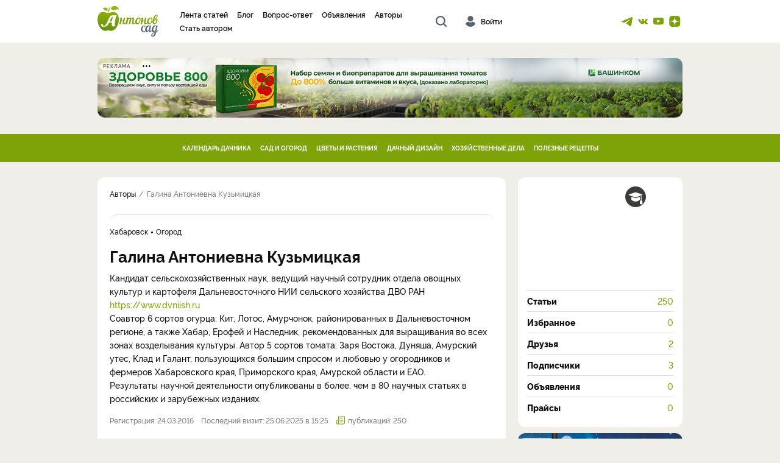

--- FILE ---
content_type: text/html; charset=UTF-8
request_url: https://cdn.antonovsad.ru/profile/%D0%93%D0%B0%D0%BB%D0%B8%D0%BD%D0%B0%20%D0%90%D0%BD%D1%82%D0%BE%D0%BD%D0%B8%D0%B5%D0%B2%D0%BD%D0%B0/
body_size: 15373
content:
    <!DOCTYPE html>
<html lang="ru">    
    <head>
        <title>Страница пользователя Галина Антониевна</title>
                    <meta charset="utf-8">
            <meta http-equiv="X-UA-Compatible" content="IE=edge">
            <meta name="viewport" content="width=device-width, initial-scale=1">

            <meta name="csrf-token" content="">

            <meta name='yandex-verification' content='5dcb92301447f722' />
            <meta name='wmail-verification' content='81c3175744075e7b91e189fac805a70c' />
            <meta name="rp25b2c3e3ba1848b4b011dbf95ba194c6" content="426c410bc319c7bf07c7f5c3f8d16570" />
            <meta name="verify-admitad" content="00d6e3ed22" />

            <meta name="msapplication-TileColor" content="#ffffff">
            <meta name="theme-color" content="#ffffff">

                
                        <meta name="description" content="Кандидат сельскохозяйственных наук, ведущий научный сотрудник отдела овощных культур и картофеля Дальневосточного НИИ сельского хозяйства ДВО РАН https://www.dvniish.ru
Соавтор 6 сортов огурца: Кит, Лотос, Амурчонок, районированных в ...">        
                                                                                                                                
                                                                                                                                        <link rel="icon" type="image/svg+xml" href="https://cdn.antonovsad.ru/favicon.svg">
<link rel="apple-touch-icon" sizes="180x180" href="https://cdn.antonovsad.ru/img/favicon/apple-touch-icon.png">
<link rel="icon" type="image/png" sizes="32x32" href="https://cdn.antonovsad.ru/img/favicon/favicon-32x32.png">
<link rel="icon" type="image/png" sizes="16x16" href="https://cdn.antonovsad.ru/img/favicon/favicon-16x16.png">
<link rel="manifest" href="/img/favicon/site.webmanifest">
<link rel="mask-icon" href="https://cdn.antonovsad.ru/img/favicon/safari-pinned-tab.svg" color="#5bbad5">
<meta name="msapplication-TileColor" content="#da532c">
<meta name="theme-color" content="#ffffff">
        
            
                <link rel="stylesheet" href="https://cdn.antonovsad.ru/build/230.5a07c792.css"><link rel="stylesheet" href="https://cdn.antonovsad.ru/build/app.396926e8.css">
            
        
                    <!-- Google Tag Manager -->
<script>(function(w,d,s,l,i){w[l]=w[l]||[];w[l].push({'gtm.start':
new Date().getTime(),event:'gtm.js'});var f=d.getElementsByTagName(s)[0],
j=d.createElement(s),dl=l!='dataLayer'?'&l='+l:'';j.async=true;j.src=
'https://www.googletagmanager.com/gtm.js?id='+i+dl;f.parentNode.insertBefore(j,f);
})(window,document,'script','dataLayer','GTM-KC2JSFV');</script>
<!-- End Google Tag Manager -->
                        <script>const recaptchaSiteKey = '6LeQMtkmAAAAADR1ekYGAKhnnv7vxHVDpCxrDS4j';</script>
        <link rel="alternate" type="application/rss+xml" title="RSS" href="https://cdn.antonovsad.ru/feed/rss.xml" />
    </head>
    <body><div class=wrapper><header class=header><div class=header__main><div class=container><div class=logo><a class=logo__img href=/><img alt="Антонов Сад" class=img-responsive src=https://cdn.antonovsad.ru/img/logo.svg> </a> </div> <div class=header__nav><nav class=header__nav-menu><ul><li><a href=/stream/> Лента статей </a> <li><a href=/stream/blog/> Блог </a> <li><a href=/vopros-otvet/list/> Вопрос-ответ </a> <li><a href=/advert/list/> Объявления </a> <li><a href=/user/list/> Авторы </a> <li><a class="fancybox fancybox-ajax" data-href=/ajax/become-author href="" rel=nofollow> Стать автором </a> </ul> </nav> </div> <button class=btn-search-toggle type=button></button> <div class=header__user><button class="fancybox fancybox-ajax header__user-link" data-href="/user/authtoolbar?target_path=https://cdn.antonovsad.ru/profile/%25D0%2593%25D0%25B0%25D0%25BB%25D0%25B8%25D0%25BD%25D0%25B0%2520%25D0%2590%25D0%25BD%25D1%2582%25D0%25BE%25D0%25BD%25D0%25B8%25D0%25B5%25D0%25B2%25D0%25BD%25D0%25B0/" type=button><i></i><span>Войти</span> </button> </div> <div class=social-links><a class=social-links__tg href=https://t.me/antonovsadchat rel=nofollow target=_blank title="Телеграм канал"></a> <a class=social-links__vk href=https://vk.com/antonovsad rel=nofollow target=_blank title="Группа Вконтакте"></a> <a class=social-links__yt href=https://www.youtube.com/c/%D0%90%D0%BD%D1%82%D0%BE%D0%BD%D0%BE%D0%B2%D1%81%D0%B0%D0%B4 rel=nofollow target=_blank title="Youtube канал"></a> <a class=social-links__yd href=https://dzen.ru/antonovsad rel=nofollow target=_blank title="Яндекс Дзен"></a></div></div> <button class=btn-nav-open type=button><i></i><i></i><i></i></button> <button class=btn-nav-close type=button></button></div> <div class=header__search><div class=container><form action=/search/ method=get><div class=search><input name=searchid type=hidden value=2438893> <input name=web type=hidden value=0> <div class=search__group><input class="form-control search__input" name=text placeholder="Введите запрос" type=search value=""> <button class=search__btn type=submit><i></i></button></div> <button class=btn-search-close type=button></button></div> </form> </div> </div></header> <div class=container><div class="promo-desktop promo-top"><button class=promo-toggle type=button></button> <a class=img-lazy href=/banner/redirect/939 rel=nofollow target=_blank><noindex><span class=promo-caption><span class=promo-caption__title>реклама</span> <span class=promo-caption__content><span>ООО &quot;НВП &quot;БашИнком&quot;</span> <span>erid:&nbsp;2SDnjdBneCp</span> <span>ИНН:0274010931 | ОГРН:1020202557121 | Приложение №48 от 23.12.2025</span></span></span> </noindex> <img alt="" class=img-responsive data-lazy=/banner/image/939></a></div> </div> <nav class=category-nav><div class=container><ul class=category-nav__list><li><a href=/stream/category/kalendar-dachnika/>КАЛЕНДАРЬ ДАЧНИКА</a> <div class=category-nav__dropdown><div class=category-nav__dropdown-block><a href=/stream/filter/rubric/lunnyj-kalendar/>Лунный календарь</a> <a href=/stream/filter/rubric/raboty-po-mesyacam/>Работы по месяцам</a> <a href=/stream/filter/rubric/sezonnye-raboty/>Сезонные работы</a> <a href=/stream/filter/rubric/meropriyatiya/>Мероприятия и события</a> <a href=/stream/filter/rubric/konkursy/>Конкурсы</a></div> <div class=category-nav__dropdown-block><a href=/stream/filter/rubric/raboty-yanvar/>Январь</a> <a href=/stream/filter/rubric/raboty-fevral/>Февраль</a> <a href=/stream/filter/rubric/raboty-mart/>Март</a> <a href=/stream/filter/rubric/raboty-aprel/>Апрель</a> <a href=/stream/filter/rubric/raboty-maj/>Май</a> <a href=/stream/filter/rubric/raboty-iyun/>Июнь</a> <a href=/stream/filter/rubric/raboty-iyul/>Июль</a> <a href=/stream/filter/rubric/raboty-avgust/>Август</a> <a href=/stream/filter/rubric/raboty-sentyabr/>Сентябрь</a> <a href=/stream/filter/rubric/raboty-oktyabr/>Октябрь</a> <a href=/stream/filter/rubric/raboty-noyabr/>Ноябрь</a> <a href=/stream/filter/rubric/raboty-dekabr/>Декабрь</a></div> <div class=category-nav__dropdown-block><a href=/stream/filter/rubric/posadka/>Посадка и посадочный материал</a> <a href=/stream/filter/rubric/obrezka-i-formirovka/>Обрезка и формировка</a> <a href=/stream/filter/rubric/poliv/>Полив</a> <a href=/stream/filter/rubric/sbor-i-hranenie-urozhaya/>Сбор и хранение урожая</a> <a href=/stream/filter/rubric/podgotovka-k-zime/>Подготовка к зиме</a></div></div> <li><a href=/stream/category/sad-i-ogorod/>САД И ОГОРОД</a> <div class=category-nav__dropdown><div class=category-nav__dropdown-block><a href=/stream/filter/rubric/bolezni-i-vrediteli/>Болезни и вредители</a> <a href=/stream/filter/rubric/pochva-i-udobrenija/>Почва и удобрения</a> <a href=/stream/filter/rubric/sosedstvo-i-sevooborot/>Соседство и севооборот</a> <a href=/stream/filter/rubric/teplicy/>Теплицы и укрытия</a> <a href=/stream/filter/rubric/ovoshchi/>Овощи</a> <a href=/stream/filter/rubric/plodovyj/>Плодовые деревья</a> <a href=/stream/filter/rubric/blogs/>Блоги</a> <a href=/stream/filter/rubric/jagodniki/>Ягоды</a></div> <div class=category-nav__dropdown-block><a href=/stream/filter/rubric/arbuzy-i-dyni/>Арбузы и дыни</a> <a href=/stream/filter/rubric/bobovye/>Бобовые</a> <a href=/stream/filter/rubric/zelen-i-pryanosti/>Зелень и пряности</a> <a href=/stream/filter/rubric/kabachki-i-tykvy/>Кабачки и тыквы</a> <a href=/stream/filter/rubric/kapusta/>Капуста</a> <a href=/stream/filter/rubric/kartofel/>Картофель</a> <a href=/stream/filter/rubric/korneplody/>Корнеплоды</a> <a href=/stream/filter/rubric/lukovye/>Лук и чеснок</a> <a href=/stream/filter/rubric/ogurcy/>Огурцы</a> <a href=/stream/filter/rubric/percy-i-baklazhany/>Перцы и баклажаны</a> <a href=/stream/filter/rubric/tomaty-pomidory/>Томаты (помидоры)</a> <a href=/stream/filter/rubric/drugie-ovoschi/>Другие овощи</a></div> <div class=category-nav__dropdown-block><a href=/stream/filter/rubric/abrikosy-i-slivy/>Абрикосы и сливы</a> <a href=/stream/filter/rubric/vishnya-i-chereshnya/>Вишня и черешня</a> <a href=/stream/filter/rubric/yabloni-i-grushi/>Яблони и груши</a> <a href=/stream/filter/rubric/drugie-derevya/>Другие деревья</a> <a href=/stream/filter/rubric/aktinidiya/>Актинидия</a> <a href=/stream/filter/rubric/vinograd/>Виноград</a> <a href=/stream/filter/rubric/zhimolost/>Жимолость</a> <a href=/stream/filter/rubric/zemlyanika-i-klubnika/>Земляника (клубника)</a> <a href=/stream/filter/rubric/malina-i-ezhevika/>Малина и ежевика</a> <a href=/stream/filter/rubric/smorodina-i-kryzhovnik/>Смородина и крыжовник</a> <a href=/stream/filter/rubric/drugie-yagody/>Другие ягоды</a></div></div> <li><a href=/stream/category/cvety-i-rasteniya/>ЦВЕТЫ И РАСТЕНИЯ</a> <div class=category-nav__dropdown><div class=category-nav__dropdown-block><a href=/stream/filter/rubric/dekorativnyj/>Декоративные растения</a> <a href=/stream/filter/rubric/cvety/>Цветы</a> <a href=/stream/filter/rubric/komnatnye-rastenija/>Комнатные растения</a> <a href=/stream/filter/rubric/lekarstvennye-rasteniya/>Лекарственные растения</a></div> <div class=category-nav__dropdown-block><a href=/stream/filter/rubric/dekorativnye-derevya/>Деревья</a> <a href=/stream/filter/rubric/dekorativnye-kustarniki/>Кустарники</a> <a href=/stream/filter/rubric/travyanistye-rasteniya/>Травянистые растения</a> <a href=/stream/filter/rubric/hvojnye-rasteniya/>Хвойные растения</a></div> <div class=category-nav__dropdown-block><a href=/stream/filter/rubric/gladiolusy/>Гладиолусы</a> <a href=/stream/filter/rubric/delfiniumy/>Дельфиниумы</a> <a href=/stream/filter/rubric/irisy/>Ирисы</a> <a href=/stream/filter/rubric/klematisy/>Клематисы и княжики</a> <a href=/stream/filter/rubric/lilii-i-lilejniki/>Лилии и лилейники</a> <a href=/stream/filter/rubric/petunii/>Петунии</a> <a href=/stream/filter/rubric/piony-i-georginy/>Пионы и георгины</a> <a href=/stream/filter/rubric/rozy/>Розы</a> <a href=/stream/filter/rubric/tyulpany/>Тюльпаны</a> <a href=/stream/filter/rubric/drugie-cvety/>Другие цветы</a></div></div> <li><a href=/stream/category/dachnyj-dizajn/>ДАЧНЫЙ ДИЗАЙН</a> <div class=category-nav__dropdown><div class=category-nav__dropdown-block><a href=/stream/filter/rubric/vodoem/>Водоем</a> <a href=/stream/filter/rubric/dekor-i-mebel/>Декор и мебель</a> <a href=/stream/filter/rubric/ozelenenie/>Озеленение</a> <a href=/stream/filter/rubric/stroitelstvo/>Строительство</a> <a href=/stream/filter/rubric/planirovanie-uchastka/>Планирование участка</a></div> <div class=category-nav__dropdown-block><a href=/stream/filter/rubric/gazon/>Газон</a> <a href=/stream/filter/rubric/klumby-i-cvetniki/>Клумбы и цветники</a> <a href=/stream/filter/rubric/vertikalnoe-ozelenenie/>Вертикальное озеленение</a> <a href=/stream/filter/rubric/zhivaya-izgorod/>Живая изгородь</a> <a href=/stream/filter/rubric/podbor-rastenij/>Подбор растений</a></div> <div class=category-nav__dropdown-block><a href=/stream/filter/rubric/sadovye-figury/>Садовые фигуры</a> <a href=/stream/filter/rubric/dekor-dlya-doma/>Декор для дома</a> <a href=/stream/filter/rubric/dorozhki-i-otsypki/>Дорожки и отсыпки</a> <a href=/stream/filter/rubric/dekorativnye-sooruzheniya/>Декоративные сооружения</a> <a href=/stream/filter/rubric/ograzhdeniya/>Ограждения</a></div></div> <li><a href=/stream/category/hozyajstvennye-dela/>ХОЗЯЙСТВЕННЫЕ ДЕЛА</a> <div class=category-nav__dropdown><div class=category-nav__dropdown-block><a href=/stream/filter/rubric/dom-i-banya/>Дом и баня</a> <a href=/stream/filter/rubric/blagoustrojstvo/>Благоустройство</a> <a href=/stream/filter/rubric/tehnika-i-inventar/>Техника и инвентарь</a> <a href=/stream/filter/rubric/podvorie/>Подворье</a></div> <div class=category-nav__dropdown-block><a href=/stream/filter/rubric/stroitelstvo-doma/>Строительство дома</a> <a href=/stream/filter/rubric/stroitelstvo-bani/>Строительство бани</a></div> <div class=category-nav__dropdown-block><a href=/stream/filter/rubric/inzhenernye-sistemy/>Инженерные системы</a> <a href=/stream/filter/rubric/kaminy-i-pechi/>Камины и печи</a> <a href=/stream/filter/rubric/sooruzheniya/>Хозяйственные сооружения</a></div></div> <li><a href=/stream/category/poleznye-recepty/>ПОЛЕЗНЫЕ РЕЦЕПТЫ</a> <div class=category-nav__dropdown><div class=category-nav__dropdown-block><a href=/stream/filter/rubric/kulinarija/>Кулинария</a> <a href=/stream/filter/rubric/krasota-i-zdorovie/>Здоровье и красота</a></div> <div class=category-nav__dropdown-block><a href=/stream/filter/rubric/pervye-blyuda/>Первые блюда</a> <a href=/stream/filter/rubric/vtorye-blyuda/>Вторые блюда</a> <a href=/stream/filter/rubric/salaty/>Салаты</a> <a href=/stream/filter/rubric/deserty-i-vypechka/>Десерты и выпечка</a> <a href=/stream/filter/rubric/zagotovki/>Заготовки</a> <a href=/stream/filter/rubric/napitki/>Напитки</a></div> <div class=category-nav__dropdown-block><a href=/stream/filter/rubric/sovety-dlya-zdorovya/>Советы для здоровья</a> <a href=/stream/filter/rubric/recepty-krasoty/>Рецепты красоты</a></div></div></ul> </div> </nav> <section class=content-wrapper><div class=page-content><div class=page-content__blocks style=margin-top:0><div class=container><div class=page-content__main><div class=profile-page><div class="page-head page-head_simple" style=position:relative><ul class=breadcrumbs itemscope itemtype=https://schema.org/BreadcrumbList><li itemprop=itemListElement itemscope itemtype=https://schema.org/ListItem><a href=/user/list/ itemid=/user/list/ itemprop=item itemscope itemtype=https://schema.org/WebPage itemurl=/user/list/><span itemprop=name>Авторы</span> </a> <meta content=1 itemprop=position> <li itemprop=itemListElement itemscope itemtype=https://schema.org/ListItem><span itemprop=name>Галина Антониевна Кузьмицкая</span> <meta content=2 itemprop=position></ul> <span itemscope itemtype=https://schema.org/SpeakableSpecification><meta content=/html/head/title itemprop=xpath> <meta content="/html/head/meta[@name='description']/@content" itemprop=xpath></span> <script>const url_category=["\/user","user"]</script></div> <div class=page-content__simple><div class=user-list__item><div class="img-lazy user-list__item-img"><img alt="" class=img-responsive data-lazy=https://cdn.antonovsad.ru/media/cache/resolve/user_avatar_profile/uploads/avatar/photos/56f369a577538.jpg> <div class=profile-sidebar__img-expert title=Эксперт></div></div> <div class=user-list__item-body><div class=article-tags><span>Хабаровск</span> <span>Огород</span></div> <div class=user-list__item-content><h1 class=user-list__item-title>Галина Антониевна Кузьмицкая</h1> <div class=profile-page__nav><a href=/profile/%D0%93%D0%B0%D0%BB%D0%B8%D0%BD%D0%B0%20%D0%90%D0%BD%D1%82%D0%BE%D0%BD%D0%B8%D0%B5%D0%B2%D0%BD%D0%B0/articles/> Статьи <span>250</span> </a> <a href=/profile/%D0%93%D0%B0%D0%BB%D0%B8%D0%BD%D0%B0%20%D0%90%D0%BD%D1%82%D0%BE%D0%BD%D0%B8%D0%B5%D0%B2%D0%BD%D0%B0/bookmarks/> Избранное <span>0</span> </a> <a href=/profile/%D0%93%D0%B0%D0%BB%D0%B8%D0%BD%D0%B0%20%D0%90%D0%BD%D1%82%D0%BE%D0%BD%D0%B8%D0%B5%D0%B2%D0%BD%D0%B0/friends/> Друзья <span>2</span> </a> <a href=/profile/%D0%93%D0%B0%D0%BB%D0%B8%D0%BD%D0%B0%20%D0%90%D0%BD%D1%82%D0%BE%D0%BD%D0%B8%D0%B5%D0%B2%D0%BD%D0%B0/subscribers/> Подписчики <span>3</span> </a> <a href=/profile/%D0%93%D0%B0%D0%BB%D0%B8%D0%BD%D0%B0%20%D0%90%D0%BD%D1%82%D0%BE%D0%BD%D0%B8%D0%B5%D0%B2%D0%BD%D0%B0/adverts/> Объявления <span>0</span> </a> <a href=/profile/%D0%93%D0%B0%D0%BB%D0%B8%D0%BD%D0%B0%20%D0%90%D0%BD%D1%82%D0%BE%D0%BD%D0%B8%D0%B5%D0%B2%D0%BD%D0%B0/prices/> Прайсы <span>0</span> </a></div> <div class=profile-page__content> Кандидат сельскохозяйственных наук, ведущий научный сотрудник отдела овощных культур и картофеля Дальневосточного НИИ сельского хозяйства ДВО РАН <a href=https://www.dvniish.ru rel=nofollow target=_blank>https://www.dvniish.ru</a><br> Соавтор 6 сортов огурца: Кит, Лотос, Амурчонок, районированных в Дальневосточном регионе, а также Хабар, Ерофей и Наследник, рекомендованных для выращивания во всех зонах возделывания культуры. Автор 5 сортов томата: Заря Востока, Дуняша, Амурский утес, Клад и Галант, пользующихся большим спросом и любовью у огородников и фермеров Хабаровского края, Приморского края, Амурской области и ЕАО.<br> Результаты научной деятельности опубликованы в более, чем в 80 научных статьях в российских и зарубежных изданиях. </div></div> <div class=stats><div class=stats__item>Регистрация: 24.03.2016</div> <div class=stats__item>Последний визит: 25.06.2025 в 15:25</div> <div class="stats__item stats__item_article">публикаций: 250</div></div></div></div> <div class=profile-page__contacts><h4>Контакты</h4> Хабаровский край, Хабаровский р-он, с. Восточное, ул. Клубная, 13, ДВ НИИСХ<br> <br> <a href=mailto:galina-kuzmitskaya@mail.ru target=_blank>galina-kuzmitskaya@mail.ru</a></div> <div class=profile-page__actions></div></div> <div class="promo-mobile promo-top"><button class=promo-toggle type=button></button> <a class=img-lazy href=/banner/redirect/940 rel=nofollow target=_blank><noindex><span class=promo-caption><span class=promo-caption__title>реклама</span> <span class=promo-caption__content><span>ООО &quot;НВП &quot;БашИнком&quot;</span> <span>erid:&nbsp;2SDnjdBneCp</span> <span>ИНН:0274010931 | ОГРН:1020202557121 | Приложение №48 от 23.12.2025</span></span></span> </noindex> <img alt="" class=img-responsive data-lazy=/banner/image/940></a></div></div> <div class=mainpage-block><div class="img-lazy mainpage-block__header mainpage-block__header_rounded"><img alt="" class=img-responsive data-lazy=https://cdn.antonovsad.ru/img/rubrics/icon_news.svg> <h2>Статьи (250)</h2></div> <div class=mainpage-block__content><div class="articles-lg-list items-wrapper"><article class=article-lg itemscope itemtype=http://schema.org/Article><div itemprop=publisher itemscope itemtype=https://schema.org/Organization><meta content="Антонов сад" itemprop=name> <meta content=https://antonovsad.ru/ itemprop=address> <meta content="" itemprop=telephone> <div itemprop=logo itemscope itemtype=https://schema.org/ImageObject style=display:none><img alt=logo itemprop="url contentUrl" src=https://cdn.antonovsad.ru/img/favicon/favicon.svg> <meta content=96 itemprop=width> <meta content=96 itemprop=height></div></div> <a class="article-lg__img img-lazy" href=/fitoftora-na-kartofele-chem-obrabotat-posadki-dlya-borby-i-profilaktiki-6616/ itemprop=image itemscope itemtype=https://schema.org/ImageObject><img alt="" class=img-responsive itemprop=contentUrl src=https://cdn.antonovsad.ru/media/cache/resolve/article_md/uploads/articles/photos/667baacf80442.jpg> <link href=https://cdn.antonovsad.ru/media/cache/resolve/article_md/uploads/articles/photos/667baacf80442.jpg itemprop=url> <meta content=500 itemprop=width> <meta content=350 itemprop=height></a> <div class=article-lg__body><div class=article-page__author><a class="article-page__author-img img-lazy" href=/profile/%D0%93%D0%B0%D0%BB%D0%B8%D0%BD%D0%B0%20%D0%90%D0%BD%D1%82%D0%BE%D0%BD%D0%B8%D0%B5%D0%B2%D0%BD%D0%B0/><img alt="" class=img-responsive data-lazy=https://cdn.antonovsad.ru/media/cache/resolve/user_avatar_thumb_40/uploads/avatar/photos/56f369a577538.jpg> <div class=article-page__author-expert title=Эксперт></div></a> <div class=article-page__author-body><div class=article-page__author-name itemprop=name><a class=user-preview__name-link href=/profile/%D0%93%D0%B0%D0%BB%D0%B8%D0%BD%D0%B0%20%D0%90%D0%BD%D1%82%D0%BE%D0%BD%D0%B8%D0%B5%D0%B2%D0%BD%D0%B0/ title="Перейти на страницу пользователя">Галина Антониевна Кузьмицкая</a> </div> <div class=article-tags><a href=/stream/filter/rubric/kartofel/ itemprop=genre>Картофель</a> <a href=/stream/filter/rubric/ovoshchi/>Овощи</a></div></div></div> <a class=article-lg__content href=/fitoftora-na-kartofele-chem-obrabotat-posadki-dlya-borby-i-profilaktiki-6616/><div class=article-lg__title itemprop=headline>Обработка картофеля от фитофторы: средства для борьбы и профилактики</div> <p itemprop=description> Бордоская жидкость, Антракол, Ширлан, Топаз, Квадрис,&nbsp;Фундазим &ndash; проверенные фунгициды против фитофторы на картофеле. Важно завершить обр... </p></a> <div class=stats><div class=stats__item> 28.06.2024 <meta content=2024-06-28 itemprop=datePublished> </div> <div class="stats__item stats__item_comment">0</div> <div class="stats__item stats__item_view">18661</div></div></div></article> <article class=article-lg itemscope itemtype=http://schema.org/Article><div itemprop=publisher itemscope itemtype=https://schema.org/Organization><meta content="Антонов сад" itemprop=name> <meta content=https://antonovsad.ru/ itemprop=address> <meta content="" itemprop=telephone> <div itemprop=logo itemscope itemtype=https://schema.org/ImageObject style=display:none><img alt=logo itemprop="url contentUrl" src=https://cdn.antonovsad.ru/img/favicon/favicon.svg> <meta content=96 itemprop=width> <meta content=96 itemprop=height></div></div> <a class="article-lg__img img-lazy" href=/opadayut-zavyazi-na-perce-6598/ itemprop=image itemscope itemtype=https://schema.org/ImageObject><img alt="" class=img-responsive itemprop=contentUrl src=https://cdn.antonovsad.ru/media/cache/resolve/article_md/uploads/articles/photos/666029bb017c0.jpg> <link href=https://cdn.antonovsad.ru/media/cache/resolve/article_md/uploads/articles/photos/666029bb017c0.jpg itemprop=url> <meta content=500 itemprop=width> <meta content=350 itemprop=height></a> <div class=article-lg__body><div class=article-page__author><a class="article-page__author-img img-lazy" href=/profile/%D0%93%D0%B0%D0%BB%D0%B8%D0%BD%D0%B0%20%D0%90%D0%BD%D1%82%D0%BE%D0%BD%D0%B8%D0%B5%D0%B2%D0%BD%D0%B0/><img alt="" class=img-responsive data-lazy=https://cdn.antonovsad.ru/media/cache/resolve/user_avatar_thumb_40/uploads/avatar/photos/56f369a577538.jpg> <div class=article-page__author-expert title=Эксперт></div></a> <div class=article-page__author-body><div class=article-page__author-name itemprop=name><a class=user-preview__name-link href=/profile/%D0%93%D0%B0%D0%BB%D0%B8%D0%BD%D0%B0%20%D0%90%D0%BD%D1%82%D0%BE%D0%BD%D0%B8%D0%B5%D0%B2%D0%BD%D0%B0/ title="Перейти на страницу пользователя">Галина Антониевна Кузьмицкая</a> </div> <div class=article-tags><a href=/stream/filter/rubric/percy-i-baklazhany/ itemprop=genre>Перцы и баклажаны</a> <a href=/stream/filter/rubric/ovoshchi/>Овощи</a></div></div></div> <a class=article-lg__content href=/opadayut-zavyazi-na-perce-6598/><div class=article-lg__title itemprop=headline>Почему опадают завязи на перце и что делать для спасения урожая: 10 основных причин</div> <p itemprop=description> Что делать, если у перца опадает завязь: чем подкормить, полить, опрыскать? Часто причина сброса завязей и цветков решается проще. Отрегулируйте пол... </p></a> <div class=stats><div class=stats__item> 05.06.2024 <meta content=2024-06-05 itemprop=datePublished> </div> <div class="stats__item stats__item_comment">0</div> <div class="stats__item stats__item_view">17649</div></div></div></article> <article class=article-lg itemscope itemtype=http://schema.org/Article><div itemprop=publisher itemscope itemtype=https://schema.org/Organization><meta content="Антонов сад" itemprop=name> <meta content=https://antonovsad.ru/ itemprop=address> <meta content="" itemprop=telephone> <div itemprop=logo itemscope itemtype=https://schema.org/ImageObject style=display:none><img alt=logo itemprop="url contentUrl" src=https://cdn.antonovsad.ru/img/favicon/favicon.svg> <meta content=96 itemprop=width> <meta content=96 itemprop=height></div></div> <a class="article-lg__img img-lazy" href=/posadka-patissonov-na-rassadu-i-v-otkrytyy-grunt-6588/ itemprop=image itemscope itemtype=https://schema.org/ImageObject><img alt="" class=img-responsive itemprop=contentUrl src=https://cdn.antonovsad.ru/media/cache/resolve/article_md/uploads/articles/photos/66500389c043c.jpg> <link href=https://cdn.antonovsad.ru/media/cache/resolve/article_md/uploads/articles/photos/66500389c043c.jpg itemprop=url> <meta content=500 itemprop=width> <meta content=350 itemprop=height></a> <div class=article-lg__body><div class=article-page__author><a class="article-page__author-img img-lazy" href=/profile/%D0%93%D0%B0%D0%BB%D0%B8%D0%BD%D0%B0%20%D0%90%D0%BD%D1%82%D0%BE%D0%BD%D0%B8%D0%B5%D0%B2%D0%BD%D0%B0/><img alt="" class=img-responsive data-lazy=https://cdn.antonovsad.ru/media/cache/resolve/user_avatar_thumb_40/uploads/avatar/photos/56f369a577538.jpg> <div class=article-page__author-expert title=Эксперт></div></a> <div class=article-page__author-body><div class=article-page__author-name itemprop=name><a class=user-preview__name-link href=/profile/%D0%93%D0%B0%D0%BB%D0%B8%D0%BD%D0%B0%20%D0%90%D0%BD%D1%82%D0%BE%D0%BD%D0%B8%D0%B5%D0%B2%D0%BD%D0%B0/ title="Перейти на страницу пользователя">Галина Антониевна Кузьмицкая</a> </div> <div class=article-tags><a href=/stream/filter/rubric/kabachki-i-tykvy/ itemprop=genre>Кабачки и тыквы</a> <a href=/stream/filter/rubric/ovoshchi/>Овощи</a></div></div></div> <a class=article-lg__content href=/posadka-patissonov-na-rassadu-i-v-otkrytyy-grunt-6588/><div class=article-lg__title itemprop=headline>Как сажать патиссоны в открытый грунт: посев семян и выращивание рассады</div> <p itemprop=description> В грунт высевают в мае&nbsp;&ndash; июне, когда нет угрозы возвратных заморозков. В каждую лунку кладут по 2-3 семени. Набухшие семена сажают только... </p></a> <div class=stats><div class=stats__item> 30.05.2024 <meta content=2024-05-30 itemprop=datePublished> </div> <div class="stats__item stats__item_comment">0</div> <div class="stats__item stats__item_view">3360</div></div></div></article> <article class=article-lg itemscope itemtype=http://schema.org/Article><div itemprop=publisher itemscope itemtype=https://schema.org/Organization><meta content="Антонов сад" itemprop=name> <meta content=https://antonovsad.ru/ itemprop=address> <meta content="" itemprop=telephone> <div itemprop=logo itemscope itemtype=https://schema.org/ImageObject style=display:none><img alt=logo itemprop="url contentUrl" src=https://cdn.antonovsad.ru/img/favicon/favicon.svg> <meta content=96 itemprop=width> <meta content=96 itemprop=height></div></div> <a class="article-lg__img img-lazy" href=/posadka-i-uhod-za-pomidorami-v-otkrytom-grunte-6582/ itemprop=image itemscope itemtype=https://schema.org/ImageObject><img alt="" class=img-responsive itemprop=contentUrl src=https://cdn.antonovsad.ru/media/cache/resolve/article_md/uploads/articles/photos/664b0ef8b457e.jpg> <link href=https://cdn.antonovsad.ru/media/cache/resolve/article_md/uploads/articles/photos/664b0ef8b457e.jpg itemprop=url> <meta content=500 itemprop=width> <meta content=350 itemprop=height></a> <div class=article-lg__body><div class=article-page__author><a class="article-page__author-img img-lazy" href=/profile/%D0%93%D0%B0%D0%BB%D0%B8%D0%BD%D0%B0%20%D0%90%D0%BD%D1%82%D0%BE%D0%BD%D0%B8%D0%B5%D0%B2%D0%BD%D0%B0/><img alt="" class=img-responsive data-lazy=https://cdn.antonovsad.ru/media/cache/resolve/user_avatar_thumb_40/uploads/avatar/photos/56f369a577538.jpg> <div class=article-page__author-expert title=Эксперт></div></a> <div class=article-page__author-body><div class=article-page__author-name itemprop=name><a class=user-preview__name-link href=/profile/%D0%93%D0%B0%D0%BB%D0%B8%D0%BD%D0%B0%20%D0%90%D0%BD%D1%82%D0%BE%D0%BD%D0%B8%D0%B5%D0%B2%D0%BD%D0%B0/ title="Перейти на страницу пользователя">Галина Антониевна Кузьмицкая</a> </div> <div class=article-tags><a href=/stream/filter/rubric/tomaty-pomidory/ itemprop=genre>Томаты (помидоры)</a> <a href=/stream/filter/rubric/ovoshchi/>Овощи</a></div></div></div> <a class=article-lg__content href=/posadka-i-uhod-za-pomidorami-v-otkrytom-grunte-6582/><div class=article-lg__title itemprop=headline>Высадка рассады помидоров в открытый грунт: сроки, правила, подготовка и уход после посадки</div> <p itemprop=description> Томатная рассада готова к высадке в возрасте 45-55 дней, когда достигнет высоты 25 см и сформирует 6&ndash;8 настоящих листьев. Почва должна прогрет... </p></a> <div class=stats><div class=stats__item> 22.05.2024 <meta content=2024-05-22 itemprop=datePublished> </div> <div class="stats__item stats__item_comment">1</div> <div class="stats__item stats__item_view">6797</div></div></div></article> <article class=article-lg itemscope itemtype=http://schema.org/Article><div itemprop=publisher itemscope itemtype=https://schema.org/Organization><meta content="Антонов сад" itemprop=name> <meta content=https://antonovsad.ru/ itemprop=address> <meta content="" itemprop=telephone> <div itemprop=logo itemscope itemtype=https://schema.org/ImageObject style=display:none><img alt=logo itemprop="url contentUrl" src=https://cdn.antonovsad.ru/img/favicon/favicon.svg> <meta content=96 itemprop=width> <meta content=96 itemprop=height></div></div> <a class="article-lg__img img-lazy" href=/pererosla-rassada-pomidorov-chto-delat-i-kak-peresadit-zelenyh-velikanov-v-grunt-6562/ itemprop=image itemscope itemtype=https://schema.org/ImageObject><img alt="" class=img-responsive itemprop=contentUrl src=https://cdn.antonovsad.ru/media/cache/resolve/article_md/uploads/articles/photos/663471c32de11.jpg> <link href=https://cdn.antonovsad.ru/media/cache/resolve/article_md/uploads/articles/photos/663471c32de11.jpg itemprop=url> <meta content=500 itemprop=width> <meta content=350 itemprop=height></a> <div class=article-lg__body><div class=article-page__author><a class="article-page__author-img img-lazy" href=/profile/%D0%93%D0%B0%D0%BB%D0%B8%D0%BD%D0%B0%20%D0%90%D0%BD%D1%82%D0%BE%D0%BD%D0%B8%D0%B5%D0%B2%D0%BD%D0%B0/><img alt="" class=img-responsive data-lazy=https://cdn.antonovsad.ru/media/cache/resolve/user_avatar_thumb_40/uploads/avatar/photos/56f369a577538.jpg> <div class=article-page__author-expert title=Эксперт></div></a> <div class=article-page__author-body><div class=article-page__author-name itemprop=name><a class=user-preview__name-link href=/profile/%D0%93%D0%B0%D0%BB%D0%B8%D0%BD%D0%B0%20%D0%90%D0%BD%D1%82%D0%BE%D0%BD%D0%B8%D0%B5%D0%B2%D0%BD%D0%B0/ title="Перейти на страницу пользователя">Галина Антониевна Кузьмицкая</a> </div> <div class=article-tags><a href=/stream/filter/rubric/tomaty-pomidory/ itemprop=genre>Томаты (помидоры)</a> <a href=/stream/filter/rubric/ovoshchi/>Овощи</a></div></div></div> <a class=article-lg__content href=/pererosla-rassada-pomidorov-chto-delat-i-kak-peresadit-zelenyh-velikanov-v-grunt-6562/><div class=article-lg__title itemprop=headline>Переросли томаты: 7 причин переросшей рассады и как ее спасти</div> <p itemprop=description> Томатная рассада перерастает при преждевременном посеве и нарушении условий выращивания.&nbsp;Если мало света, слишком жарко, маленькая емкость, при... </p></a> <div class=stats><div class=stats__item> 03.05.2024 <meta content=2024-05-03 itemprop=datePublished> </div> <div class="stats__item stats__item_comment">0</div> <div class="stats__item stats__item_view">6220</div></div></div></article> <article class=article-lg itemscope itemtype=http://schema.org/Article><div itemprop=publisher itemscope itemtype=https://schema.org/Organization><meta content="Антонов сад" itemprop=name> <meta content=https://antonovsad.ru/ itemprop=address> <meta content="" itemprop=telephone> <div itemprop=logo itemscope itemtype=https://schema.org/ImageObject style=display:none><img alt=logo itemprop="url contentUrl" src=https://cdn.antonovsad.ru/img/favicon/favicon.svg> <meta content=96 itemprop=width> <meta content=96 itemprop=height></div></div> <a class="article-lg__img img-lazy" href=/chem-podkormit-rassadu-kapusty-vybor-udobreniy-i-shema-podkormki-6554/ itemprop=image itemscope itemtype=https://schema.org/ImageObject><img alt="" class=img-responsive itemprop=contentUrl src=https://cdn.antonovsad.ru/media/cache/resolve/article_md/uploads/articles/photos/6629eb0939ffc.jpg> <link href=https://cdn.antonovsad.ru/media/cache/resolve/article_md/uploads/articles/photos/6629eb0939ffc.jpg itemprop=url> <meta content=500 itemprop=width> <meta content=350 itemprop=height></a> <div class=article-lg__body><div class=article-page__author><a class="article-page__author-img img-lazy" href=/profile/%D0%93%D0%B0%D0%BB%D0%B8%D0%BD%D0%B0%20%D0%90%D0%BD%D1%82%D0%BE%D0%BD%D0%B8%D0%B5%D0%B2%D0%BD%D0%B0/><img alt="" class=img-responsive data-lazy=https://cdn.antonovsad.ru/media/cache/resolve/user_avatar_thumb_40/uploads/avatar/photos/56f369a577538.jpg> <div class=article-page__author-expert title=Эксперт></div></a> <div class=article-page__author-body><div class=article-page__author-name itemprop=name><a class=user-preview__name-link href=/profile/%D0%93%D0%B0%D0%BB%D0%B8%D0%BD%D0%B0%20%D0%90%D0%BD%D1%82%D0%BE%D0%BD%D0%B8%D0%B5%D0%B2%D0%BD%D0%B0/ title="Перейти на страницу пользователя">Галина Антониевна Кузьмицкая</a> </div> <div class=article-tags><a href=/stream/filter/rubric/kapusta/ itemprop=genre>Капуста</a> <a href=/stream/filter/rubric/ovoshchi/>Овощи</a></div></div></div> <a class=article-lg__content href=/chem-podkormit-rassadu-kapusty-vybor-udobreniy-i-shema-podkormki-6554/><div class=article-lg__title itemprop=headline>Подкормка рассады капусты: чтобы росла и не вытягивалась от всходов до высадки</div> <p itemprop=description> Капустную рассаду подкармливают четыре раза &ndash; с появлением пары настоящих листов, через неделю после пикировки, спустя полмесяца после первого... </p></a> <div class=stats><div class=stats__item> 26.04.2024 <meta content=2024-04-26 itemprop=datePublished> </div> <div class="stats__item stats__item_comment">0</div> <div class="stats__item stats__item_view">14859</div></div></div></article> <article class=article-lg itemscope itemtype=http://schema.org/Article><div itemprop=publisher itemscope itemtype=https://schema.org/Organization><meta content="Антонов сад" itemprop=name> <meta content=https://antonovsad.ru/ itemprop=address> <meta content="" itemprop=telephone> <div itemprop=logo itemscope itemtype=https://schema.org/ImageObject style=display:none><img alt=logo itemprop="url contentUrl" src=https://cdn.antonovsad.ru/img/favicon/favicon.svg> <meta content=96 itemprop=width> <meta content=96 itemprop=height></div></div> <a class="article-lg__img img-lazy" href=/zhelteyut-listya-rassady-pomidorov-pochemu-i-chto-delat-ogorodniku-6541/ itemprop=image itemscope itemtype=https://schema.org/ImageObject><img alt="" class=img-responsive itemprop=contentUrl src=https://cdn.antonovsad.ru/media/cache/resolve/article_md/uploads/articles/photos/6618dc9c05ec6.jpg> <link href=https://cdn.antonovsad.ru/media/cache/resolve/article_md/uploads/articles/photos/6618dc9c05ec6.jpg itemprop=url> <meta content=500 itemprop=width> <meta content=350 itemprop=height></a> <div class=article-lg__body><div class=article-page__author><a class="article-page__author-img img-lazy" href=/profile/%D0%93%D0%B0%D0%BB%D0%B8%D0%BD%D0%B0%20%D0%90%D0%BD%D1%82%D0%BE%D0%BD%D0%B8%D0%B5%D0%B2%D0%BD%D0%B0/><img alt="" class=img-responsive data-lazy=https://cdn.antonovsad.ru/media/cache/resolve/user_avatar_thumb_40/uploads/avatar/photos/56f369a577538.jpg> <div class=article-page__author-expert title=Эксперт></div></a> <div class=article-page__author-body><div class=article-page__author-name itemprop=name><a class=user-preview__name-link href=/profile/%D0%93%D0%B0%D0%BB%D0%B8%D0%BD%D0%B0%20%D0%90%D0%BD%D1%82%D0%BE%D0%BD%D0%B8%D0%B5%D0%B2%D0%BD%D0%B0/ title="Перейти на страницу пользователя">Галина Антониевна Кузьмицкая</a> </div> <div class=article-tags><a href=/stream/filter/rubric/tomaty-pomidory/ itemprop=genre>Томаты (помидоры)</a> <a href=/stream/filter/rubric/ovoshchi/>Овощи</a></div></div></div> <a class=article-lg__content href=/zhelteyut-listya-rassady-pomidorov-pochemu-i-chto-delat-ogorodniku-6541/><div class=article-lg__title itemprop=headline>Желтеют листья рассады помидоров: почему и что делать огороднику</div> <p itemprop=description> Если рассада томатов желтеет из-за нарушений агротехники &ndash; неправильного полива, подкормок, освещения, температуры, достаточно наладить услови... </p></a> <div class=stats><div class=stats__item> 12.04.2024 <meta content=2024-04-12 itemprop=datePublished> </div> <div class="stats__item stats__item_comment">0</div> <div class="stats__item stats__item_view">55340</div></div></div></article> <article class=article-lg itemscope itemtype=http://schema.org/Article><div itemprop=publisher itemscope itemtype=https://schema.org/Organization><meta content="Антонов сад" itemprop=name> <meta content=https://antonovsad.ru/ itemprop=address> <meta content="" itemprop=telephone> <div itemprop=logo itemscope itemtype=https://schema.org/ImageObject style=display:none><img alt=logo itemprop="url contentUrl" src=https://cdn.antonovsad.ru/img/favicon/favicon.svg> <meta content=96 itemprop=width> <meta content=96 itemprop=height></div></div> <a class="article-lg__img img-lazy" href=/pochemu-u-rassady-fioletovye-listya-i-chto-delat-ogorodniku-6535/ itemprop=image itemscope itemtype=https://schema.org/ImageObject><img alt="" class=img-responsive itemprop=contentUrl src=https://cdn.antonovsad.ru/media/cache/resolve/article_md/uploads/articles/photos/660fb32da103f.jpg> <link href=https://cdn.antonovsad.ru/media/cache/resolve/article_md/uploads/articles/photos/660fb32da103f.jpg itemprop=url> <meta content=500 itemprop=width> <meta content=350 itemprop=height></a> <div class=article-lg__body><div class=article-page__author><a class="article-page__author-img img-lazy" href=/profile/%D0%93%D0%B0%D0%BB%D0%B8%D0%BD%D0%B0%20%D0%90%D0%BD%D1%82%D0%BE%D0%BD%D0%B8%D0%B5%D0%B2%D0%BD%D0%B0/><img alt="" class=img-responsive data-lazy=https://cdn.antonovsad.ru/media/cache/resolve/user_avatar_thumb_40/uploads/avatar/photos/56f369a577538.jpg> <div class=article-page__author-expert title=Эксперт></div></a> <div class=article-page__author-body><div class=article-page__author-name itemprop=name><a class=user-preview__name-link href=/profile/%D0%93%D0%B0%D0%BB%D0%B8%D0%BD%D0%B0%20%D0%90%D0%BD%D1%82%D0%BE%D0%BD%D0%B8%D0%B5%D0%B2%D0%BD%D0%B0/ title="Перейти на страницу пользователя">Галина Антониевна Кузьмицкая</a> </div> <div class=article-tags><a href=/stream/filter/rubric/posadka/ itemprop=genre>Посадка и посадочный материал</a> <a href=/stream/filter/rubric/sezonnye-raboty/>Сезонные работы</a></div></div></div> <a class=article-lg__content href=/pochemu-u-rassady-fioletovye-listya-i-chto-delat-ogorodniku-6535/><div class=article-lg__title itemprop=headline>Почему у рассады фиолетовые листья: как спасти растения и не допустить посинения</div> <p itemprop=description> Чаще всего листья рассады становятся фиолетовыми из-за нехватки фосфора. Растения недополучают этот макроэлемент из-за холода ниже +14 &deg;C, нехва... </p></a> <div class=stats><div class=stats__item> 05.04.2024 <meta content=2024-04-05 itemprop=datePublished> </div> <div class="stats__item stats__item_comment">2</div> <div class="stats__item stats__item_view">49502</div></div></div></article></div> </div></div> <div class=pagination-wrap><button class="btn btn-pagination-more btn_arrow btn_green" type=button><span>Показать ещё</span></button> <div class=pagination><span class=current>1</span> <span class=page><a href="/profile/%D0%93%D0%B0%D0%BB%D0%B8%D0%BD%D0%B0%20%D0%90%D0%BD%D1%82%D0%BE%D0%BD%D0%B8%D0%B5%D0%B2%D0%BD%D0%B0/?page=2">2</a> </span> <span class=page><a href="/profile/%D0%93%D0%B0%D0%BB%D0%B8%D0%BD%D0%B0%20%D0%90%D0%BD%D1%82%D0%BE%D0%BD%D0%B8%D0%B5%D0%B2%D0%BD%D0%B0/?page=3">3</a> </span> <span class=page><a href="/profile/%D0%93%D0%B0%D0%BB%D0%B8%D0%BD%D0%B0%20%D0%90%D0%BD%D1%82%D0%BE%D0%BD%D0%B8%D0%B5%D0%B2%D0%BD%D0%B0/?page=4">4</a> </span> <span class=page><a href="/profile/%D0%93%D0%B0%D0%BB%D0%B8%D0%BD%D0%B0%20%D0%90%D0%BD%D1%82%D0%BE%D0%BD%D0%B8%D0%B5%D0%B2%D0%BD%D0%B0/?page=5">5</a> </span> <span class=next><a href="/profile/%D0%93%D0%B0%D0%BB%D0%B8%D0%BD%D0%B0%20%D0%90%D0%BD%D1%82%D0%BE%D0%BD%D0%B8%D0%B5%D0%B2%D0%BD%D0%B0/?page=2" rel=next>&gt;</a> </span> <span class=last><a href="/profile/%D0%93%D0%B0%D0%BB%D0%B8%D0%BD%D0%B0%20%D0%90%D0%BD%D1%82%D0%BE%D0%BD%D0%B8%D0%B5%D0%B2%D0%BD%D0%B0/?page=32">&gt;&gt;</a> </span></div></div> <div class="promo-mobile promo-sidebar"><button class=promo-toggle type=button></button> <a class=img-lazy href=/banner/redirect/942 rel=nofollow target=_blank><noindex><span class=promo-caption><span class=promo-caption__title>реклама</span> <span class=promo-caption__content><span>ООО &quot;ЦИТ&quot;</span> <span>erid:&nbsp;2SDnje3uBQB</span> <span>ИНН 7731525729, ОГРН 1057747128768, Приложение 8 от 06.11.2025</span></span></span> </noindex> <img alt="" class=img-responsive data-lazy=/banner/image/942></a></div> <div class="promo-mobile promo-sidebar"><button class=promo-toggle type=button></button> <a class=img-lazy href=/banner/redirect/944 rel=nofollow target=_blank><noindex><span class=promo-caption><span class=promo-caption__title>реклама</span> <span class=promo-caption__content><span>ООО &quot;ЦИМУС&quot;</span> <span>erid:&nbsp;2SDnjcTws1J</span> <span>ИНН 7751281213, ОГРН 1237700856898 Приложение 4 от 01.01.2026</span></span></span> </noindex> <img alt="" class=img-responsive data-lazy=/banner/image/944></a></div></div> <aside class=page-content__sidebar><div class="profile-sidebar sidebar-card"><div class="img-lazy profile-sidebar__img"><img alt="" class=img-responsive data-lazy=https://cdn.antonovsad.ru/media/cache/resolve/user_avatar_profile/uploads/avatar/photos/56f369a577538.jpg> <div class=profile-sidebar__img-expert title=Эксперт></div></div> <div class=profile-sidebar__nav><a href=/profile/%D0%93%D0%B0%D0%BB%D0%B8%D0%BD%D0%B0%20%D0%90%D0%BD%D1%82%D0%BE%D0%BD%D0%B8%D0%B5%D0%B2%D0%BD%D0%B0/articles/> Статьи <span>250</span> </a> <a href=/profile/%D0%93%D0%B0%D0%BB%D0%B8%D0%BD%D0%B0%20%D0%90%D0%BD%D1%82%D0%BE%D0%BD%D0%B8%D0%B5%D0%B2%D0%BD%D0%B0/bookmarks/> Избранное <span>0</span> </a> <a href=/profile/%D0%93%D0%B0%D0%BB%D0%B8%D0%BD%D0%B0%20%D0%90%D0%BD%D1%82%D0%BE%D0%BD%D0%B8%D0%B5%D0%B2%D0%BD%D0%B0/friends/> Друзья <span>2</span> </a> <a href=/profile/%D0%93%D0%B0%D0%BB%D0%B8%D0%BD%D0%B0%20%D0%90%D0%BD%D1%82%D0%BE%D0%BD%D0%B8%D0%B5%D0%B2%D0%BD%D0%B0/subscribers/> Подписчики <span>3</span> </a> <a href=/profile/%D0%93%D0%B0%D0%BB%D0%B8%D0%BD%D0%B0%20%D0%90%D0%BD%D1%82%D0%BE%D0%BD%D0%B8%D0%B5%D0%B2%D0%BD%D0%B0/adverts/> Объявления <span>0</span> </a> <a href=/profile/%D0%93%D0%B0%D0%BB%D0%B8%D0%BD%D0%B0%20%D0%90%D0%BD%D1%82%D0%BE%D0%BD%D0%B8%D0%B5%D0%B2%D0%BD%D0%B0/prices/> Прайсы <span>0</span> </a></div></div> <div class="promo-desktop promo-sidebar"><button class=promo-toggle type=button></button> <a class=img-lazy href=/banner/redirect/941 rel=nofollow target=_blank><noindex><span class=promo-caption><span class=promo-caption__title>реклама</span> <span class=promo-caption__content><span>ООО &quot;ЦИТ&quot;</span> <span>erid:&nbsp;2SDnje3uBQB</span> <span>ИНН 7731525729, ОГРН 1057747128768, Приложение 8 от 06.11.2025</span></span></span> </noindex> <img alt="" class=img-responsive data-lazy=/banner/image/941></a></div> <div class="promo-desktop promo-sidebar"><button class=promo-toggle type=button></button> <a class=img-lazy href=/banner/redirect/943 rel=nofollow target=_blank><noindex><span class=promo-caption><span class=promo-caption__title>реклама</span> <span class=promo-caption__content><span>ООО &quot;ЦИМУС&quot;</span> <span>erid:&nbsp;2SDnjcTws1J</span> <span>ИНН 7751281213, ОГРН 1237700856898 Приложение 4 от 01.01.2026</span></span></span> </noindex> <img alt="" class=img-responsive data-lazy=/banner/image/943></a></div> <div class="sidebar-card sidebar-interesting sidebar-interesting__"><div class="img-lazy sidebar-articles"><div class=sidebar-card__header><h4>Избранное</h4> <a class="btn btn_arrow btn_gray_outline" href=/interesting/list/>Еще</a></div> <div class=sidebar-interesting-articles> Отмечайте &hearts; статьи, которые вам понравились, и они будут отображаться здесь </div></div> </div> <div class=sidebar-card><div class=sidebar-social><h4>Подписывайтесь на нас <br>в соцсетях, чтобы всегда <br>быть в курсе событий</h4> <div class=social-links><a class=social-links__tg href=https://t.me/antonovsadchat rel=nofollow target=_blank title="Телеграм канал"></a> <a class=social-links__vk href=https://vk.com/antonovsad rel=nofollow target=_blank title="Группа Вконтакте"></a> <a class=social-links__yt href=https://www.youtube.com/c/%D0%90%D0%BD%D1%82%D0%BE%D0%BD%D0%BE%D0%B2%D1%81%D0%B0%D0%B4 rel=nofollow target=_blank title="Youtube канал"></a> <a class=social-links__yd href=https://dzen.ru/antonovsad rel=nofollow target=_blank title="Яндекс Дзен"></a></div></div> <div class="img-lazy sidebar-publication"><h4>Сейчас обсуждают</h4> <a class=sidebar-publication__item href=/skorconera-vyrashchivanie-posadka-i-uhod-1763/><div class=sidebar-publication__item-author><img alt="" class=img-responsive data-lazy=https://cdn.antonovsad.ru/img/user_no-img.jpg> <div><strong>Гость</strong> <span>14.01.2026</span></div></div> <div class=sidebar-publication__item-announce><strong>Скорцонера: выращивание, посадка и уход</strong> <p>Автор с юмором. Без него нельзя иногда.)))...</div></a> <a class=sidebar-publication__item href=/yakon-rodstvennik-topinambura-i-podsolnechnika-269/><div class=sidebar-publication__item-author><img alt="" class=img-responsive data-lazy=https://cdn.antonovsad.ru/img/user_no-img.jpg> <div><strong>Гость</strong> <span>13.01.2026</span></div></div> <div class=sidebar-publication__item-announce><strong>Якон: что это за растение и как его выращивать</strong> <p>Якон, интересно...хочу купить корневища в подарок, когда пол...</div></a> <a class=sidebar-publication__item href=/kak-vyrastit-dekabrist-v-domashnih-usloviyah-sovety-po-posadke-uhodu-i-razmnozheniyu-sukkulenta-4072/><div class=sidebar-publication__item-author><img alt="" class=img-responsive data-lazy=https://cdn.antonovsad.ru/img/user_no-img.jpg> <div><strong>Гость</strong> <span>13.01.2026</span></div></div> <div class=sidebar-publication__item-announce><strong>Как вырастить декабрист в домашних условиях: советы по посадке, уходу и размножению суккулента</strong> <p>заказала сегменты, прислали семена. Хорошо бы прочитать выра...</div></a> <a class=sidebar-publication__item href=/vyrashchivanie-pryanyh-trav-1966/><div class=sidebar-publication__item-author><img alt="" class=img-responsive data-lazy=https://cdn.antonovsad.ru/img/user_no-img.jpg> <div><strong>Гость</strong> <span>13.01.2026</span></div></div> <div class=sidebar-publication__item-announce><strong>Выращивание пряных трав</strong> <p>Спа ибо...</div></a> <a class=sidebar-publication__item href=/vyrashchivanie-fuksii-iz-semyan-raznye-sposoby-i-sovety-po-uhodu-3280/><div class=sidebar-publication__item-author><img alt="" class=img-responsive data-lazy=https://cdn.antonovsad.ru/img/user_no-img.jpg> <div><strong>Гость</strong> <span>11.01.2026</span></div></div> <div class=sidebar-publication__item-announce><strong>Выращивание фуксии из семян: разные способы и советы по уходу</strong> <p>Добрый...</div></a></div> <div class=sidebar-subscribe><h4>Подписаться на <br>подборку статей</h4> <div class=subscribe-form><form action=/sendsay/send class=sendsay_form method=post name=sendsay_form><div class=form-group><div class=form-field><input class=form-control id=sendsay_form_email name=sendsay_form[email] placeholder="Укажите Ваш email" required type=email> </div> <div class="form-button form-field"><button class="btn btn_green" disabled type=submit>&gt;</button> </div></div> <div class="checkbox form-group margin-bottom-10 required"><label><input class=toggle-submit-button id=sendsay_form_acceptProcessingData name=sendsay_form[acceptProcessingData] required type=checkbox value=1> <span>Подписываясь на рассылку, я соглашаюсь на обработку моих персональных данных.</span></label> </div> <div class="checkbox form-group no-margin required"><label><input class=toggle-submit-button id=sendsay_form_acceptPrivacyPolicy name=sendsay_form[acceptPrivacyPolicy] required type=checkbox value=1> <span>С <a href=/privacy-policy/ target=_blank>Политикой конфиденциальности</a> ознакомлен (а).</span></label> </div> <input id=sendsay_form_formId name=sendsay_form[formId] required type=hidden value=1><input id=sendsay_form_recaptcha name=sendsay_form[recaptcha] type=hidden><input class=fake_first id=sendsay_form_fakeFirst name=sendsay_form[fakeFirst] type=hidden><input id=sendsay_form_fakeSecond name=sendsay_form[fakeSecond] type=hidden><input id=sendsay_form__token name=sendsay_form[_token] type=hidden value=12cab481152.ypz2rEtv0O74aMffuT8mcTJIL53F_PjXsrmSEjFM9Gk.rqSenC8sp5qbCYSbiXdSKQIAR9iWmqqQ98zKIlcDpwr704__FDz9hq4Rhg></form> </div></div></div> <div class="sidebar-card sidebar-interesting sidebar-interesting__sticky"><div class="img-lazy sidebar-articles"><div class=sidebar-card__header><h4>Избранное</h4> <a class="btn btn_arrow btn_gray_outline" href=/interesting/list/>Еще</a></div> <div class=sidebar-interesting-articles> Отмечайте &hearts; статьи, которые вам понравились, и они будут отображаться здесь </div></div> </div></aside></div> </div> </div> <button class=btn-scroll-top title=Наверх type=button><i></i></button> <footer class=footer><div class=footer__top><div class=container><div class=footer__top-logo><img alt="Антонов Сад" class=img-responsive src=https://cdn.antonovsad.ru/img/logo.svg> </div> <div class=social-links><a class=social-links__tg href=https://t.me/antonovsadchat rel=nofollow target=_blank title="Телеграм канал"></a> <a class=social-links__vk href=https://vk.com/antonovsad rel=nofollow target=_blank title="Группа Вконтакте"></a> <a class=social-links__yt href=https://www.youtube.com/c/%D0%90%D0%BD%D1%82%D0%BE%D0%BD%D0%BE%D0%B2%D1%81%D0%B0%D0%B4 rel=nofollow target=_blank title="Youtube канал"></a> <a class=social-links__yd href=https://dzen.ru/antonovsad rel=nofollow target=_blank title="Яндекс Дзен"></a></div> <div class=footer__subscribe><h4>Подписаться на подборку статей</h4> <div class=subscribe-form><form action=/sendsay/send class=sendsay_form method=post name=sendsay_form><div class=form-group><div class=form-field><input class=form-control id=sendsay_form_email name=sendsay_form[email] placeholder="Укажите Ваш email" required type=email> </div> <div class="form-button form-field"><button class="btn btn_green" disabled type=submit>&gt;</button> </div></div> <div class="checkbox form-group margin-bottom-10 required"><label><input class=toggle-submit-button id=sendsay_form_acceptProcessingData name=sendsay_form[acceptProcessingData] required type=checkbox value=1> <span>Подписываясь на рассылку, я соглашаюсь на обработку моих персональных данных.</span></label> </div> <div class="checkbox form-group no-margin required"><label><input class=toggle-submit-button id=sendsay_form_acceptPrivacyPolicy name=sendsay_form[acceptPrivacyPolicy] required type=checkbox value=1> <span>С <a href=/privacy-policy/ target=_blank>Политикой конфиденциальности</a> ознакомлен (а).</span></label> </div> <input id=sendsay_form_formId name=sendsay_form[formId] required type=hidden value=1><input id=sendsay_form_recaptcha name=sendsay_form[recaptcha] type=hidden><input class=fake_first id=sendsay_form_fakeFirst name=sendsay_form[fakeFirst] type=hidden><input id=sendsay_form_fakeSecond name=sendsay_form[fakeSecond] type=hidden><input id=sendsay_form__token name=sendsay_form[_token] type=hidden value=ea1d6f1903dd148ba2a4f.1I8KIX3KoKf2pgPp3fLiVsg47Qe7YXVBmLQML9JgLHo.sLdiERmJ19OVx0Ct7bqWDvhwhULoBycG3cFUH7QvfxnlwHNyIpmNz6DfQg></form> </div></div></div> </div> <div class=footer__main><div class=container><ul class=footer__menu><li><a href=/stream/> Лента статей </a> <li><a href=/stream/blog/> Блог </a> <li><a href=/vopros-otvet/list/> Вопрос-ответ </a> <li><a href=/advert/list/> Объявления </a> <li><a href=/user/list/> Авторы </a> <li><a href=/stream/filter/rubric/konkursy/> Конкурсы </a> <li><a href=http://promo.antonovsad.ru rel=nofollow target=_blank> Подарки </a> <li><a href=/stream/category/poleznye-recepty/> Рецепты </a> <li><a href=/catalog/products/> Товары </a> <li><a href=/help/>Помощь</a> <li><a href=/about/>О проекте</a> <li><a href=/contacts/>Контакты</a></ul> <hr> <div class=footer__blocks><div class=footer__block><div class=footer__block-title><a href=/stream/category/kalendar-dachnika/>КАЛЕНДАРЬ ДАЧНИКА</a> </div> <ul class=footer__nav><li><a class=footer-link href=/stream/filter/rubric/lunnyj-kalendar/>Лунный календарь</a> <li><a class=footer-link href=/stream/filter/rubric/raboty-po-mesyacam/>Работы по месяцам</a> <li><a class=footer-link href=/stream/filter/rubric/sezonnye-raboty/>Сезонные работы</a> <li><a class=footer-link href=/stream/filter/rubric/meropriyatiya/>Мероприятия и события</a> <li><a class=footer-link href=/stream/filter/rubric/konkursy/>Конкурсы</a></ul></div> <div class=footer__block><div class=footer__block-title><a href=/stream/category/sad-i-ogorod/>САД И ОГОРОД</a> </div> <ul class=footer__nav><li><a class=footer-link href=/stream/filter/rubric/bolezni-i-vrediteli/>Болезни и вредители</a> <li><a class=footer-link href=/stream/filter/rubric/pochva-i-udobrenija/>Почва и удобрения</a> <li><a class=footer-link href=/stream/filter/rubric/sosedstvo-i-sevooborot/>Соседство и севооборот</a> <li><a class=footer-link href=/stream/filter/rubric/teplicy/>Теплицы и укрытия</a> <li><a class=footer-link href=/stream/filter/rubric/ovoshchi/>Овощи</a> <li><a class=footer-link href=/stream/filter/rubric/plodovyj/>Плодовые деревья</a> <li><a class=footer-link href=/stream/filter/rubric/blogs/>Блоги</a> <li><a class=footer-link href=/stream/filter/rubric/jagodniki/>Ягоды</a></ul></div> <div class=footer__block><div class=footer__block-title><a href=/stream/category/cvety-i-rasteniya/>ЦВЕТЫ И РАСТЕНИЯ</a> </div> <ul class=footer__nav><li><a class=footer-link href=/stream/filter/rubric/dekorativnyj/>Декоративные растения</a> <li><a class=footer-link href=/stream/filter/rubric/cvety/>Цветы</a> <li><a class=footer-link href=/stream/filter/rubric/komnatnye-rastenija/>Комнатные растения</a> <li><a class=footer-link href=/stream/filter/rubric/lekarstvennye-rasteniya/>Лекарственные растения</a></ul></div> <div class=footer__block><div class=footer__block-title><a href=/stream/category/dachnyj-dizajn/>ДАЧНЫЙ ДИЗАЙН</a> </div> <ul class=footer__nav><li><a class=footer-link href=/stream/filter/rubric/vodoem/>Водоем</a> <li><a class=footer-link href=/stream/filter/rubric/dekor-i-mebel/>Декор и мебель</a> <li><a class=footer-link href=/stream/filter/rubric/ozelenenie/>Озеленение</a> <li><a class=footer-link href=/stream/filter/rubric/stroitelstvo/>Строительство</a> <li><a class=footer-link href=/stream/filter/rubric/planirovanie-uchastka/>Планирование участка</a></ul></div> <div class=footer__block><div class=footer__block-title><a href=/stream/category/hozyajstvennye-dela/>ХОЗЯЙСТВЕННЫЕ ДЕЛА</a> </div> <ul class=footer__nav><li><a class=footer-link href=/stream/filter/rubric/dom-i-banya/>Дом и баня</a> <li><a class=footer-link href=/stream/filter/rubric/blagoustrojstvo/>Благоустройство</a> <li><a class=footer-link href=/stream/filter/rubric/tehnika-i-inventar/>Техника и инвентарь</a> <li><a class=footer-link href=/stream/filter/rubric/podvorie/>Подворье</a></ul></div> <div class=footer__block><div class=footer__block-title><a href=/stream/category/poleznye-recepty/>ПОЛЕЗНЫЕ РЕЦЕПТЫ</a> </div> <ul class=footer__nav><li><a class=footer-link href=/stream/filter/rubric/kulinarija/>Кулинария</a> <li><a class=footer-link href=/stream/filter/rubric/krasota-i-zdorovie/>Здоровье и красота</a></ul></div></div></div> </div> <div class=footer__bottom><div class=container><div class=footer__copyright>® Антонов сад 2015-2026</div> <div class=footer__agreement><a href=/privacy-policy/ target=_blank>Политика конфиденциальности</a> <a href=/ua/ target=_blank>Пользовательское соглашение</a> <span>Другие наши проекты: <a href="https://gorodinteresov.ru/scanword?erid=2sdnjcrfu1r">Сканворды</a> online</span></div> <span>Любое использование материала допускается только с письменного согласия редакции</span></div> </div></footer> <div class=fixed-social><div class=fixed-inner><div class=fixed-share><button class="btn btn-action btn-action_share" data-services=vkontakte,odnoklassniki,telegram,whatsapp type=button><span>Поделиться</span> </button> </div> <div class=social-links><a class=social-links__tg href=https://t.me/antonovsadchat rel=nofollow target=_blank title="Телеграм канал"></a> <a class=social-links__vk href=https://vk.com/antonovsad rel=nofollow target=_blank title="Группа Вконтакте"></a> <a class=social-links__yt href=https://www.youtube.com/c/%D0%90%D0%BD%D1%82%D0%BE%D0%BD%D0%BE%D0%B2%D1%81%D0%B0%D0%B4 rel=nofollow target=_blank title="Youtube канал"></a> <a class=social-links__yd href=https://dzen.ru/antonovsad rel=nofollow target=_blank title="Яндекс Дзен"></a></div></div> </div></section></div> <div class="modal modal-form" id=modal_remove_friend><div class=modal__content><div class=modal__title><h4>Удалить из друзей</h4></div> <div class=modal__body><div class="text-center user-form"><p>Уверены, что хотите удалить "<span id=remove-friend-name>Галина Антониевна Кузьмицкая</span>" из друзей? <div class=form-group><button class="action-button btn btn-remove-friend-confirm btn_orange" data-action-name=application_user.action.remove_friend data-redirect-url="" data-token=634e5cee1a733f15b7d289bd052793b.vm_JZc7BwPJAH9LcpoIqUyEQQvT3c77JU_eH09lmvyg.6RqxU5-mld8SZ4is5M0ZBWVIEcWoJY_7AI_TpvRS70nIB4ECrY2UsDJnkw data-value="" type=button> Удалить </button> </div> <div class=form-group><button class="btn btn_gray_outline" data-fancybox-close="" type=button>Отмена</button> </div></div> </div></div> </div> <noscript><iframe height=0 src="https://www.googletagmanager.com/ns.html?id=GTM-KC2JSFV" style=display:none;visibility:hidden width=0></iframe></noscript> <script defer src=https://cdn.antonovsad.ru/build/runtime.8c994506.js></script><script defer src=https://cdn.antonovsad.ru/build/826.246a3c8f.js></script><script defer src=https://cdn.antonovsad.ru/build/520.bacfb286.js></script><script defer src=https://cdn.antonovsad.ru/build/755.5a8586e9.js></script><script defer src=https://cdn.antonovsad.ru/build/230.fe0b3b26.js></script><script defer src=https://cdn.antonovsad.ru/build/app.1fb46733.js></script> <script defer src=https://cdn.antonovsad.ru/build/profile.0b03d518.js></script></html>

--- FILE ---
content_type: text/css
request_url: https://cdn.antonovsad.ru/build/app.396926e8.css
body_size: 25693
content:
html{-ms-text-size-adjust:100%;-webkit-text-size-adjust:100%;font-family:sans-serif;line-height:1.15}body,html{border:0;height:100%;margin:0;padding:0}body{background:#f0eee9;position:relative}*,:after,:before{-webkit-box-sizing:border-box;-moz-box-sizing:border-box;box-sizing:border-box}.wrapper{padding-top:70px;position:relative}.container{margin:0 auto;position:relative;width:1280px}.no-scroll{overflow:hidden}.page-content{background:#f0eee9;padding:25px 0 60px}.page-content__blocks{margin-top:25px}.page-content__blocks>.container{align-items:flex-start;display:flex}.page-content__main{flex-grow:2;min-width:0}.page-content__sidebar{align-self:stretch;flex-shrink:0;margin-left:20px;width:335px}.page-content__simple{background:#fff;border-radius:0 0 12px 12px;padding:35px}.content-wrapper{display:flex;flex-direction:column;left:0;min-height:calc(100vh - 70px);position:relative;z-index:1}.toggle-content{padding-top:30px}.toggle-content p:last-child{margin-bottom:0}@font-face{font-family:Rawline;font-style:normal;font-weight:400;src:url(/build/fonts/rawline-500.9a32223f.woff2) format("woff2"),url(/build/fonts/rawline-500.f899e352.woff) format("woff")}@font-face{font-family:Rawline;font-style:normal;font-weight:600;src:url(/build/fonts/rawline-600.c318edaf.woff2) format("woff2"),url(/build/fonts/rawline-600.170c48b9.woff) format("woff")}@font-face{font-family:Rawline;font-style:normal;font-weight:700;src:url(/build/fonts/rawline-700.8b421999.woff2) format("woff2"),url(/build/fonts/rawline-700.5b5be112.woff) format("woff")}@font-face{font-family:Rawline;font-style:normal;font-weight:800;src:url(/build/fonts/rawline-800.b8016dbc.woff2) format("woff2"),url(/build/fonts/rawline-800.e651acab.woff) format("woff")}@font-face{font-family:Rawline;font-style:normal;font-weight:900;src:url(/build/fonts/rawline-900.ad959af0.woff2) format("woff2"),url(/build/fonts/rawline-900.d82fe0f4.woff) format("woff")}body{text-rendering:optimizeLegibility;color:#111;font-family:Rawline,sans-serif;font-size:14px;line-height:1.6}.h1,h1,h2,h3,h4{font-weight:700}.h1,h1{font-size:26px;line-height:1.2;margin:0}h2{font-size:24px}h2,h3{line-height:1.2;margin:0 0 30px}h3{font-size:22px}h4{font-size:20px;line-height:1.3;margin:0 0 20px}p{line-height:1.6;margin:0 0 15px}.small{font-size:12px;line-height:1.4}sup{font-size:75%;line-height:0;position:relative;top:-.5em;vertical-align:baseline}table,table td,table th{border-collapse:collapse;border-spacing:0}.table{border:none;margin-bottom:15px;width:100%!important}.table td,.table th{border:1px solid #ddd;border-left:none;border-right:none;line-height:1.3;padding:15px 20px}.table th{color:#111;text-align:left;vertical-align:top}.table.table-striped tr:nth-child(odd) td{background:#f9fafa}.table-responsive{margin-bottom:30px;min-height:.01%;overflow-x:auto}.table-responsive .table{margin-bottom:0!important}.text-content ul:not(.slick-dots){line-height:1.6;list-style:none;margin:0 0 20px;padding:0}.text-content ul:not(.slick-dots) li{margin-bottom:5px;padding-left:15px;position:relative}.text-content ul:not(.slick-dots) li:last-child{margin-bottom:0}.text-content ul:not(.slick-dots) li:before{background:#7ea309;border-radius:50%;content:"";height:5px;left:0;position:absolute;top:11px;width:5px}.text-content ol{line-height:1.6;list-style-type:none;margin-bottom:20px;padding-left:32px}.text-content ol li{counter-increment:step-counter;position:relative}.text-content ol li:before{background-color:#7ea309;border-radius:50%;color:#fff;content:counter(step-counter);display:block;height:25px;left:-32px;line-height:24px;position:absolute;text-align:center;top:1px;width:25px}.text-content ol li:not(:last-child){margin-bottom:10px}.text-content b,.text-content strong{color:#111;font-weight:600}.text-content a{text-decoration:underline!important}a{-webkit-text-decoration-skip:objects;background-color:transparent;color:#7ea309;outline:none!important;text-decoration:none!important;-webkit-transition:.2s;transition:.2s}a:hover{color:#618000}a:active,a:hover{outline-width:0}.link-inherit,.link-inherit:hover{color:inherit}.link-dashed span{border-bottom:1px dashed;padding-bottom:3px}.link-solid span{border-bottom:1px solid;padding-bottom:3px}h3 .link-solid{color:#111}h3 .link-solid:hover{color:#2082ff}h3 .link-solid span{border-color:#ddd}blockquote{border-left:3px solid #2082ff;font-size:18px;margin:0 0 15px;padding:0 0 0 30px}blockquote>:last-child{margin-bottom:0}img{border-style:none}svg:not(:root){overflow:hidden}.clearfix:after,.clearfix:before{content:"";display:table}.clearfix:after{clear:both}.hidden{display:none!important}.text-center{text-align:center}.text-left{text-align:left}.text-right{text-align:right}.img-responsive{display:block;max-width:100%}.img-transparent{height:1px!important;margin:0!important;padding:0!important;width:1px!important}.img-lazy img{display:block;height:auto;max-width:100%;opacity:0;-webkit-transition:.3s .1s;transition:.3s .1s}.img-lazy.loaded img{opacity:1}.tel,.tel:focus,.tel:hover{border-bottom:none!important;color:inherit;text-decoration:none!important}.rub{font-family:Helvetica Neue,Helvetica,Arial,sans-serif;font-weight:400}.red{color:#e63426}.text-gray{color:#787d83}.text-light{color:#7e7e80}.bg-gray{background:#f0eee9}.bg-dark{background:#131313;color:#fff}.bg-black{background:#3c3c3b;color:#fff}.bg-white{background:#fff}.text-large{font-size:20px}.youtube-embed-wrapper[data-src] img{height:100%;left:0;object-fit:cover;position:absolute;top:0;width:100%}.anchor{display:block;height:70px;margin-top:-70px;visibility:hidden}.article-block>.anchor:first-child,.article-block>:first-child .anchor{height:120px;margin-top:-120px}.no-margin{margin:0!important}.margin-bottom-10{margin-bottom:10px!important}.blink{animation:blink 1s 2}@keyframes blink{50%{opacity:0}}button{font-family:Rawline,sans-serif;font-size:100%;margin:0;overflow:visible;text-transform:none}[type=reset],[type=submit],button,html [type=button]{-webkit-appearance:button}[type=button]::-moz-focus-inner,[type=reset]::-moz-focus-inner,[type=submit]::-moz-focus-inner,button::-moz-focus-inner{border-style:none;padding:0}[type=button]:-moz-focusring,[type=reset]:-moz-focusring,[type=submit]:-moz-focusring,button:-moz-focusring{outline:1px dotted ButtonText}[type=number]::-webkit-inner-spin-button,[type=number]::-webkit-outer-spin-button{height:auto}[type=search]::-webkit-search-cancel-button,[type=search]::-webkit-search-decoration{-webkit-appearance:none}::-webkit-file-upload-button{-webkit-appearance:button;font:inherit}.btn,button{border:none!important;box-shadow:none!important;cursor:pointer;line-height:1;outline:none!important;text-decoration:none!important}.btn:disabled,.btn[disabled],button:disabled,button[disabled]{cursor:default;opacity:.5;pointer-events:none}.text-content .btn,.text-content button{text-decoration:none!important}.btn{align-items:center;border:1px solid!important;border-radius:60px;display:inline-flex;font-size:12px;font-weight:400;padding:13px 25px;text-align:center;-webkit-transition:.2s;transition:.2s}.btn_normal{background:none;border:none!important;border-radius:0;font-size:inherit;font-weight:400;padding:0;text-align:left}.btn_black{background:#3c3c3b!important;border-color:#3c3c3b!important;color:#fff!important}.btn_black:focus,.btn_black:hover{background:#111!important}.btn_black_outline{background:none!important;border-color:#3c3c3b!important;color:#3c3c3b!important}.btn_black_outline:focus,.btn_black_outline:hover{border-color:#7ea309!important;color:#7ea309!important}.btn_gray_outline{background:none!important;border-color:#ddd!important;color:#fb6000!important}.btn_gray_outline:focus,.btn_gray_outline:hover{border-color:#fb6000!important}.btn_blue{background:#2082ff!important;border-color:#2082ff!important;color:#fff!important}.btn_blue:focus,.btn_blue:hover{background:#005fd9!important;border-color:#005fd9!important}.btn_blue_outline{background:none!important;border-color:#2082ff!important;color:#2082ff!important}.btn_blue_outline:focus,.btn_blue_outline:hover{border-color:#005fd9!important;color:#005fd9!important}.btn_blue_dashed{background:none!important;border:none!important;border-bottom:1px dashed #2082ff!important;border-radius:0;color:#2082ff!important;padding:0 0 8px}.btn_blue_dashed:focus,.btn_blue_dashed:hover{border-color:#005fd9!important;color:#005fd9!important}.btn_green{background:#7ea309!important;border-color:#7ea309!important;color:#fff!important}.btn_green:focus,.btn_green:hover{background:#618000!important;border-color:#618000!important}.btn_red{background:#e63426!important;border-color:#e63426!important;color:#fff!important}.btn_red:focus,.btn_red:hover{background:#cc0e1a!important;border-color:#cc0e1a!important}.btn_red_outline{background:none!important;border-color:#e63426!important;color:#e63426!important}.btn_red_outline:focus,.btn_red_outline:hover{border-color:#cc0e1a!important;color:#cc0e1a!important}.btn_orange{background:#fb6000!important;border-color:#fb6000!important;color:#fff!important}.btn_orange:focus,.btn_orange:hover{background:#ff7f30!important;border-color:#ff7f30!important}.btn_white_outline{color:#fff!important}.btn_white,.btn_white_outline,.btn_white_outline:focus,.btn_white_outline:hover{border-color:#fff!important}.btn_white{background:#fff!important;color:#7ea309!important}.btn_white:focus,.btn_white:hover{color:#111!important}.btn_link{background:none!important;border:none!important;border-radius:0;color:#7ea309!important;padding:0}.btn_link:focus,.btn_link:hover{color:#618000!important}.btn_arrow:after{background:url(/build/images/icon_arrow-white.673a1105.svg) no-repeat 50%/contain;content:"";display:block;height:10px;margin-left:6px;width:10px}.btn_gray_outline.btn_arrow:after{filter:invert(58%) sepia(92%) saturate(5234%) hue-rotate(4deg) brightness(104%) contrast(103%)}.btns-like{display:inline-flex}.btns-like:hover .btn{filter:invert(41%) sepia(47%) saturate(3173%) hue-rotate(2deg) brightness(101%) contrast(105%)}.btn-action{background:none;border:none!important;border-radius:0;color:#7ea309;padding:0}.btn-action:focus,.btn-action:hover{color:#618000}.btn-action:before{content:"";display:block;filter:invert(44%) sepia(94%) saturate(634%) hue-rotate(38deg) brightness(102%) contrast(93%);height:16px;margin-right:6px;position:relative;top:2px;width:16px}.btn-action_audio:before{background:url(/build/images/icon_audio.d23440e8.svg) no-repeat 50%/contain}.btn-action_share:before{background:url(/build/images/icon_share.cfbf9133.svg) no-repeat 50%/contain}.btn-action_favorites .active{display:none}.btn-action_favorites.active{cursor:default}.btn-action_favorites.active .not-active{display:none}.btn-action_favorites.active .active{display:block}.btn-action_favorites:before{background:url(/build/images/icon_favorites.82893fd9.svg) no-repeat 50%/contain}.btn-action b{color:#111;font-weight:400;margin-left:3px}.btn-action.active{color:#111}.btn-action.active:before{filter:none}.btn-action_like{filter:invert(49%) sepia(19%) saturate(0) hue-rotate(233deg) brightness(91%) contrast(96%);transition:none}.btn-action_like:before{background:url(/build/images/icon_star.fd770321.svg) no-repeat 50%/contain;filter:none;height:20px;margin:0;top:0;width:20px}.btn-action_like.active{filter:invert(92%) sepia(12%) saturate(4164%) hue-rotate(346deg) brightness(102%) contrast(101%)}.btn-action_like:hover~.btn-action_like{filter:invert(49%) sepia(19%) saturate(0) hue-rotate(233deg) brightness(91%) contrast(96%)}.btn-scroll-top{background:#fff;border:1px solid #ddd!important;border-radius:50%;bottom:-40px;display:block;height:38px;opacity:0;padding:0;position:fixed;right:20px;-webkit-transition:.2s;transition:.2s;visibility:hidden;width:38px;z-index:9999}.btn-scroll-top.active{bottom:20px;opacity:1;visibility:visible}.btn-scroll-top:hover{box-shadow:0 5px 10px rgba(0,0,0,.15)!important}.btn-scroll-top i{background:url(/build/images/icon_arrow-black.433078ee.svg) no-repeat 50%/contain;display:block;height:12px;left:50%;position:absolute;top:50%;-webkit-transform:translate(-50%,-50%) rotate(-90deg);transform:translate(-50%,-50%) rotate(-90deg);width:12px}.btn-toggle{align-items:center;cursor:pointer;display:flex;justify-content:space-between;margin:0}input,textarea{font-family:Rawline,sans-serif;font-size:100%;line-height:1.15;margin:0}input{overflow:visible}input[type=file]{max-width:100%}textarea{overflow:auto}.form-group{margin-bottom:20px;position:relative}.form-group .control-label{display:block;font-size:13px;font-weight:700;line-height:1.2;margin-bottom:5px}.form-group.required>.control-label>span:first-child:after{color:#e63426;content:"*";display:inline-block;font-size:18px;margin-top:-5px;vertical-align:top}.form-group label .required:after{color:#e63426;content:"*";display:inline-block;font-size:18px;font-weight:700;margin-left:2px;vertical-align:top}.form-group__img-preview{align-items:flex-start;display:flex;flex-wrap:wrap;margin-right:-5px;position:relative}.form-group__img-preview>div{flex:0 0 100px;height:80px;margin-right:5px;margin-top:5px}.form-group__img-preview>div img{display:block;height:100%;object-fit:cover;object-position:center;width:100%}.form-group__img-preview button{background:#fff;border:none!important;border-radius:50%;color:#e63426;font-size:30px;height:24px;line-height:38px;padding:0;position:absolute;right:10px;top:-32px;width:24px;z-index:1}.form-group__img-preview button:before{content:"×";position:relative;top:-8px}.form-group-interval{align-items:center;display:flex}.form-group-interval .form-control{flex-grow:2;min-width:0}.form-group-interval>span{padding:0 10px}.form-group-col_2{-webkit-columns:2;-moz-columns:2;column-count:2}.form-group-col_3{-webkit-columns:3;-moz-columns:3;column-count:3}.error-block,.has-error .help-block,.help-block-error{color:#e63426;font-size:12px;line-height:1.2;margin-top:5px}.error-block ul,.has-error .help-block ul,.help-block-error ul{list-style:none;margin:0;padding:0}.form-control{background:#fff;border:1px solid #ddd;border-radius:20px;box-shadow:0 2px 2px rgba(0,0,0,.07);color:#111;display:block;font-size:14px;height:32px;line-height:32px;outline:none!important;padding:0 15px;width:100%}.form-control:focus{box-shadow:0 4px 4px rgba(0,0,0,.1)}.form-control.error,.has-error .form-control{border-color:#ff2906!important}.form-control[disabled],fieldset[disabled] .form-control{background-color:#f5f6f7;color:#999;cursor:not-allowed;opacity:1}.form-control[readonly]{cursor:default}textarea.form-control{border-radius:12px;height:auto;line-height:1.5;min-height:32px;padding:10px 15px;resize:vertical}.checkbox,.radio{position:relative}.checkbox+.checkbox,.checkbox+.radio,.radio+.checkbox,.radio+.radio{margin-top:7px}.checkbox>label,.radio>label{color:#111;cursor:pointer}.checkbox input[type=checkbox],.radio input[type=radio]{left:-9999px;padding:0;position:absolute}.checkbox input[type=checkbox]+span,.radio input[type=radio]+span{cursor:pointer;display:inline-block;line-height:1.2;min-height:22px;padding-left:25px;position:relative;vertical-align:top}.checkbox input[type=checkbox]+span:before,.radio input[type=radio]+span:before{background:#fff;border:1px solid #d6d6d7;content:"";height:16px;left:0;position:absolute;top:1px;-webkit-transition:.2s;transition:.2s;width:16px}.checkbox input[type=checkbox]+span:after,.radio input[type=radio]+span:after{content:"";position:absolute;-webkit-transition:.2s;transition:.2s}.checkbox input[type=checkbox]:disabled+span,.radio input[type=radio]:disabled+span{opacity:.5}.checkbox input[type=checkbox]:disabled+span:before,.radio input[type=radio]:disabled+span:before{border-color:#666}input[type=radio]+span:before{background:#d6d6d7;border-radius:50%}input[type=radio]+span:after{background:#fff;border-radius:50%;height:8px;left:4px;top:5px;width:8px}label:hover input[type=radio]+span:after{opacity:1;-webkit-transform:scale(.6);transform:scale(.6)}input[type=checkbox]+span:before{background:#d6d6d7;border-radius:3px}input[type=checkbox]+span:after{background:url(/build/images/icon_check.60cc5eaa.svg) no-repeat 50%/contain;height:16px;left:0;top:1px;width:16px}input[type=checkbox]:not(:checked)+span:after,input[type=radio]:not(:checked)+span:after{opacity:0;-webkit-transform:scale(0);transform:scale(0)}input[type=checkbox]:checked+span:before,input[type=radio]:checked+span:before{background:#fb6000;border-color:#fb6000}input[type=checkbox]:checked+span:after,input[type=radio]:checked+span:after{opacity:1!important;-webkit-transform:scale(1)!important;transform:scale(1)!important}input[type=checkbox]:checked+span:before,label:hover input[type=checkbox]:not(:disabled)+span:before{background:#fb6000}.checkbox-group+.checkbox-group,.checkbox-group+.radio-group,.radio-group+.checkbox-group,.radio-group+.radio-group{border-top:1px solid #ddd;margin-top:12px;padding-top:12px}.control-label+.checkbox-group,.control-label+.radio-group{margin-top:10px}.checkbox-group_inline,.radio-group_inline{display:flex;flex-wrap:wrap}.checkbox-group_inline .checkbox,.checkbox-group_inline .radio,.radio-group_inline .checkbox,.radio-group_inline .radio{margin-right:15px;margin-top:5px}.form-dropdown__btn-toggle{background:#fff;border:1px solid #ddd!important;border-radius:6px;box-shadow:0 2px 2px rgba(0,0,0,.07)!important;color:#787d83;font-weight:400;height:42px;padding:0 15px;position:relative;text-align:left;width:100%}.form-dropdown__btn-toggle:after{background:url(/build/images/icon_arrow-black.433078ee.svg) no-repeat 50%/contain;content:"";height:10px;opacity:.7;position:absolute;right:15px;top:15px;-webkit-transform:rotate(90deg);transform:rotate(90deg);width:10px}.form-dropdown__btn-toggle i{background:#3c3c3b;border-radius:50%;color:#fff;font-size:13px;font-style:normal;height:26px;padding:7px 0;position:absolute;right:37px;text-align:center;top:8px;width:26px}.form-dropdown__list{display:none;margin-top:10px;max-height:200px;overflow:auto}.opened .form-dropdown__list{display:block}.bootstrap-touchspin{position:relative}.bootstrap-touchspin .btn{background:none;border:none!important;border-radius:0;bottom:0;color:#111;font-size:25px;font-weight:500;padding:0;position:absolute;top:0;width:28px;z-index:1}.bootstrap-touchspin .btn:hover{color:#2082ff}.bootstrap-touchspin-down{left:0;padding-bottom:7px!important}.bootstrap-touchspin-up{padding-bottom:2px!important;right:0}.bootstrap-touchspin input{padding:0 26px;position:relative;text-align:center;z-index:0}.autocomplete-list{background:#fff;box-shadow:0 15px 25px rgba(76,80,94,.1);left:0;max-height:180px;overflow:auto;padding:8px 0;position:absolute;right:0;top:100%;z-index:100}.autocomplete-list__item,.autocomplete-list button{background:none;cursor:pointer;display:block;line-height:1.2;padding:5px 10px;text-align:left}.autocomplete-list__item:hover,.autocomplete-list button:hover{color:#618000}.trumbowyg-box,.trumbowyg-editor{min-height:200px}.form-img{max-width:100%;padding-right:25px;width:100%}.form-img-preview{align-items:flex-start;display:flex;flex-wrap:wrap;margin-right:-5px;position:relative}.form-img-preview>div{flex:0 0 33.33%;margin-top:5px;padding-right:5px}.form-img-preview>div>div{background:#f0eee9;height:90px;position:relative}.form-img-preview>div img{display:block;height:100%;object-fit:contain;object-position:center;position:relative;width:100%;z-index:0}.form-img-preview>button{background:#fff;border:none!important;border-radius:50%;color:#3c3c3b;font-size:30px;height:24px;line-height:34px;padding:0;position:absolute;right:0;top:-25px;width:24px;z-index:1}.form-img-preview>button:before{content:"×";position:relative;top:-8px}.form-img-preview__remove{background:#222;border:none!important;border-radius:50%;color:#fff;font-family:sans-serif;font-size:22px;font-weight:400;height:26px;line-height:22px;padding:0;position:absolute;right:5px;top:5px;width:26px;z-index:1}.select2-selection--multiple{border:1px solid #ddd!important;border-radius:20px!important;box-shadow:0 2px 2px rgba(0,0,0,.07)}.select2-container--default .select2-selection--multiple .select2-selection__rendered{padding-left:15px!important;padding-right:15px!important}.select2-container--default .select2-selection--multiple .select2-selection__choice{align-items:center;border:none!important;border-radius:14px!important;display:flex}.select2-container--default .select2-selection--multiple .select2-selection__choice__remove{font-size:23px;position:relative;top:-2px}.row{align-items:flex-start;display:flex;flex-wrap:wrap;margin-bottom:-30px}.row-pad-5{margin-left:-5px;margin-right:-5px}.row-pad-15{margin-left:-15px;margin-right:-15px}.row-pad-30{margin-left:-30px;margin-right:-30px}.row-pad-50{margin-left:-50px;margin-right:-50px}.col{flex-basis:0;flex-grow:1;line-height:1;max-width:100%;padding-bottom:30px;position:relative;width:100%}.row-pad-5>.col{padding-left:5px;padding-right:5px}.row-pad-15>.col{padding-left:15px;padding-right:15px}.row-pad-30>.col{padding-left:30px;padding-right:30px}.row-pad-50>.col{padding-left:50px;padding-right:50px}.col-1{flex:0 0 100%;max-width:100%}.col-2{flex:0 0 50%;max-width:50%}.col-3{flex:0 0 33.33%;max-width:33.33%}.col-4{flex:0 0 25%;max-width:25%}.col-5{flex:0 0 20%;max-width:20%}.col-6{flex:0 0 16.66%;max-width:16.66%}.col>p,.col>span{line-height:1.6}.col-icon{align-items:flex-start;display:flex}.col-icon img{flex:0 0 80px;margin-right:30px;max-width:80px}.icon-trash{background-image:url("data:image/svg+xml;charset=utf-8,%3Csvg width='23' height='30' fill='none' xmlns='http://www.w3.org/2000/svg'%3E%3Cpath fill-rule='evenodd' clip-rule='evenodd' d='M2.897 30h16.581l2.897-23.252H0L2.897 30zm14.417-2.453H5.062L2.777 9.201H19.6l-2.286 18.346zm5.062-25.53V4.47H0V2.017h8.735V0h4.906v2.017h8.735z' fill='%23131313'/%3E%3C/svg%3E")}.icon-trash,.icon-trash:hover{background-position:50%;background-repeat:no-repeat;background-size:contain}.icon-trash:hover{background-image:url("data:image/svg+xml;charset=utf-8,%3Csvg width='23' height='30' fill='none' xmlns='http://www.w3.org/2000/svg'%3E%3Cpath fill-rule='evenodd' clip-rule='evenodd' d='M2.897 30h16.581l2.897-23.252H0L2.897 30zm14.417-2.453H5.062L2.777 9.201H19.6l-2.286 18.346zm5.062-25.53V4.47H0V2.017h8.735V0h4.906v2.017h8.735z' fill='%23fb6000'/%3E%3C/svg%3E")}.icon-edit{background-image:url("data:image/svg+xml;charset=utf-8,%3Csvg width='30' height='30' fill='none' xmlns='http://www.w3.org/2000/svg'%3E%3Cpath fill-rule='evenodd' clip-rule='evenodd' d='M24.775 20.547v4.578a4.377 4.377 0 0 1-4.372 4.372H4.372A4.378 4.378 0 0 1 0 25.125V6.179a4.378 4.378 0 0 1 4.372-4.372h8.467c.806 0 1.457.651 1.457 1.457s-.651 1.457-1.457 1.457H4.372c-.804 0-1.457.653-1.457 1.457v18.945c0 .804.653 1.457 1.457 1.457h16.031c.804 0 1.457-.653 1.457-1.457v-4.578c0-.806.651-1.457 1.457-1.457a1.46 1.46 0 0 1 1.458 1.459zM28.372 9.51l-9.853 9.853a7.607 7.607 0 0 1-5.402 2.234H9.852a1.455 1.455 0 0 1-1.457-1.457v-3.264c0-2.037.793-3.955 2.233-5.401l9.866-9.866A5.521 5.521 0 0 1 24.54.002a5.552 5.552 0 0 1 3.831 1.621 5.589 5.589 0 0 1 .001 7.887zm-5.41 1.289L19.193 7.03l-6.504 6.504a4.708 4.708 0 0 0-1.38 3.342v1.807h1.807c1.261 0 2.45-.491 3.343-1.382l6.503-6.502zm3.347-7.116a2.667 2.667 0 0 0-3.769 0L21.253 4.97l3.769 3.769 1.287-1.287a2.67 2.67 0 0 0 0-3.769z' fill='%23131313'/%3E%3C/svg%3E")}.icon-edit,.icon-edit:hover{background-position:50%;background-repeat:no-repeat;background-size:contain}.icon-edit:hover{background-image:url("data:image/svg+xml;charset=utf-8,%3Csvg width='30' height='30' fill='none' xmlns='http://www.w3.org/2000/svg'%3E%3Cpath fill-rule='evenodd' clip-rule='evenodd' d='M24.775 20.547v4.578a4.377 4.377 0 0 1-4.372 4.372H4.372A4.378 4.378 0 0 1 0 25.125V6.179a4.378 4.378 0 0 1 4.372-4.372h8.467c.806 0 1.457.651 1.457 1.457s-.651 1.457-1.457 1.457H4.372c-.804 0-1.457.653-1.457 1.457v18.945c0 .804.653 1.457 1.457 1.457h16.031c.804 0 1.457-.653 1.457-1.457v-4.578c0-.806.651-1.457 1.457-1.457a1.46 1.46 0 0 1 1.458 1.459zM28.372 9.51l-9.853 9.853a7.607 7.607 0 0 1-5.402 2.234H9.852a1.455 1.455 0 0 1-1.457-1.457v-3.264c0-2.037.793-3.955 2.233-5.401l9.866-9.866A5.521 5.521 0 0 1 24.54.002a5.552 5.552 0 0 1 3.831 1.621 5.589 5.589 0 0 1 .001 7.887zm-5.41 1.289L19.193 7.03l-6.504 6.504a4.708 4.708 0 0 0-1.38 3.342v1.807h1.807c1.261 0 2.45-.491 3.343-1.382l6.503-6.502zm3.347-7.116a2.667 2.667 0 0 0-3.769 0L21.253 4.97l3.769 3.769 1.287-1.287a2.67 2.67 0 0 0 0-3.769z' fill='%237ea309'/%3E%3C/svg%3E")}.icon-message{background-image:url("data:image/svg+xml;charset=utf-8,%3Csvg width='20' height='24' fill='none' xmlns='http://www.w3.org/2000/svg'%3E%3Cpath fill-rule='evenodd' clip-rule='evenodd' d='M16.666 2H2v17.173l1.92-1.92.586-.586h12.161V2zM0 0h18.666v18.667H5.333L0 24V0z' fill='%23131313'/%3E%3C/svg%3E")}.icon-message,.icon-message:hover{background-position:50%;background-repeat:no-repeat;background-size:contain}.icon-message:hover{background-image:url("data:image/svg+xml;charset=utf-8,%3Csvg width='20' height='24' fill='none' xmlns='http://www.w3.org/2000/svg'%3E%3Cpath fill-rule='evenodd' clip-rule='evenodd' d='M16.666 2H2v17.173l1.92-1.92.586-.586h12.161V2zM0 0h18.666v18.667H5.333L0 24V0z' fill='%237ea309'/%3E%3C/svg%3E")}.icon-plus:before{color:#131313;content:"+";font-size:48px;font-style:normal;left:0;line-height:0;position:absolute;top:5px}.icon-plus:hover:before{color:#7ea309}.icon-note{background-image:url("data:image/svg+xml;charset=utf-8,%3Csvg width='16' height='21' fill='none' xmlns='http://www.w3.org/2000/svg'%3E%3Cpath fill-rule='evenodd' clip-rule='evenodd' d='M10.066 0H8L0 8v13h16V0h-5.934zm-2 2.762v5.304H2.762l5.304-5.304zM14 19H2v-8.934H10.066V2H14v17z' fill='%23131313'/%3E%3C/svg%3E")}.icon-note,.icon-note:hover{background-position:50%;background-repeat:no-repeat;background-size:contain}.icon-note:hover{background-image:url("data:image/svg+xml;charset=utf-8,%3Csvg width='16' height='21' fill='none' xmlns='http://www.w3.org/2000/svg'%3E%3Cpath fill-rule='evenodd' clip-rule='evenodd' d='M10.066 0H8L0 8v13h16V0h-5.934zm-2 2.762v5.304H2.762l5.304-5.304zM14 19H2v-8.934H10.066V2H14v17z' fill='%237ea309'/%3E%3C/svg%3E")}.icon-arrow{background:url(/build/images/icon_arrow-black.433078ee.svg) no-repeat 50%/contain;display:inline-block;height:20px;width:20px}.icon-arrow__bottom{transform:rotate(90deg)}.icon-arrow__left{transform:rotate(180deg)}.icon-arrow__top{transform:rotate(-90deg)}.icon-arrow__right{transform:rotate(0deg)}.slick-list,.slick-slider,.slick-track{display:block;position:relative}.slick-loading .slick-slide,.slick-loading .slick-track{visibility:hidden}.slick-dots li button:focus,.slick-dots li button:hover,.slick-list:focus{outline:0}.slick-slider{-webkit-touch-callout:none;-webkit-tap-highlight-color:transparent;-ms-touch-action:pan-y;touch-action:pan-y;-webkit-user-select:none;user-select:none}.slick-list{margin:0;overflow:hidden;padding:0}.slick-list.dragging{cursor:pointer;cursor:hand}.slick-dots li,.slick-dots li button{cursor:pointer;height:20px;width:20px}.slick-slider .slick-list,.slick-slider .slick-track{-webkit-transform:translateZ(0);transform:translateZ(0)}.slick-track{left:0;top:0}.slick-track:after,.slick-track:before{content:"";display:table}.slick-track:after{clear:both}.slick-slide{display:none;float:left;height:100%;min-height:1px}.slick-slide img{display:block}.slick-slide.slick-loading img{display:none}.slick-slide.dragging img{pointer-events:none}.slick-initialized .slick-slide{display:block}.slick-vertical .slick-slide{border:1px solid transparent;display:block;height:auto}.slick-arrow.slick-hidden{display:none}.slick-dots{bottom:0;display:block;list-style:none;padding:0;position:absolute;text-align:center;width:100%}.slick-dots li{display:inline-block;margin:0 5px;padding:0;position:relative}.slick-dots li button{background:0 0;border:0;color:transparent;display:block;font-size:0;line-height:0;outline:0;padding:5px}.slick-dots li button:focus:before,.slick-dots li button:hover:before{opacity:1}.slick-dots li button:before{color:#000;content:"•";font-size:6px;height:20px;left:0;line-height:20px;opacity:.25;position:absolute;text-align:center;top:0;width:20px}.slick-dots li.slick-active button:before{color:#000;opacity:.75}.header{left:0;position:fixed;top:0;width:100%;z-index:11}.header__main{background:#fff;height:70px;position:relative;z-index:9999}.header__main>.container{align-items:center;display:flex;height:100%}.header__search{background:#fff;border-top:1px solid #ddd;box-shadow:0 15px 25px rgba(76,80,94,.1);display:none;left:0;padding:15px 0;position:absolute;right:0;top:100%;z-index:9999}.search-opened .header__search{display:block}.header__search .search{align-items:center;display:flex}.header__search .search__group{margin-left:auto;margin-right:30px;width:830px}.header__user-link{align-items:center;background:none;color:#111;display:flex;font-size:12px;font-weight:600;line-height:1.2;padding:0;-webkit-transition:.2s;transition:.2s}.header__user-link:hover{color:#7ea309}.header__user-link span{flex-grow:2;margin-left:8px;text-align:left}.header__user-link.authorised span{line-height:1.6;max-width:110px;overflow:hidden;text-overflow:ellipsis;white-space:nowrap}.header__user-link i{background:url(/build/images/icon_user-black.79ba6f08.svg) no-repeat 50%/contain;flex-shrink:0;height:18px;width:18px}.header__user-link img{border-radius:50%;flex-shrink:0;height:24px;width:24px}.header .social-links{margin-left:auto}.header .social-links a:nth-child(9),.header .social-links a:nth-child(10){display:none}.logo{margin-right:35px}.logo__img{display:block;width:100px}.btn-search-toggle{background:none;margin-right:30px;padding:0}.search-opened .btn-search-toggle{opacity:.5}.btn-search-toggle:before{background:url(/build/images/icon_search-black.510fd004.svg) no-repeat 50%/contain;content:"";display:block;height:18px;width:18px}.btn-search-close{background:none;margin-right:265px;padding:0}.btn-search-close:before{background:url(/build/images/icon_close-black.d1f456c5.svg) no-repeat 50%/contain;content:"";display:block;height:18px;width:18px}.header__nav{margin-right:30px}.header__nav-menu>ul{display:flex;list-style:none;margin:0;padding:0;z-index:1}.header__nav-menu>ul>li:not(:last-child){margin-right:15px}.header__nav-menu>ul>li>a{color:#111;display:block;font-size:12px;font-weight:600;line-height:1;padding:10px 0;position:relative;z-index:2}.header__nav-menu>ul>li.active>a,.header__nav-menu>ul>li:hover>a{color:#7ea309}.btn-nav-open{background:#fff;display:none;height:60px;padding:0 10px;position:absolute;right:30px;top:0;width:45px;z-index:1;z-index:2}.btn-nav-open i{background:#7ea309;display:block;height:2px;margin:8px 0}.btn-nav-close{background:rgba(0,0,0,.8);border-radius:0;display:block;height:100vh;left:0;opacity:0;padding:0;position:absolute;right:0;top:0;visibility:hidden;width:100%;z-index:10001}.nav-opened .btn-nav-close{opacity:1;-webkit-transition:.2s;transition:.2s;visibility:visible}.category-nav{margin-top:25px;position:relative;z-index:10}.category-nav__list{background:#7ea309;border-radius:12px;display:flex;justify-content:center;list-style:none;margin:0;padding:0;position:relative}.category-nav__list>li:not(:last-child){margin-right:25px}.category-nav__list>li:hover>a{opacity:.6}.category-nav__list>li>a{color:#fff;display:block;font-size:12px;font-weight:700;line-height:1;padding:18px 0;text-transform:uppercase}.category-nav__dropdown{background:#fff;border-radius:0 0 12px 12px;box-shadow:0 15px 25px rgba(76,80,94,.1);display:none;left:0;padding:25px;position:absolute;right:0;top:100%;z-index:9999}.category-nav__dropdown-block{flex:0 0 20%;max-width:20%;padding-right:25px}.category-nav__dropdown-block+.category-nav__dropdown-block{border-left:1px solid #ddd;padding-left:25px}.category-nav__dropdown-block:nth-child(2),.category-nav__dropdown-block:nth-child(3){column-count:2;flex:0 0 40%;max-width:40%}.category-nav__dropdown-block a{color:#111;display:block;font-size:14px;line-height:1.2}.category-nav__dropdown-block a:not(:last-child){margin-bottom:10px}.category-nav__dropdown-block a:hover{color:#7ea309}.category-nav__dropdown-block:first-child a{font-size:12px;font-weight:700;text-transform:uppercase}.category-nav__dropdown-block:first-child a:not(:last-child){margin-bottom:15px}.category-nav__list>li:hover .category-nav__dropdown{display:flex}.footer{background:#343a3f;font-size:13px;line-height:1;margin-top:auto;position:relative;z-index:1}.footer__top{background:#fff;padding:10px 0}.footer__top-logo{flex-shrink:0;margin-right:85px;order:0;width:100px}.footer__top .container{align-items:center;display:flex}.footer__top .social-links{margin-left:auto;order:2}.footer__subscribe{align-items:center;display:flex;flex:0 0 800px;order:1}.footer__subscribe h4{margin-bottom:0;margin-right:30px}.footer__subscribe .subscribe-form{flex:0 0 390px}.footer__main{overflow:hidden;padding-top:30px}.footer__main hr{border-color:#515559;margin:10px 0 30px}.footer__blocks{align-items:flex-start;display:flex;flex-wrap:wrap;margin-right:-40px;padding-bottom:30px}.footer__block{flex:0 0 16.66%;margin-bottom:30px;max-width:16.66%;padding-right:40px}.footer__block-title{font-size:12px;font-weight:700;line-height:1.2;margin-bottom:25px;text-transform:uppercase}.footer__block-title a{color:#a3ce17}.footer__block-title a:hover{color:#7ea309}.footer__nav{line-height:1.3;list-style:none;margin:0;padding:0}.footer__nav li:not(:last-child){margin-bottom:10px}.footer__nav a{color:#fff}.footer__nav a:hover{color:#7ea309}.footer__menu{display:flex;flex-wrap:wrap;line-height:1;list-style:none;margin:0;padding:0}.footer__menu li{margin-bottom:20px}.footer__menu li:not(:last-child){margin-right:30px}.footer__menu a{color:#fff;font-size:12px;font-weight:700;text-transform:uppercase}.footer__menu a:hover{color:#7ea309}.footer__bottom{background:#292e32;color:#7e7e80;padding:15px 0}.footer__bottom .container{align-items:center;display:flex;flex-wrap:wrap}.footer__bottom .container>span{display:block;flex:0 0 100%;margin-top:15px;order:11}.footer__copyright{color:#fff}.footer__agreement{align-items:center;color:#fff;display:flex;flex-wrap:wrap;margin-left:50px}.footer__agreement>a{margin-right:30px}.footer__agreement a{color:inherit}.footer__agreement a:hover{color:#7ea309}.social-links{align-items:center;display:flex;line-height:1}.social-links a{filter:invert(57%) sepia(92%) saturate(3172%) hue-rotate(44deg) brightness(100%) contrast(93%)}.social-links a:hover{filter:invert(38%) sepia(29%) saturate(236%) hue-rotate(162deg) brightness(90%) contrast(89%)}.social-links a:before{content:"";display:block;height:26px;width:26px}.social-links__inst:before{background:url(/build/images/icon_social-inst.8060d6ea.svg) no-repeat 50%/contain}.social-links__yt:before{background:url(/build/images/icon_social-yt.552fdabb.svg) no-repeat 50%/contain}.social-links__vk:before{background:url(/build/images/icon_social-vk.8bcf95b3.svg) no-repeat 50%/contain}.social-links__ok:before{background:url(/build/images/icon_social-ok.a7df6be2.svg) no-repeat 50%/contain}.social-links__fb:before{background:url(/build/images/icon_social-fb.803dac27.svg) no-repeat 50%/contain}.social-links__tt:before{background:url(/build/images/icon_social-tiktok.4a2383ce.svg) no-repeat 50%/contain}.social-links__yd:before{background:url(/build/images/icon_social-yd.8b520df1.svg) no-repeat 50%/contain}.social-links__tg:before{background:url(/build/images/icon_social-tg.04a58593.svg) no-repeat 50%/contain}.social-links__and:before{background:url(/build/images/icon_social-and.23274633.svg) no-repeat 50%/contain}.social-links__ios:before{background:url(/build/images/icon_social-ios.cd5be2eb.svg) no-repeat 50%/contain}.social-links__rut:before{background:url(/build/images/icon_social-rut.74e647bb.svg) no-repeat 50%/contain}.social-links__play:before{background:url(/build/images/icon_social-play.9bdf1b0c.svg) no-repeat 50%/contain}.social-links__gift{background:#7ea309!important}.social-links__gift:before{background:url(/build/images/icon_social-gift.b52253e7.svg) no-repeat 50%/contain}.share-dropdown{background:#fff;border:1px solid #ddd;border-radius:8px;box-shadow:0 15px 25px rgba(76,80,94,.1);display:flex;padding:10px;position:absolute;right:3px;top:44px;z-index:10}.article-block .share-dropdown{left:0;right:auto}.share-dropdown .share-item{border-radius:50%;display:block}.share-dropdown .share-item+.share-item{margin-left:6px}.share-dropdown .share-vkontakte{background-color:#07f}.share-dropdown .share-odnoklassniki{background-color:#f70}.share-dropdown .share-telegram{background-color:#64a9dc}.share-dropdown .share-whatsapp{background-color:#65bc54}.share-dropdown .share-item:after{background-position:50%;background-repeat:no-repeat;background-size:24px 24px;content:"";display:block;filter:brightness(0) invert(1);height:24px;width:24px}.share-dropdown .share-vkontakte:after{background-image:url(/build/images/icon_social-vk.8bcf95b3.svg)}.share-dropdown .share-odnoklassniki:after{background-image:url(/build/images/icon_social-ok.a7df6be2.svg)}.share-dropdown .share-telegram:after{background-image:url(/build/images/icon_social-tg.04a58593.svg)}.share-dropdown .share-whatsapp:after{background-image:url(/build/images/icon_social-wa.6f79a2dc.svg)}.fixed-social{background:#fff;border-top:1px solid #ddd;bottom:0;display:none;height:60px;padding:10px 10px 0;position:fixed;width:100%;z-index:1}.fixed-social .fixed-inner{display:flex;overflow-x:scroll}.fixed-social .fixed-share{flex-grow:.24}.fixed-social .btn-action{margin-right:10px}.fixed-social .btn-action:before{filter:none!important;height:26px;margin-right:0;top:1px;width:26px}.fixed-social .social-links{flex-grow:1;justify-content:space-between}.fixed-social .btn-action,.fixed-social .social-links a{background:#fff;border:1px solid #000!important;border-radius:50%;filter:none!important;margin-bottom:10px;padding:6px}.fixed-social .btn-action:not(:last-child),.fixed-social .social-links a:not(:last-child){margin-right:10px}.fixed-social .btn-action span{display:none}.fixed-social .share-dropdown{border-radius:8px;bottom:60px;flex-direction:column;left:0;right:auto;top:auto}.fixed-social .share-dropdown .share-item+.share-item{margin:6px 0 0}.search__group{height:30px;position:relative;width:250px}.search__input{background:#f0eee9;border-color:transparent;border-radius:30px;box-shadow:none!important;height:100%;line-height:1;padding:0 50px 0 15px;position:relative;z-index:0}.search__input:focus{border-color:#7ea309}.search__btn{background:none;border:none!important;height:100%;padding:0;position:absolute;right:0;text-align:center;top:0;width:42px;z-index:1}.search__btn i{background:url(/build/images/icon_search-black.510fd004.svg) no-repeat 50%/contain;display:inline-block;height:18px;width:18px}#modal_sendsay{width:320px!important}.fancybox-container .modal-sendsay{display:inline-block!important}.fancybox-container .modal-sendsay h3{margin:0}.fancybox-container .modal-sendsay h3+p{margin:16px 0 0}.fancybox-container .modal-sendsay .btn{font-size:15px;font-weight:700;justify-content:center;width:100%}.fancybox-container .modal-sendsay .form-group img{max-width:100%}.fancybox-container .modal-sendsay .modal-loader{background:#fff url(/build/images/loading.f18eb7d0.gif) no-repeat 50%/30%;height:100%;left:0;position:absolute;top:0;width:100%}.fancybox-container .modal-sendsay__info{background:#7ea309;color:#fff;margin:16px 0;padding:20px 26px}.fancybox-container .modal-sendsay__info a{color:inherit}.fancybox-container .modal-sendsay__img{margin-left:auto;margin-right:auto}.sidebar-card .subscribe-form h3,.sidebar-card .subscribe-form label{color:#fff}.sendsay_form .form-group input[type=checkbox]{left:0;opacity:0}.subscribe-form,.subscribe-summary{font-family:Arial,Helvetica Neue,sans-serif;position:relative}.subscribe-form h3,.subscribe-summary h3{margin:0}.subscribe-form input,.subscribe-summary input{font-family:inherit}.subscribe-form .btn{border-radius:0 60px 60px 0;display:inline-block;font-family:inherit;font-size:15px;font-weight:700;height:35px;line-height:1.5;max-width:100%;min-width:50px;padding:0 17.5px}.subscribe-form .form-group{align-items:flex-end;display:flex;flex:1;flex-wrap:nowrap;margin:0}.subscribe-form .form-group+.form-group{margin-top:10px}.subscribe-form .form-field{flex:1 .8;min-width:180px}.subscribe-form .form-button{flex:0 0 auto;min-width:0!important}.subscribe-form .form-control{background:#f0eee9;border-radius:60px 0 0 60px!important;border-radius:4px;font-size:15px;height:35px;padding-left:8.75px;padding-right:8.75px;width:100%}.subscribe-form label{font-size:13px}#quiz .subscribe-form{margin:0 auto;max-width:400px;padding:15px}#quiz .subscribe-form .form-group{padding:8px}#quiz .subscribe-form .form-button{margin-left:16px}#quiz .subscribe-form .btn,#quiz .subscribe-form .form-control{border-radius:4px!important}#quiz .subscribe-form .form-control{background:#fff}#quiz .subscribe-form .form-group label{font-size:15px}#quiz .subscribe-form .form-group label a{color:#7ea309!important;font-size:15px}.subscribe-summary{align-items:center;background:#7ea309;border-radius:12px;color:#fff;display:grid;grid-template-columns:auto 1fr;margin-bottom:15px;padding-right:30px;scroll-margin-top:70px}.subscribe-summary a{color:inherit}.subscribe-summary__image{grid-column:1;grid-row:1/3}.subscribe-summary__desc{align-self:end;grid-column:2;grid-row:1;padding-top:15px}.subscribe-summary__desc h4{margin-bottom:15px}.subscribe-summary__desc p{font-weight:700}.subscribe-summary__form{align-self:start;grid-column:2;grid-row:2;padding-bottom:15px}.subscribe-summary__form .form-group{display:flex;flex:1;flex-wrap:nowrap;gap:12px;margin-bottom:15px}.subscribe-summary__form .form-group .form-input{flex:1;min-width:180px}.subscribe-summary__form .form-group .form-button button{justify-content:center;width:100%}.subscribe-summary__form .form-group label{color:inherit}.subscribe-summary__form .form-group label a{text-decoration:underline!important}.subscribe-summary__form .form-control{height:40px;line-height:40px}.promo-article,.promo-desktop,.promo-mobile{position:relative}.promo-article a,.promo-desktop a,.promo-mobile a{display:block;position:relative}.promo-toggle{overlow:hidden;align-items:center;background:rgba(255,255,255,.65);border:none!important;border-radius:50%;display:flex;flex-direction:column;font-size:24px;height:20px;justify-content:center;left:70px;padding:0;position:absolute;top:4px;width:20px;z-index:2}.promo-toggle:before{content:"...";left:0;position:absolute;right:0;top:-11px}.mainpage-intro__promo-item .promo-toggle{left:auto;right:65px}.promo-caption{font-size:0;left:4px;line-height:1;position:absolute;right:4px;top:4px;z-index:1}.mainpage-intro__promo-item .promo-caption{left:auto;text-align:right}.promo-caption__title{background:rgba(255,255,255,.65);display:inline-block;font-size:8px;letter-spacing:1px;margin-top:4px;text-transform:uppercase}.promo-caption__content,.promo-caption__title{border-radius:10px;color:#333;padding:2px 5px;vertical-align:top}.promo-caption__content{background:rgba(255,255,255,.9);display:none;font-size:10px;line-height:1.4;margin-top:6px;position:absolute}.promo-caption.toggled .promo-caption__content,.promo-caption__content span{display:block}.promo-mobile{display:none}.promo-mobile,.promo-mobile img{margin-left:auto;margin-right:auto}.promo-top{height:130px;margin-top:25px}.promo-top img{border-radius:12px}.promo-mainpage-top img{border-radius:0 0 12px 12px}.promo-mainpage-top.promo-mobile{margin-top:10px}.promo-mainpage-top.promo-mobile img{border-radius:12px}.promo-sidebar{margin-bottom:10px}.promo-sidebar img{border-radius:12px}.promo-middle{margin-top:30px}.promo-middle img{border-radius:12px}.promo-article{margin-bottom:15px}.article-block .promo-article{margin-bottom:20px}.promo-article a>img{border-radius:12px;width:100%}.promo-article__text{background:rgba(255,255,255,.7);border-radius:0 0 12px 12px;bottom:0;color:#111;left:0;line-height:1.3;padding:15px 20px;position:absolute;right:0;z-index:2}.promo-article__text>*{margin-bottom:10px}.promo-article__text>:last-child{margin-bottom:0}.promo-background{padding-top:150px}.promo-background__img{background-attachment:fixed;background-position:top;background-repeat:no-repeat;background-size:cover;height:100%;left:0;position:absolute;right:0;top:-70px;z-index:0}.promo-background .btn{display:block;height:100%;position:absolute;text-indent:-9999px;width:100%;z-index:-2}.promo-background .btn,.promo-background .btn:focus,.promo-background .btn:hover{background:none!important;border:none!important}.promo-background .container{height:130px;left:0;position:absolute;right:0;top:93px;z-index:-1}.promo-background .container__mobile{display:none}.promo-background+.page-content .mainpage-intro{margin-top:0}.promo-background-mobile{align-items:center;background-attachment:fixed;background-position:50%;background-repeat:no-repeat;background-size:100% auto;display:none;flex-direction:column;height:150px;justify-content:center;overflow:hidden}.promo-background-mobile .container{height:60px;margin:0 0 15px;padding:0;width:60vw}.promo-background-mobile .container__img{display:none}.promo-background-mobile .container__mobile{display:block}.promo-background-mobile .direction-left{transform:translateX(-100vw)}.promo-background-mobile .direction-right{transform:translateX(100vw)}.promo-background-mobile:not(.loaded) .promo-caption,.promo-background-mobile:not(.loaded) .promo-toggle,.promo-background:not(.loaded) .promo-caption,.promo-background:not(.loaded) .promo-toggle{display:none}.promo-background-mobile .container,.promo-background .container{align-items:center;display:flex;justify-content:center}.promo-background-mobile .container__inner,.promo-background .container__inner{display:inline-flex;position:relative}.stats{align-items:center;display:flex}.stats__item{align-items:center;color:#787d83;display:inline-flex;font-size:12px}.stats__item+.stats__item{margin-left:12px}.stats__item_article:before,.stats__item_comment:before,.stats__item_like:before,.stats__item_view:before{content:"";display:block;flex-shrink:0;height:14px;margin-right:4px;width:18px}.stats__item_comment:before{background:url(/build/images/icon_comment.79175930.svg) no-repeat 50%/contain;position:relative;top:2px}.stats__item_view:before{background:url(/build/images/icon_view.0fec3a5e.svg) no-repeat 50%/contain}.stats__item_like:before{background:url(/build/images/icon_like.50315d6a.svg) no-repeat 50%/contain;width:16px}.stats__item_article:before{background:url(/build/images/icon_article.00a375f3.svg) no-repeat 50%/contain;width:16px}.stats__item_flex{display:flex;justify-content:end}.action-btns{display:flex;position:absolute;right:8px;top:8px;z-index:10}.action-btns__item{background:#fff!important;border-radius:4px;flex-shrink:0;padding:6px}.action-btns__item i{display:block;height:18px;position:relative;width:18px}.action-btns__item+.action-btns__item{margin-left:5px}.page-head{background:#fff;border-radius:12px;margin-bottom:30px;padding:25px 35px 15px}.page-head_simple{border-radius:12px 12px 0 0;margin-bottom:0;padding-bottom:0!important}.page-head h1{margin-bottom:10px}.page-head_simple h1{border-bottom:1px solid #ddd;margin-bottom:0!important;padding-bottom:15px}.page-head__filters{border-top:1px solid #ddd;margin-top:15px;padding-top:15px}.page-head__filters-list{display:flex;margin-right:-35px}.page-head__filters-list .form-group{align-items:center;display:inline-flex;flex-shrink:0;margin-bottom:0;padding-right:35px;width:33.33%}.page-head__filters-list .form-group label{flex-shrink:0;font-size:12px;font-weight:700;line-height:1.2;margin-right:8px}.page-head__filters-list .form-group .form-control{background:#f0eee9;box-shadow:none;flex-grow:2}.breadcrumbs{align-items:flex-start;display:flex;flex-wrap:wrap;font-size:12px;line-height:1.2;list-style:none;margin:0 0 20px;padding:0}.breadcrumbs li{color:#787d83;margin-bottom:7px;margin-right:5px}.breadcrumbs li a{color:#111}.breadcrumbs li a:hover{color:#7ea309}.breadcrumbs>li+li:before{color:#787d83;content:"/";margin-right:5px}.pagination-wrap{align-items:center;display:flex;padding:40px 0}.pagination-wrap>.btn{padding:10px 15px}.pagination-wrap>.btn:after{transform:rotate(90deg)}.pagination{align-items:flex-start;display:flex;flex-grow:2;flex-wrap:wrap;justify-content:flex-end}.pagination>span{align-items:center;display:inline-flex;flex-shrink:0;font-size:18px;height:34px;justify-content:center;line-height:1;width:34px}.pagination>span.current{background:#7ea309;border-radius:50%;color:#fff}.pagination>span a{color:#111}.pagination>span a:hover{color:#7ea309}.popup-message{animation:fadein .5s;background:#fff;border-radius:12px;bottom:15px;box-shadow:0 15px 25px rgba(76,80,94,.3);color:#111;font-size:14px;left:50%;line-height:1.4;padding:20px;position:fixed;text-align:center;-webkit-transform:translateX(-50%);transform:translateX(-50%);width:300px;z-index:10000}.popup-message.action_success{background:#7ea309;color:#fff}.popup-message.action_false{background:#e63426;color:#fff}.popup-message__close{align-items:center;background:none;display:flex;height:30px;justify-content:center;padding:0;position:absolute;right:0;top:0;width:30px;z-index:2}.popup-message__close:before{background:url(/build/images/icon_close-white.196461ab.svg) no-repeat 50%/contain;content:"";display:block;height:12px;width:12px}@keyframes fadein{0%{opacity:0}to{opacity:1}}.catalog-sidebar{background:#fff;border-radius:12px;margin-left:0;margin-right:20px;padding:20px}.catalog-sidebar>h4{border-bottom:1px solid #ddd;margin-bottom:15px;padding-bottom:15px}.catalog-sidebar__toggle{display:none;margin-top:15px;width:220px}.catalog-sidebar__nav{list-style:none;margin:0;padding:0}.catalog-sidebar__nav>li{margin-bottom:15px}.catalog-sidebar__nav>li>a{color:#111;display:block;font-size:16px;font-weight:700;line-height:1.2}.catalog-sidebar__nav>li>a:hover{color:#7ea309}.catalog-sidebar__nav .has-dropdown>a{color:#111;padding-right:12px;position:relative}.catalog-sidebar__nav .has-dropdown>a:hover{color:#7ea309}.catalog-sidebar__nav .has-dropdown>a:after{background:url(/build/images/icon_arrow-black.433078ee.svg) no-repeat 50%/contain;content:"";display:block;height:7px;position:absolute;right:0;top:8px;-webkit-transform:rotate(90deg);transform:rotate(90deg);width:7px}.catalog-sidebar__nav .has-dropdown.active>a:after{-webkit-transform:rotate(-90deg);transform:rotate(-90deg)}.catalog-sidebar__nav .has-dropdown>ul{display:none;list-style:none;margin:10px 0 0;padding:0}.catalog-sidebar__nav .has-dropdown.active>ul{display:block}.catalog-sidebar__nav .has-dropdown.active>ul li{margin-bottom:10px}.catalog-sidebar__nav .has-dropdown.active>ul a{display:block;font-size:14px;line-height:1.2}.catalog{display:flex;flex-wrap:wrap;margin-bottom:-15px;margin-right:-15px}.catalog+.mainpage-block{margin-top:30px}.catalog__item{flex-shrink:0;padding-bottom:15px;padding-right:15px;width:33.33%}.catalog__item>div{background:#fff;border-radius:12px;display:flex;flex-direction:column;height:100%;overflow:hidden}.catalog__item-img{display:block;height:209px;margin-bottom:10px;padding-top:20px}.catalog__item-img img{height:100%;object-fit:contain;object-position:center;width:100%}.catalog__item-body{display:flex;flex-direction:column;flex-grow:2;padding:0 15px 15px}.catalog__item-content{color:#111;display:block;flex-grow:2;line-height:1;padding-bottom:45px;position:relative}.catalog__item-content .btn{bottom:0;padding:10px 15px;position:absolute;right:0}.catalog__item-title{font-size:14px;font-weight:700;line-height:1.2}.catalog__item-content:hover .catalog__item-title{color:#7ea309}.catalog__item-price{bottom:5px;font-size:18px;font-weight:700;left:0;position:absolute}.catalog-promo+.mainpage-block{margin-top:30px}.slick-arrow{background:#fff;border:none!important;border-radius:50%;font-size:0;height:45px;margin-top:-22px;overflow:hidden;padding:0;position:absolute;text-indent:-9999px;top:50%;width:45px;z-index:10}.slick-arrow:hover{opacity:.8}.slick-arrow:before{background:url(/build/images/icon_arrow-black.433078ee.svg) no-repeat 50%/contain;content:"";display:block;height:20px;left:50%;margin-left:-10px;margin-top:-10px;position:absolute;top:50%;width:20px;z-index:1}.slick-arrow.slick-disabled{cursor:default}.slick-arrow.slick-disabled:before{opacity:.3}.slick-prev{left:0}.slick-prev:before{-webkit-transform:rotate(180deg);transform:rotate(180deg)}.slick-next{right:0}.slick-dots{margin-bottom:0;margin-top:20px;position:static}.slick-dots li{margin:0 2px 2px}.slick-dots li button{align-items:center;display:flex;justify-content:center;padding:0}.slick-dots li button:before{background:#fff;border:1px solid #7ea309;border-radius:50%;content:"";height:12px;opacity:1!important;width:12px}.slick-dots li.slick-active button:before{background:#7ea309}.fancybox-bg{background:rgba(0,0,0,.8)}.fancybox-is-open .fancybox-bg{opacity:1}.fancybox-slide--html,.fancybox-slide--image,.fancybox-slide>div{padding:0}.fancybox-close-small{background:#fff;border-radius:50%;height:32px;opacity:1!important;padding:4px!important;width:32px}.modal{border-radius:12px;box-shadow:0 10px 30px rgba(0,0,0,.2);font-family:Rawline,sans-serif;margin:0!important;opacity:0;-webkit-transform:translateY(30px) scale(.9);transform:translateY(30px) scale(.9);-webkit-transition:.2s;transition:.2s;visibility:hidden}.modal:not(.modal-ajax){display:none}.modal .modal-ajax{display:inline-block!important}.modal_animated{opacity:1;-webkit-transform:translateY(0) scale(1);transform:translateY(0) scale(1);visibility:visible}.modal__title{border-bottom:1px solid #ddd;padding:15px 30px}.modal__title h4{line-height:1.2;margin:0}.modal__body{padding:20px 30px}.modal__footer{border-top:1px solid #ddd;display:flex;padding:15px 25px}.modal__footer-btn{padding:0 5px}.modal__footer-btn+.modal__footer-btn{margin-left:auto}.modal__footer-btn .btn{display:block}.modal__success{text-align:center}.modal__success img{margin:0 auto 20px;width:60px}.modal-form{width:320px}.modal-info{width:720px}.modal-author{width:820px}.modal-author .modal__body{background:#f0eee9}.modal-author .row{margin-bottom:0}.modal-author .col{padding-bottom:0}.modal-author .btn{justify-content:center;width:100%}.articles-main__block{display:flex;flex-wrap:wrap;margin-bottom:-12px;margin-right:-12px}.articles-lg-list+.mainpage-block,.articles-main+.mainpage-block,.articles-main__block+.articles-main__block{margin-top:30px}.article-lg{background:#fff;border-radius:0 0 12px 12px;display:flex;height:300px;margin-bottom:12px;overflow:hidden;position:relative}.articles-main__block .article-lg{flex-shrink:0;width:calc(100% - 12px)}.articles-lg-list .article-lg,.articles-main__block .article-lg{border-radius:12px}.article-lg__img{flex-shrink:0;order:0;position:relative;width:430px}.article-lg__img img{height:100%;object-fit:cover;object-position:center;position:relative;width:100%;z-index:0}.article-lg__body{display:flex;flex-direction:column;flex-grow:2;order:1;padding:25px;position:relative;z-index:1}.article-lg__content{color:#111!important}.article-lg__content p{color:#787d83;font-size:14px;line-height:1.4;margin:0 0 10px}.article-lg__title{font-size:20px;font-weight:700;line-height:1.2;margin-bottom:15px;margin-top:5px;-webkit-transition:.2s;transition:.2s}.article-lg__content:hover .article-lg__title{color:#7ea309}.article-lg .stats{margin-top:auto}.article-lg .article-page__author{flex-grow:0;margin-bottom:5px}.article-lg_style1:after{background:url(/build/images/decor_1.8b057fd3.jpg) no-repeat 50%/contain;bottom:0;content:"";display:block;height:90px;position:absolute;right:40px;width:150px;z-index:0}.article-lg_style1 .article-lg__img:before{background:url(/build/images/frame_1.eb629f64.svg) no-repeat 100%/contain;bottom:-2px;content:"";display:block;position:absolute;right:-2px;top:-2px;width:140px;z-index:1}.article-lg_style1 .article-lg__body{padding-right:35px}.article-lg_style2:after{background:url(/build/images/decor_2.fda406ec.jpg) no-repeat 50%/contain;bottom:-10px;content:"";display:block;height:90px;position:absolute;right:430px;width:85px;z-index:0}.article-lg_style2 .article-lg__img{order:2}.article-lg_style2 .article-lg__img:before{background:url(/build/images/frame_2.b2cefc96.svg) no-repeat 0/contain;bottom:-2px;content:"";display:block;left:-2px;position:absolute;top:-2px;width:140px;z-index:1}.article-lg_style2 .article-lg__body{padding-left:35px}.article-lg_style3:after{background:url(/build/images/decor_1.8b057fd3.jpg) no-repeat 50%/contain;bottom:0;content:"";display:block;height:90px;position:absolute;right:40px;width:150px;z-index:0}.article-lg_style3 .article-lg__img:before{background:url(/build/images/frame_2.b2cefc96.svg) no-repeat 0/contain;bottom:-2px;content:"";display:block;position:absolute;right:-2px;top:-2px;-webkit-transform:scaleX(-1);transform:scaleX(-1);width:140px;z-index:1}.article-lg_style3 .article-lg__body{padding-right:35px}.article-lg_style4:after{background:url(/build/images/decor_4.79956f9a.jpg) no-repeat 50%/contain;bottom:-25px;content:"";display:block;height:140px;position:absolute;right:430px;width:115px;z-index:0}.article-lg_style4 .article-lg__img{order:2}.article-lg_style4 .article-lg__img:before{background:url(/build/images/frame_1.eb629f64.svg) no-repeat 100%/contain;bottom:-2px;content:"";display:block;left:-2px;position:absolute;top:-2px;-webkit-transform:scaleX(-1);transform:scaleX(-1);width:140px;z-index:1}.article-lg_style4 .article-lg__body{padding-left:35px}.articles-last .articles-block{flex-wrap:wrap}.articles-last .articles-block>article:nth-child(n+4){padding-top:12px}.articles-block{display:flex;margin-right:-12px}.article-sm{flex-shrink:0;padding-right:12px;width:33.33%}.articles-main__block .article-sm{margin-bottom:12px}.article-sm>div{background:#fff;border-radius:12px;display:flex;flex-direction:column;height:100%;overflow:hidden;position:relative}.article-sm__img{display:block;height:200px}.article-sm__img img{height:100%;object-fit:cover;object-position:center;width:100%}.article-sm_round .article-sm__img{height:190px}.article-sm_round .article-sm__img img{border-radius:50%;height:auto;margin:15px auto 0;object-fit:none;width:175px}.article-sm_curved .article-sm__img{position:relative}.article-sm_curved .article-sm__img:before{background:url(/build/images/frame_3.fc33455f.svg) no-repeat bottom/contain;bottom:-2px;content:"";display:block;height:100%;left:-2px;position:absolute;right:-2px;z-index:1}.article-sm_curved .article-sm__img img{position:relative;z-index:0}.article-sm__body{display:flex;flex-direction:column;flex-grow:2;padding:15px}.article-sm__content{color:#111!important;display:block;margin-bottom:20px}.article-sm__title{font-size:16px;font-weight:700;line-height:1.2;margin-top:10px;-webkit-transition:.2s;transition:.2s}.article-sm__content:hover .article-sm__title{color:#7ea309}.article-sm .stats{margin-top:auto}.articles-video{display:flex;flex-wrap:wrap;margin-right:-12px}.article-video{flex-shrink:0;padding-right:12px;position:relative;width:33.33%}.articles-video .article-video{margin-bottom:12px}.article-video .action-btns{right:20px}.article-video>a{background:#fff;border-radius:12px;color:#fff;display:block;height:300px;overflow:hidden;position:relative}.article-video>a:hover{color:#7ea309}.article-video__img{bottom:0;left:0;position:absolute;right:0;top:0;z-index:0}.article-video__img:before{background:linear-gradient(transparent,rgba(0,0,0,.7));bottom:0;content:"";display:block;height:100%;left:0;position:absolute;right:0;z-index:1}.article-video__img img{height:100%;object-fit:cover;object-position:center;position:relative;width:100%;z-index:0}.article-video__body{bottom:30px;left:15px;position:absolute;right:15px;z-index:0}.article-video__body:before{background:url(/build/images/icon_play.e3a1fd5e.svg) no-repeat 50%/contain;content:"";display:block;height:55px;margin-bottom:15px;width:55px}.article-video__title{font-size:16px;font-weight:700;line-height:1.2;margin-top:10px}.article-project{flex-shrink:0;padding-right:12px;width:33.33%}.article-project>a{background:#fff;border-radius:12px;color:#111;display:block;height:350px;overflow:hidden;position:relative}.article-project>a:hover{color:#7ea309}.article-project__img{bottom:0;height:300px;left:20px;position:absolute;right:0;z-index:0}.article-project__img:before{background:url(/build/images/frame_4.cb9a7ab9.svg) no-repeat 100% 0/cover;bottom:-4px;content:"";display:block;left:-4px;position:absolute;right:-4px;top:-4px;z-index:1}.article-project__img img{height:100%;object-fit:cover;object-position:center;position:relative;width:100%;z-index:0}.article-project__body{left:15px;position:absolute;right:40px;top:20px;z-index:1}.article-project__title{font-size:16px;font-weight:700;line-height:1.2}.article-project .btn{height:30px;justify-content:center;margin-top:15px;padding:0;width:30px}.article-project .btn:after{margin:0}.article-tags{align-items:flex-start;display:flex;flex-wrap:wrap}.article-tags>a,.article-tags>span{font-size:12px;line-height:1.2;margin-bottom:7px;padding-right:8px;position:relative;white-space:nowrap}.article-tags>a:not(:last-child),.article-tags>span:not(:last-child){margin-right:5px}.article-tags>a:after,.article-tags>span:after{background:#000;border-radius:50%;content:"";display:block;height:3px;position:absolute;right:0;top:7px;width:3px}.article-tags>a:last-child,.article-tags>span:last-child{padding-right:0}.article-tags>a:last-child:after,.article-tags>span:last-child:after{display:none}.article-tags-bg{align-items:flex-start;display:flex;flex-wrap:wrap;gap:7px 5px}.article-tags-bg a{background:#7ea309;border-radius:20px;color:#fff;font-size:12px;line-height:1;padding:5px 8px 8px;white-space:nowrap}.article-tags-bg a.active{background:#3c3c3b}.article-tags-bg a:hover{background:#618000}.articles-rubrics{align-items:flex-start;display:flex;flex-wrap:wrap;margin-bottom:15px;margin-right:-15px}.articles-rubrics__item{flex-shrink:0;padding-bottom:15px;padding-right:15px;width:50%}.articles-rubrics__item a{background:#fff;border-radius:12px;color:#111;display:block;font-size:16px;font-weight:600;line-height:1.4;padding:15px 35px}.articles-rubrics__item a:hover{color:#7ea309}.search-page-head .ya-site-form__form{margin:20px 0 10px;max-width:600px}.search-page-head .ya-site-form__search-input{padding:0!important}.search-page-head #ya-site-form0 .ya-site-form__form .ya-site-form__input-text{background:#f0eee9!important;border:1px solid #ddd!important;border-radius:20px 0 0 20px!important;color:#111!important;display:block!important;font-size:14px!important;height:32px!important;line-height:32px!important;padding:0 15px!important;width:100%!important}.search-page-head #ya-site-form0 .ya-site-form__form .ya-site-form__submit{background:#7ea309!important;border:none!important;border-radius:0 60px 60px 0!important;box-shadow:none!important;color:#fff!important;cursor:pointer;font-size:12px!important;font-weight:400!important;line-height:1!important;margin-left:0!important;outline:none!important;padding:10px 20px!important;text-decoration:none!important}.search-results #ya-site-results{background:none!important;font-family:Rawline,sans-serif!important}.search-results .l-page_layout_70-30 .l-page__left{padding-right:0;width:100%}.search-results .b-head__l{padding-left:0!important}.search-results .b-head__r{padding-top:0!important}.search-results #ya-site-results .b-pager{margin-bottom:40px;margin-left:0!important}.search-results .b-pager__sorted{display:none!important}.search-results .b-pager__pages{align-items:flex-start;display:flex;flex-wrap:wrap}.search-results #ya-site-results .b-pager__current,.search-results #ya-site-results .b-pager__page{align-items:center;display:inline-flex;flex-shrink:0;font-size:18px;height:34px;justify-content:center;line-height:1;margin:0!important;width:34px}.search-results #ya-site-results .b-pager__current{background:#7ea309;border-radius:50%;color:#fff!important}.search-results .b-loader__paranja{background:none!important}.search-results .b-captcha-wrapper{background:none!important;font-family:Rawline,sans-serif!important;margin-bottom:40px;padding:0!important}.search-results .b-body-items{padding-left:0!important}.search-results .b-serp-list{max-width:none}.search-results .b-serp-item{background:#fff;border-radius:12px;display:flex;margin-bottom:15px;padding:20px 35px 20px 60px}.search-results .b-serp-item__number{left:20px}.search-results #ya-site-results .b-serp-item__title-link,.search-results #ya-site-results .b-serp-item__title-link:link{color:#111;display:block;font-size:20px;font-weight:700;line-height:1.2;margin-bottom:10px}.search-results #ya-site-results .b-serp-item__title-link:hover,.search-results #ya-site-results .b-serp-item__title-link:link:hover{color:#7ea309!important}.search-results #ya-site-results .b-serp-item__title-link:link b,.search-results #ya-site-results .b-serp-item__title-link b{color:#7ea309;font-weight:700}.search-results #ya-site-results .ad,.search-results #ya-site-results .b-serp-item__text{font-size:14px;line-height:1.4}.search-results #ya-site-results .ad b,.search-results #ya-site-results .b-serp-item__text b{font-weight:800}.faq-page-head{position:relative}.faq-page-head__btn{position:absolute;right:35px;top:25px;z-index:1}.faq-page-head.article-page__head .article-page__btns{top:80px}.faq{margin-bottom:-15px}.faq+.mainpage-block{margin-top:45px}.faq__item{align-items:flex-start;background:#fff;border-radius:12px;display:flex;margin-bottom:15px;padding:20px 35px;position:relative}.faq__item-img{border-radius:50%;flex-shrink:0;height:125px;margin-right:35px;overflow:hidden;width:125px}.faq__item-img img{height:100%;object-fit:cover;object-position:center;width:100%}.faq__item-body{flex-grow:2}.faq__item-content{color:#111!important}.faq__item-content p{color:#787d83;font-size:14px;line-height:1.4;margin:0}.faq__item-title{font-size:20px;font-weight:700;line-height:1.2;margin-bottom:10px;-webkit-transition:.2s;transition:.2s}.faq__item-content:hover .faq__item-title{color:#7ea309}.faq__item .article-tags,.faq__item .article-tags-bg{margin-bottom:5px}.faq__item .stats{margin-top:20px}.promotions-page-head{position:relative}.promotions-page-head__btn{position:absolute;right:35px;top:25px;z-index:1}.promotions{margin-bottom:-15px}.promotions+.mainpage-block{margin-top:45px}.promotions__item{align-items:flex-start;background:#fff;border-radius:12px;display:flex;margin-bottom:15px;padding:20px 35px;position:relative}.promotions__item-img{border-radius:12px;flex-shrink:0;height:125px;margin-right:35px;overflow:hidden;width:125px}.promotions__item-img img{height:100%;object-fit:cover;object-position:center;width:100%}.promotions__item-body{flex-grow:2;position:relative}.promotions__item-content{color:#111!important}.promotions__item-content p{font-size:14px;line-height:1.4;margin:0}.promotions__item-title{font-size:20px;font-weight:700;line-height:1.2;margin-bottom:10px;-webkit-transition:.2s;transition:.2s}.promotions__item-content:hover .promotions__item-title{color:#7ea309}.promotions__item-contact{bottom:-3px;position:absolute;right:0;z-index:1}.promotions__item .article-tags{margin-bottom:10px}.promotions__item .stats{margin-top:20px}.btn-promotion-phone{background:none;border:none!important;padding:0}.btn-promotion-phone:hover{color:#fb6000}.btn-promotion-phone:before{background:url(/build/images/icon_phone-orange.31f0415b.svg) no-repeat 50%/contain;content:"";display:block;flex-shrink:0;height:14px;margin-right:4px;position:relative;top:1px;width:18px}.btn-promotion-phone span{color:#111;font-weight:700}.article-page .sources-block__content a{word-break:break-all}.article-page+.mainpage-block{margin-top:30px}.article-page__head{border-radius:12px 12px 0 0;margin-bottom:0;position:relative}.article-page__head .breadcrumbs li:last-child{display:none}.article-page__head-btns{padding-right:160px}.article-page__head .article-page__btns{display:flex;flex-direction:column;position:absolute;right:35px;top:40px;z-index:1000}.article-page__head .article-page__btns .btn{margin-bottom:15px}.article-page .article-block__btns{border:2px solid #7ea309}.article-page .article-block__btns .btn{border:1px solid #ddd!important;border-radius:60px;color:#fb6000;padding:13px 25px}.article-page .article-block__btns .btn:focus,.article-page .article-block__btns .btn:hover{border-color:#fb6000!important}.article-page .article-block__btns .btn:before{filter:invert(52%) sepia(99%) saturate(4209%) hue-rotate(2deg) brightness(103%) contrast(103%)}.article-page .article-block__btns .btn.active{color:#ddd}.article-page .article-block__btns .btn.active:focus,.article-page .article-block__btns .btn.active:hover{border-color:#ddd!important}.article-page .article-block__btns .btn.active:before{filter:invert(95%) sepia(0) saturate(1761%) hue-rotate(316deg) brightness(93%) contrast(96%)}.article-block .article-page__btns{display:inline-flex;justify-content:flex-end;margin-top:10px;position:relative}.article-block .article-page__btns .btn{margin-left:25px}.article-block__btns .article-page__btns{gap:25px;margin-top:20px}.article-block__btns .article-page__btns .btn{margin-left:0}.article-page__info{align-items:flex-start;border-bottom:1px solid #ddd;border-top:1px solid #ddd;display:grid;grid-template-columns:1fr 1fr;margin-top:15px;padding:15px 0;position:relative}.article-block .article-page__info{align-items:flex-start;border:none;margin:0!important;padding:0}.article-page__info .rating{grid-column:2/-1;margin-bottom:4px;margin-left:auto;text-align:right}.article-page__info .stats{margin-left:auto}.article-page__info .action-btns{grid-column:2/-1;margin-bottom:4px;margin-left:auto;position:static}.article-page__info .action-btns__item{background:#f0eee9!important}.article-page__info .adv-info{grid-column:2/-1;height:28px;margin-left:auto;order:5;position:relative;width:90px}.article-page__info .adv-info .promo-toggle{background:#f0eee9}.article-page__btns~.article-page__info{margin-right:-125px}.article-page__author{align-items:center;display:flex;flex-grow:2;grid-row:1/4;padding-right:30px;position:relative}.article-page__author-img{flex-shrink:0;margin-right:15px;width:40px}.article-page__author-img img{border-radius:50%}.article-page__author-expert{background:#3c3c3b url(/build/images/icon_expert.a1d6eede.svg) no-repeat 50%/contain;border-radius:50%;height:22px;left:22px;position:absolute;top:0;width:22px;z-index:1}.article-page__author-body{flex-grow:2}.article-page__author-name{font-size:15px;font-weight:800;margin-bottom:2px}.article-page__author-name a{color:#111}.article-page__author-name a a:hover{color:#7ea309}.article-page__author-info{font-size:12px}.article-page .promo-middle.promo-desktop{margin-bottom:15px;margin-top:0}.article-intro{background:#fff;border-radius:0 0 12px 12px!important;margin-bottom:15px;padding:10px 35px 35px}.article-intro>:last-child{margin-bottom:0}.article-contents a{background:url(/build/images/dots.372d948b.png) repeat-x center 10px;color:#111;display:block;font-size:16px;line-height:1.2;margin-bottom:10px}.article-contents a:hover{color:#7ea309}.article-contents a em,.article-contents a i{background:#fff;color:#7ea309;font-style:normal}.article-contents a span{background:#fff;padding-right:30px}.article-img-fullwidth{display:block;height:500px;margin:35px -35px;overflow:hidden;position:relative}.article-img-fullwidth:before{background:url(/build/images/frame_5.16e65315.svg) no-repeat bottom/contain;bottom:-2px;content:"";display:block;height:100%;left:-2px;position:absolute;right:-2px;z-index:1}.article-img-fullwidth img{display:block;height:100%!important;object-fit:cover;object-position:center;position:relative;width:100%!important;z-index:0}.article-img{color:#111!important;display:block}.text-content .article-img{text-decoration:none!important}.article-img img{border-radius:12px;display:block;height:auto!important;max-width:100%;width:100%}.article-img__caption{display:flex;flex-wrap:wrap;font-size:12px;line-height:1.2;margin-top:10px}.article-img__caption div:first-letter,.article-img__caption span:first-letter{text-transform:uppercase}.article-img__caption div:nth-child(2),.article-img__caption span:nth-child(2){padding-left:2px}.article-img__caption div:nth-child(2):before,.article-img__caption span:nth-child(2):before{content:"("}.article-img__caption div:nth-child(2):after,.article-img__caption span:nth-child(2):after{content:")"}.article-img-fullwidth+.article-img__caption{margin-bottom:35px;margin-top:-30px}.article-img+.article-img__caption,.article-img-caption__img+.article-img__caption{margin-bottom:30px;margin-top:-20px}.article-intro+.article-img__caption+p{margin-top:30px}.article-announce{font-size:20px;line-height:1.5;margin-bottom:35px}.article-announce p{margin-bottom:0}.article-fancybox-video{display:block;overflow:hidden;position:relative}.article-fancybox-video:before{background:url(/build/images/icon_play.e3a1fd5e.svg) no-repeat 50%/contain;content:"";display:block;height:80px;left:50%;position:absolute;top:50%;transform:translate(-50%,-50%);width:80px;z-index:2}.article-fancybox-video img{border-radius:12px;display:block;height:auto!important;max-width:100%;width:100%}.article-more{align-items:flex-start;border:1px solid #ddd;border-radius:12px;box-shadow:0 10px 25px rgba(76,80,94,.2);color:#111!important;display:flex;font-size:14px;padding:20px}.text-content .article-more{text-decoration:none!important}.article-more img{border-radius:8px;flex-shrink:0;height:auto!important;margin-right:20px;max-width:100%;width:190px!important}.article-more>span{flex-grow:2;margin:0!important}.article-more>span strong{display:block;font-size:16px;line-height:1.3;margin-bottom:10px;-webkit-transition:.2s;transition:.2s}.article-more:hover>span strong{color:#7ea309}.article-read-more{align-items:flex-start;background:#fff;border-radius:12px;color:#111!important;display:flex!important;font-size:14px;padding:20px}.article-block .article-read-more,.article-intro .article-read-more{border:1px solid #ddd;box-shadow:0 10px 25px rgba(76,80,94,.2);text-decoration:none!important}.article-read-more__img{flex-shrink:0;margin-right:20px;width:190px}.article-read-more__img img{border-radius:8px;display:block;height:auto!important;max-width:100%}.article-read-more__content{flex-grow:2}.article-read-more__title{display:block;font-size:16px;font-weight:600;line-height:1.3;margin-bottom:10px}.article-read-more__text>*{margin-bottom:10px!important}.article-read-more__text>:last-child{margin-bottom:0!important}.article-more-links{align-items:flex-start;display:flex}.article-more-links h4{flex-shrink:0;margin:5px 70px 0 0;width:80px}.article-more-links>div{display:flex;flex-grow:2;flex-wrap:wrap;margin-bottom:-30px}.article-more-links>div a{align-items:center;color:#111;display:flex;flex-shrink:0;font-size:14px;line-height:1.2;padding-bottom:30px;padding-right:40px;width:50%}.article-more-links>div a:hover{color:#7ea309}.text-content .article-more-links>div a{text-decoration:none!important}.article-more-links>div a img{border-radius:6px;display:block;flex-shrink:0;height:auto!important;margin-right:15px;max-width:100%;width:100px!important}.article-more-links>div a span{flex-grow:2}.article-more-links_video>div a{position:relative}.article-more-links_video>div a:before{background:url(/build/images/icon_play.e3a1fd5e.svg) no-repeat 50%/contain;content:"";display:block;height:25px;left:10px;position:absolute;top:10px;width:25px;z-index:2}.article-block{background:#fff;border-radius:12px;font-size:16px;line-height:1.4;margin-bottom:15px;padding:35px}.article-block .article-gallery,.article-block .article-gallery-md,.article-block .article-iframe,.article-block .article-img,.article-block .article-notice,.article-block .article-quote,.article-block .article-slider,.article-block .table,.article-block p,.article-block ul:not(.slick-dots){margin-bottom:30px}.article-block>:last-child{margin-bottom:0!important}.article-block_old iframe,.article-block_old img{display:block;max-width:100%}.article-block_old br{display:block}.article-block_old li br{display:none}.article-block_old .table td{background:#f3f4f5;line-height:1.6}.article-notice{border:1px solid #ddd;border-radius:12px;box-shadow:0 10px 25px rgba(76,80,94,.2);font-size:14px;line-height:1.4;padding:20px 20px 20px 70px;position:relative}.article-notice h4{margin-bottom:10px}.article-notice>:last-child{margin-bottom:0}.article-notice:before{content:"";display:block;height:30px;left:20px;position:absolute;top:20px;width:30px}.article-notice_important:before{background:url(/build/images/icon_warning.7a0760e0.svg) no-repeat 50%/contain}.article-notice_info:before{background:url(/build/images/icon_info.d457df63.svg) no-repeat 50%/contain}.article-notice_advise:before{background:url(/build/images/icon_lamp.754b1ad8.svg) no-repeat 50%/contain}.article-quote{border:1px solid #ddd;border-radius:12px;box-shadow:0 10px 25px rgba(76,80,94,.2);font-size:16px;line-height:1.4;padding:20px 20px 20px 70px;position:relative}.article-quote__text,.article-quote strong{display:block;font-weight:600;margin-bottom:10px}.article-quote__author,.article-quote span{font-size:12px}.article-quote p{margin:0}.article-quote>:last-child{margin-bottom:0}.article-quote:before{background:url(/build/images/icon_quote.d1c2904c.svg) no-repeat 50%/contain;content:"";display:block;height:30px;left:20px;position:absolute;top:20px;width:30px}.article-slider{width:855px}.article-slider .slick-dots{margin-top:10px}.article-slider__slide{border-radius:12px;overflow:hidden;position:relative}.article-slider__slide a{background:#f0eee9;color:#111;display:block;height:500px}.text-content .article-slider__slide a{text-decoration:none!important}.article-slider__slide img{display:block;height:100%!important;max-width:100%;object-fit:contain;object-position:center;position:relative;width:100%!important;z-index:0}.article-slider__caption{background:#f0eee9;bottom:0;font-size:14px;left:0;line-height:1.4;padding:15px 20px;position:absolute;right:0;z-index:1}.article-iframe,.youtube-embed-wrapper{border-radius:12px;cursor:pointer;height:0;max-width:100%;overflow:hidden;padding-bottom:56.25%;position:relative}.article-iframe iframe,.youtube-embed-wrapper iframe{height:100%;left:0;position:absolute;top:0;width:100%}.article-iframe .play,.youtube-embed-wrapper .play{background:red;border-radius:50%/10%;bottom:0;color:#fff;display:none;font-size:1em;height:3em;left:calc(50% - 2em);position:absolute;text-align:center;text-indent:.1em;top:calc(50% - 1.5em);width:4em}.article-iframe .play:before,.youtube-embed-wrapper .play:before{background:inherit;border-radius:5%/50%;bottom:9%;content:"";left:-5%;position:absolute;right:-5%;top:9%}.article-iframe .play:after,.youtube-embed-wrapper .play:after{border-color:transparent transparent transparent #fff;border-style:solid;border-width:1em 0 1em 1.732em;content:"";font-size:.75em;height:0;margin:-1em 0 0 -.75em;position:absolute;top:50%;width:0}.article-iframe.loaded,.youtube-embed-wrapper.loaded{background-color:#333}.article-iframe.loaded .play,.youtube-embed-wrapper.loaded .play{display:block}.article-gallery__main img{border-radius:12px;display:block;height:auto!important;max-width:100%}.article-gallery__thumbs{align-items:flex-start;display:flex;flex-wrap:wrap;margin-bottom:-10px;margin-right:-10px;margin-top:10px}.article-gallery__thumbs a{flex-shrink:0;padding-bottom:10px;padding-right:10px;width:20%}.text-content .article-gallery__thumbs a{text-decoration:none!important}.article-gallery__thumbs a img{border-radius:6px;display:block;height:auto!important;max-width:100%}.article-gallery__thumbs p{display:none!important}.article-gallery-md{align-items:flex-start;display:flex;flex-wrap:wrap;margin-bottom:-20px;margin-right:-20px}.article-gallery-md a{flex-shrink:0;height:300px;padding-bottom:20px;padding-right:20px;width:50%}.article-gallery-md img{border-radius:12px;display:block;height:100%!important;max-width:100%;object-fit:cover;object-position:center;width:100%!important}.article-contacts{align-items:flex-start;display:flex;font-size:16px;line-height:1.2}.article-contacts+div,.article-contacts+p{margin-top:30px!important}.article-contacts__text{flex-grow:2;padding-right:40px}.article-contacts__text p{margin-bottom:0}.article-contacts__img{align-items:center;border:1px solid #ddd;display:flex;flex-shrink:0;height:140px;justify-content:center;margin-left:auto;margin-top:5px;padding:10px;width:200px}.article-contacts__img img{display:block;height:auto!important;max-height:100%;max-width:100%}.article-page-info-wrapper.sticked{border-top:1px solid #ddd;margin-top:-20px}.article-page-info-wrapper.sticked>.article-block:first-child{border-top-left-radius:0;border-top-right-radius:0}.article-page-info-wrapper .stats{margin-left:0;position:relative;top:27px}.article-signature{align-items:flex-start;display:flex}.article-signature:before{background:#7ea309;content:"";display:block;flex-shrink:0;height:2px;margin-right:15px;position:relative;top:12px;width:40px}.article-block h1,.article-intro h1{font-size:28px;margin-bottom:30px}.article-block h2,.article-intro h2{font-size:25px}.article-block h3,.article-intro h3{font-size:21px}.article-block h4,.article-intro h4{font-size:18px}.article-telegram-block{align-items:center;background:#cfe194;display:grid;gap:20px;grid-template-columns:2fr 1fr 1fr;justify-content:space-between;overflow:hidden;position:relative}.article-telegram-block .text-wrapper{max-width:360px}.article-telegram-block strong{font-size:20px;font-weight:800;line-height:1;margin-bottom:5px}.article-telegram-block p{font-size:14px;margin:0;opacity:.7}.article-telegram-block img{margin:-22px 0;max-height:120px}.article-telegram-block .btn{margin-left:auto;white-space:nowrap}.comment-form .form-control{background:#f0eee9}.comment-form .form-control:focus{border-color:#7ea309}.comment-form__submit{align-items:center;display:flex}.comment-form .comment-list__item-form-close{display:none}.btn-toggle-comments{margin-left:auto}.btn-toggle-comments span:first-child{display:none}.btn-toggle-comments.opened span:first-child{display:block}.btn-toggle-comments.opened span:nth-child(2){display:none}.btn-toggle-comments:after{background:url(/build/images/icon_arrow-green.8c847c11.svg) no-repeat 50%/contain;content:"";display:block;height:10px;margin-left:6px;transform:rotate(90deg);width:10px}.btn-toggle-comments.opened:after{transform:rotate(-90deg)}.comment-form+.comment-list,.comments-subscribe+.comment-list{margin-top:30px}.comment-list .user-item__identity{padding-right:80px;position:relative}.comment-list .user-item__identity a{color:#111}.comment-list .user-item__identity a:hover{color:#7ea309}.comment-list .user-item__announce{line-height:1.5}.comment-list .article-gallery-md{margin-bottom:0;margin-top:15px}.comment-list__item{border-top:1px solid #ddd;margin-top:30px;padding-top:30px}.comment-list__item>.comment-list__item{border-left:1px solid #ddd;border-top:none;padding-left:35px;padding-top:0}.comment-list__item.opened .comment-list__item{display:block!important}.comment-list__item-btns{align-items:center;display:flex;margin-top:15px}.comment-list__item-btns .btn{color:#7ea309;font-size:12px;margin-right:20px}.comment-list__item-btns .btn:hover{color:#fb6000}.comment-list__item-form-wrap{margin-top:15px}.comment-list__item-form-wrap .form-control{background:#f0eee9}.comment-list__item-form-btns{align-items:flex-start;display:flex}.comment-list__item-form-close{color:#fb6000;font-size:12px;margin-left:auto}.comment-list__item-form-close i{font-size:24px;font-style:normal;margin-right:4px;position:relative;top:-3px}.comments-subscribe{font-size:14px;margin-top:20px}.mainpage-btn-author{align-items:center;background:#fb6000;border:2px solid #fff!important;border-radius:50%;box-shadow:0 10px 25px rgba(76,80,94,.4)!important;color:#fff!important;display:flex;flex-direction:column;font-size:11px;height:60px;justify-content:center;line-height:1;position:fixed;right:20px;text-align:center;top:90px;-webkit-transition:.2s;transition:.2s;width:60px;z-index:999}.mainpage-btn-author.active{top:90px}.mainpage-btn-author span{display:block;font-size:15px;font-weight:700;text-transform:uppercase}.mainpage-intro{height:430px;margin-top:-25px;overflow:hidden}.mainpage-intro .container{display:flex;height:100%}.mainpage-intro .container:before{background:#7ea309;content:"";height:12px;left:0;position:absolute;right:0;top:-12px}.mainpage-intro__slider{flex-shrink:0;height:100%;width:730px}.mainpage-intro__slider .slick-list,.mainpage-intro__slider .slick-track{height:100%}.mainpage-intro__slider .slick-dots{bottom:30px;position:absolute;right:40px;text-align:right;width:270px;z-index:2}.mainpage-intro__slider-item{display:block;height:100%;position:relative}.mainpage-intro__slider-item-text{bottom:40px;color:#fff!important;left:40px;max-width:370px;position:absolute;z-index:2}.mainpage-intro__slider-item-text>span{display:block;font-size:26px;font-weight:700;line-height:1.2;margin-bottom:10px}.mainpage-intro__slider-item-text p{margin-bottom:20px}.mainpage-intro__slider-item-img{bottom:0;left:0;position:absolute;right:0;top:0;z-index:0}.mainpage-intro__slider-item-img img{height:100%;object-fit:cover;object-position:center;width:100%}.mainpage-intro__slider-item:before{background:linear-gradient(90deg,rgba(0,0,0,.65) 0,transparent);bottom:0;content:"";left:0;position:absolute;right:0;top:0;z-index:1}.mainpage-intro__promo{flex-grow:2;height:100%}.mainpage-intro__promo-item{background:#fff;height:50%;position:relative}.mainpage-intro__promo-item-text{align-items:flex-start;color:#111!important;display:flex;flex-direction:column;height:100%;max-width:280px;padding-bottom:25px;padding-left:30px;padding-top:20px}.mainpage-intro__promo-item-text h4{display:block;font-size:20px;font-weight:700;line-height:1.2;margin-bottom:10px;position:relative;z-index:1}.mainpage-intro__promo-item-text p{margin-bottom:0;position:relative;z-index:1}.mainpage-intro__promo-item-text div{bottom:0;left:0;position:absolute;right:0;top:0;z-index:0}.mainpage-intro__promo-item-text .btn{margin-top:auto;position:relative;z-index:1}.mainpage-intro__promo-item-img{bottom:0;position:absolute;right:0;top:0;width:245px;z-index:0}.mainpage-intro__promo-item-img img{height:100%;object-fit:cover;object-position:left top;width:100%}.mainpage-block+.mainpage-block,.promo-desktop+.mainpage-block,.promo-mobile+.mainpage-block{margin-top:30px}.mainpage-block__header{align-items:center;background:#fff;border-bottom:1px solid #ddd;border-radius:12px 12px 0 0;display:flex;padding:20px 35px}.mainpage-block__header_rounded{border:none;border-radius:12px;margin-bottom:12px}.mainpage-block__header img{flex-shrink:0;margin-right:15px;width:24px}.mainpage-block__header h2{flex-grow:3;font-size:26px;line-height:1;margin:-3px 0 0}.mainpage-block__header .btn{margin-left:auto}.mainpage-block_text{background:#fff;border-radius:12px;padding:30px 35px}.mainpage-block_text .h1,.mainpage-block_text h1{font-size:26px;margin-bottom:20px}.mainpage-block_text p{color:#787d83}.mainpage-block__experts{background:#fff;border-radius:0 0 12px 12px;padding:30px 35px}.mainpage-block__experts-list{align-items:flex-start;display:flex;flex-wrap:wrap;margin-bottom:-40px;margin-right:-40px}.mainpage-block__experts-list .user-item{flex-shrink:0;padding-bottom:40px;padding-right:40px;width:50%}.mainpage-block_author{align-items:center;background:#cfe194;border-radius:12px;display:flex;overflow:hidden;padding:25px 35px;position:relative}.mainpage-block_author>div{flex-grow:2;max-width:400px;position:relative;z-index:1}.mainpage-block_author strong{display:block;font-size:20px;font-weight:800;line-height:1;margin-bottom:5px}.mainpage-block_author p{font-size:14px;margin:0;opacity:.7}.mainpage-block_author .btn{margin-left:auto;position:relative;z-index:1}.mainpage-block_author img{bottom:0;position:absolute;right:100px;z-index:0}.mainpage-block__rubrics{background:#fff;border-radius:0 0 12px 12px;padding:25px 35px}.mainpage-block__rubrics .article-tags{margin-bottom:5px}.mainpage-block__rubrics .article-tags a{margin-bottom:15px}.mainpage-block__inst{background:#fff;border-radius:0 0 12px 12px;overflow:hidden}.mainpage-block__inst-list{width:925px}.mainpage-block__inst-list a{background:#fff;display:block;height:230px;padding-right:6px}.mainpage-block__inst-list a img{height:100%;object-fit:cover;object-position:center;width:100%}.mainpage-block__inst-list .slick-dots{margin-bottom:15px;margin-top:15px;padding-left:35px;text-align:left}.mainpage-block__video iframe{border-radius:12px;height:200px}.mainpage-block__video>.mainpage-block__header{border-radius:12px;margin-bottom:12px}.page-error__content{background:#fff;border-radius:12px;padding:35px;text-align:center}.page-error__content h1{color:#fb6000;font-size:110px;line-height:1;margin-bottom:20px}.page-error__content h2{margin-bottom:30px}.page-error__content .btn{margin-top:20px}.page-error-more{margin-top:30px}.page-error-more .mainpage-block{margin-left:auto;margin-right:auto;max-width:925px}.contact-page>.container{border-radius:12px;display:flex;overflow:hidden}.contact-page__content{flex-grow:2}.contact-page__content .page-content__simple,.contact-page__content .page-head{border-radius:0}.contact-page__map{flex-shrink:0;width:550px}.contact-page__persons{margin-top:40px}.contact-page__persons .user-list__item{margin-bottom:40px;padding:0}.sidebar-card{border-radius:12px;margin-bottom:10px;overflow:hidden}.sidebar-card>div+div{border-top:1px solid #ddd}.sidebar-card>div h4{border-bottom:1px solid #ddd;line-height:1;margin-bottom:15px;padding-bottom:15px}.sidebar-card>div h4 a{color:#111}.sidebar-card>div h4 a:hover{color:#7ea309}.sidebar-card__header{align-items:center;border-bottom:1px solid #ddd;display:flex;justify-content:space-between;line-height:1;margin-bottom:15px;padding-bottom:10px}.sidebar-card__header a{padding:10px 20px}.sidebar-stats{background:#fff;display:flex;flex-wrap:wrap;padding:30px 20px 10px}.sidebar-stats>div{align-items:flex-start;color:#787d83;display:flex;flex:0 0 50%;line-height:1;margin-bottom:20px}.sidebar-stats>div:last-child{flex:0 0 100%}.sidebar-stats>div img{display:block;flex-shrink:0;height:auto;margin-right:15px;margin-top:4px;max-width:100%;width:20px}.sidebar-stats>div b{color:#111;display:block;font-size:26px;font-weight:800;margin-bottom:5px}.sidebar-articles{background:#fff;padding:20px}.sidebar-articles a{align-items:center;color:#111;display:flex;line-height:1.2}.sidebar-articles a:hover{color:#7ea309}.sidebar-articles a img{border-radius:6px;flex-shrink:0;margin-right:15px;width:100px}.sidebar-articles a+a{margin-top:12px}.sidebar-search{background:#7ea309;color:#fff;padding:20px 20px 30px}.sidebar-search h4{border:none!important;padding-bottom:10px!important}.sidebar-search .search__group{width:100%}.sidebar-faq{background:#fff;padding:20px}.sidebar-faq>a{color:#111;display:block;line-height:1.2;margin-bottom:12px;padding-left:18px;position:relative}.sidebar-faq>a:hover{color:#7ea309}.sidebar-faq>a:before{background:#7ea309;border-radius:50%;content:"";height:8px;left:0;position:absolute;top:5px;width:8px}.sidebar-faq__btns{align-items:center;display:flex;margin-top:25px}.sidebar-social{background:#7ea309;color:#fff;padding:20px}.sidebar-social h4{border:none!important;padding-bottom:10px!important}.sidebar-social .social-links{flex-wrap:wrap;margin-bottom:-10px}.sidebar-social .social-links a{background:#fff;border-radius:50%;filter:none!important;margin-bottom:10px;padding:6px}.sidebar-social .social-links a:not(:last-child){margin-right:10px}.sidebar-publication{background:#fff;padding:20px}.sidebar-publication__item{color:#111!important;display:block;line-height:1.3}.sidebar-publication__item+.sidebar-publication__item{border-top:1px solid #ddd;margin-top:20px;padding-top:20px}.sidebar-publication__item-author{align-items:center;display:flex;margin-bottom:10px}.sidebar-publication__item-author img{border-radius:50%;flex-shrink:0;margin-right:15px;width:40px}.sidebar-publication__item-author div{flex-grow:2}.sidebar-publication__item-author div strong{display:block;font-size:15px;font-weight:800}.sidebar-publication__item-author div span{font-size:12px}.sidebar-publication__item-announce{font-size:14px}.sidebar-publication__item-announce strong{display:block;font-weight:800;margin-bottom:6px;-webkit-transition:.2s;transition:.2s}.sidebar-publication__item-announce p{color:#787d83;line-height:1.4;margin:0}.sidebar-publication__item:hover .sidebar-publication__item-announce strong{color:#7ea309}.sidebar-publication .user-item:not(:first-child){border-top:1px solid #ddd;margin-top:20px;padding-top:20px}.sidebar-publication .btn{margin-top:20px}.sidebar-subscribe{background:#343a3f;color:#fff;padding:20px}.sidebar-subscribe h4{border:none!important;padding-bottom:10px!important}.sidebar-master{background:#fff;padding:20px}.sidebar-master h4{border:none!important;padding-bottom:10px!important}.sidebar-master>a{align-items:center;background:#f0eee9;border-radius:12px;color:#111;display:flex;height:75px;overflow:hidden;padding-left:20px;position:relative}.sidebar-master>a:hover{color:#7ea309}.sidebar-master>a:not(:last-child){margin-bottom:10px}.sidebar-master>a span{font-size:16px;font-weight:800;line-height:1.2;max-width:160px;position:relative;z-index:1}.sidebar-master>a div{bottom:0;position:absolute;right:0;top:0;width:110px;z-index:0}.sidebar-master>a img{height:100%;object-fit:cover;object-position:left top;width:100%}.sidebar-users{background:#fff;padding:20px 20px 30px}.sidebar-users__item{align-items:center;color:#111!important;display:flex;line-height:1.3}.sidebar-users__item:hover{color:#7ea309}.sidebar-users__item+.sidebar-users__item{margin-top:20px}.sidebar-users__item img{border-radius:50%;flex-shrink:0;font-size:0;margin-right:15px;width:40px}.sidebar-users__item>div{flex-grow:2}.sidebar-users__item>div strong{display:block;font-size:15px;font-weight:800}.sidebar-users__item .stats{margin-top:3px}.sidebar-question{background:#fff;padding:20px 20px 30px}.sidebar-question__form>strong{display:block;line-height:1.3;margin-bottom:20px}.sidebar-yd,.sidebar-yd a{overflow:hidden}.sidebar-yd a{background:url(/build/images/yd.62db9893.webp) no-repeat 50%/cover;color:#111!important;display:block;height:280px;padding:20px;position:relative}.sidebar-yd a>div{align-items:flex-start;display:flex;flex-direction:column;height:100%;position:relative;z-index:1}.sidebar-yd a>div h4{border:none!important;padding-bottom:0!important}.sidebar-yd a>div .btn{margin-top:auto}.sidebar-ya{background:#fff;padding:20px}.sidebar-interesting{display:none;z-index:10}.sidebar-interesting .sidebar-articles{border:2px solid #7ea309;border-radius:12px;padding-top:10px}.sidebar-interesting>div h4{border-bottom:0;margin-bottom:0;padding-bottom:0}.sidebar-interesting__sticky{position:sticky;top:70px}.users-page-head{position:relative}.users-page-head__btn{position:absolute;right:35px;top:25px;z-index:1}.user-list{margin-bottom:-15px}.user-list+.mainpage-block{margin-top:45px}.user-list__item{background:#fff;border-radius:12px;display:flex;margin-bottom:15px;padding:20px 35px;position:relative}.user-list__item-img{flex-shrink:0;height:150px;margin-right:35px;position:relative;width:150px}.user-list__item-img img{border-radius:50%;height:100%;object-fit:cover;object-position:center;position:relative;width:100%;z-index:0}.user-list__item-expert{background:#3c3c3b url(/build/images/icon_expert.a1d6eede.svg) no-repeat 50%/contain;border-radius:50%;height:34px;position:absolute;right:0;top:0;width:34px;z-index:1}.user-list__item-body{display:flex;flex-direction:column;flex-grow:2}.user-list__item-content{color:#111!important}.user-list__item-content p{font-size:14px;line-height:1.4}.user-list__item-title{font-size:20px;font-weight:700;line-height:1.2;margin-bottom:10px;-webkit-transition:.2s;transition:.2s}.user-list__item-content:hover .user-list__item-title{color:#7ea309}.user-list__item .article-tags{margin-bottom:10px}.user-list__item .stats{margin-top:auto}.user-form h1{margin-bottom:30px;text-align:center}.user-form_wide{max-width:550px}.user-form .btn{display:block;margin:0 auto;width:100%}.user-form_wide .btn{max-width:290px}.user-form__forget-password{font-size:13px;line-height:1.2;position:absolute;right:0;top:0}.user-form__notice{margin:20px auto 0;max-width:290px}.user-form__notice .checkbox{font-size:13px;margin-bottom:15px}.user-form__notify{display:flex;line-height:1.3;margin-top:30px}.user-form__notify a:last-child{font-weight:700;margin-left:auto}.user-form__alter{border-top:1px solid #ddd;margin-top:40px;text-align:center}.user-form__alter span{background:#fff;padding:0 15px;position:relative;top:-10px}.auth-page__form{background:#fff;border-radius:12px;padding:35px}.auth-page__form h1{margin-bottom:30px;text-align:center}.auth-page__form .user-form{margin:0 auto;max-width:400px}.auth-page__success{margin:0 auto;max-width:600px;text-align:center}.auth-page__success img{margin:0 auto 20px;width:60px}.article-edit__form{background:#fff;border-radius:12px;padding:35px}.article-edit__form h1{margin-bottom:40px;text-align:center}.article-edit__form form{margin:0 auto;max-width:900px}.article-edit__form .row{margin-bottom:0}.article-edit__form .col{padding-bottom:0}.article-edit__form-submit{padding-top:20px}.article-edit__form-submit .btn{display:block;width:100%}.social-login{line-height:1;text-align:center}.social-login,.social-login__title{margin-bottom:20px}.social-login__list{display:flex;justify-content:center;margin:0 -10px}.social-login__list-item,.social-login__list .auth-link{background:#f0eee9;border-radius:50%;flex:0 0 40px;height:40px;margin:0 10px}.social-login__list-item:hover,.social-login__list .auth-link:hover{box-shadow:0 4px 10px rgba(76,80,94,.3)}.social-login__list-item.vkontakte,.social-login__list .auth-link.vkontakte{background:url(/build/images/icon_login_vk.2d212ab2.svg) 50%/contain}.social-login__list-item.facebook,.social-login__list .auth-link.facebook{background:url(/build/images/icon_login_fb.86f2e163.svg) 50%/contain}.social-login__list-item.yandex,.social-login__list .auth-link.yandex{background:url(/build/images/icon_login_ya.8b1d218d.svg) 50%/contain}.social-login__list-item.google,.social-login__list .auth-link.google{background:url(/build/images/icon_login_google.9a52781e.png) 50%/contain}.social-login__list-item.odnoklassniki,.social-login__list .auth-link.odnoklassniki{background:url(/build/images/icon_login_ok.9053290a.png) 50%/contain}.social-login__list-item.twitter,.social-login__list .auth-link.twitter{background:url(/build/images/icon_login_tw.222ca3c1.png) 50%/contain}.user-item{line-height:1.3;position:relative}.user-item__identity{align-items:center;color:#111!important;display:flex;margin-bottom:10px}.user-item__identity img{border-radius:50%;flex-shrink:0;margin-right:15px;width:40px}.user-item__identity div{flex-grow:2}.user-item__identity div strong{display:block;font-size:15px;font-weight:800;-webkit-transition:.2s;transition:.2s}.user-item__identity div span{font-size:12px}.user-item__identity:hover div strong{color:#7ea309}.user-item__expert{background:#3c3c3b url(/build/images/icon_expert.a1d6eede.svg) no-repeat 50%/contain;border-radius:50%;height:22px;left:22px;position:absolute;top:0;width:22px;z-index:1}.user-item__announce{font-size:14px}.user-item__announce p{color:#787d83;line-height:1.4;margin:0}.user-item__announce .article-tags{margin-bottom:5px}.profile-page{margin-bottom:30px}.profile-page .breadcrumbs{margin-bottom:0}.profile-page .user-list__item{border-top:1px solid #ddd;padding:20px 0 0}.profile-page .user-list__item .article-tags{padding-right:0!important}.profile-page .user-list__item-img,.profile-page .user-list__item .action-btns{display:none}.profile-page .user-list__item-title{font-size:26px}.profile-page__nav{display:none;line-height:1;margin:20px 0 30px}.profile-page__nav a{align-items:center;border-top:1px solid #ddd;color:#111;display:flex;font-size:14px;font-weight:800;padding:10px 0}.profile-page__nav a:hover{color:#7ea309}.profile-page__nav a span{color:#7ea309;font-weight:400;margin-left:auto}.profile-page__content{margin-bottom:15px}.profile-page__content p:last-child{margin-bottom:0}.profile-page__contacts{margin-top:30px}.profile-page__actions{margin-top:15px}.profile-page__actions .action-btns{position:static}.profile-page__actions .action-btns__item{align-items:center;border:1px solid #7ea309!important;color:#7ea309;display:flex;padding-right:10px}.profile-page__actions .action-btns__item:hover{color:#111}.profile-page__actions .action-btns__item span{margin-left:6px;position:relative;top:-2px}.profile-sidebar{background:#fff;padding:20px}.profile-sidebar__img{border:none!important;height:150px;margin:0 auto;position:relative;width:150px}.profile-sidebar__img img{border-radius:50%;position:relative;z-index:0}.profile-sidebar__img-expert{background:#3c3c3b url(/build/images/icon_expert.a1d6eede.svg) no-repeat 50%/contain;border-radius:50%;height:34px;position:absolute;right:0;top:0;width:34px;z-index:1}.profile-sidebar__nav{border:none!important;line-height:1;margin-top:20px}.profile-sidebar__nav a{align-items:center;border-top:1px solid #ddd;color:#111;display:flex;font-size:14px;font-weight:800;padding:10px 0}.profile-sidebar__nav a:hover{color:#7ea309}.profile-sidebar__nav a span{color:#7ea309;font-weight:400;margin-left:auto}.profile-price{align-items:center;background:#fff;border-radius:12px;color:#111;display:flex;line-height:1.2;margin-bottom:12px;padding:10px;position:relative}a.profile-price:hover{color:#7ea309}.profile-price__icon{background:url(/build/images/icon_list.a62fd27b.svg) no-repeat 50%/contain;flex-shrink:0;height:30px;margin-right:15px;width:30px}.profile-price span{flex-grow:2;font-size:14px;font-weight:700;padding-right:30px}.profile-price .btn{flex-shrink:0;margin-left:auto;padding:10px 15px;width:132px}.form-price-preview{margin-top:30px}.form-price-preview>button{background:#fff;border:none!important;border-radius:50%;color:#3c3c3b;font-size:30px;height:24px;line-height:34px;padding:0;position:absolute;right:8px;top:22px;width:24px;z-index:1}.form-price-preview>button:before{content:"×";position:relative;top:-8px}.form-price-preview .profile-price{background:#f0eee9;border:1px solid #ddd}.form-price-preview__item.appended .profile-price{background:#fff}.form-price-preview__remove{background:#222;border:none!important;border-radius:50%;color:#fff;font-family:sans-serif;font-size:22px;font-weight:400;height:26px;line-height:22px;padding:0;position:absolute;right:5px;top:12px;width:26px;z-index:1}.profile-subnav{display:flex;flex:0 0 100%;flex-wrap:wrap;margin-bottom:-10px;margin-top:20px}.profile-subnav a{background:#fff;border-radius:40px;color:#111;font-weight:700;line-height:1;margin-bottom:10px;margin-right:10px;padding:8px 15px 10px}.profile-subnav a:hover{color:#7ea309}.profile-subnav a.active{background:#7ea309;color:#fff!important}.profile-request{padding-right:120px!important}.profile-request .user-list__item-img{height:40px;width:40px}.profile-request .user-list__item-expert{height:24px;right:-8px;top:-8px;width:24px}.profile-request .article-tags{margin:0}.profile-request .user-list__item-title{font-size:16px;margin:0}.profile-message{padding-right:40px!important}.profile-message .user-list__item-img{height:40px;width:40px}.profile-message .user-list__item-title{font-size:16px;margin:0}.profile-message .user-list__item-title span{font-size:12px;font-weight:400}.profile-message .user-list__item-body .user-list__item{margin:0;padding-bottom:0;padding-left:0;padding-right:0}.profile-message .user-list__item-body .user-list__item-content:hover{color:#7ea309!important}.profile-message .user-list__item-content-more{color:#7ea309;font-size:12px;line-height:1;margin-top:5px}.profile-filter{border:none;flex-shrink:0;margin-left:auto;margin-top:0;padding:0;width:350px}.profile-filter .form-group{width:100%}.profile-moderate{position:absolute;right:40px;top:20px}.profile-user-columns{align-items:flex-start;display:flex;margin-bottom:30px;margin-right:-30px;margin-top:30px}.profile-user-columns .mainpage-block{flex-shrink:0;margin:0!important;padding-right:30px;width:50%}.profile-user-columns .mainpage-block__content{background:#fff;border-radius:0 0 12px 12px;overflow:hidden}.profile-user-columns .mainpage-block__header h2{font-size:20px}.profile-user-columns .user-list__item{border-radius:0;margin-bottom:0}.profile-user-columns .user-list__item .article-tags{display:none}.profile-user-columns .user-list__item-body{padding-right:40px}.profile-user-columns .user-list__item-img{height:40px;margin-right:15px;width:40px}.profile-user-columns .user-list__item-expert{height:24px;right:-8px;top:-8px;width:24px}.profile-user-columns .user-list__item-title{font-size:15px;font-weight:800;margin-bottom:5px}.profile-user-columns .user-list__item-content p{display:none}.profile-user-columns .user-list__item .stats__item_article{margin-left:0!important}.profile-user-columns .user-list__item .stats__item:first-child,.profile-user-columns .user-list__item .stats__item:nth-child(2){display:none}.profile-user-columns .user-list__item+.user-list__item{border-top:1px solid #ddd}.profile-settings .col{padding-bottom:0}.profile-settings .row{margin-bottom:0}.profile-settings hr{border:none;border-top:1px solid #ddd;height:0;margin:25px 0;padding:0}.profile-settings__interest>div{column-count:3}.profile-avatar-wrap{align-items:center;border:1px solid #ddd;border-radius:12px;display:flex;justify-content:center;margin-bottom:25px;padding:35px 0}.profile-avatar label{border:none;cursor:pointer;margin:0;position:relative}.profile-avatar__input{clip:rect(0,0,0,0);border:0;height:1px;margin:-1px;overflow:hidden;padding:0;position:absolute;width:1px}.profile-avatar__input-clear{background:#fff;border:none!important;border-radius:50%;color:#3c3c3b;font-size:30px;height:24px;line-height:34px;padding:0;position:absolute;right:-5px;top:-5px;width:24px;z-index:1}.profile-avatar__input-clear:before{content:"×";position:relative;top:-8px}.profile-avatar__preview{display:block;height:250px;position:relative;width:250px}.profile-avatar__preview img{border:1px solid #ddd;border-radius:50%;display:block;height:100%;object-fit:cover;object-position:center;pointer-events:none;position:relative;width:100%;z-index:0}.profile-avatar__preview-remove{background:#222;border:none!important;border-radius:50%;color:#fff;font-family:sans-serif;font-size:22px;font-weight:400;height:26px;line-height:22px;padding:0;position:absolute;right:-5px;top:-5px;width:26px;z-index:1}.change-bg-link{border-style:dashed!important;font-weight:400!important;justify-content:center;margin-top:30px}.profile-form-bgcolor{display:flex;flex-wrap:wrap;margin-bottom:15px}.profile-form-bgcolor__item{flex-shrink:0;height:70px;margin-bottom:20px;margin-right:20px;width:70px}.profile-form-bgcolor__item label{border-radius:12px;cursor:pointer;display:block;height:100%;padding:1px;width:100%}.profile-form-bgcolor__item input:checked+label{border:2px solid #e63426;padding:0}.admin-login{align-items:center;background-color:#033300;background-image:url("data:image/svg+xml;charset=utf-8,%3Csvg xmlns='http://www.w3.org/2000/svg' viewBox='0 0 800 400'%3E%3Cdefs%3E%3CradialGradient id='a' cx='396' cy='281' r='514' gradientUnits='userSpaceOnUse'%3E%3Cstop offset='0' stop-color='%237EA309'/%3E%3Cstop offset='1' stop-color='%23033300'/%3E%3C/radialGradient%3E%3ClinearGradient id='b' gradientUnits='userSpaceOnUse' x1='400' y1='148' x2='400' y2='333'%3E%3Cstop offset='0' stop-color='%23ECFF31' stop-opacity='0'/%3E%3Cstop offset='1' stop-color='%23ECFF31' stop-opacity='.5'/%3E%3C/linearGradient%3E%3C/defs%3E%3Cpath fill='url(%23a)' d='M0 0h800v400H0z'/%3E%3Cg fill-opacity='.4' fill='url(%23b)'%3E%3Ccircle cx='267.5' cy='61' r='300'/%3E%3Ccircle cx='532.5' cy='61' r='300'/%3E%3Ccircle cx='400' cy='30' r='300'/%3E%3C/g%3E%3C/svg%3E");background-position:50%;background-size:cover;display:flex;flex-direction:column;justify-content:center;min-height:100vh}.admin-login>div{color:#fff;margin-bottom:30px}.admin-login form{background:#fff;border-radius:12px;box-shadow:0 30px 50px rgba(76,80,94,.3);flex-shrink:0;padding:30px;text-align:center;width:300px}.admin-login form:before{background:url(/build/images/logo.76609bd6.svg) no-repeat 50%/contain;content:"";display:block;height:60px;margin:0 auto 30px;width:120px}.admin-login form label{display:block;font-weight:700;margin-bottom:4px}.admin-login form input[type=password],.admin-login form input[type=text]{background:#f0eee9;border:1px solid #ccc;border-radius:6px;display:block;height:32px;margin-bottom:15px;padding:0 10px;text-align:center;width:100%}.admin-login form input[type=checkbox]{display:inline-block;margin-bottom:15px;position:static}.admin-login form input[type=checkbox]+label{display:inline-block;font-size:12px;font-weight:400}.admin-login form input[type=submit]{background:#fb6000!important;border:none!important;border-radius:60px;box-shadow:none!important;color:#fff!important;cursor:pointer;font-size:12px;font-weight:400;line-height:1;margin-bottom:0;outline:none!important;padding:13px 25px;text-align:center;text-decoration:none!important;width:100%}.admin-login form input[type=submit]:hover{background:#ff7f30!important}.flatpickr-day.selected{background:#7ea309}.flatpickr-day.hidden{display:inline-block!important}@media (max-width:1300px){.container{width:960px}.page-content__sidebar{width:270px}.page-content__simple{padding:20px}.col-md-1{flex:0 0 100%;max-width:100%}.col-md-2{flex:0 0 50%;max-width:50%}.col-md-3{flex:0 0 33.33%;max-width:33.33%}.col-md-4{flex:0 0 25%;max-width:25%}.header__nav{max-width:390px}.header__nav-menu>ul{flex-wrap:wrap}.header__nav-menu>ul>li>a{padding:5px 0}.category-nav{margin-top:0}.container+.category-nav{margin-top:25px}.category-nav .container{padding:0;width:100%}.category-nav__list{border-radius:0}.category-nav__list>li:not(:last-child){margin-right:15px}.category-nav__list>li>a{font-size:10px}.footer__top-logo{margin-right:40px}.footer__subscribe{flex:0 0 530px}.footer__subscribe h4{font-size:16px}.footer__subscribe .subscribe-form{flex:0 0 230px}.promo-background__img{background-attachment:local;height:58vw}.promo-background__img:before{background:linear-gradient(180deg,transparent 0,#f0eee9);bottom:0;content:"";height:200px;left:0;position:absolute;right:0}.promo-top{height:100px}.page-head{padding:20px 20px 15px}.page-head__filters-list{margin-right:-20px}.page-head__filters-list .form-group{padding-right:20px}.catalog__item{width:50%}.article-lg{height:280px}.article-lg__img{width:300px}.article-lg__body{padding:20px!important}.article-lg__content p{font-size:13px}.article-lg__title{font-size:18px;margin-bottom:10px;margin-top:0}.article-lg_style2:after{right:310px}.article-lg_style4:after{bottom:-38px;right:300px}.article-sm__title{font-size:14px;margin-top:5px}.article-sm__content{margin-bottom:15px}.article-sm_round .article-sm__img{height:160px}.article-sm_round .article-sm__img img{width:145px}.article-video>a{height:220px}.article-video__title{font-size:14px}.article-project>a{height:280px}.article-project__img{height:210px}.article-project__title{font-size:14px}.faq-page-head__btn{right:20px;top:20px}.faq__item{padding:20px}.faq__item-img{height:100px;margin-right:20px;width:100px}.faq__item-title{font-size:18px;font-weight:700}.promotions-page-head__btn{right:20px;top:20px}.promotions__item{padding:20px}.promotions__item-img{height:100px;margin-right:20px;width:100px}.promotions__item-title{font-size:18px;font-weight:700}.article-page__head-btns{padding-right:60px}.article-page__head .article-page__btns{right:20px;top:20px}.article-page__head .article-page__btns .btn{margin-bottom:10px}.article-page__head .article-page__btns .btn span{display:none}.article-page__head .article-page__btns .btn:before{margin-right:0}.article-page__btns~.article-page__info{margin-right:-40px}.article-intro{padding:10px 20px 35px}.article-img-fullwidth{height:400px;margin-left:-20px;margin-right:-20px}.article-more{padding:15px}.article-more img{margin-right:15px;width:150px!important}.article-block{padding:35px 20px}.article-slider{width:630px}.article-slider__slide a{height:400px}.article-more-links h4{margin-right:25px}.article-more-links>div a{padding-right:20px}.article-contacts__text{padding-right:30px}.article-contacts__img{width:150px!important}.comment-list__item>.comment-list__item{padding-left:20px}.mainpage-intro .container{width:100%}.mainpage-intro .container:before{display:none}.mainpage-intro__slider{width:650px}.mainpage-intro__slider .slick-dots{right:20px}.mainpage-intro__promo-item-text{max-width:220px;padding-bottom:20px;padding-left:20px}.mainpage-intro__promo-item-img{width:140px}.mainpage-block__header{padding-left:20px;padding-right:20px}.mainpage-block__experts,.mainpage-block_text{padding:20px}.mainpage-block_author{padding:25px 20px}.mainpage-block_author>div{max-width:300px}.mainpage-block_author p{font-size:12px}.mainpage-block_author img{right:15px}.mainpage-block__rubrics{padding:20px}.mainpage-block__inst-list{width:670px}.mainpage-block__inst-list a{height:170px}.mainpage-block__inst-list .slick-dots{padding-left:20px}.contact-page__map{width:390px}.sidebar-stats{padding:20px 15px 0}.sidebar-stats>div{font-size:12px}.sidebar-stats>div b{font-size:20px}.sidebar-articles{padding:15px}.sidebar-articles a img{margin-right:10px;width:80px}.sidebar-search{padding:15px 15px 25px}.sidebar-faq{padding:15px}.sidebar-faq__btns .btn{padding-left:15px;padding-right:15px}.sidebar-social{padding:15px}.sidebar-social h4 br{display:none}.sidebar-publication{padding:15px}.sidebar-publication__item-author div strong{font-size:13px}.sidebar-subscribe{padding:15px 15px 25px}.sidebar-master{padding:15px}.sidebar-master>a{padding-left:15px}.sidebar-master>a span{max-width:130px}.sidebar-master>a div{width:90px}.sidebar-users{padding:15px 15px 25px}.sidebar-users__item>div strong{font-size:13px}.sidebar-question{padding:15px 15px 25px}.sidebar-yd a{height:230px;padding:15px}.sidebar-ya{padding:15px}.users-page-head__btn{right:20px;top:20px}.user-list__item{padding:20px}.user-list__item-img{height:100px;margin-right:20px;width:100px}.user-list__item-expert{height:28px;width:28px}.user-list__item-title{font-size:18px;font-weight:700}.profile-sidebar{padding:15px}.profile-moderate{right:25px;top:10px}.profile-user-columns .mainpage-block__header h2{font-size:16px}.profile-user-columns .user-list__item-body{padding-right:55px}}@media (max-width:1023px){.wrapper{padding-top:60px}.container{padding-left:30px;padding-right:30px;width:auto}.content-wrapper{min-height:calc(100vh - 60px)}.page-content__blocks>.container{display:block}.page-content__sidebar{margin-left:0;margin-top:40px;width:auto}.anchor{height:60px;margin-top:-60px}.article-block>.anchor:first-child,.article-block>:first-child .anchor{height:115px;margin-top:-115px}.col-sm-1{flex:0 0 100%;max-width:100%}.col-sm-2{flex:0 0 50%;max-width:50%}.col-sm-3{flex:0 0 33.33%;max-width:33.33%}.col-sm-4{flex:0 0 25%;max-width:25%}.header__main{height:60px}.header__search .search__group{width:100%}.header .social-links{margin-left:30px;margin-right:70px}.btn-search-toggle{margin-left:auto}.btn-search-close{margin-right:0}.header__nav{background:#fff;bottom:0;left:-50%;overflow-x:hidden;overflow-y:scroll;padding:0;position:fixed;top:0;width:50%;z-index:10002}.nav-opened .header__nav{left:0!important;-webkit-transition:left .3s cubic-bezier(.2,.8,.4,1);transition:left .3s cubic-bezier(.2,.8,.4,1)}.header__nav-menu{padding:60px 50px}.header__nav-menu>ul{flex-direction:column}.header__nav-menu>ul>li{margin-bottom:15px;margin-right:0!important}.header__nav-menu>ul>li>a{display:block;font-size:16px;padding:5px 0}.header__nav-menu-rubrics{list-style:none;margin:12px 0 -6px;padding:0}.header__nav-menu-rubrics>li{margin-bottom:12px}.header__nav-menu-rubrics>li>a{color:#111;display:block;font-size:13px;padding-right:12px;position:relative;text-transform:uppercase}.header__nav-menu-rubrics>li>a.opened{color:#7ea309}.header__nav-menu-rubrics>li>a:after{background:url(/build/images/icon_arrow-black.433078ee.svg) no-repeat 50%/contain;content:"";display:block;height:7px;opacity:.5;position:absolute;right:0;top:8px;-webkit-transform:rotate(90deg);transform:rotate(90deg);width:7px}.header__nav-menu-rubrics>li>a.opened:after{-webkit-transform:rotate(-90deg);transform:rotate(-90deg)}.header__nav-menu-rubrics>li .category-nav__dropdown{background:none;border-radius:0;box-shadow:none;padding:0;position:static}.header__nav-menu-rubrics>li .category-nav__dropdown.opened{display:block!important;margin-bottom:20px}.header__nav-menu-rubrics>li .category-nav__dropdown-block{border:none!important;column-count:auto!important;margin-top:12px;max-width:none!important;padding:0 0 0 10px!important}.btn-nav-open{display:block}.category-nav__list{-webkit-overflow-scrolling:touch;display:flex;flex-wrap:nowrap;justify-content:flex-start;overflow-x:auto;padding-left:30px;padding-right:30px}.category-nav__list::-webkit-scrollbar{display:none}.category-nav__list>li>a{font-size:12px;white-space:nowrap}.category-nav__dropdown{display:none!important}.footer__top .container{flex-wrap:wrap}.footer__top-logo{margin-right:0}.footer__top .social-links{order:1}.footer__subscribe{display:block;flex:0 0 100%;margin-top:10px}.footer__subscribe h4{margin-bottom:10px}.footer__block{flex:0 0 33.33%;max-width:33.33%}.footer__bottom .container{display:block}.footer__copyright{margin-bottom:15px}.footer__agreement{margin-left:0}.footer__agreement>*{display:block;margin-bottom:10px}.promo-top{height:auto}.promo-sidebar.promo-desktop{display:none}.promo-sidebar.promo-mobile{display:block;margin-top:30px}.promo-background{padding-top:120px}.promo-background__img .container{top:78px}.catalog-sidebar{border-radius:0;display:none;margin:0!important;padding:20px 0 0}.catalog-sidebar.opened{display:block}.catalog-sidebar>h4{display:none}.catalog-sidebar__toggle{display:block}.catalog__item-img{height:229px}.modal-author{width:100%}.article-page__info .adv-info .promo-caption__content{right:0}.article-slider{width:auto}.article-block__btns{display:none}.mainpage-btn-author{right:10px;top:140px}.mainpage-btn-author.active{top:80px}.search-opened+.mainpage-btn-author,.search-opened+.mainpage-btn-author.active{top:140px}.mainpage-intro{height:auto}.mainpage-intro .container{display:block;padding:0}.mainpage-intro__slider{height:430px;overflow:hidden;width:100%}.mainpage-intro__promo{display:flex;height:215px}.mainpage-intro__promo-item{flex-shrink:0;height:100%;width:50%}.mainpage-block_author{display:block;padding:15px}.mainpage-block_author>div{margin-bottom:15px}.mainpage-block_author img{right:-45px;width:220px}.mainpage-block__inst-list{margin-right:-6px;width:auto}.contact-page>.container{display:block}.contact-page__content .page-head{border-radius:12px 12px 0 0}.contact-page__map{border-radius:0 0 12px 12px;height:300px;overflow:hidden;width:auto}.sidebar-subscribe h4 br{display:none}.profile-page .user-list__item{display:block;text-align:center}.profile-page .user-list__item .action-btns{display:flex}.profile-page .user-list__item .action-btns__item{background:#f0eee9!important}.profile-page .user-list__item-img{display:block;height:150px;margin:0 auto 20px;width:150px}.profile-page .article-tags,.profile-page .stats{justify-content:center}.profile-page__nav{display:block}.profile-page__actions .action-btns{justify-content:center}.profile-sidebar{display:none}.profile-avatar-wrap+.btn{margin-bottom:25px}}@media (max-width:767px){.container{padding-left:15px;padding-right:15px}.page-content{padding:0}.page-content__simple{border-radius:0;margin-left:-15px;margin-right:-15px;padding:20px 15px}.h1,h1{font-size:20px}h2,h3{font-size:20px;margin-bottom:20px}h4{font-size:18px;margin-bottom:15px}blockquote{border-left-width:2px;padding-left:15px}.text-large,blockquote{font-size:16px}.btn-scroll-top{bottom:-40px;height:32px;right:10px;width:32px}.btn-scroll-top.active{bottom:5px}.form-group__img-preview>div{flex:0 0 80px;height:60px}.col-xs-1{flex:0 0 100%;max-width:100%}.col-xs-2{flex:0 0 50%;max-width:50%}.col-icon img{flex:0 0 50px;margin-right:20px;max-width:50px}.header__user{margin-right:50px}.header .social-links,.header__user-link span{display:none}.logo{margin-right:0}.logo__img{width:90px}.header__nav{left:-250px;width:250px}.header__nav-menu{padding:30px}.btn-nav-open{right:0}.category-nav{margin-top:0!important}.category-nav__list{padding-left:15px;padding-right:15px}.category-nav__list>li>a{padding:15px 0}.footer{font-size:13px}.footer__top-logo{width:90px}.footer__top .social-links{flex:0 0 100%;margin-left:0;margin-top:15px}.footer__top .social-links a{margin-right:4px}.footer__subscribe{margin-top:15px}.footer__subscribe h4{font-size:13px}.footer__menu{margin-right:-30px}.footer__menu li{flex:0 0 50%;margin-right:0!important;max-width:50%;padding-right:30px}.footer__blocks{margin-right:-30px}.footer__block{flex:0 0 50%;margin-bottom:20px;max-width:50%;padding-right:30px}.footer__block-title{font-size:13px;font-weight:400;margin-bottom:0;text-transform:lowercase}.footer__block-title:first-letter{text-transform:uppercase}.footer__nav{display:none}.share-dropdown .share-item:after{height:32px;width:32px}.promo-desktop{display:none}.promo-mobile{display:block}.promo-top.promo-mobile+.article-block{margin-top:25px}.promo-mobile .promo-caption__content span{font-size:8px}.mainpage-intro__promo-item .promo-caption{bottom:4px;display:flex;flex-direction:column}.mainpage-intro__promo-item .promo-caption__content{margin-top:auto}.mainpage-intro__promo-item .promo-caption__content span{font-size:8px}.promo-article__text{padding:10px}.promo-background{background-size:auto;padding-top:100px}.promo-background__img .container{height:70px}.promo-background__img .container__img{display:none}.promo-background__img .container__mobile{display:block}.promo-background__img:before{display:none}.promo-background-mobile{display:flex}.stats__item{font-size:10px}.page-head{border-radius:0;margin-left:-15px;margin-right:-15px;padding:20px 15px 10px}.page-head h1{margin-bottom:15px}.page-head__filters{padding-top:10px}.page-head__filters-list{flex-direction:column;margin-bottom:-8px;margin-right:0}.page-head__filters-list .form-group{padding-bottom:8px;padding-right:0;width:100%}.page-head__filters-list .form-group label{width:60px}.page-head__filters-list-mobile-first{order:-1}.breadcrumbs{font-size:10px;margin-bottom:5px}.pagination-wrap{display:block;text-align:center}.pagination-wrap>.btn{margin-bottom:20px}.pagination{justify-content:center}.popup-message{border-radius:6px;bottom:10px;font-size:12px;padding:15px;width:280px}.catalog-sidebar__toggle{width:100%}.catalog{margin-bottom:-8px;margin-right:-8px}.catalog__item{padding-bottom:8px;padding-right:8px}.catalog__item-img{height:80px;padding-top:10px}.catalog__item-body{padding:0 10px 10px}.catalog__item-title{font-size:12px}.catalog__item-content{padding-bottom:65px}.catalog__item-content .btn{justify-content:center;left:0}.catalog__item-price{bottom:40px;font-size:16px;right:0;text-align:center}.catalog__item .article-tags{display:none}.catalog-promo .promo-top{margin-bottom:30px}.pagination+.catalog-promo .promo-top{margin-top:0}.slick-arrow{height:30px;margin-top:-15px;width:30px}.slick-arrow:before{height:12px;margin-left:-6px;margin-top:-6px;width:12px}.modal{border-radius:0;width:100%!important}.modal__title{padding:10px 30px 10px 15px}.modal__body{padding:15px}.modal__footer,.modal__footer-btn .btn{padding:10px}.articles-main__block{display:block;margin-bottom:-15px;margin-right:0}.articles-main .promo-mobile{margin-bottom:15px;margin-top:0}.articles-main+.mainpage-block{margin-top:50px}.article-lg{border-radius:12px;display:block;height:auto}.articles-main__block .article-lg{margin-bottom:15px;width:100%}.article-lg:after{display:none!important}.article-lg__img{display:block;height:190px;width:auto}.article-lg__img:before{background:url(/build/images/frame_3.fc33455f.svg) no-repeat bottom/contain!important;bottom:-2px!important;height:100%;left:-2px!important;right:-2px!important;top:auto!important;transform:none!important;-webkit-transform:none!important;width:auto!important}.article-lg__body{display:block;padding:10px 15px 15px!important}.article-lg__content{display:block}.article-lg__content p{font-size:12px}.article-lg__title{font-size:16px;margin-bottom:10px}.article-lg .article-tags{display:none}.article-lg .stats{margin-top:15px}.articles-block{-webkit-overflow-scrolling:touch;display:flex;flex-wrap:nowrap;margin-right:-15px;overflow-x:auto}.articles-block::-webkit-scrollbar{display:none}.article-sm{width:210px}.articles-main__block .article-sm{margin-bottom:15px;padding-right:0;width:100%}.article-sm__body{padding-top:10px}.article-sm__img{height:140px}.articles-main__block .article-sm__img{height:190px}.article-sm_round .article-sm__img{height:125px}.article-sm_round .article-sm__img img{width:110px}.article-sm__title{margin-top:0}.article-sm .article-tags{display:none}.article-video{width:210px}.articles-video .article-video{width:100%}.article-video__body{bottom:15px}.article-video__body:before{height:30px;width:30px}.article-project{width:210px}.article-project__img{height:200px;left:10px}.article-project__body{top:15px}.article-project .btn{margin-top:10px}.article-tags-bg_line{-webkit-overflow-scrolling:touch;display:flex;flex-wrap:nowrap;margin-right:-15px;overflow-x:auto}.article-tags-bg_line::-webkit-scrollbar{display:none}.article-tags-bg_line a{margin-bottom:0}.article-tags>a,.article-tags>span{white-space:normal}.articles-rubrics{margin-bottom:20px}.articles-rubrics__item{padding-bottom:10px;width:100%}.articles-rubrics__item a{font-size:14px;padding:10px 15px}.articles-last .articles-block{flex-wrap:nowrap}.articles-last .articles-block>article:nth-child(n+4){padding-top:0}.search-results #ya-site-results .b-pager{font-size:13px}.search-results .b-serp-item{padding:15px 15px 15px 45px}.search-results .b-serp-item__number{left:10px}.search-results #ya-site-results .b-serp-item__title-link,.search-results #ya-site-results .b-serp-item__title-link:link{font-size:16px;font-weight:800}.search-results #ya-site-results .b-serp-item__title-link:link b,.search-results #ya-site-results .b-serp-item__title-link b{font-weight:800}.search-results #ya-site-results .ad,.search-results #ya-site-results .b-serp-item__text{font-size:12px}.faq-page-head__btn{font-size:12px;padding:10px;right:15px;top:20px}.faq-page-head__btn:after{display:none}.faq-page-head .breadcrumbs{padding-right:120px}.faq-page-head.article-page__head .article-page__btns{top:70px}.faq__item{padding:15px}.faq__item-img{height:60px;margin-right:15px;width:60px}.faq__item-title{font-size:16px;font-weight:800}.faq__item-content p{font-size:12px}.faq__item .article-tags{padding-right:60px}.faq__item .article-tags-bg{display:none}.faq__item .stats{margin-top:15px}.faq .promo-mobile{margin-bottom:15px;margin-top:0}.promotions-page-head__btn{font-size:12px;padding:10px;right:15px;top:20px}.promotions-page-head__btn:after{display:none}.promotions-page-head .breadcrumbs{padding-right:120px}.promotions__item{padding:15px}.promotions__item-img{height:60px;margin-right:15px;width:60px}.promotions__item-body{padding-bottom:30px}.promotions__item-title{font-size:16px;font-weight:800}.promotions__item-content p{font-size:12px}.promotions__item-contact{bottom:0;left:0;right:auto}.promotions__item .article-tags{margin-bottom:5px;padding-right:60px}.promotions__item .stats{margin-top:15px}.contest-list .promo-mobile,.promotions .promo-mobile{margin-bottom:15px;margin-top:0}.article-page__head-btns{padding-right:50px}.article-page__head .article-page__btns{right:15px}.article-page__info{padding:10px 0}.article-page__info .rating+.stats{grid-column:1;grid-row:inherit}.article-page__info .stats{margin-left:55px;margin-top:5px}.article-page__info .action-btns{order:1}.article-page__info .action-btns~.stats{order:2}.article-page__info .action-btns~.rating{order:3}.article-page__info .rating .stats__item{display:flex;justify-content:end}.article-page__info .rating__text{display:none}.article-page__btns~.article-page__info{margin-right:-35px}.article-page__author{padding-right:0}.article-page__author-name{font-size:13px;margin-bottom:5px}.article-page__author .article-tags>a,.article-page__author .article-tags>span{font-size:10px}.article-page .promo-middle.promo-mobile,.article-page .promo-sidebar.promo-mobile{margin-bottom:15px;margin-top:0}.article-page .promo-top.promo-mobile+.promo-sidebar.promo-mobile{margin-top:15px}.article-block .article-page__btns{flex-wrap:wrap;justify-content:flex-start;margin-top:15px}.article-block .article-page__btns .btn{margin-left:0;margin-right:25px;margin-top:10px}.article-intro{border-radius:0!important;margin-left:-15px;margin-right:-15px;padding:10px 15px 25px}.article-intro .promo-mobile img{border:1px solid #ddd}.article-contents a{background:none;font-size:13px;line-height:1.4;margin-bottom:5px}.article-contents a span{padding-right:0}.article-img-fullwidth{height:240px;margin:25px -15px}.article-img-fullwidth+.article-img__caption{margin-bottom:25px;margin-top:-15px}.article-img+.article-img__caption{margin-bottom:20px;margin-top:-10px}.article-announce{font-size:15px;margin-bottom:25px}.article-more{display:block;font-size:13px}.article-more img{border-radius:6px;float:left;width:90px!important}.article-more>span strong{font-size:14px}.article-read-more{display:block!important;padding:15px}.article-read-more__img{margin-bottom:10px;margin-right:0;width:auto}.article-block{border-radius:0;font-size:14px;margin-left:-15px;margin-right:-15px;padding:30px 15px}.article-block .article-gallery,.article-block .article-gallery-md,.article-block .article-iframe,.article-block .article-img,.article-block .article-notice,.article-block .article-quote,.article-block .article-slider,.article-block .table,.article-block p,.article-block ul:not(.slick-dots){margin-bottom:20px}.article-notice{font-size:12px;padding:10px 15px 15px 50px}.article-notice h4{margin-bottom:5px}.article-notice:before{height:20px;left:15px;top:15px;width:20px}.article-quote{font-size:14px;padding:10px 15px 15px 50px}.article-quote:before{height:20px;left:15px;top:15px;width:20px}.article-more-links{display:block}.article-more-links h4{margin-bottom:15px;margin-right:0;margin-top:0;width:auto}.article-more-links>div{display:block;margin-bottom:-10px}.article-more-links>div a{padding-bottom:10px;padding-right:0;width:auto}.article-slider__slide a{height:240px}.article-slider__caption{font-size:12px;padding:10px}.article-gallery>a img{border-radius:6px}.article-gallery__thumbs{margin-bottom:-5px;margin-right:-5px;margin-top:5px}.article-gallery__thumbs a{padding-bottom:5px;padding-right:5px;width:33.33%}.article-gallery-md{margin-bottom:-10px;margin-right:-10px}.article-gallery-md a{height:160px;padding-bottom:10px;padding-right:10px}.article-gallery-md img{border-radius:6px}.article-contacts{display:block;font-size:13px}.article-contacts__text{padding-right:0}.article-contacts__img{height:90px!important;width:100%!important}.article-page-info-wrapper .stats{margin-top:20px;position:static}.article-fancybox-video:before{height:50px;width:50px}.article-block h1,.article-intro h1{font-size:24px;margin-bottom:20px}.article-block h2,.article-intro h2{font-size:22px}.article-block h3,.article-intro h3{font-size:20px}.article-block h4,.article-intro h4{font-size:17px}.article-telegram-block{display:grid;grid-template-columns:2fr 1fr}.article-telegram-block .text-wrapper{grid-column:1;grid-row:1}.article-telegram-block .img-wrapper{grid-column:2;grid-row:1/3;order:1}.article-telegram-block .btn{grid-column:1;grid-row:2;margin-left:0;margin-right:auto}.comment-form__submit{display:block}.btn-toggle-comments{margin-top:15px}.comment-list__item>.comment-list__item{padding-left:10px}.mainpage-btn-author{font-size:9px;height:50px;right:5px;top:110px;width:50px}.mainpage-btn-author.active{top:80px}.mainpage-btn-author span{font-size:12px}.mainpage-intro{margin-top:0}.mainpage-intro__slider{height:auto}.mainpage-intro__slider .slick-list{height:360px;overflow:hidden}.mainpage-intro__slider .slick-dots{margin-top:5px;position:static;text-align:center;width:100%}.mainpage-intro__slider-item-text{bottom:20px;left:15px;max-width:none;right:40px}.mainpage-intro__slider-item-text>span{font-size:20px}.mainpage-intro__slider-item-text p{font-size:12px;margin-bottom:15px}.mainpage-intro__slider-item-text .btn{height:40px;justify-content:center;padding:0;width:40px}.mainpage-intro__slider-item-text .btn span{display:none}.mainpage-intro__slider-item-text .btn:after{margin:0}.mainpage-intro__slider-item:before{background:linear-gradient(transparent,rgba(0,0,0,.8))}.mainpage-intro__promo{border-radius:12px;display:block;height:auto;margin-left:15px;margin-right:15px;overflow:hidden}.mainpage-intro__promo-item{height:120px;width:100%}.mainpage-intro__promo-item-text{max-width:200px;padding-bottom:15px;padding-left:15px;padding-top:10px}.mainpage-intro__promo-item-text h4{font-size:16px;margin-bottom:5px}.mainpage-intro__promo-item-text p{font-size:12px;line-height:1.4;margin:0}.mainpage-intro__promo-item-text .btn{display:none}.mainpage-intro__promo-item-img{width:110px}.mainpage-block__header{background:none;border-bottom:none;border-radius:0!important;margin-bottom:15px!important;padding:0}.mainpage-block__header img{margin-right:10px}.mainpage-block__header h2{font-size:18px}.mainpage-block__header .btn{border:none!important;padding:5px 0}.mainpage-block__header .btn span{display:none}.mainpage-block_text{border-bottom:1px solid #ddd;border-radius:0;font-size:12px;margin-left:-15px;margin-right:-15px;padding:15px}.mainpage-block_text .h1,.mainpage-block_text h1{font-size:16px;margin-bottom:15px}.mainpage-block_collapse+.mainpage-block_collapse{margin-top:0}.mainpage-block_collapse.opened+.mainpage-block_collapse{margin-top:30px}.mainpage-block_collapse .mainpage-block__header{background:#fff;border-radius:12px!important;padding:12px 15px}.mainpage-block_collapse .mainpage-block__header:after{background:url(/build/images/icon_arrow-black.433078ee.svg) no-repeat 50%/contain;content:"";display:block;flex-shrink:0;height:10px;margin-left:auto;transform:rotate(90deg);-webkit-transform:rotate(90deg);width:10px}.mainpage-block_collapse .mainpage-block__header .btn{display:none}.mainpage-block_collapse.opened .mainpage-block__header:after{transform:rotate(-90deg);-webkit-transform:rotate(-90deg)}.mainpage-block_collapse .mainpage-block__content{display:none}.mainpage-block_collapse.opened .mainpage-block__content{display:block}.mainpage-block__experts{background:none;border-radius:0;padding:0}.mainpage-block__experts-list{-webkit-overflow-scrolling:touch;display:flex;flex-wrap:nowrap;margin-bottom:0;margin-right:-15px;overflow-x:auto}.mainpage-block__experts-list::-webkit-scrollbar{display:none}.mainpage-block__experts-list .user-item{align-self:stretch;background:#fff;border-radius:12px;margin-right:12px;padding:15px;width:198px}.mainpage-block__rubrics{padding:15px}.mainpage-block__inst-list .slick-dots{margin-bottom:8px;margin-top:8px;padding-left:10px;padding-right:10px;text-align:center}.mainpage-block__video iframe{height:140px}.page-error__content{border-bottom:1px solid #ddd;border-radius:0;margin-left:-15px;margin-right:-15px}.page-error__content p br{display:none}.page-error-more{margin-bottom:30px}.contact-page__content .page-head{border-radius:0}.contact-page__map{border-radius:0;height:240px;margin-left:-15px;margin-right:-15px}.contact-page .promo-mobile{margin-bottom:30px}.sidebar-card{border-radius:0;margin-bottom:0;overflow:visible}.sidebar-card>div+div{border-top:none}.sidebar-card>div{border-radius:12px;margin-bottom:30px}.sidebar-search,.sidebar-social,.sidebar-subscribe{border-radius:0!important;margin-left:-15px;margin-right:-15px}.sidebar-master>a span{max-width:130px}.sidebar-master>a div{width:110px}.users-page-head__btn{font-size:10px;padding:10px;right:15px;top:20px}.users-page-head__btn:after{display:none}.user-list__item{padding:15px}.user-list__item-img{height:60px;margin-right:15px;width:60px}.user-list__item-expert{height:20px;width:20px}.user-list__item-title{font-size:16px;font-weight:800}.user-list__item-content p{font-size:12px}.user-list__item .article-tags{margin-bottom:0;padding-right:60px}.user-list__item .stats{flex-wrap:wrap}.user-list__item .stats div{margin-bottom:2px;margin-left:0!important}.user-list .promo-mobile{margin-bottom:15px;margin-top:0}.auth-page__form{border-bottom:1px solid #ddd;border-radius:0;margin-left:-15px;margin-right:-15px;padding:35px 15px}.auth-page .promo-mobile{margin-bottom:15px}.article-edit__form{border-radius:0;margin-left:-15px;margin-right:-15px;padding:35px 15px}.article-edit .promo-mobile{margin-bottom:15px}.user-item__identity img{margin-right:10px}.user-item__identity div strong{font-size:14px}.user-item__identity div span{font-size:10px}.user-item__announce{font-size:12px}.profile-page .user-list__item{border:none;padding-top:0}.profile-page .user-list__item-title{font-size:20px}.profile-page .user-list__item-subtitle{text-align:center!important}.profile-page .user-list__item-content p{text-align:left}.profile-page .stats{display:block}.profile-page .stats>div{width:100%}.profile-page__actions .action-btns{display:block}.profile-page__actions .action-btns .action-btns__item{width:100%}.profile-page__actions .action-btns .action-btns__item+.action-btns__item{margin-left:0;margin-top:5px}.profile-price{display:block;padding-left:50px;position:relative}.profile-price__icon{left:10px;margin-right:0;position:absolute;top:10px}.profile-price span{display:block;padding-right:0}.profile-price .btn{margin-left:0;margin-top:10px}.form-price-preview .profile-price{display:flex;padding-left:10px}.form-price-preview .profile-price__icon{margin-right:15px;position:static}.form-price-preview .profile-price span{padding-right:30px}.profile-subnav{margin-top:15px}.profile-subnav a{font-size:12px}.profile-request{padding-bottom:45px;padding-right:15px!important}.profile-request .user-list__item-title{font-size:14px}.profile-request .action-btns{bottom:8px;right:8px;top:auto}.profile-message .user-list__item-title{font-size:14px}.profile-message .user-list__item-body .user-list__item{font-size:12px}.profile-filter{width:100%}.profile-filter .page-head__filters-list{margin-bottom:0}.profile-filter .form-group{display:block}.profile-filter .form-control{background:#fff!important}.profile-moderate{margin-top:5px;position:static}.profile-moderate .btn{font-size:10px;padding:8px 10px}.profile-user-columns{display:block;margin-right:0}.profile-user-columns .mainpage-block{padding-right:0;width:100%}.profile-user-columns .mainpage-block:first-child{margin-bottom:30px!important}.profile-user-columns .mainpage-block__content{border-radius:12px}.profile-user-columns .mainpage-block__header h2{font-size:18px}.profile-user-columns .user-list__item-body{padding-right:60px}.profile-settings__interest>div{column-count:2}.profile-avatar-wrap{margin-bottom:15px;padding:15px 0}.profile-avatar__preview{height:150px;width:150px}.profile-form-bgcolor{margin-bottom:5px}.profile-form-bgcolor__item{height:40px;margin-bottom:10px;margin-right:10px;width:40px}}@media (max-width:480px){.footer{margin-bottom:60px}.btn-scroll-top.active{bottom:65px}.fixed-social{display:block}#modal_sendsay{width:100%!important}.subscribe-summary{padding-right:15px}.subscribe-summary__image{grid-row:1;max-width:100px}.subscribe-summary__form{grid-column:1/3;padding-left:15px}.subscribe-summary__form .form-group{flex-wrap:wrap}.subscribe-summary__form .form-group .form-button{flex:1}.articles-container .page-content__sidebar .sidebar-articles,.articles-container .page-content__sidebar .sidebar-faq,.articles-container .page-content__sidebar .sidebar-master,.articles-container .page-content__sidebar .sidebar-publication:not(.sidebar-experts),.articles-container .page-content__sidebar .sidebar-question,.articles-container .page-content__sidebar .sidebar-search,.articles-container .page-content__sidebar .sidebar-social,.articles-container .page-content__sidebar .sidebar-subscribe,.articles-container .page-content__sidebar .sidebar-users{display:none}.article-telegram-block .text-wrapper{grid-column:1/3}.article-telegram-block .img-wrapper{grid-row:2}}

--- FILE ---
content_type: image/svg+xml
request_url: https://cdn.antonovsad.ru/build/images/icon_social-vk.8bcf95b3.svg
body_size: 1282
content:
<svg width="26" height="26" viewBox="0 0 26 26" fill="none" xmlns="http://www.w3.org/2000/svg">
<path d="M21.191 9.63955C21.191 9.63955 21.0728 9.31673 20.3384 9.4055L17.9072 9.42164C17.7214 9.39743 17.5864 9.47007 17.5864 9.47007C17.5864 9.47007 17.4429 9.5427 17.3753 9.72025C16.9786 10.6968 16.4721 11.5361 16.4721 11.5361C15.3915 13.2955 14.9526 13.3923 14.7753 13.2794C14.3616 13.0292 14.4714 12.2625 14.4714 11.7137C14.4714 10.0027 14.7415 9.29252 13.9395 9.10689C13.6779 9.0504 13.4837 9.01005 12.7999 9.00198C11.9304 8.99391 11.196 9.00198 10.7823 9.19567C10.5038 9.3248 10.2927 9.61534 10.4194 9.63148C10.5797 9.65569 10.9427 9.72832 11.1369 9.97851C11.1369 9.97851 11.3479 10.3094 11.3817 11.0358C11.4746 13.0453 11.044 13.2955 11.044 13.2955C10.7148 13.465 10.1408 13.1825 9.29661 11.52C9.29661 11.52 8.80699 10.6968 8.42711 9.79289C8.35958 9.62341 8.22451 9.53463 8.22451 9.53463C8.22451 9.53463 8.07256 9.42164 7.85307 9.38936L5.54004 9.4055C5.18549 9.4055 5.05887 9.55884 5.05887 9.55884C5.05887 9.55884 4.93224 9.68797 5.05042 9.9543C6.85695 14.0138 8.91673 16.0476 8.91673 16.0476C8.91673 16.0476 10.7992 17.928 12.935 17.7989H13.9058C14.2012 17.7746 14.3532 17.6213 14.3532 17.6213C14.3532 17.6213 14.4883 17.476 14.4798 17.2097C14.4629 15.9668 15.0707 15.7812 15.0707 15.7812C15.6617 15.6037 16.4214 16.9837 17.2318 17.5164C17.2318 17.5164 17.8481 17.9199 18.3124 17.8311L20.4734 17.7989C21.6131 17.7908 21.0728 16.8869 21.0728 16.8869C21.0306 16.8143 20.7605 16.2574 19.4604 15.1033C18.1098 13.9008 18.287 14.0945 19.9247 12.0123C20.9208 10.7452 21.3176 9.97044 21.191 9.63955Z" fill="#000"/>
</svg>


--- FILE ---
content_type: image/svg+xml
request_url: https://cdn.antonovsad.ru/build/images/frame_2.b2cefc96.svg
body_size: 44
content:
<?xml version="1.0" encoding="utf-8"?>
<svg version="1.1" xmlns="http://www.w3.org/2000/svg" xmlns:xlink="http://www.w3.org/1999/xlink" x="0px" y="0px"
	 viewBox="0 0 8 24" enable-background="new 0 0 8 24" xml:space="preserve">
<path fill="#FFFFFF" d="M3.154,24C-4.874,13.473,5.814,5.106,7.583,0H0v24H3.154z"/>
</svg>


--- FILE ---
content_type: application/javascript; charset=utf-8
request_url: https://cdn.antonovsad.ru/build/520.bacfb286.js
body_size: 5560
content:
(self.webpackChunk=self.webpackChunk||[]).push([[520],{6077:(t,r,e)=>{var n=e(614);t.exports=function(t){if("object"==typeof t||n(t))return t;throw TypeError("Can't set "+String(t)+" as a prototype")}},1530:(t,r,e)=>{"use strict";var n=e(8710).charAt;t.exports=function(t,r,e){return r+(e?n(t,r).length:1)}},1194:(t,r,e)=>{var n=e(7293),o=e(5112),i=e(7392),a=o("species");t.exports=function(t){return i>=51||!n((function(){var r=[];return(r.constructor={})[a]=function(){return{foo:1}},1!==r[t](Boolean).foo}))}},9341:(t,r,e)=>{"use strict";var n=e(7293);t.exports=function(t,r){var e=[][t];return!!e&&n((function(){e.call(null,r||function(){throw 1},1)}))}},8544:(t,r,e)=>{var n=e(7293);t.exports=!n((function(){function t(){}return t.prototype.constructor=null,Object.getPrototypeOf(new t)!==t.prototype}))},4994:(t,r,e)=>{"use strict";var n=e(3383).IteratorPrototype,o=e(30),i=e(9114),a=e(8003),c=e(7497),s=function(){return this};t.exports=function(t,r,e){var u=r+" Iterator";return t.prototype=o(n,{next:i(1,e)}),a(t,u,!1,!0),c[u]=s,t}},6135:(t,r,e)=>{"use strict";var n=e(4948),o=e(3070),i=e(9114);t.exports=function(t,r,e){var a=n(r);a in t?o.f(t,a,i(0,e)):t[a]=e}},654:(t,r,e)=>{"use strict";var n=e(2109),o=e(1913),i=e(6530),a=e(614),c=e(4994),s=e(9518),u=e(7674),l=e(8003),f=e(8880),p=e(1320),v=e(5112),y=e(7497),g=e(3383),d=i.PROPER,h=i.CONFIGURABLE,x=g.IteratorPrototype,b=g.BUGGY_SAFARI_ITERATORS,S=v("iterator"),O="keys",m="values",w="entries",I=function(){return this};t.exports=function(t,r,e,i,v,g,T){c(e,r,i);var E,A,L,R=function(t){if(t===v&&C)return C;if(!b&&t in _)return _[t];switch(t){case O:case m:case w:return function(){return new e(this,t)}}return function(){return new e(this)}},P=r+" Iterator",j=!1,_=t.prototype,k=_[S]||_["@@iterator"]||v&&_[v],C=!b&&k||R(v),N="Array"==r&&_.entries||k;if(N&&(E=s(N.call(new t)))!==Object.prototype&&E.next&&(o||s(E)===x||(u?u(E,x):a(E[S])||p(E,S,I)),l(E,P,!0,!0),o&&(y[P]=I)),d&&v==m&&k&&k.name!==m&&(!o&&h?f(_,"name",m):(j=!0,C=function(){return k.call(this)})),v)if(A={values:R(m),keys:g?C:R(O),entries:R(w)},T)for(L in A)(b||j||!(L in _))&&p(_,L,A[L]);else n({target:r,proto:!0,forced:b||j},A);return o&&!T||_[S]===C||p(_,S,C,{name:v}),y[r]=C,A}},7235:(t,r,e)=>{var n=e(857),o=e(2597),i=e(6061),a=e(3070).f;t.exports=function(t){var r=n.Symbol||(n.Symbol={});o(r,t)||a(r,t,{value:i.f(t)})}},8324:t=>{t.exports={CSSRuleList:0,CSSStyleDeclaration:0,CSSValueList:0,ClientRectList:0,DOMRectList:0,DOMStringList:0,DOMTokenList:1,DataTransferItemList:0,FileList:0,HTMLAllCollection:0,HTMLCollection:0,HTMLFormElement:0,HTMLSelectElement:0,MediaList:0,MimeTypeArray:0,NamedNodeMap:0,NodeList:1,PaintRequestList:0,Plugin:0,PluginArray:0,SVGLengthList:0,SVGNumberList:0,SVGPathSegList:0,SVGPointList:0,SVGStringList:0,SVGTransformList:0,SourceBufferList:0,StyleSheetList:0,TextTrackCueList:0,TextTrackList:0,TouchList:0}},8509:(t,r,e)=>{var n=e(317)("span").classList,o=n&&n.constructor&&n.constructor.prototype;t.exports=o===Object.prototype?void 0:o},7007:(t,r,e)=>{"use strict";e(4916);var n=e(1320),o=e(2261),i=e(7293),a=e(5112),c=e(8880),s=a("species"),u=RegExp.prototype;t.exports=function(t,r,e,l){var f=a(t),p=!i((function(){var r={};return r[f]=function(){return 7},7!=""[t](r)})),v=p&&!i((function(){var r=!1,e=/a/;return"split"===t&&((e={}).constructor={},e.constructor[s]=function(){return e},e.flags="",e[f]=/./[f]),e.exec=function(){return r=!0,null},e[f](""),!r}));if(!p||!v||e){var y=/./[f],g=r(f,""[t],(function(t,r,e,n,i){var a=r.exec;return a===o||a===u.exec?p&&!i?{done:!0,value:y.call(r,e,n)}:{done:!0,value:t.call(e,r,n)}:{done:!1}}));n(String.prototype,t,g[0]),n(u,f,g[1])}l&&c(u[f],"sham",!0)}},3383:(t,r,e)=>{"use strict";var n,o,i,a=e(7293),c=e(614),s=e(30),u=e(9518),l=e(1320),f=e(5112),p=e(1913),v=f("iterator"),y=!1;[].keys&&("next"in(i=[].keys())?(o=u(u(i)))!==Object.prototype&&(n=o):y=!0),null==n||a((function(){var t={};return n[v].call(t)!==t}))?n={}:p&&(n=s(n)),c(n[v])||l(n,v,(function(){return this})),t.exports={IteratorPrototype:n,BUGGY_SAFARI_ITERATORS:y}},7497:t=>{t.exports={}},1156:(t,r,e)=>{var n=e(5656),o=e(8006).f,i={}.toString,a="object"==typeof window&&window&&Object.getOwnPropertyNames?Object.getOwnPropertyNames(window):[];t.exports.f=function(t){return a&&"[object Window]"==i.call(t)?function(t){try{return o(t)}catch(t){return a.slice()}}(t):o(n(t))}},9518:(t,r,e)=>{var n=e(2597),o=e(614),i=e(7908),a=e(6200),c=e(8544),s=a("IE_PROTO"),u=Object.prototype;t.exports=c?Object.getPrototypeOf:function(t){var r=i(t);if(n(r,s))return r[s];var e=r.constructor;return o(e)&&r instanceof e?e.prototype:r instanceof Object?u:null}},7674:(t,r,e)=>{var n=e(9670),o=e(6077);t.exports=Object.setPrototypeOf||("__proto__"in{}?function(){var t,r=!1,e={};try{(t=Object.getOwnPropertyDescriptor(Object.prototype,"__proto__").set).call(e,[]),r=e instanceof Array}catch(t){}return function(e,i){return n(e),o(i),r?t.call(e,i):e.__proto__=i,e}}():void 0)},288:(t,r,e)=>{"use strict";var n=e(1694),o=e(648);t.exports=n?{}.toString:function(){return"[object "+o(this)+"]"}},857:(t,r,e)=>{var n=e(7854);t.exports=n},7651:(t,r,e)=>{var n=e(9670),o=e(614),i=e(4326),a=e(2261);t.exports=function(t,r){var e=t.exec;if(o(e)){var c=e.call(t,r);return null!==c&&n(c),c}if("RegExp"===i(t))return a.call(t,r);throw TypeError("RegExp#exec called on incompatible receiver")}},2261:(t,r,e)=>{"use strict";var n,o,i=e(1340),a=e(7066),c=e(2999),s=e(2309),u=e(30),l=e(9909).get,f=e(9441),p=e(7168),v=RegExp.prototype.exec,y=s("native-string-replace",String.prototype.replace),g=v,d=(n=/a/,o=/b*/g,v.call(n,"a"),v.call(o,"a"),0!==n.lastIndex||0!==o.lastIndex),h=c.UNSUPPORTED_Y||c.BROKEN_CARET,x=void 0!==/()??/.exec("")[1];(d||x||h||f||p)&&(g=function(t){var r,e,n,o,c,s,f,p=this,b=l(p),S=i(t),O=b.raw;if(O)return O.lastIndex=p.lastIndex,r=g.call(O,S),p.lastIndex=O.lastIndex,r;var m=b.groups,w=h&&p.sticky,I=a.call(p),T=p.source,E=0,A=S;if(w&&(-1===(I=I.replace("y","")).indexOf("g")&&(I+="g"),A=S.slice(p.lastIndex),p.lastIndex>0&&(!p.multiline||p.multiline&&"\n"!==S.charAt(p.lastIndex-1))&&(T="(?: "+T+")",A=" "+A,E++),e=new RegExp("^(?:"+T+")",I)),x&&(e=new RegExp("^"+T+"$(?!\\s)",I)),d&&(n=p.lastIndex),o=v.call(w?e:p,A),w?o?(o.input=o.input.slice(E),o[0]=o[0].slice(E),o.index=p.lastIndex,p.lastIndex+=o[0].length):p.lastIndex=0:d&&o&&(p.lastIndex=p.global?o.index+o[0].length:n),x&&o&&o.length>1&&y.call(o[0],e,(function(){for(c=1;c<arguments.length-2;c++)void 0===arguments[c]&&(o[c]=void 0)})),o&&m)for(o.groups=s=u(null),c=0;c<m.length;c++)s[(f=m[c])[0]]=o[f[1]];return o}),t.exports=g},7066:(t,r,e)=>{"use strict";var n=e(9670);t.exports=function(){var t=n(this),r="";return t.global&&(r+="g"),t.ignoreCase&&(r+="i"),t.multiline&&(r+="m"),t.dotAll&&(r+="s"),t.unicode&&(r+="u"),t.sticky&&(r+="y"),r}},2999:(t,r,e)=>{var n=e(7293),o=e(7854).RegExp;r.UNSUPPORTED_Y=n((function(){var t=o("a","y");return t.lastIndex=2,null!=t.exec("abcd")})),r.BROKEN_CARET=n((function(){var t=o("^r","gy");return t.lastIndex=2,null!=t.exec("str")}))},9441:(t,r,e)=>{var n=e(7293),o=e(7854).RegExp;t.exports=n((function(){var t=o(".","s");return!(t.dotAll&&t.exec("\n")&&"s"===t.flags)}))},7168:(t,r,e)=>{var n=e(7293),o=e(7854).RegExp;t.exports=n((function(){var t=o("(?<a>b)","g");return"b"!==t.exec("b").groups.a||"bc"!=="b".replace(t,"$<a>c")}))},8003:(t,r,e)=>{var n=e(3070).f,o=e(2597),i=e(5112)("toStringTag");t.exports=function(t,r,e){t&&!o(t=e?t:t.prototype,i)&&n(t,i,{configurable:!0,value:r})}},8710:(t,r,e)=>{var n=e(9303),o=e(1340),i=e(4488),a=function(t){return function(r,e){var a,c,s=o(i(r)),u=n(e),l=s.length;return u<0||u>=l?t?"":void 0:(a=s.charCodeAt(u))<55296||a>56319||u+1===l||(c=s.charCodeAt(u+1))<56320||c>57343?t?s.charAt(u):a:t?s.slice(u,u+2):c-56320+(a-55296<<10)+65536}};t.exports={codeAt:a(!1),charAt:a(!0)}},1340:(t,r,e)=>{var n=e(648);t.exports=function(t){if("Symbol"===n(t))throw TypeError("Cannot convert a Symbol value to a string");return String(t)}},6061:(t,r,e)=>{var n=e(5112);r.f=n},2772:(t,r,e)=>{"use strict";var n=e(2109),o=e(1318).indexOf,i=e(9341),a=[].indexOf,c=!!a&&1/[1].indexOf(1,-0)<0,s=i("indexOf");n({target:"Array",proto:!0,forced:c||!s},{indexOf:function(t){return c?a.apply(this,arguments)||0:o(this,t,arguments.length>1?arguments[1]:void 0)}})},6992:(t,r,e)=>{"use strict";var n=e(5656),o=e(1223),i=e(7497),a=e(9909),c=e(654),s="Array Iterator",u=a.set,l=a.getterFor(s);t.exports=c(Array,"Array",(function(t,r){u(this,{type:s,target:n(t),index:0,kind:r})}),(function(){var t=l(this),r=t.target,e=t.kind,n=t.index++;return!r||n>=r.length?(t.target=void 0,{value:void 0,done:!0}):"keys"==e?{value:n,done:!1}:"values"==e?{value:r[n],done:!1}:{value:[n,r[n]],done:!1}}),"values"),i.Arguments=i.Array,o("keys"),o("values"),o("entries")},1539:(t,r,e)=>{var n=e(1694),o=e(1320),i=e(288);n||o(Object.prototype,"toString",i,{unsafe:!0})},4916:(t,r,e)=>{"use strict";var n=e(2109),o=e(2261);n({target:"RegExp",proto:!0,forced:/./.exec!==o},{exec:o})},8783:(t,r,e)=>{"use strict";var n=e(8710).charAt,o=e(1340),i=e(9909),a=e(654),c="String Iterator",s=i.set,u=i.getterFor(c);a(String,"String",(function(t){s(this,{type:c,string:o(t),index:0})}),(function(){var t,r=u(this),e=r.string,o=r.index;return o>=e.length?{value:void 0,done:!0}:(t=n(e,o),r.index+=t.length,{value:t,done:!1})}))},1817:(t,r,e)=>{"use strict";var n=e(2109),o=e(9781),i=e(7854),a=e(2597),c=e(614),s=e(111),u=e(3070).f,l=e(9920),f=i.Symbol;if(o&&c(f)&&(!("description"in f.prototype)||void 0!==f().description)){var p={},v=function(){var t=arguments.length<1||void 0===arguments[0]?void 0:String(arguments[0]),r=this instanceof v?new f(t):void 0===t?f():f(t);return""===t&&(p[r]=!0),r};l(v,f);var y=v.prototype=f.prototype;y.constructor=v;var g=y.toString,d="Symbol(test)"==String(f("test")),h=/^Symbol\((.*)\)[^)]+$/;u(y,"description",{configurable:!0,get:function(){var t=s(this)?this.valueOf():this,r=g.call(t);if(a(p,t))return"";var e=d?r.slice(7,-1):r.replace(h,"$1");return""===e?void 0:e}}),n({global:!0,forced:!0},{Symbol:v})}},2165:(t,r,e)=>{e(7235)("iterator")},2526:(t,r,e)=>{"use strict";var n=e(2109),o=e(7854),i=e(5005),a=e(1913),c=e(9781),s=e(133),u=e(7293),l=e(2597),f=e(3157),p=e(614),v=e(111),y=e(2190),g=e(9670),d=e(7908),h=e(5656),x=e(4948),b=e(1340),S=e(9114),O=e(30),m=e(1956),w=e(8006),I=e(1156),T=e(5181),E=e(1236),A=e(3070),L=e(5296),R=e(1320),P=e(2309),j=e(6200),_=e(3501),k=e(9711),C=e(5112),N=e(6061),M=e(7235),G=e(8003),D=e(9909),F=e(2092).forEach,B=j("hidden"),U="Symbol",V=C("toPrimitive"),H=D.set,Y=D.getterFor(U),$=Object.prototype,J=o.Symbol,K=i("JSON","stringify"),q=E.f,Q=A.f,W=I.f,z=L.f,X=P("symbols"),Z=P("op-symbols"),tt=P("string-to-symbol-registry"),rt=P("symbol-to-string-registry"),et=P("wks"),nt=o.QObject,ot=!nt||!nt.prototype||!nt.prototype.findChild,it=c&&u((function(){return 7!=O(Q({},"a",{get:function(){return Q(this,"a",{value:7}).a}})).a}))?function(t,r,e){var n=q($,r);n&&delete $[r],Q(t,r,e),n&&t!==$&&Q($,r,n)}:Q,at=function(t,r){var e=X[t]=O(J.prototype);return H(e,{type:U,tag:t,description:r}),c||(e.description=r),e},ct=function(t,r,e){t===$&&ct(Z,r,e),g(t);var n=x(r);return g(e),l(X,n)?(e.enumerable?(l(t,B)&&t[B][n]&&(t[B][n]=!1),e=O(e,{enumerable:S(0,!1)})):(l(t,B)||Q(t,B,S(1,{})),t[B][n]=!0),it(t,n,e)):Q(t,n,e)},st=function(t,r){g(t);var e=h(r),n=m(e).concat(pt(e));return F(n,(function(r){c&&!ut.call(e,r)||ct(t,r,e[r])})),t},ut=function(t){var r=x(t),e=z.call(this,r);return!(this===$&&l(X,r)&&!l(Z,r))&&(!(e||!l(this,r)||!l(X,r)||l(this,B)&&this[B][r])||e)},lt=function(t,r){var e=h(t),n=x(r);if(e!==$||!l(X,n)||l(Z,n)){var o=q(e,n);return!o||!l(X,n)||l(e,B)&&e[B][n]||(o.enumerable=!0),o}},ft=function(t){var r=W(h(t)),e=[];return F(r,(function(t){l(X,t)||l(_,t)||e.push(t)})),e},pt=function(t){var r=t===$,e=W(r?Z:h(t)),n=[];return F(e,(function(t){!l(X,t)||r&&!l($,t)||n.push(X[t])})),n};(s||(R((J=function(){if(this instanceof J)throw TypeError("Symbol is not a constructor");var t=arguments.length&&void 0!==arguments[0]?b(arguments[0]):void 0,r=k(t),e=function(t){this===$&&e.call(Z,t),l(this,B)&&l(this[B],r)&&(this[B][r]=!1),it(this,r,S(1,t))};return c&&ot&&it($,r,{configurable:!0,set:e}),at(r,t)}).prototype,"toString",(function(){return Y(this).tag})),R(J,"withoutSetter",(function(t){return at(k(t),t)})),L.f=ut,A.f=ct,E.f=lt,w.f=I.f=ft,T.f=pt,N.f=function(t){return at(C(t),t)},c&&(Q(J.prototype,"description",{configurable:!0,get:function(){return Y(this).description}}),a||R($,"propertyIsEnumerable",ut,{unsafe:!0}))),n({global:!0,wrap:!0,forced:!s,sham:!s},{Symbol:J}),F(m(et),(function(t){M(t)})),n({target:U,stat:!0,forced:!s},{for:function(t){var r=b(t);if(l(tt,r))return tt[r];var e=J(r);return tt[r]=e,rt[e]=r,e},keyFor:function(t){if(!y(t))throw TypeError(t+" is not a symbol");if(l(rt,t))return rt[t]},useSetter:function(){ot=!0},useSimple:function(){ot=!1}}),n({target:"Object",stat:!0,forced:!s,sham:!c},{create:function(t,r){return void 0===r?O(t):st(O(t),r)},defineProperty:ct,defineProperties:st,getOwnPropertyDescriptor:lt}),n({target:"Object",stat:!0,forced:!s},{getOwnPropertyNames:ft,getOwnPropertySymbols:pt}),n({target:"Object",stat:!0,forced:u((function(){T.f(1)}))},{getOwnPropertySymbols:function(t){return T.f(d(t))}}),K)&&n({target:"JSON",stat:!0,forced:!s||u((function(){var t=J();return"[null]"!=K([t])||"{}"!=K({a:t})||"{}"!=K(Object(t))}))},{stringify:function(t,r,e){for(var n,o=[t],i=1;arguments.length>i;)o.push(arguments[i++]);if(n=r,(v(r)||void 0!==t)&&!y(t))return f(r)||(r=function(t,r){if(p(n)&&(r=n.call(this,t,r)),!y(r))return r}),o[1]=r,K.apply(null,o)}});if(!J.prototype[V]){var vt=J.prototype.valueOf;R(J.prototype,V,(function(){return vt.apply(this,arguments)}))}G(J,U),_[B]=!0},3948:(t,r,e)=>{var n=e(7854),o=e(8324),i=e(8509),a=e(6992),c=e(8880),s=e(5112),u=s("iterator"),l=s("toStringTag"),f=a.values,p=function(t,r){if(t){if(t[u]!==f)try{c(t,u,f)}catch(r){t[u]=f}if(t[l]||c(t,l,r),o[r])for(var e in a)if(t[e]!==a[e])try{c(t,e,a[e])}catch(r){t[e]=a[e]}}};for(var v in o)p(n[v]&&n[v].prototype,v);p(i,"DOMTokenList")},2564:(t,r,e)=>{var n=e(2109),o=e(7854),i=e(614),a=e(8113),c=[].slice,s=function(t){return function(r,e){var n=arguments.length>2,o=n?c.call(arguments,2):void 0;return t(n?function(){(i(r)?r:Function(r)).apply(this,o)}:r,e)}};n({global:!0,bind:!0,forced:/MSIE .\./.test(a)},{setTimeout:s(o.setTimeout),setInterval:s(o.setInterval)})}}]);

--- FILE ---
content_type: application/javascript; charset=utf-8
request_url: https://cdn.antonovsad.ru/build/230.fe0b3b26.js
body_size: 53072
content:
(self.webpackChunk=self.webpackChunk||[]).push([[230],{4155:()=>{!function(e,t,n,o){"use strict";if(e.console=e.console||{info:function(e){}},n)if(n.fn.fancybox)console.info("fancyBox already initialized");else{var a,i,r,s,c={closeExisting:!1,loop:!1,gutter:50,keyboard:!0,preventCaptionOverlap:!0,arrows:!0,infobar:!0,smallBtn:"auto",toolbar:"auto",buttons:["zoom","slideShow","thumbs","close"],idleTime:3,protect:!1,modal:!1,image:{preload:!1},ajax:{settings:{data:{fancybox:!0}}},iframe:{tpl:'<iframe id="fancybox-frame{rnd}" name="fancybox-frame{rnd}" class="fancybox-iframe" allowfullscreen="allowfullscreen" allow="autoplay; fullscreen" src=""></iframe>',preload:!0,css:{},attr:{scrolling:"auto"}},video:{tpl:'<video class="fancybox-video" controls controlsList="nodownload" poster="{{poster}}"><source src="{{src}}" type="{{format}}" />Sorry, your browser doesn\'t support embedded videos, <a href="{{src}}">download</a> and watch with your favorite video player!</video>',format:"",autoStart:!0},defaultType:"image",animationEffect:"zoom",animationDuration:366,zoomOpacity:"auto",transitionEffect:"fade",transitionDuration:366,slideClass:"",baseClass:"",baseTpl:'<div class="fancybox-container" role="dialog" tabindex="-1"><div class="fancybox-bg"></div><div class="fancybox-inner"><div class="fancybox-infobar"><span data-fancybox-index></span>&nbsp;/&nbsp;<span data-fancybox-count></span></div><div class="fancybox-toolbar">{{buttons}}</div><div class="fancybox-navigation">{{arrows}}</div><div class="fancybox-stage"></div><div class="fancybox-caption"><div class="fancybox-caption__body"></div></div></div></div>',spinnerTpl:'<div class="fancybox-loading"></div>',errorTpl:'<div class="fancybox-error"><p>{{ERROR}}</p></div>',btnTpl:{download:'<a download data-fancybox-download class="fancybox-button fancybox-button--download" title="{{DOWNLOAD}}" href="javascript:;"><svg xmlns="http://www.w3.org/2000/svg" viewBox="0 0 24 24"><path d="M18.62 17.09V19H5.38v-1.91zm-2.97-6.96L17 11.45l-5 4.87-5-4.87 1.36-1.32 2.68 2.64V5h1.92v7.77z"/></svg></a>',zoom:'<button data-fancybox-zoom class="fancybox-button fancybox-button--zoom" title="{{ZOOM}}"><svg xmlns="http://www.w3.org/2000/svg" viewBox="0 0 24 24"><path d="M18.7 17.3l-3-3a5.9 5.9 0 0 0-.6-7.6 5.9 5.9 0 0 0-8.4 0 5.9 5.9 0 0 0 0 8.4 5.9 5.9 0 0 0 7.7.7l3 3a1 1 0 0 0 1.3 0c.4-.5.4-1 0-1.5zM8.1 13.8a4 4 0 0 1 0-5.7 4 4 0 0 1 5.7 0 4 4 0 0 1 0 5.7 4 4 0 0 1-5.7 0z"/></svg></button>',close:'<button data-fancybox-close class="fancybox-button fancybox-button--close" title="{{CLOSE}}"><svg xmlns="http://www.w3.org/2000/svg" viewBox="0 0 24 24"><path d="M12 10.6L6.6 5.2 5.2 6.6l5.4 5.4-5.4 5.4 1.4 1.4 5.4-5.4 5.4 5.4 1.4-1.4-5.4-5.4 5.4-5.4-1.4-1.4-5.4 5.4z"/></svg></button>',arrowLeft:'<button data-fancybox-prev class="fancybox-button fancybox-button--arrow_left" title="{{PREV}}"><div><svg xmlns="http://www.w3.org/2000/svg" viewBox="0 0 24 24"><path d="M11.28 15.7l-1.34 1.37L5 12l4.94-5.07 1.34 1.38-2.68 2.72H19v1.94H8.6z"/></svg></div></button>',arrowRight:'<button data-fancybox-next class="fancybox-button fancybox-button--arrow_right" title="{{NEXT}}"><div><svg xmlns="http://www.w3.org/2000/svg" viewBox="0 0 24 24"><path d="M15.4 12.97l-2.68 2.72 1.34 1.38L19 12l-4.94-5.07-1.34 1.38 2.68 2.72H5v1.94z"/></svg></div></button>',smallBtn:'<button type="button" data-fancybox-close class="fancybox-button fancybox-close-small" title="{{CLOSE}}"><svg xmlns="http://www.w3.org/2000/svg" version="1" viewBox="0 0 24 24"><path d="M13 12l5-5-1-1-5 5-5-5-1 1 5 5-5 5 1 1 5-5 5 5 1-1z"/></svg></button>'},parentEl:"body",hideScrollbar:!0,autoFocus:!0,backFocus:!0,trapFocus:!0,fullScreen:{autoStart:!1},touch:{vertical:!0,momentum:!0},hash:null,media:{},slideShow:{autoStart:!1,speed:3e3},thumbs:{autoStart:!1,hideOnClose:!0,parentEl:".fancybox-container",axis:"y"},wheel:"auto",onInit:n.noop,beforeLoad:n.noop,afterLoad:n.noop,beforeShow:n.noop,afterShow:n.noop,beforeClose:n.noop,afterClose:n.noop,onActivate:n.noop,onDeactivate:n.noop,clickContent:function(e,t){return"image"===e.type&&"zoom"},clickSlide:"close",clickOutside:"close",dblclickContent:!1,dblclickSlide:!1,dblclickOutside:!1,mobile:{preventCaptionOverlap:!1,idleTime:!1,clickContent:function(e,t){return"image"===e.type&&"toggleControls"},clickSlide:function(e,t){return"image"===e.type?"toggleControls":"close"},dblclickContent:function(e,t){return"image"===e.type&&"zoom"},dblclickSlide:function(e,t){return"image"===e.type&&"zoom"}},lang:"en",i18n:{en:{CLOSE:"Close",NEXT:"Next",PREV:"Previous",ERROR:"The requested content cannot be loaded. <br/> Please try again later.",PLAY_START:"Start slideshow",PLAY_STOP:"Pause slideshow",FULL_SCREEN:"Full screen",THUMBS:"Thumbnails",DOWNLOAD:"Download",SHARE:"Share",ZOOM:"Zoom"},de:{CLOSE:"Schlie&szlig;en",NEXT:"Weiter",PREV:"Zur&uuml;ck",ERROR:"Die angeforderten Daten konnten nicht geladen werden. <br/> Bitte versuchen Sie es sp&auml;ter nochmal.",PLAY_START:"Diaschau starten",PLAY_STOP:"Diaschau beenden",FULL_SCREEN:"Vollbild",THUMBS:"Vorschaubilder",DOWNLOAD:"Herunterladen",SHARE:"Teilen",ZOOM:"Vergr&ouml;&szlig;ern"}}},l=n(e),u=n(t),d=0,f=e.requestAnimationFrame||e.webkitRequestAnimationFrame||e.mozRequestAnimationFrame||e.oRequestAnimationFrame||function(t){return e.setTimeout(t,1e3/60)},h=e.cancelAnimationFrame||e.webkitCancelAnimationFrame||e.mozCancelAnimationFrame||e.oCancelAnimationFrame||function(t){e.clearTimeout(t)},p=function(){var e,n=t.createElement("fakeelement"),a={transition:"transitionend",OTransition:"oTransitionEnd",MozTransition:"transitionend",WebkitTransition:"webkitTransitionEnd"};for(e in a)if(n.style[e]!==o)return a[e];return"transitionend"}(),g=function(e){return e&&e.length&&e[0].offsetHeight},m=function(e,t){var o=n.extend(!0,{},e,t);return n.each(t,(function(e,t){n.isArray(t)&&(o[e]=t)})),o},v=function(e,t,o){var a=this;a.opts=m({index:o},n.fancybox.defaults),n.isPlainObject(t)&&(a.opts=m(a.opts,t)),n.fancybox.isMobile&&(a.opts=m(a.opts,a.opts.mobile)),a.id=a.opts.id||++d,a.currIndex=parseInt(a.opts.index,10)||0,a.prevIndex=null,a.prevPos=null,a.currPos=0,a.firstRun=!0,a.group=[],a.slides={},a.addContent(e),a.group.length&&a.init()};n.extend(v.prototype,{init:function(){var o,a,i=this,r=i.group[i.currIndex].opts;r.closeExisting&&n.fancybox.close(!0),n("body").addClass("fancybox-active"),!n.fancybox.getInstance()&&!1!==r.hideScrollbar&&!n.fancybox.isMobile&&t.body.scrollHeight>e.innerHeight&&(n("head").append('<style id="fancybox-style-noscroll" type="text/css">.compensate-for-scrollbar{margin-right:'+(e.innerWidth-t.documentElement.clientWidth)+"px;}</style>"),n("body").addClass("compensate-for-scrollbar")),a="",n.each(r.buttons,(function(e,t){a+=r.btnTpl[t]||""})),o=n(i.translate(i,r.baseTpl.replace("{{buttons}}",a).replace("{{arrows}}",r.btnTpl.arrowLeft+r.btnTpl.arrowRight))).attr("id","fancybox-container-"+i.id).addClass(r.baseClass).data("FancyBox",i).appendTo(r.parentEl),i.$refs={container:o},["bg","inner","infobar","toolbar","stage","caption","navigation"].forEach((function(e){i.$refs[e]=o.find(".fancybox-"+e)})),i.trigger("onInit"),i.activate(),i.jumpTo(i.currIndex)},translate:function(e,t){var n=e.opts.i18n[e.opts.lang]||e.opts.i18n.en;return t.replace(/\{\{(\w+)\}\}/g,(function(e,t){return n[t]===o?e:n[t]}))},addContent:function(e){var t,a=this,i=n.makeArray(e);n.each(i,(function(e,t){var i,r,s,c,l,u={},d={};n.isPlainObject(t)?(u=t,d=t.opts||t):"object"===n.type(t)&&n(t).length?(d=(i=n(t)).data()||{},(d=n.extend(!0,{},d,d.options)).$orig=i,u.src=a.opts.src||d.src||i.attr("href"),u.type||u.src||(u.type="inline",u.src=t)):u={type:"html",src:t+""},u.opts=n.extend(!0,{},a.opts,d),n.isArray(d.buttons)&&(u.opts.buttons=d.buttons),n.fancybox.isMobile&&u.opts.mobile&&(u.opts=m(u.opts,u.opts.mobile)),r=u.type||u.opts.type,c=u.src||"",!r&&c&&((s=c.match(/\.(mp4|mov|ogv|webm)((\?|#).*)?$/i))?(r="video",u.opts.video.format||(u.opts.video.format="video/"+("ogv"===s[1]?"ogg":s[1]))):c.match(/(^data:image\/[a-z0-9+\/=]*,)|(\.(jp(e|g|eg)|gif|png|bmp|webp|svg|ico)((\?|#).*)?$)/i)?r="image":c.match(/\.(pdf)((\?|#).*)?$/i)?(r="iframe",u=n.extend(!0,u,{contentType:"pdf",opts:{iframe:{preload:!1}}})):"#"===c.charAt(0)&&(r="inline")),r?u.type=r:a.trigger("objectNeedsType",u),u.contentType||(u.contentType=n.inArray(u.type,["html","inline","ajax"])>-1?"html":u.type),u.index=a.group.length,"auto"==u.opts.smallBtn&&(u.opts.smallBtn=n.inArray(u.type,["html","inline","ajax"])>-1),"auto"===u.opts.toolbar&&(u.opts.toolbar=!u.opts.smallBtn),u.$thumb=u.opts.$thumb||null,u.opts.$trigger&&u.index===a.opts.index&&(u.$thumb=u.opts.$trigger.find("img:first"),u.$thumb.length&&(u.opts.$orig=u.opts.$trigger)),u.$thumb&&u.$thumb.length||!u.opts.$orig||(u.$thumb=u.opts.$orig.find("img:first")),u.$thumb&&!u.$thumb.length&&(u.$thumb=null),u.thumb=u.opts.thumb||(u.$thumb?u.$thumb[0].src:null),"function"===n.type(u.opts.caption)&&(u.opts.caption=u.opts.caption.apply(t,[a,u])),"function"===n.type(a.opts.caption)&&(u.opts.caption=a.opts.caption.apply(t,[a,u])),u.opts.caption instanceof n||(u.opts.caption=u.opts.caption===o?"":u.opts.caption+""),"ajax"===u.type&&(l=c.split(/\s+/,2)).length>1&&(u.src=l.shift(),u.opts.filter=l.shift()),u.opts.modal&&(u.opts=n.extend(!0,u.opts,{trapFocus:!0,infobar:0,toolbar:0,smallBtn:0,keyboard:0,slideShow:0,fullScreen:0,thumbs:0,touch:0,clickContent:!1,clickSlide:!1,clickOutside:!1,dblclickContent:!1,dblclickSlide:!1,dblclickOutside:!1})),a.group.push(u)})),Object.keys(a.slides).length&&(a.updateControls(),(t=a.Thumbs)&&t.isActive&&(t.create(),t.focus()))},addEvents:function(){var t=this;t.removeEvents(),t.$refs.container.on("click.fb-close","[data-fancybox-close]",(function(e){e.stopPropagation(),e.preventDefault(),t.close(e)})).on("touchstart.fb-prev click.fb-prev","[data-fancybox-prev]",(function(e){e.stopPropagation(),e.preventDefault(),t.previous()})).on("touchstart.fb-next click.fb-next","[data-fancybox-next]",(function(e){e.stopPropagation(),e.preventDefault(),t.next()})).on("click.fb","[data-fancybox-zoom]",(function(e){t[t.isScaledDown()?"scaleToActual":"scaleToFit"]()})),l.on("orientationchange.fb resize.fb",(function(e){e&&e.originalEvent&&"resize"===e.originalEvent.type?(t.requestId&&h(t.requestId),t.requestId=f((function(){t.update(e)}))):(t.current&&"iframe"===t.current.type&&t.$refs.stage.hide(),setTimeout((function(){t.$refs.stage.show(),t.update(e)}),n.fancybox.isMobile?600:250))})),u.on("keydown.fb",(function(e){var o=(n.fancybox?n.fancybox.getInstance():null).current,a=e.keyCode||e.which;if(9!=a){if(!(!o.opts.keyboard||e.ctrlKey||e.altKey||e.shiftKey||n(e.target).is("input,textarea,video,audio,select")))return 8===a||27===a?(e.preventDefault(),void t.close(e)):37===a||38===a?(e.preventDefault(),void t.previous()):39===a||40===a?(e.preventDefault(),void t.next()):void t.trigger("afterKeydown",e,a)}else o.opts.trapFocus&&t.focus(e)})),t.group[t.currIndex].opts.idleTime&&(t.idleSecondsCounter=0,u.on("mousemove.fb-idle mouseleave.fb-idle mousedown.fb-idle touchstart.fb-idle touchmove.fb-idle scroll.fb-idle keydown.fb-idle",(function(e){t.idleSecondsCounter=0,t.isIdle&&t.showControls(),t.isIdle=!1})),t.idleInterval=e.setInterval((function(){t.idleSecondsCounter++,t.idleSecondsCounter>=t.group[t.currIndex].opts.idleTime&&!t.isDragging&&(t.isIdle=!0,t.idleSecondsCounter=0,t.hideControls())}),1e3))},removeEvents:function(){var t=this;l.off("orientationchange.fb resize.fb"),u.off("keydown.fb .fb-idle"),this.$refs.container.off(".fb-close .fb-prev .fb-next"),t.idleInterval&&(e.clearInterval(t.idleInterval),t.idleInterval=null)},previous:function(e){return this.jumpTo(this.currPos-1,e)},next:function(e){return this.jumpTo(this.currPos+1,e)},jumpTo:function(e,t){var a,i,r,s,c,l,u,d,f,h=this,p=h.group.length;if(!(h.isDragging||h.isClosing||h.isAnimating&&h.firstRun)){if(e=parseInt(e,10),!(r=h.current?h.current.opts.loop:h.opts.loop)&&(e<0||e>=p))return!1;if(a=h.firstRun=!Object.keys(h.slides).length,c=h.current,h.prevIndex=h.currIndex,h.prevPos=h.currPos,s=h.createSlide(e),p>1&&((r||s.index<p-1)&&h.createSlide(e+1),(r||s.index>0)&&h.createSlide(e-1)),h.current=s,h.currIndex=s.index,h.currPos=s.pos,h.trigger("beforeShow",a),h.updateControls(),s.forcedDuration=o,n.isNumeric(t)?s.forcedDuration=t:t=s.opts[a?"animationDuration":"transitionDuration"],t=parseInt(t,10),i=h.isMoved(s),s.$slide.addClass("fancybox-slide--current"),a)return s.opts.animationEffect&&t&&h.$refs.container.css("transition-duration",t+"ms"),h.$refs.container.addClass("fancybox-is-open").trigger("focus"),h.loadSlide(s),void h.preload("image");l=n.fancybox.getTranslate(c.$slide),u=n.fancybox.getTranslate(h.$refs.stage),n.each(h.slides,(function(e,t){n.fancybox.stop(t.$slide,!0)})),c.pos!==s.pos&&(c.isComplete=!1),c.$slide.removeClass("fancybox-slide--complete fancybox-slide--current"),i?(f=l.left-(c.pos*l.width+c.pos*c.opts.gutter),n.each(h.slides,(function(e,o){o.$slide.removeClass("fancybox-animated").removeClass((function(e,t){return(t.match(/(^|\s)fancybox-fx-\S+/g)||[]).join(" ")}));var a=o.pos*l.width+o.pos*o.opts.gutter;n.fancybox.setTranslate(o.$slide,{top:0,left:a-u.left+f}),o.pos!==s.pos&&o.$slide.addClass("fancybox-slide--"+(o.pos>s.pos?"next":"previous")),g(o.$slide),n.fancybox.animate(o.$slide,{top:0,left:(o.pos-s.pos)*l.width+(o.pos-s.pos)*o.opts.gutter},t,(function(){o.$slide.css({transform:"",opacity:""}).removeClass("fancybox-slide--next fancybox-slide--previous"),o.pos===h.currPos&&h.complete()}))}))):t&&s.opts.transitionEffect&&(d="fancybox-animated fancybox-fx-"+s.opts.transitionEffect,c.$slide.addClass("fancybox-slide--"+(c.pos>s.pos?"next":"previous")),n.fancybox.animate(c.$slide,d,t,(function(){c.$slide.removeClass(d).removeClass("fancybox-slide--next fancybox-slide--previous")}),!1)),s.isLoaded?h.revealContent(s):h.loadSlide(s),h.preload("image")}},createSlide:function(e){var t,o,a=this;return o=(o=e%a.group.length)<0?a.group.length+o:o,!a.slides[e]&&a.group[o]&&(t=n('<div class="fancybox-slide"></div>').appendTo(a.$refs.stage),a.slides[e]=n.extend(!0,{},a.group[o],{pos:e,$slide:t,isLoaded:!1}),a.updateSlide(a.slides[e])),a.slides[e]},scaleToActual:function(e,t,a){var i,r,s,c,l,u=this,d=u.current,f=d.$content,h=n.fancybox.getTranslate(d.$slide).width,p=n.fancybox.getTranslate(d.$slide).height,g=d.width,m=d.height;u.isAnimating||u.isMoved()||!f||"image"!=d.type||!d.isLoaded||d.hasError||(u.isAnimating=!0,n.fancybox.stop(f),e=e===o?.5*h:e,t=t===o?.5*p:t,(i=n.fancybox.getTranslate(f)).top-=n.fancybox.getTranslate(d.$slide).top,i.left-=n.fancybox.getTranslate(d.$slide).left,c=g/i.width,l=m/i.height,r=.5*h-.5*g,s=.5*p-.5*m,g>h&&((r=i.left*c-(e*c-e))>0&&(r=0),r<h-g&&(r=h-g)),m>p&&((s=i.top*l-(t*l-t))>0&&(s=0),s<p-m&&(s=p-m)),u.updateCursor(g,m),n.fancybox.animate(f,{top:s,left:r,scaleX:c,scaleY:l},a||366,(function(){u.isAnimating=!1})),u.SlideShow&&u.SlideShow.isActive&&u.SlideShow.stop())},scaleToFit:function(e){var t,o=this,a=o.current,i=a.$content;o.isAnimating||o.isMoved()||!i||"image"!=a.type||!a.isLoaded||a.hasError||(o.isAnimating=!0,n.fancybox.stop(i),t=o.getFitPos(a),o.updateCursor(t.width,t.height),n.fancybox.animate(i,{top:t.top,left:t.left,scaleX:t.width/i.width(),scaleY:t.height/i.height()},e||366,(function(){o.isAnimating=!1})))},getFitPos:function(e){var t,o,a,i,r=e.$content,s=e.$slide,c=e.width||e.opts.width,l=e.height||e.opts.height,u={};return!!(e.isLoaded&&r&&r.length)&&(t=n.fancybox.getTranslate(this.$refs.stage).width,o=n.fancybox.getTranslate(this.$refs.stage).height,t-=parseFloat(s.css("paddingLeft"))+parseFloat(s.css("paddingRight"))+parseFloat(r.css("marginLeft"))+parseFloat(r.css("marginRight")),o-=parseFloat(s.css("paddingTop"))+parseFloat(s.css("paddingBottom"))+parseFloat(r.css("marginTop"))+parseFloat(r.css("marginBottom")),c&&l||(c=t,l=o),(c*=a=Math.min(1,t/c,o/l))>t-.5&&(c=t),(l*=a)>o-.5&&(l=o),"image"===e.type?(u.top=Math.floor(.5*(o-l))+parseFloat(s.css("paddingTop")),u.left=Math.floor(.5*(t-c))+parseFloat(s.css("paddingLeft"))):"video"===e.contentType&&(l>c/(i=e.opts.width&&e.opts.height?c/l:e.opts.ratio||16/9)?l=c/i:c>l*i&&(c=l*i)),u.width=c,u.height=l,u)},update:function(e){var t=this;n.each(t.slides,(function(n,o){t.updateSlide(o,e)}))},updateSlide:function(e,t){var o=this,a=e&&e.$content,i=e.width||e.opts.width,r=e.height||e.opts.height,s=e.$slide;o.adjustCaption(e),a&&(i||r||"video"===e.contentType)&&!e.hasError&&(n.fancybox.stop(a),n.fancybox.setTranslate(a,o.getFitPos(e)),e.pos===o.currPos&&(o.isAnimating=!1,o.updateCursor())),o.adjustLayout(e),s.length&&(s.trigger("refresh"),e.pos===o.currPos&&o.$refs.toolbar.add(o.$refs.navigation.find(".fancybox-button--arrow_right")).toggleClass("compensate-for-scrollbar",s.get(0).scrollHeight>s.get(0).clientHeight)),o.trigger("onUpdate",e,t)},centerSlide:function(e){var t=this,a=t.current,i=a.$slide;!t.isClosing&&a&&(i.siblings().css({transform:"",opacity:""}),i.parent().children().removeClass("fancybox-slide--previous fancybox-slide--next"),n.fancybox.animate(i,{top:0,left:0,opacity:1},e===o?0:e,(function(){i.css({transform:"",opacity:""}),a.isComplete||t.complete()}),!1))},isMoved:function(e){var t,o,a=e||this.current;return!!a&&(o=n.fancybox.getTranslate(this.$refs.stage),t=n.fancybox.getTranslate(a.$slide),!a.$slide.hasClass("fancybox-animated")&&(Math.abs(t.top-o.top)>.5||Math.abs(t.left-o.left)>.5))},updateCursor:function(e,t){var o,a,i=this,r=i.current,s=i.$refs.container;r&&!i.isClosing&&i.Guestures&&(s.removeClass("fancybox-is-zoomable fancybox-can-zoomIn fancybox-can-zoomOut fancybox-can-swipe fancybox-can-pan"),a=!!(o=i.canPan(e,t))||i.isZoomable(),s.toggleClass("fancybox-is-zoomable",a),n("[data-fancybox-zoom]").prop("disabled",!a),o?s.addClass("fancybox-can-pan"):a&&("zoom"===r.opts.clickContent||n.isFunction(r.opts.clickContent)&&"zoom"==r.opts.clickContent(r))?s.addClass("fancybox-can-zoomIn"):r.opts.touch&&(r.opts.touch.vertical||i.group.length>1)&&"video"!==r.contentType&&s.addClass("fancybox-can-swipe"))},isZoomable:function(){var e,t=this,n=t.current;if(n&&!t.isClosing&&"image"===n.type&&!n.hasError){if(!n.isLoaded)return!0;if((e=t.getFitPos(n))&&(n.width>e.width||n.height>e.height))return!0}return!1},isScaledDown:function(e,t){var a=!1,i=this.current,r=i.$content;return e!==o&&t!==o?a=e<i.width&&t<i.height:r&&(a=(a=n.fancybox.getTranslate(r)).width<i.width&&a.height<i.height),a},canPan:function(e,t){var a=this.current,i=null,r=!1;return"image"===a.type&&(a.isComplete||e&&t)&&!a.hasError&&(r=this.getFitPos(a),e!==o&&t!==o?i={width:e,height:t}:a.isComplete&&(i=n.fancybox.getTranslate(a.$content)),i&&r&&(r=Math.abs(i.width-r.width)>1.5||Math.abs(i.height-r.height)>1.5)),r},loadSlide:function(e){var t,o,a,i=this;if(!e.isLoading&&!e.isLoaded){if(e.isLoading=!0,!1===i.trigger("beforeLoad",e))return e.isLoading=!1,!1;switch(t=e.type,(o=e.$slide).off("refresh").trigger("onReset").addClass(e.opts.slideClass),t){case"image":i.setImage(e);break;case"iframe":i.setIframe(e);break;case"html":i.setContent(e,e.src||e.content);break;case"video":i.setContent(e,e.opts.video.tpl.replace(/\{\{src\}\}/gi,e.src).replace("{{format}}",e.opts.videoFormat||e.opts.video.format||"").replace("{{poster}}",e.thumb||""));break;case"inline":n(e.src).length?i.setContent(e,n(e.src)):i.setError(e);break;case"ajax":i.showLoading(e),a=n.ajax(n.extend({},e.opts.ajax.settings,{url:e.src,success:function(t,n){"success"===n&&i.setContent(e,t)},error:function(t,n){t&&"abort"!==n&&i.setError(e)}})),o.one("onReset",(function(){a.abort()}));break;default:i.setError(e)}return!0}},setImage:function(e){var o,a=this;setTimeout((function(){var t=e.$image;a.isClosing||!e.isLoading||t&&t.length&&t[0].complete||e.hasError||a.showLoading(e)}),50),a.checkSrcset(e),e.$content=n('<div class="fancybox-content"></div>').addClass("fancybox-is-hidden").appendTo(e.$slide.addClass("fancybox-slide--image")),!1!==e.opts.preload&&e.opts.width&&e.opts.height&&e.thumb&&(e.width=e.opts.width,e.height=e.opts.height,(o=t.createElement("img")).onerror=function(){n(this).remove(),e.$ghost=null},o.onload=function(){a.afterLoad(e)},e.$ghost=n(o).addClass("fancybox-image").appendTo(e.$content).attr("src",e.thumb)),a.setBigImage(e)},checkSrcset:function(t){var n,o,a,i,r=t.opts.srcset||t.opts.image.srcset;if(r){a=e.devicePixelRatio||1,i=e.innerWidth*a,o=r.split(",").map((function(e){var t={};return e.trim().split(/\s+/).forEach((function(e,n){var o=parseInt(e.substring(0,e.length-1),10);if(0===n)return t.url=e;o&&(t.value=o,t.postfix=e[e.length-1])})),t})),o.sort((function(e,t){return e.value-t.value}));for(var s=0;s<o.length;s++){var c=o[s];if("w"===c.postfix&&c.value>=i||"x"===c.postfix&&c.value>=a){n=c;break}}!n&&o.length&&(n=o[o.length-1]),n&&(t.src=n.url,t.width&&t.height&&"w"==n.postfix&&(t.height=t.width/t.height*n.value,t.width=n.value),t.opts.srcset=r)}},setBigImage:function(e){var o=this,a=t.createElement("img"),i=n(a);e.$image=i.one("error",(function(){o.setError(e)})).one("load",(function(){var t;e.$ghost||(o.resolveImageSlideSize(e,this.naturalWidth,this.naturalHeight),o.afterLoad(e)),o.isClosing||(e.opts.srcset&&((t=e.opts.sizes)&&"auto"!==t||(t=(e.width/e.height>1&&l.width()/l.height()>1?"100":Math.round(e.width/e.height*100))+"vw"),i.attr("sizes",t).attr("srcset",e.opts.srcset)),e.$ghost&&setTimeout((function(){e.$ghost&&!o.isClosing&&e.$ghost.hide()}),Math.min(300,Math.max(1e3,e.height/1600))),o.hideLoading(e))})).addClass("fancybox-image").attr("src",e.src).appendTo(e.$content),(a.complete||"complete"==a.readyState)&&i.naturalWidth&&i.naturalHeight?i.trigger("load"):a.error&&i.trigger("error")},resolveImageSlideSize:function(e,t,n){var o=parseInt(e.opts.width,10),a=parseInt(e.opts.height,10);e.width=t,e.height=n,o>0&&(e.width=o,e.height=Math.floor(o*n/t)),a>0&&(e.width=Math.floor(a*t/n),e.height=a)},setIframe:function(e){var t,a=this,i=e.opts.iframe,r=e.$slide;e.$content=n('<div class="fancybox-content'+(i.preload?" fancybox-is-hidden":"")+'"></div>').css(i.css).appendTo(r),r.addClass("fancybox-slide--"+e.contentType),e.$iframe=t=n(i.tpl.replace(/\{rnd\}/g,(new Date).getTime())).attr(i.attr).appendTo(e.$content),i.preload?(a.showLoading(e),t.on("load.fb error.fb",(function(t){this.isReady=1,e.$slide.trigger("refresh"),a.afterLoad(e)})),r.on("refresh.fb",(function(){var n,a=e.$content,s=i.css.width,c=i.css.height;if(1===t[0].isReady){try{n=t.contents().find("body")}catch(e){}n&&n.length&&n.children().length&&(r.css("overflow","visible"),a.css({width:"100%","max-width":"100%",height:"9999px"}),s===o&&(s=Math.ceil(Math.max(n[0].clientWidth,n.outerWidth(!0)))),a.css("width",s||"").css("max-width",""),c===o&&(c=Math.ceil(Math.max(n[0].clientHeight,n.outerHeight(!0)))),a.css("height",c||""),r.css("overflow","auto")),a.removeClass("fancybox-is-hidden")}}))):a.afterLoad(e),t.attr("src",e.src),r.one("onReset",(function(){try{n(this).find("iframe").hide().unbind().attr("src","//about:blank")}catch(e){}n(this).off("refresh.fb").empty(),e.isLoaded=!1,e.isRevealed=!1}))},setContent:function(e,t){var o,a=this;a.isClosing||(a.hideLoading(e),e.$content&&n.fancybox.stop(e.$content),e.$slide.empty(),(o=t)&&o.hasOwnProperty&&o instanceof n&&t.parent().length?((t.hasClass("fancybox-content")||t.parent().hasClass("fancybox-content"))&&t.parents(".fancybox-slide").trigger("onReset"),e.$placeholder=n("<div>").hide().insertAfter(t),t.css("display","inline-block")):e.hasError||("string"===n.type(t)&&(t=n("<div>").append(n.trim(t)).contents()),e.opts.filter&&(t=n("<div>").html(t).find(e.opts.filter))),e.$slide.one("onReset",(function(){n(this).find("video,audio").trigger("pause"),e.$placeholder&&(e.$placeholder.after(t.removeClass("fancybox-content").hide()).remove(),e.$placeholder=null),e.$smallBtn&&(e.$smallBtn.remove(),e.$smallBtn=null),e.hasError||(n(this).empty(),e.isLoaded=!1,e.isRevealed=!1)})),n(t).appendTo(e.$slide),n(t).is("video,audio")&&(n(t).addClass("fancybox-video"),n(t).wrap("<div></div>"),e.contentType="video",e.opts.width=e.opts.width||n(t).attr("width"),e.opts.height=e.opts.height||n(t).attr("height")),e.$content=e.$slide.children().filter("div,form,main,video,audio,article,.fancybox-content").first(),e.$content.siblings().hide(),e.$content.length||(e.$content=e.$slide.wrapInner("<div></div>").children().first()),e.$content.addClass("fancybox-content"),e.$slide.addClass("fancybox-slide--"+e.contentType),a.afterLoad(e))},setError:function(e){e.hasError=!0,e.$slide.trigger("onReset").removeClass("fancybox-slide--"+e.contentType).addClass("fancybox-slide--error"),e.contentType="html",this.setContent(e,this.translate(e,e.opts.errorTpl)),e.pos===this.currPos&&(this.isAnimating=!1)},showLoading:function(e){var t=this;(e=e||t.current)&&!e.$spinner&&(e.$spinner=n(t.translate(t,t.opts.spinnerTpl)).appendTo(e.$slide).hide().fadeIn("fast"))},hideLoading:function(e){(e=e||this.current)&&e.$spinner&&(e.$spinner.stop().remove(),delete e.$spinner)},afterLoad:function(e){var t=this;t.isClosing||(e.isLoading=!1,e.isLoaded=!0,t.trigger("afterLoad",e),t.hideLoading(e),!e.opts.smallBtn||e.$smallBtn&&e.$smallBtn.length||(e.$smallBtn=n(t.translate(e,e.opts.btnTpl.smallBtn)).appendTo(e.$content)),e.opts.protect&&e.$content&&!e.hasError&&(e.$content.on("contextmenu.fb",(function(e){return 2==e.button&&e.preventDefault(),!0})),"image"===e.type&&n('<div class="fancybox-spaceball"></div>').appendTo(e.$content)),t.adjustCaption(e),t.adjustLayout(e),e.pos===t.currPos&&t.updateCursor(),t.revealContent(e))},adjustCaption:function(e){var t,n=this,o=e||n.current,a=o.opts.caption,i=o.opts.preventCaptionOverlap,r=n.$refs.caption,s=!1;r.toggleClass("fancybox-caption--separate",i),i&&a&&a.length&&(o.pos!==n.currPos?((t=r.clone().appendTo(r.parent())).children().eq(0).empty().html(a),s=t.outerHeight(!0),t.empty().remove()):n.$caption&&(s=n.$caption.outerHeight(!0)),o.$slide.css("padding-bottom",s||""))},adjustLayout:function(e){var t,n,o,a,i=e||this.current;i.isLoaded&&!0!==i.opts.disableLayoutFix&&(i.$content.css("margin-bottom",""),i.$content.outerHeight()>i.$slide.height()+.5&&(o=i.$slide[0].style["padding-bottom"],a=i.$slide.css("padding-bottom"),parseFloat(a)>0&&(t=i.$slide[0].scrollHeight,i.$slide.css("padding-bottom",0),Math.abs(t-i.$slide[0].scrollHeight)<1&&(n=a),i.$slide.css("padding-bottom",o))),i.$content.css("margin-bottom",n))},revealContent:function(e){var t,a,i,r,s=this,c=e.$slide,l=!1,u=!1,d=s.isMoved(e),f=e.isRevealed;return e.isRevealed=!0,t=e.opts[s.firstRun?"animationEffect":"transitionEffect"],i=e.opts[s.firstRun?"animationDuration":"transitionDuration"],i=parseInt(e.forcedDuration===o?i:e.forcedDuration,10),!d&&e.pos===s.currPos&&i||(t=!1),"zoom"===t&&(e.pos===s.currPos&&i&&"image"===e.type&&!e.hasError&&(u=s.getThumbPos(e))?l=s.getFitPos(e):t="fade"),"zoom"===t?(s.isAnimating=!0,l.scaleX=l.width/u.width,l.scaleY=l.height/u.height,"auto"==(r=e.opts.zoomOpacity)&&(r=Math.abs(e.width/e.height-u.width/u.height)>.1),r&&(u.opacity=.1,l.opacity=1),n.fancybox.setTranslate(e.$content.removeClass("fancybox-is-hidden"),u),g(e.$content),void n.fancybox.animate(e.$content,l,i,(function(){s.isAnimating=!1,s.complete()}))):(s.updateSlide(e),t?(n.fancybox.stop(c),a="fancybox-slide--"+(e.pos>=s.prevPos?"next":"previous")+" fancybox-animated fancybox-fx-"+t,c.addClass(a).removeClass("fancybox-slide--current"),e.$content.removeClass("fancybox-is-hidden"),g(c),"image"!==e.type&&e.$content.hide().show(0),void n.fancybox.animate(c,"fancybox-slide--current",i,(function(){c.removeClass(a).css({transform:"",opacity:""}),e.pos===s.currPos&&s.complete()}),!0)):(e.$content.removeClass("fancybox-is-hidden"),f||!d||"image"!==e.type||e.hasError||e.$content.hide().fadeIn("fast"),void(e.pos===s.currPos&&s.complete())))},getThumbPos:function(e){var o,a,i,r,s,c,l=e.$thumb;return!(!l||!function(e){var o,a;return!(!e||e.ownerDocument!==t)&&(n(".fancybox-container").css("pointer-events","none"),o={x:e.getBoundingClientRect().left+e.offsetWidth/2,y:e.getBoundingClientRect().top+e.offsetHeight/2},a=t.elementFromPoint(o.x,o.y)===e,n(".fancybox-container").css("pointer-events",""),a)}(l[0]))&&(a=n.fancybox.getTranslate(l),i=parseFloat(l.css("border-top-width")||0),r=parseFloat(l.css("border-right-width")||0),s=parseFloat(l.css("border-bottom-width")||0),c=parseFloat(l.css("border-left-width")||0),o={top:a.top+i,left:a.left+c,width:a.width-r-c,height:a.height-i-s,scaleX:1,scaleY:1},a.width>0&&a.height>0&&o)},complete:function(){var e,t=this,o=t.current,a={};!t.isMoved()&&o.isLoaded&&(o.isComplete||(o.isComplete=!0,o.$slide.siblings().trigger("onReset"),t.preload("inline"),g(o.$slide),o.$slide.addClass("fancybox-slide--complete"),n.each(t.slides,(function(e,o){o.pos>=t.currPos-1&&o.pos<=t.currPos+1?a[o.pos]=o:o&&(n.fancybox.stop(o.$slide),o.$slide.off().remove())})),t.slides=a),t.isAnimating=!1,t.updateCursor(),t.trigger("afterShow"),o.opts.video.autoStart&&o.$slide.find("video,audio").filter(":visible:first").trigger("play").one("ended",(function(){Document.exitFullscreen?Document.exitFullscreen():this.webkitExitFullscreen&&this.webkitExitFullscreen(),t.next()})),o.opts.autoFocus&&"html"===o.contentType&&((e=o.$content.find("input[autofocus]:enabled:visible:first")).length?e.trigger("focus"):t.focus(null,!0)),o.$slide.scrollTop(0).scrollLeft(0))},preload:function(e){var t,n,o=this;o.group.length<2||(n=o.slides[o.currPos+1],(t=o.slides[o.currPos-1])&&t.type===e&&o.loadSlide(t),n&&n.type===e&&o.loadSlide(n))},focus:function(e,o){var a,i,r=this,s=["a[href]","area[href]",'input:not([disabled]):not([type="hidden"]):not([aria-hidden])',"select:not([disabled]):not([aria-hidden])","textarea:not([disabled]):not([aria-hidden])","button:not([disabled]):not([aria-hidden])","iframe","object","embed","video","audio","[contenteditable]",'[tabindex]:not([tabindex^="-"])'].join(",");r.isClosing||((a=(a=!e&&r.current&&r.current.isComplete?r.current.$slide.find("*:visible"+(o?":not(.fancybox-close-small)":"")):r.$refs.container.find("*:visible")).filter(s).filter((function(){return"hidden"!==n(this).css("visibility")&&!n(this).hasClass("disabled")}))).length?(i=a.index(t.activeElement),e&&e.shiftKey?(i<0||0==i)&&(e.preventDefault(),a.eq(a.length-1).trigger("focus")):(i<0||i==a.length-1)&&(e&&e.preventDefault(),a.eq(0).trigger("focus"))):r.$refs.container.trigger("focus"))},activate:function(){var e=this;n(".fancybox-container").each((function(){var t=n(this).data("FancyBox");t&&t.id!==e.id&&!t.isClosing&&(t.trigger("onDeactivate"),t.removeEvents(),t.isVisible=!1)})),e.isVisible=!0,(e.current||e.isIdle)&&(e.update(),e.updateControls()),e.trigger("onActivate"),e.addEvents()},close:function(e,t){var o,a,i,r,s,c,l,u=this,d=u.current,h=function(){u.cleanUp(e)};return!u.isClosing&&(u.isClosing=!0,!1===u.trigger("beforeClose",e)?(u.isClosing=!1,f((function(){u.update()})),!1):(u.removeEvents(),i=d.$content,o=d.opts.animationEffect,a=n.isNumeric(t)?t:o?d.opts.animationDuration:0,d.$slide.removeClass("fancybox-slide--complete fancybox-slide--next fancybox-slide--previous fancybox-animated"),!0!==e?n.fancybox.stop(d.$slide):o=!1,d.$slide.siblings().trigger("onReset").remove(),a&&u.$refs.container.removeClass("fancybox-is-open").addClass("fancybox-is-closing").css("transition-duration",a+"ms"),u.hideLoading(d),u.hideControls(!0),u.updateCursor(),"zoom"!==o||i&&a&&"image"===d.type&&!u.isMoved()&&!d.hasError&&(l=u.getThumbPos(d))||(o="fade"),"zoom"===o?(n.fancybox.stop(i),c={top:(r=n.fancybox.getTranslate(i)).top,left:r.left,scaleX:r.width/l.width,scaleY:r.height/l.height,width:l.width,height:l.height},"auto"==(s=d.opts.zoomOpacity)&&(s=Math.abs(d.width/d.height-l.width/l.height)>.1),s&&(l.opacity=0),n.fancybox.setTranslate(i,c),g(i),n.fancybox.animate(i,l,a,h),!0):(o&&a?n.fancybox.animate(d.$slide.addClass("fancybox-slide--previous").removeClass("fancybox-slide--current"),"fancybox-animated fancybox-fx-"+o,a,h):!0===e?setTimeout(h,a):h(),!0)))},cleanUp:function(t){var o,a,i,r=this,s=r.current.opts.$orig;r.current.$slide.trigger("onReset"),r.$refs.container.empty().remove(),r.trigger("afterClose",t),r.current.opts.backFocus&&(s&&s.length&&s.is(":visible")||(s=r.$trigger),s&&s.length&&(a=e.scrollX,i=e.scrollY,s.trigger("focus"),n("html, body").scrollTop(i).scrollLeft(a))),r.current=null,(o=n.fancybox.getInstance())?o.activate():(n("body").removeClass("fancybox-active compensate-for-scrollbar"),n("#fancybox-style-noscroll").remove())},trigger:function(e,t){var o,a=Array.prototype.slice.call(arguments,1),i=this,r=t&&t.opts?t:i.current;if(r?a.unshift(r):r=i,a.unshift(i),n.isFunction(r.opts[e])&&(o=r.opts[e].apply(r,a)),!1===o)return o;"afterClose"!==e&&i.$refs?i.$refs.container.trigger(e+".fb",a):u.trigger(e+".fb",a)},updateControls:function(){var e=this,o=e.current,a=o.index,i=e.$refs.container,r=e.$refs.caption,s=o.opts.caption;o.$slide.trigger("refresh"),s&&s.length?(e.$caption=r,r.children().eq(0).html(s)):e.$caption=null,e.hasHiddenControls||e.isIdle||e.showControls(),i.find("[data-fancybox-count]").html(e.group.length),i.find("[data-fancybox-index]").html(a+1),i.find("[data-fancybox-prev]").prop("disabled",!o.opts.loop&&a<=0),i.find("[data-fancybox-next]").prop("disabled",!o.opts.loop&&a>=e.group.length-1),"image"===o.type?i.find("[data-fancybox-zoom]").show().end().find("[data-fancybox-download]").attr("href",o.opts.image.src||o.src).show():o.opts.toolbar&&i.find("[data-fancybox-download],[data-fancybox-zoom]").hide(),n(t.activeElement).is(":hidden,[disabled]")&&e.$refs.container.trigger("focus")},hideControls:function(e){var t=["infobar","toolbar","nav"];!e&&this.current.opts.preventCaptionOverlap||t.push("caption"),this.$refs.container.removeClass(t.map((function(e){return"fancybox-show-"+e})).join(" ")),this.hasHiddenControls=!0},showControls:function(){var e=this,t=e.current?e.current.opts:e.opts,n=e.$refs.container;e.hasHiddenControls=!1,e.idleSecondsCounter=0,n.toggleClass("fancybox-show-toolbar",!(!t.toolbar||!t.buttons)).toggleClass("fancybox-show-infobar",!!(t.infobar&&e.group.length>1)).toggleClass("fancybox-show-caption",!!e.$caption).toggleClass("fancybox-show-nav",!!(t.arrows&&e.group.length>1)).toggleClass("fancybox-is-modal",!!t.modal)},toggleControls:function(){this.hasHiddenControls?this.showControls():this.hideControls()}}),n.fancybox={version:"3.5.7",defaults:c,getInstance:function(e){var t=n('.fancybox-container:not(".fancybox-is-closing"):last').data("FancyBox"),o=Array.prototype.slice.call(arguments,1);return t instanceof v&&("string"===n.type(e)?t[e].apply(t,o):"function"===n.type(e)&&e.apply(t,o),t)},open:function(e,t,n){return new v(e,t,n)},close:function(e){var t=this.getInstance();t&&(t.close(),!0===e&&this.close(e))},destroy:function(){this.close(!0),u.add("body").off("click.fb-start","**")},isMobile:/Android|webOS|iPhone|iPad|iPod|BlackBerry|IEMobile|Opera Mini/i.test(navigator.userAgent),use3d:(a=t.createElement("div"),e.getComputedStyle&&e.getComputedStyle(a)&&e.getComputedStyle(a).getPropertyValue("transform")&&!(t.documentMode&&t.documentMode<11)),getTranslate:function(e){var t;return!(!e||!e.length)&&{top:(t=e[0].getBoundingClientRect()).top||0,left:t.left||0,width:t.width,height:t.height,opacity:parseFloat(e.css("opacity"))}},setTranslate:function(e,t){var n="",a={};if(e&&t)return t.left===o&&t.top===o||(n=(t.left===o?e.position().left:t.left)+"px, "+(t.top===o?e.position().top:t.top)+"px",n=this.use3d?"translate3d("+n+", 0px)":"translate("+n+")"),t.scaleX!==o&&t.scaleY!==o?n+=" scale("+t.scaleX+", "+t.scaleY+")":t.scaleX!==o&&(n+=" scaleX("+t.scaleX+")"),n.length&&(a.transform=n),t.opacity!==o&&(a.opacity=t.opacity),t.width!==o&&(a.width=t.width),t.height!==o&&(a.height=t.height),e.css(a)},animate:function(e,t,a,i,r){var s,c=this;n.isFunction(a)&&(i=a,a=null),c.stop(e),s=c.getTranslate(e),e.on(p,(function(l){(!l||!l.originalEvent||e.is(l.originalEvent.target)&&"z-index"!=l.originalEvent.propertyName)&&(c.stop(e),n.isNumeric(a)&&e.css("transition-duration",""),n.isPlainObject(t)?t.scaleX!==o&&t.scaleY!==o&&c.setTranslate(e,{top:t.top,left:t.left,width:s.width*t.scaleX,height:s.height*t.scaleY,scaleX:1,scaleY:1}):!0!==r&&e.removeClass(t),n.isFunction(i)&&i(l))})),n.isNumeric(a)&&e.css("transition-duration",a+"ms"),n.isPlainObject(t)?(t.scaleX!==o&&t.scaleY!==o&&(delete t.width,delete t.height,e.parent().hasClass("fancybox-slide--image")&&e.parent().addClass("fancybox-is-scaling")),n.fancybox.setTranslate(e,t)):e.addClass(t),e.data("timer",setTimeout((function(){e.trigger(p)}),a+33))},stop:function(e,t){e&&e.length&&(clearTimeout(e.data("timer")),t&&e.trigger(p),e.off(p).css("transition-duration",""),e.parent().removeClass("fancybox-is-scaling"))}},n.fn.fancybox=function(e){var t;return(t=(e=e||{}).selector||!1)?n("body").off("click.fb-start",t).on("click.fb-start",t,{options:e},b):this.off("click.fb-start").on("click.fb-start",{items:this,options:e},b),this},u.on("click.fb-start","[data-fancybox]",b),u.on("click.fb-start","[data-fancybox-trigger]",(function(e){n('[data-fancybox="'+n(this).attr("data-fancybox-trigger")+'"]').eq(n(this).attr("data-fancybox-index")||0).trigger("click.fb-start",{$trigger:n(this)})})),i=".fancybox-button",r="fancybox-focus",s=null,u.on("mousedown mouseup focus blur",i,(function(e){switch(e.type){case"mousedown":s=n(this);break;case"mouseup":s=null;break;case"focusin":n(i).removeClass(r),n(this).is(s)||n(this).is("[disabled]")||n(this).addClass(r);break;case"focusout":n(i).removeClass(r)}}))}function b(e,t){var o,a,i,r=[],s=0;e&&e.isDefaultPrevented()||(e.preventDefault(),t=t||{},e&&e.data&&(t=m(e.data.options,t)),o=t.$target||n(e.currentTarget).trigger("blur"),(i=n.fancybox.getInstance())&&i.$trigger&&i.$trigger.is(o)||(r=t.selector?n(t.selector):(a=o.attr("data-fancybox")||"")?(r=e.data?e.data.items:[]).length?r.filter('[data-fancybox="'+a+'"]'):n('[data-fancybox="'+a+'"]'):[o],(s=n(r).index(o))<0&&(s=0),(i=n.fancybox.open(r,t,s)).$trigger=o))}}(window,document,jQuery),function(e){"use strict";var t={youtube:{matcher:/(youtube\.com|youtu\.be|youtube\-nocookie\.com)\/(watch\?(.*&)?v=|v\/|u\/|embed\/?)?(videoseries\?list=(.*)|[\w-]{11}|\?listType=(.*)&list=(.*))(.*)/i,params:{autoplay:1,autohide:1,fs:1,rel:0,hd:1,wmode:"transparent",enablejsapi:1,html5:1},paramPlace:8,type:"iframe",url:"https://www.youtube-nocookie.com/embed/$4",thumb:"https://img.youtube.com/vi/$4/hqdefault.jpg"},vimeo:{matcher:/^.+vimeo.com\/(.*\/)?([\d]+)(.*)?/,params:{autoplay:1,hd:1,show_title:1,show_byline:1,show_portrait:0,fullscreen:1},paramPlace:3,type:"iframe",url:"//player.vimeo.com/video/$2"},instagram:{matcher:/(instagr\.am|instagram\.com)\/p\/([a-zA-Z0-9_\-]+)\/?/i,type:"image",url:"//$1/p/$2/media/?size=l"},gmap_place:{matcher:/(maps\.)?google\.([a-z]{2,3}(\.[a-z]{2})?)\/(((maps\/(place\/(.*)\/)?\@(.*),(\d+.?\d+?)z))|(\?ll=))(.*)?/i,type:"iframe",url:function(e){return"//maps.google."+e[2]+"/?ll="+(e[9]?e[9]+"&z="+Math.floor(e[10])+(e[12]?e[12].replace(/^\//,"&"):""):e[12]+"").replace(/\?/,"&")+"&output="+(e[12]&&e[12].indexOf("layer=c")>0?"svembed":"embed")}},gmap_search:{matcher:/(maps\.)?google\.([a-z]{2,3}(\.[a-z]{2})?)\/(maps\/search\/)(.*)/i,type:"iframe",url:function(e){return"//maps.google."+e[2]+"/maps?q="+e[5].replace("query=","q=").replace("api=1","")+"&output=embed"}}},n=function(t,n,o){if(t)return o=o||"","object"===e.type(o)&&(o=e.param(o,!0)),e.each(n,(function(e,n){t=t.replace("$"+e,n||"")})),o.length&&(t+=(t.indexOf("?")>0?"&":"?")+o),t};e(document).on("objectNeedsType.fb",(function(o,a,i){var r,s,c,l,u,d,f,h=i.src||"",p=!1;r=e.extend(!0,{},t,i.opts.media),e.each(r,(function(t,o){if(c=h.match(o.matcher)){if(p=o.type,f=t,d={},o.paramPlace&&c[o.paramPlace]){"?"==(u=c[o.paramPlace])[0]&&(u=u.substring(1)),u=u.split("&");for(var a=0;a<u.length;++a){var r=u[a].split("=",2);2==r.length&&(d[r[0]]=decodeURIComponent(r[1].replace(/\+/g," ")))}}return l=e.extend(!0,{},o.params,i.opts[t],d),h="function"===e.type(o.url)?o.url.call(this,c,l,i):n(o.url,c,l),s="function"===e.type(o.thumb)?o.thumb.call(this,c,l,i):n(o.thumb,c),"youtube"===t?h=h.replace(/&t=((\d+)m)?(\d+)s/,(function(e,t,n,o){return"&start="+((n?60*parseInt(n,10):0)+parseInt(o,10))})):"vimeo"===t&&(h=h.replace("&%23","#")),!1}})),p?(i.opts.thumb||i.opts.$thumb&&i.opts.$thumb.length||(i.opts.thumb=s),"iframe"===p&&(i.opts=e.extend(!0,i.opts,{iframe:{preload:!1,attr:{scrolling:"no"}}})),e.extend(i,{type:p,src:h,origSrc:i.src,contentSource:f,contentType:"image"===p?"image":"gmap_place"==f||"gmap_search"==f?"map":"video"})):h&&(i.type=i.opts.defaultType)}));var o={youtube:{src:"https://www.youtube.com/iframe_api",class:"YT",loading:!1,loaded:!1},vimeo:{src:"https://player.vimeo.com/api/player.js",class:"Vimeo",loading:!1,loaded:!1},load:function(e){var t,n=this;this[e].loaded?setTimeout((function(){n.done(e)})):this[e].loading||(this[e].loading=!0,(t=document.createElement("script")).type="text/javascript",t.src=this[e].src,"youtube"===e?window.onYouTubeIframeAPIReady=function(){n[e].loaded=!0,n.done(e)}:t.onload=function(){n[e].loaded=!0,n.done(e)},document.body.appendChild(t))},done:function(t){var n,o;"youtube"===t&&delete window.onYouTubeIframeAPIReady,(n=e.fancybox.getInstance())&&(o=n.current.$content.find("iframe"),"youtube"===t&&void 0!==YT&&YT?new YT.Player(o.attr("id"),{events:{onStateChange:function(e){0==e.data&&n.next()}}}):"vimeo"===t&&void 0!==Vimeo&&Vimeo&&new Vimeo.Player(o).on("ended",(function(){n.next()})))}};e(document).on({"afterShow.fb":function(e,t,n){t.group.length>1&&("youtube"===n.contentSource||"vimeo"===n.contentSource)&&o.load(n.contentSource)}})}(jQuery),function(e,t,n){"use strict";var o=e.requestAnimationFrame||e.webkitRequestAnimationFrame||e.mozRequestAnimationFrame||e.oRequestAnimationFrame||function(t){return e.setTimeout(t,1e3/60)},a=e.cancelAnimationFrame||e.webkitCancelAnimationFrame||e.mozCancelAnimationFrame||e.oCancelAnimationFrame||function(t){e.clearTimeout(t)},i=function(t){var n=[];for(var o in t=(t=t.originalEvent||t||e.e).touches&&t.touches.length?t.touches:t.changedTouches&&t.changedTouches.length?t.changedTouches:[t])t[o].pageX?n.push({x:t[o].pageX,y:t[o].pageY}):t[o].clientX&&n.push({x:t[o].clientX,y:t[o].clientY});return n},r=function(e,t,n){return t&&e?"x"===n?e.x-t.x:"y"===n?e.y-t.y:Math.sqrt(Math.pow(e.x-t.x,2)+Math.pow(e.y-t.y,2)):0},s=function(e){if(e.is('a,area,button,[role="button"],input,label,select,summary,textarea,video,audio,iframe')||n.isFunction(e.get(0).onclick)||e.data("selectable"))return!0;for(var t=0,o=e[0].attributes,a=o.length;t<a;t++)if("data-fancybox-"===o[t].nodeName.substr(0,14))return!0;return!1},c=function(t){for(var n,o,a,i,r,s=!1;n=t.get(0),o=void 0,a=void 0,i=void 0,r=void 0,o=e.getComputedStyle(n)["overflow-y"],a=e.getComputedStyle(n)["overflow-x"],i=("scroll"===o||"auto"===o)&&n.scrollHeight>n.clientHeight,r=("scroll"===a||"auto"===a)&&n.scrollWidth>n.clientWidth,!(s=i||r)&&(t=t.parent()).length&&!t.hasClass("fancybox-stage")&&!t.is("body"););return s},l=function(e){var t=this;t.instance=e,t.$bg=e.$refs.bg,t.$stage=e.$refs.stage,t.$container=e.$refs.container,t.destroy(),t.$container.on("touchstart.fb.touch mousedown.fb.touch",n.proxy(t,"ontouchstart"))};l.prototype.destroy=function(){var e=this;e.$container.off(".fb.touch"),n(t).off(".fb.touch"),e.requestId&&(a(e.requestId),e.requestId=null),e.tapped&&(clearTimeout(e.tapped),e.tapped=null)},l.prototype.ontouchstart=function(o){var a=this,l=n(o.target),u=a.instance,d=u.current,f=d.$slide,h=d.$content,p="touchstart"==o.type;if(p&&a.$container.off("mousedown.fb.touch"),(!o.originalEvent||2!=o.originalEvent.button)&&f.length&&l.length&&!s(l)&&!s(l.parent())&&(l.is("img")||!(o.originalEvent.clientX>l[0].clientWidth+l.offset().left))){if(!d||u.isAnimating||d.$slide.hasClass("fancybox-animated"))return o.stopPropagation(),void o.preventDefault();a.realPoints=a.startPoints=i(o),a.startPoints.length&&(d.touch&&o.stopPropagation(),a.startEvent=o,a.canTap=!0,a.$target=l,a.$content=h,a.opts=d.opts.touch,a.isPanning=!1,a.isSwiping=!1,a.isZooming=!1,a.isScrolling=!1,a.canPan=u.canPan(),a.startTime=(new Date).getTime(),a.distanceX=a.distanceY=a.distance=0,a.canvasWidth=Math.round(f[0].clientWidth),a.canvasHeight=Math.round(f[0].clientHeight),a.contentLastPos=null,a.contentStartPos=n.fancybox.getTranslate(a.$content)||{top:0,left:0},a.sliderStartPos=n.fancybox.getTranslate(f),a.stagePos=n.fancybox.getTranslate(u.$refs.stage),a.sliderStartPos.top-=a.stagePos.top,a.sliderStartPos.left-=a.stagePos.left,a.contentStartPos.top-=a.stagePos.top,a.contentStartPos.left-=a.stagePos.left,n(t).off(".fb.touch").on(p?"touchend.fb.touch touchcancel.fb.touch":"mouseup.fb.touch mouseleave.fb.touch",n.proxy(a,"ontouchend")).on(p?"touchmove.fb.touch":"mousemove.fb.touch",n.proxy(a,"ontouchmove")),n.fancybox.isMobile&&t.addEventListener("scroll",a.onscroll,!0),((a.opts||a.canPan)&&(l.is(a.$stage)||a.$stage.find(l).length)||(l.is(".fancybox-image")&&o.preventDefault(),n.fancybox.isMobile&&l.parents(".fancybox-caption").length))&&(a.isScrollable=c(l)||c(l.parent()),n.fancybox.isMobile&&a.isScrollable||o.preventDefault(),(1===a.startPoints.length||d.hasError)&&(a.canPan?(n.fancybox.stop(a.$content),a.isPanning=!0):a.isSwiping=!0,a.$container.addClass("fancybox-is-grabbing")),2===a.startPoints.length&&"image"===d.type&&(d.isLoaded||d.$ghost)&&(a.canTap=!1,a.isSwiping=!1,a.isPanning=!1,a.isZooming=!0,n.fancybox.stop(a.$content),a.centerPointStartX=.5*(a.startPoints[0].x+a.startPoints[1].x)-n(e).scrollLeft(),a.centerPointStartY=.5*(a.startPoints[0].y+a.startPoints[1].y)-n(e).scrollTop(),a.percentageOfImageAtPinchPointX=(a.centerPointStartX-a.contentStartPos.left)/a.contentStartPos.width,a.percentageOfImageAtPinchPointY=(a.centerPointStartY-a.contentStartPos.top)/a.contentStartPos.height,a.startDistanceBetweenFingers=r(a.startPoints[0],a.startPoints[1]))))}},l.prototype.onscroll=function(e){this.isScrolling=!0,t.removeEventListener("scroll",this.onscroll,!0)},l.prototype.ontouchmove=function(e){var t=this;void 0===e.originalEvent.buttons||0!==e.originalEvent.buttons?t.isScrolling?t.canTap=!1:(t.newPoints=i(e),(t.opts||t.canPan)&&t.newPoints.length&&t.newPoints.length&&(t.isSwiping&&!0===t.isSwiping||e.preventDefault(),t.distanceX=r(t.newPoints[0],t.startPoints[0],"x"),t.distanceY=r(t.newPoints[0],t.startPoints[0],"y"),t.distance=r(t.newPoints[0],t.startPoints[0]),t.distance>0&&(t.isSwiping?t.onSwipe(e):t.isPanning?t.onPan():t.isZooming&&t.onZoom()))):t.ontouchend(e)},l.prototype.onSwipe=function(t){var i,r=this,s=r.instance,c=r.isSwiping,l=r.sliderStartPos.left||0;if(!0!==c)"x"==c&&(r.distanceX>0&&(r.instance.group.length<2||0===r.instance.current.index&&!r.instance.current.opts.loop)?l+=Math.pow(r.distanceX,.8):r.distanceX<0&&(r.instance.group.length<2||r.instance.current.index===r.instance.group.length-1&&!r.instance.current.opts.loop)?l-=Math.pow(-r.distanceX,.8):l+=r.distanceX),r.sliderLastPos={top:"x"==c?0:r.sliderStartPos.top+r.distanceY,left:l},r.requestId&&(a(r.requestId),r.requestId=null),r.requestId=o((function(){r.sliderLastPos&&(n.each(r.instance.slides,(function(e,t){var o=t.pos-r.instance.currPos;n.fancybox.setTranslate(t.$slide,{top:r.sliderLastPos.top,left:r.sliderLastPos.left+o*r.canvasWidth+o*t.opts.gutter})})),r.$container.addClass("fancybox-is-sliding"))}));else if(Math.abs(r.distance)>10){if(r.canTap=!1,s.group.length<2&&r.opts.vertical?r.isSwiping="y":s.isDragging||!1===r.opts.vertical||"auto"===r.opts.vertical&&n(e).width()>800?r.isSwiping="x":(i=Math.abs(180*Math.atan2(r.distanceY,r.distanceX)/Math.PI),r.isSwiping=i>45&&i<135?"y":"x"),"y"===r.isSwiping&&n.fancybox.isMobile&&r.isScrollable)return void(r.isScrolling=!0);s.isDragging=r.isSwiping,r.startPoints=r.newPoints,n.each(s.slides,(function(e,t){var o,a;n.fancybox.stop(t.$slide),o=n.fancybox.getTranslate(t.$slide),a=n.fancybox.getTranslate(s.$refs.stage),t.$slide.css({transform:"",opacity:"","transition-duration":""}).removeClass("fancybox-animated").removeClass((function(e,t){return(t.match(/(^|\s)fancybox-fx-\S+/g)||[]).join(" ")})),t.pos===s.current.pos&&(r.sliderStartPos.top=o.top-a.top,r.sliderStartPos.left=o.left-a.left),n.fancybox.setTranslate(t.$slide,{top:o.top-a.top,left:o.left-a.left})})),s.SlideShow&&s.SlideShow.isActive&&s.SlideShow.stop()}},l.prototype.onPan=function(){var e=this;r(e.newPoints[0],e.realPoints[0])<(n.fancybox.isMobile?10:5)?e.startPoints=e.newPoints:(e.canTap=!1,e.contentLastPos=e.limitMovement(),e.requestId&&a(e.requestId),e.requestId=o((function(){n.fancybox.setTranslate(e.$content,e.contentLastPos)})))},l.prototype.limitMovement=function(){var e,t,n,o,a,i,r=this,s=r.canvasWidth,c=r.canvasHeight,l=r.distanceX,u=r.distanceY,d=r.contentStartPos,f=d.left,h=d.top,p=d.width,g=d.height;return a=p>s?f+l:f,i=h+u,e=Math.max(0,.5*s-.5*p),t=Math.max(0,.5*c-.5*g),n=Math.min(s-p,.5*s-.5*p),o=Math.min(c-g,.5*c-.5*g),l>0&&a>e&&(a=e-1+Math.pow(-e+f+l,.8)||0),l<0&&a<n&&(a=n+1-Math.pow(n-f-l,.8)||0),u>0&&i>t&&(i=t-1+Math.pow(-t+h+u,.8)||0),u<0&&i<o&&(i=o+1-Math.pow(o-h-u,.8)||0),{top:i,left:a}},l.prototype.limitPosition=function(e,t,n,o){var a=this.canvasWidth,i=this.canvasHeight;return e=n>a?(e=e>0?0:e)<a-n?a-n:e:Math.max(0,a/2-n/2),{top:t=o>i?(t=t>0?0:t)<i-o?i-o:t:Math.max(0,i/2-o/2),left:e}},l.prototype.onZoom=function(){var t=this,i=t.contentStartPos,s=i.width,c=i.height,l=i.left,u=i.top,d=r(t.newPoints[0],t.newPoints[1])/t.startDistanceBetweenFingers,f=Math.floor(s*d),h=Math.floor(c*d),p=(s-f)*t.percentageOfImageAtPinchPointX,g=(c-h)*t.percentageOfImageAtPinchPointY,m=(t.newPoints[0].x+t.newPoints[1].x)/2-n(e).scrollLeft(),v=(t.newPoints[0].y+t.newPoints[1].y)/2-n(e).scrollTop(),b=m-t.centerPointStartX,y={top:u+(g+(v-t.centerPointStartY)),left:l+(p+b),scaleX:d,scaleY:d};t.canTap=!1,t.newWidth=f,t.newHeight=h,t.contentLastPos=y,t.requestId&&a(t.requestId),t.requestId=o((function(){n.fancybox.setTranslate(t.$content,t.contentLastPos)}))},l.prototype.ontouchend=function(e){var o=this,r=o.isSwiping,s=o.isPanning,c=o.isZooming,l=o.isScrolling;if(o.endPoints=i(e),o.dMs=Math.max((new Date).getTime()-o.startTime,1),o.$container.removeClass("fancybox-is-grabbing"),n(t).off(".fb.touch"),t.removeEventListener("scroll",o.onscroll,!0),o.requestId&&(a(o.requestId),o.requestId=null),o.isSwiping=!1,o.isPanning=!1,o.isZooming=!1,o.isScrolling=!1,o.instance.isDragging=!1,o.canTap)return o.onTap(e);o.speed=100,o.velocityX=o.distanceX/o.dMs*.5,o.velocityY=o.distanceY/o.dMs*.5,s?o.endPanning():c?o.endZooming():o.endSwiping(r,l)},l.prototype.endSwiping=function(e,t){var o=this,a=!1,i=o.instance.group.length,r=Math.abs(o.distanceX),s="x"==e&&i>1&&(o.dMs>130&&r>10||r>50);o.sliderLastPos=null,"y"==e&&!t&&Math.abs(o.distanceY)>50?(n.fancybox.animate(o.instance.current.$slide,{top:o.sliderStartPos.top+o.distanceY+150*o.velocityY,opacity:0},200),a=o.instance.close(!0,250)):s&&o.distanceX>0?a=o.instance.previous(300):s&&o.distanceX<0&&(a=o.instance.next(300)),!1!==a||"x"!=e&&"y"!=e||o.instance.centerSlide(200),o.$container.removeClass("fancybox-is-sliding")},l.prototype.endPanning=function(){var e,t,o,a=this;a.contentLastPos&&(!1===a.opts.momentum||a.dMs>350?(e=a.contentLastPos.left,t=a.contentLastPos.top):(e=a.contentLastPos.left+500*a.velocityX,t=a.contentLastPos.top+500*a.velocityY),(o=a.limitPosition(e,t,a.contentStartPos.width,a.contentStartPos.height)).width=a.contentStartPos.width,o.height=a.contentStartPos.height,n.fancybox.animate(a.$content,o,366))},l.prototype.endZooming=function(){var e,t,o,a,i=this,r=i.instance.current,s=i.newWidth,c=i.newHeight;i.contentLastPos&&(e=i.contentLastPos.left,a={top:t=i.contentLastPos.top,left:e,width:s,height:c,scaleX:1,scaleY:1},n.fancybox.setTranslate(i.$content,a),s<i.canvasWidth&&c<i.canvasHeight?i.instance.scaleToFit(150):s>r.width||c>r.height?i.instance.scaleToActual(i.centerPointStartX,i.centerPointStartY,150):(o=i.limitPosition(e,t,s,c),n.fancybox.animate(i.$content,o,150)))},l.prototype.onTap=function(t){var o,a=this,r=n(t.target),s=a.instance,c=s.current,l=t&&i(t)||a.startPoints,u=l[0]?l[0].x-n(e).scrollLeft()-a.stagePos.left:0,d=l[0]?l[0].y-n(e).scrollTop()-a.stagePos.top:0,f=function(e){var o=c.opts[e];if(n.isFunction(o)&&(o=o.apply(s,[c,t])),o)switch(o){case"close":s.close(a.startEvent);break;case"toggleControls":s.toggleControls();break;case"next":s.next();break;case"nextOrClose":s.group.length>1?s.next():s.close(a.startEvent);break;case"zoom":"image"==c.type&&(c.isLoaded||c.$ghost)&&(s.canPan()?s.scaleToFit():s.isScaledDown()?s.scaleToActual(u,d):s.group.length<2&&s.close(a.startEvent))}};if((!t.originalEvent||2!=t.originalEvent.button)&&(r.is("img")||!(u>r[0].clientWidth+r.offset().left))){if(r.is(".fancybox-bg,.fancybox-inner,.fancybox-outer,.fancybox-container"))o="Outside";else if(r.is(".fancybox-slide"))o="Slide";else{if(!s.current.$content||!s.current.$content.find(r).addBack().filter(r).length)return;o="Content"}if(a.tapped){if(clearTimeout(a.tapped),a.tapped=null,Math.abs(u-a.tapX)>50||Math.abs(d-a.tapY)>50)return this;f("dblclick"+o)}else a.tapX=u,a.tapY=d,c.opts["dblclick"+o]&&c.opts["dblclick"+o]!==c.opts["click"+o]?a.tapped=setTimeout((function(){a.tapped=null,s.isAnimating||f("click"+o)}),500):f("click"+o);return this}},n(t).on("onActivate.fb",(function(e,t){t&&!t.Guestures&&(t.Guestures=new l(t))})).on("beforeClose.fb",(function(e,t){t&&t.Guestures&&t.Guestures.destroy()}))}(window,document,jQuery),function(e,t){"use strict";t.extend(!0,t.fancybox.defaults,{btnTpl:{slideShow:'<button data-fancybox-play class="fancybox-button fancybox-button--play" title="{{PLAY_START}}"><svg xmlns="http://www.w3.org/2000/svg" viewBox="0 0 24 24"><path d="M6.5 5.4v13.2l11-6.6z"/></svg><svg xmlns="http://www.w3.org/2000/svg" viewBox="0 0 24 24"><path d="M8.33 5.75h2.2v12.5h-2.2V5.75zm5.15 0h2.2v12.5h-2.2V5.75z"/></svg></button>'},slideShow:{autoStart:!1,speed:3e3,progress:!0}});var n=function(e){this.instance=e,this.init()};t.extend(n.prototype,{timer:null,isActive:!1,$button:null,init:function(){var e=this,n=e.instance,o=n.group[n.currIndex].opts.slideShow;e.$button=n.$refs.toolbar.find("[data-fancybox-play]").on("click",(function(){e.toggle()})),n.group.length<2||!o?e.$button.hide():o.progress&&(e.$progress=t('<div class="fancybox-progress"></div>').appendTo(n.$refs.inner))},set:function(e){var n=this,o=n.instance,a=o.current;a&&(!0===e||a.opts.loop||o.currIndex<o.group.length-1)?n.isActive&&"video"!==a.contentType&&(n.$progress&&t.fancybox.animate(n.$progress.show(),{scaleX:1},a.opts.slideShow.speed),n.timer=setTimeout((function(){o.current.opts.loop||o.current.index!=o.group.length-1?o.next():o.jumpTo(0)}),a.opts.slideShow.speed)):(n.stop(),o.idleSecondsCounter=0,o.showControls())},clear:function(){var e=this;clearTimeout(e.timer),e.timer=null,e.$progress&&e.$progress.removeAttr("style").hide()},start:function(){var e=this,t=e.instance.current;t&&(e.$button.attr("title",(t.opts.i18n[t.opts.lang]||t.opts.i18n.en).PLAY_STOP).removeClass("fancybox-button--play").addClass("fancybox-button--pause"),e.isActive=!0,t.isComplete&&e.set(!0),e.instance.trigger("onSlideShowChange",!0))},stop:function(){var e=this,t=e.instance.current;e.clear(),e.$button.attr("title",(t.opts.i18n[t.opts.lang]||t.opts.i18n.en).PLAY_START).removeClass("fancybox-button--pause").addClass("fancybox-button--play"),e.isActive=!1,e.instance.trigger("onSlideShowChange",!1),e.$progress&&e.$progress.removeAttr("style").hide()},toggle:function(){var e=this;e.isActive?e.stop():e.start()}}),t(e).on({"onInit.fb":function(e,t){t&&!t.SlideShow&&(t.SlideShow=new n(t))},"beforeShow.fb":function(e,t,n,o){var a=t&&t.SlideShow;o?a&&n.opts.slideShow.autoStart&&a.start():a&&a.isActive&&a.clear()},"afterShow.fb":function(e,t,n){var o=t&&t.SlideShow;o&&o.isActive&&o.set()},"afterKeydown.fb":function(n,o,a,i,r){var s=o&&o.SlideShow;!s||!a.opts.slideShow||80!==r&&32!==r||t(e.activeElement).is("button,a,input")||(i.preventDefault(),s.toggle())},"beforeClose.fb onDeactivate.fb":function(e,t){var n=t&&t.SlideShow;n&&n.stop()}}),t(e).on("visibilitychange",(function(){var n=t.fancybox.getInstance(),o=n&&n.SlideShow;o&&o.isActive&&(e.hidden?o.clear():o.set())}))}(document,jQuery),function(e,t){"use strict";var n=function(){for(var t=[["requestFullscreen","exitFullscreen","fullscreenElement","fullscreenEnabled","fullscreenchange","fullscreenerror"],["webkitRequestFullscreen","webkitExitFullscreen","webkitFullscreenElement","webkitFullscreenEnabled","webkitfullscreenchange","webkitfullscreenerror"],["webkitRequestFullScreen","webkitCancelFullScreen","webkitCurrentFullScreenElement","webkitCancelFullScreen","webkitfullscreenchange","webkitfullscreenerror"],["mozRequestFullScreen","mozCancelFullScreen","mozFullScreenElement","mozFullScreenEnabled","mozfullscreenchange","mozfullscreenerror"],["msRequestFullscreen","msExitFullscreen","msFullscreenElement","msFullscreenEnabled","MSFullscreenChange","MSFullscreenError"]],n={},o=0;o<t.length;o++){var a=t[o];if(a&&a[1]in e){for(var i=0;i<a.length;i++)n[t[0][i]]=a[i];return n}}return!1}();if(n){var o={request:function(t){(t=t||e.documentElement)[n.requestFullscreen](t.ALLOW_KEYBOARD_INPUT)},exit:function(){e[n.exitFullscreen]()},toggle:function(t){t=t||e.documentElement,this.isFullscreen()?this.exit():this.request(t)},isFullscreen:function(){return Boolean(e[n.fullscreenElement])},enabled:function(){return Boolean(e[n.fullscreenEnabled])}};t.extend(!0,t.fancybox.defaults,{btnTpl:{fullScreen:'<button data-fancybox-fullscreen class="fancybox-button fancybox-button--fsenter" title="{{FULL_SCREEN}}"><svg xmlns="http://www.w3.org/2000/svg" viewBox="0 0 24 24"><path d="M7 14H5v5h5v-2H7v-3zm-2-4h2V7h3V5H5v5zm12 7h-3v2h5v-5h-2v3zM14 5v2h3v3h2V5h-5z"/></svg><svg xmlns="http://www.w3.org/2000/svg" viewBox="0 0 24 24"><path d="M5 16h3v3h2v-5H5zm3-8H5v2h5V5H8zm6 11h2v-3h3v-2h-5zm2-11V5h-2v5h5V8z"/></svg></button>'},fullScreen:{autoStart:!1}}),t(e).on(n.fullscreenchange,(function(){var e=o.isFullscreen(),n=t.fancybox.getInstance();n&&(n.current&&"image"===n.current.type&&n.isAnimating&&(n.isAnimating=!1,n.update(!0,!0,0),n.isComplete||n.complete()),n.trigger("onFullscreenChange",e),n.$refs.container.toggleClass("fancybox-is-fullscreen",e),n.$refs.toolbar.find("[data-fancybox-fullscreen]").toggleClass("fancybox-button--fsenter",!e).toggleClass("fancybox-button--fsexit",e))}))}t(e).on({"onInit.fb":function(e,t){n?t&&t.group[t.currIndex].opts.fullScreen?(t.$refs.container.on("click.fb-fullscreen","[data-fancybox-fullscreen]",(function(e){e.stopPropagation(),e.preventDefault(),o.toggle()})),t.opts.fullScreen&&!0===t.opts.fullScreen.autoStart&&o.request(),t.FullScreen=o):t&&t.$refs.toolbar.find("[data-fancybox-fullscreen]").hide():t.$refs.toolbar.find("[data-fancybox-fullscreen]").remove()},"afterKeydown.fb":function(e,t,n,o,a){t&&t.FullScreen&&70===a&&(o.preventDefault(),t.FullScreen.toggle())},"beforeClose.fb":function(e,t){t&&t.FullScreen&&t.$refs.container.hasClass("fancybox-is-fullscreen")&&o.exit()}})}(document,jQuery),function(e,t){"use strict";var n="fancybox-thumbs",o=n+"-active";t.fancybox.defaults=t.extend(!0,{btnTpl:{thumbs:'<button data-fancybox-thumbs class="fancybox-button fancybox-button--thumbs" title="{{THUMBS}}"><svg xmlns="http://www.w3.org/2000/svg" viewBox="0 0 24 24"><path d="M14.59 14.59h3.76v3.76h-3.76v-3.76zm-4.47 0h3.76v3.76h-3.76v-3.76zm-4.47 0h3.76v3.76H5.65v-3.76zm8.94-4.47h3.76v3.76h-3.76v-3.76zm-4.47 0h3.76v3.76h-3.76v-3.76zm-4.47 0h3.76v3.76H5.65v-3.76zm8.94-4.47h3.76v3.76h-3.76V5.65zm-4.47 0h3.76v3.76h-3.76V5.65zm-4.47 0h3.76v3.76H5.65V5.65z"/></svg></button>'},thumbs:{autoStart:!1,hideOnClose:!0,parentEl:".fancybox-container",axis:"y"}},t.fancybox.defaults);var a=function(e){this.init(e)};t.extend(a.prototype,{$button:null,$grid:null,$list:null,isVisible:!1,isActive:!1,init:function(e){var t=this,n=e.group,o=0;t.instance=e,t.opts=n[e.currIndex].opts.thumbs,e.Thumbs=t,t.$button=e.$refs.toolbar.find("[data-fancybox-thumbs]");for(var a=0,i=n.length;a<i&&(n[a].thumb&&o++,!(o>1));a++);o>1&&t.opts?(t.$button.removeAttr("style").on("click",(function(){t.toggle()})),t.isActive=!0):t.$button.hide()},create:function(){var e,o=this,a=o.instance,i=o.opts.parentEl,r=[];o.$grid||(o.$grid=t('<div class="'+n+" "+n+"-"+o.opts.axis+'"></div>').appendTo(a.$refs.container.find(i).addBack().filter(i)),o.$grid.on("click","a",(function(){a.jumpTo(t(this).attr("data-index"))}))),o.$list||(o.$list=t('<div class="'+n+'__list">').appendTo(o.$grid)),t.each(a.group,(function(t,n){(e=n.thumb)||"image"!==n.type||(e=n.src),r.push('<a href="javascript:;" tabindex="0" data-index="'+t+'"'+(e&&e.length?' style="background-image:url('+e+')"':'class="fancybox-thumbs-missing"')+"></a>")})),o.$list[0].innerHTML=r.join(""),"x"===o.opts.axis&&o.$list.width(parseInt(o.$grid.css("padding-right"),10)+a.group.length*o.$list.children().eq(0).outerWidth(!0))},focus:function(e){var t,n,a=this,i=a.$list,r=a.$grid;a.instance.current&&(n=(t=i.children().removeClass(o).filter('[data-index="'+a.instance.current.index+'"]').addClass(o)).position(),"y"===a.opts.axis&&(n.top<0||n.top>i.height()-t.outerHeight())?i.stop().animate({scrollTop:i.scrollTop()+n.top},e):"x"===a.opts.axis&&(n.left<r.scrollLeft()||n.left>r.scrollLeft()+(r.width()-t.outerWidth()))&&i.parent().stop().animate({scrollLeft:n.left},e))},update:function(){var e=this;e.instance.$refs.container.toggleClass("fancybox-show-thumbs",this.isVisible),e.isVisible?(e.$grid||e.create(),e.instance.trigger("onThumbsShow"),e.focus(0)):e.$grid&&e.instance.trigger("onThumbsHide"),e.instance.update()},hide:function(){this.isVisible=!1,this.update()},show:function(){this.isVisible=!0,this.update()},toggle:function(){this.isVisible=!this.isVisible,this.update()}}),t(e).on({"onInit.fb":function(e,t){var n;t&&!t.Thumbs&&(n=new a(t)).isActive&&!0===n.opts.autoStart&&n.show()},"beforeShow.fb":function(e,t,n,o){var a=t&&t.Thumbs;a&&a.isVisible&&a.focus(o?0:250)},"afterKeydown.fb":function(e,t,n,o,a){var i=t&&t.Thumbs;i&&i.isActive&&71===a&&(o.preventDefault(),i.toggle())},"beforeClose.fb":function(e,t){var n=t&&t.Thumbs;n&&n.isVisible&&!1!==n.opts.hideOnClose&&n.$grid.hide()}})}(document,jQuery),function(e,t){"use strict";t.extend(!0,t.fancybox.defaults,{btnTpl:{share:'<button data-fancybox-share class="fancybox-button fancybox-button--share" title="{{SHARE}}"><svg xmlns="http://www.w3.org/2000/svg" viewBox="0 0 24 24"><path d="M2.55 19c1.4-8.4 9.1-9.8 11.9-9.8V5l7 7-7 6.3v-3.5c-2.8 0-10.5 2.1-11.9 4.2z"/></svg></button>'},share:{url:function(e,t){return!e.currentHash&&"inline"!==t.type&&"html"!==t.type&&(t.origSrc||t.src)||window.location},tpl:'<div class="fancybox-share"><h1>{{SHARE}}</h1><p><a class="fancybox-share__button fancybox-share__button--fb" href="https://www.facebook.com/sharer/sharer.php?u={{url}}"><svg viewBox="0 0 512 512" xmlns="http://www.w3.org/2000/svg"><path d="m287 456v-299c0-21 6-35 35-35h38v-63c-7-1-29-3-55-3-54 0-91 33-91 94v306m143-254h-205v72h196" /></svg><span>Facebook</span></a><a class="fancybox-share__button fancybox-share__button--tw" href="https://twitter.com/intent/tweet?url={{url}}&text={{descr}}"><svg viewBox="0 0 512 512" xmlns="http://www.w3.org/2000/svg"><path d="m456 133c-14 7-31 11-47 13 17-10 30-27 37-46-15 10-34 16-52 20-61-62-157-7-141 75-68-3-129-35-169-85-22 37-11 86 26 109-13 0-26-4-37-9 0 39 28 72 65 80-12 3-25 4-37 2 10 33 41 57 77 57-42 30-77 38-122 34 170 111 378-32 359-208 16-11 30-25 41-42z" /></svg><span>Twitter</span></a><a class="fancybox-share__button fancybox-share__button--pt" href="https://www.pinterest.com/pin/create/button/?url={{url}}&description={{descr}}&media={{media}}"><svg viewBox="0 0 512 512" xmlns="http://www.w3.org/2000/svg"><path d="m265 56c-109 0-164 78-164 144 0 39 15 74 47 87 5 2 10 0 12-5l4-19c2-6 1-8-3-13-9-11-15-25-15-45 0-58 43-110 113-110 62 0 96 38 96 88 0 67-30 122-73 122-24 0-42-19-36-44 6-29 20-60 20-81 0-19-10-35-31-35-25 0-44 26-44 60 0 21 7 36 7 36l-30 125c-8 37-1 83 0 87 0 3 4 4 5 2 2-3 32-39 42-75l16-64c8 16 31 29 56 29 74 0 124-67 124-157 0-69-58-132-146-132z" fill="#fff"/></svg><span>Pinterest</span></a></p><p><input class="fancybox-share__input" type="text" value="{{url_raw}}" onclick="select()" /></p></div>'}}),t(e).on("click","[data-fancybox-share]",(function(){var e,n,o,a,i=t.fancybox.getInstance(),r=i.current||null;r&&("function"===t.type(r.opts.share.url)&&(e=r.opts.share.url.apply(r,[i,r])),n=r.opts.share.tpl.replace(/\{\{media\}\}/g,"image"===r.type?encodeURIComponent(r.src):"").replace(/\{\{url\}\}/g,encodeURIComponent(e)).replace(/\{\{url_raw\}\}/g,(o=e,a={"&":"&amp;","<":"&lt;",">":"&gt;",'"':"&quot;","'":"&#39;","/":"&#x2F;","`":"&#x60;","=":"&#x3D;"},String(o).replace(/[&<>"'`=\/]/g,(function(e){return a[e]})))).replace(/\{\{descr\}\}/g,i.$caption?encodeURIComponent(i.$caption.text()):""),t.fancybox.open({src:i.translate(i,n),type:"html",opts:{touch:!1,animationEffect:!1,afterLoad:function(e,t){i.$refs.container.one("beforeClose.fb",(function(){e.close(null,0)})),t.$content.find(".fancybox-share__button").click((function(){return window.open(this.href,"Share","width=550, height=450"),!1}))},mobile:{autoFocus:!1}}}))}))}(document,jQuery),function(e,t,n){"use strict";function o(){var t=e.location.hash.substr(1),n=t.split("-"),o=n.length>1&&/^\+?\d+$/.test(n[n.length-1])&&parseInt(n.pop(-1),10)||1;return{hash:t,index:o<1?1:o,gallery:n.join("-")}}function a(e){""!==e.gallery&&n("[data-fancybox='"+n.escapeSelector(e.gallery)+"']").eq(e.index-1).focus().trigger("click.fb-start")}function i(e){var t,n;return!!e&&(""!==(n=(t=e.current?e.current.opts:e.opts).hash||(t.$orig?t.$orig.data("fancybox")||t.$orig.data("fancybox-trigger"):""))&&n)}n.escapeSelector||(n.escapeSelector=function(e){return(e+"").replace(/([\0-\x1f\x7f]|^-?\d)|^-$|[^\x80-\uFFFF\w-]/g,(function(e,t){return t?"\0"===e?"�":e.slice(0,-1)+"\\"+e.charCodeAt(e.length-1).toString(16)+" ":"\\"+e}))}),n((function(){!1!==n.fancybox.defaults.hash&&(n(t).on({"onInit.fb":function(e,t){var n,a;!1!==t.group[t.currIndex].opts.hash&&(n=o(),(a=i(t))&&n.gallery&&a==n.gallery&&(t.currIndex=n.index-1))},"beforeShow.fb":function(n,o,a,r){var s;a&&!1!==a.opts.hash&&(s=i(o))&&(o.currentHash=s+(o.group.length>1?"-"+(a.index+1):""),e.location.hash!=="#"+o.currentHash&&(r&&!o.origHash&&(o.origHash=e.location.hash),o.hashTimer&&clearTimeout(o.hashTimer),o.hashTimer=setTimeout((function(){"replaceState"in e.history?(e.history[r?"pushState":"replaceState"]({},t.title,e.location.pathname+e.location.search+"#"+o.currentHash),r&&(o.hasCreatedHistory=!0)):e.location.hash=o.currentHash,o.hashTimer=null}),300)))},"beforeClose.fb":function(n,o,a){a&&!1!==a.opts.hash&&(clearTimeout(o.hashTimer),o.currentHash&&o.hasCreatedHistory?e.history.back():o.currentHash&&("replaceState"in e.history?e.history.replaceState({},t.title,e.location.pathname+e.location.search+(o.origHash||"")):e.location.hash=o.origHash),o.currentHash=null)}}),n(e).on("hashchange.fb",(function(){var e=o(),t=null;n.each(n(".fancybox-container").get().reverse(),(function(e,o){var a=n(o).data("FancyBox");if(a&&a.currentHash)return t=a,!1})),t?t.currentHash===e.gallery+"-"+e.index||1===e.index&&t.currentHash==e.gallery||(t.currentHash=null,t.close()):""!==e.gallery&&a(e)})),setTimeout((function(){n.fancybox.getInstance()||a(o())}),50))}))}(window,document,jQuery),function(e,t){"use strict";var n=(new Date).getTime();t(e).on({"onInit.fb":function(e,t,o){t.$refs.stage.on("mousewheel DOMMouseScroll wheel MozMousePixelScroll",(function(e){var o=t.current,a=(new Date).getTime();t.group.length<2||!1===o.opts.wheel||"auto"===o.opts.wheel&&"image"!==o.type||(e.preventDefault(),e.stopPropagation(),o.$slide.hasClass("fancybox-animated")||(e=e.originalEvent||e,a-n<250||(n=a,t[(-e.deltaY||-e.deltaX||e.wheelDelta||-e.detail)<0?"next":"previous"]())))}))}})}(document,jQuery)},9483:(e,t,n)=>{var o=n(4411),a=n(6330);e.exports=function(e){if(o(e))return e;throw TypeError(a(e)+" is not a constructor")}},5787:e=>{e.exports=function(e,t,n){if(e instanceof t)return e;throw TypeError("Incorrect "+(n?n+" ":"")+"invocation")}},8533:(e,t,n)=>{"use strict";var o=n(2092).forEach,a=n(9341)("forEach");e.exports=a?[].forEach:function(e){return o(this,e,arguments.length>1?arguments[1]:void 0)}},8457:(e,t,n)=>{"use strict";var o=n(9974),a=n(7908),i=n(3411),r=n(7659),s=n(4411),c=n(6244),l=n(6135),u=n(8554),d=n(1246);e.exports=function(e){var t=a(e),n=s(this),f=arguments.length,h=f>1?arguments[1]:void 0,p=void 0!==h;p&&(h=o(h,f>2?arguments[2]:void 0,2));var g,m,v,b,y,w,x=d(t),C=0;if(!x||this==Array&&r(x))for(g=c(t),m=n?new this(g):Array(g);g>C;C++)w=p?h(t[C],C):t[C],l(m,C,w);else for(y=(b=u(t,x)).next,m=n?new this:[];!(v=y.call(b)).done;C++)w=p?i(b,h,[v.value,C],!0):v.value,l(m,C,w);return m.length=C,m}},3411:(e,t,n)=>{var o=n(9670),a=n(9212);e.exports=function(e,t,n,i){try{return i?t(o(n)[0],n[1]):t(n)}catch(t){a(e,"throw",t)}}},7072:(e,t,n)=>{var o=n(5112)("iterator"),a=!1;try{var i=0,r={next:function(){return{done:!!i++}},return:function(){a=!0}};r[o]=function(){return this},Array.from(r,(function(){throw 2}))}catch(e){}e.exports=function(e,t){if(!t&&!a)return!1;var n=!1;try{var i={};i[o]=function(){return{next:function(){return{done:n=!0}}}},e(i)}catch(e){}return n}},4964:(e,t,n)=>{var o=n(5112)("match");e.exports=function(e){var t=/./;try{"/./"[e](t)}catch(n){try{return t[o]=!1,"/./"[e](t)}catch(e){}}return!1}},4230:(e,t,n)=>{var o=n(4488),a=n(1340),i=/"/g;e.exports=function(e,t,n,r){var s=a(o(e)),c="<"+t;return""!==n&&(c+=" "+n+'="'+a(r).replace(i,"&quot;")+'"'),c+">"+s+"</"+t+">"}},7871:e=>{e.exports="object"==typeof window},1528:(e,t,n)=>{var o=n(8113),a=n(7854);e.exports=/ipad|iphone|ipod/i.test(o)&&void 0!==a.Pebble},8334:(e,t,n)=>{var o=n(8113);e.exports=/(?:ipad|iphone|ipod).*applewebkit/i.test(o)},5268:(e,t,n)=>{var o=n(4326),a=n(7854);e.exports="process"==o(a.process)},1036:(e,t,n)=>{var o=n(8113);e.exports=/web0s(?!.*chrome)/i.test(o)},1246:(e,t,n)=>{var o=n(648),a=n(8173),i=n(7497),r=n(5112)("iterator");e.exports=function(e){if(null!=e)return a(e,r)||a(e,"@@iterator")||i[o(e)]}},8554:(e,t,n)=>{var o=n(9662),a=n(9670),i=n(1246);e.exports=function(e,t){var n=arguments.length<2?i(e):t;if(o(n))return a(n.call(e));throw TypeError(String(e)+" is not iterable")}},647:(e,t,n)=>{var o=n(7908),a=Math.floor,i="".replace,r=/\$([$&'`]|\d{1,2}|<[^>]*>)/g,s=/\$([$&'`]|\d{1,2})/g;e.exports=function(e,t,n,c,l,u){var d=n+e.length,f=c.length,h=s;return void 0!==l&&(l=o(l),h=r),i.call(u,h,(function(o,i){var r;switch(i.charAt(0)){case"$":return"$";case"&":return e;case"`":return t.slice(0,n);case"'":return t.slice(d);case"<":r=l[i.slice(1,-1)];break;default:var s=+i;if(0===s)return o;if(s>f){var u=a(s/10);return 0===u?o:u<=f?void 0===c[u-1]?i.charAt(1):c[u-1]+i.charAt(1):o}r=c[s-1]}return void 0===r?"":r}))}},842:(e,t,n)=>{var o=n(7854);e.exports=function(e,t){var n=o.console;n&&n.error&&(1===arguments.length?n.error(e):n.error(e,t))}},7659:(e,t,n)=>{var o=n(5112),a=n(7497),i=o("iterator"),r=Array.prototype;e.exports=function(e){return void 0!==e&&(a.Array===e||r[i]===e)}},7850:(e,t,n)=>{var o=n(111),a=n(4326),i=n(5112)("match");e.exports=function(e){var t;return o(e)&&(void 0!==(t=e[i])?!!t:"RegExp"==a(e))}},408:(e,t,n)=>{var o=n(9670),a=n(7659),i=n(6244),r=n(9974),s=n(8554),c=n(1246),l=n(9212),u=function(e,t){this.stopped=e,this.result=t};e.exports=function(e,t,n){var d,f,h,p,g,m,v,b=n&&n.that,y=!(!n||!n.AS_ENTRIES),w=!(!n||!n.IS_ITERATOR),x=!(!n||!n.INTERRUPTED),C=r(t,b,1+y+x),D=function(e){return d&&l(d,"normal",e),new u(!0,e)},S=function(e){return y?(o(e),x?C(e[0],e[1],D):C(e[0],e[1])):x?C(e,D):C(e)};if(w)d=e;else{if(!(f=c(e)))throw TypeError(String(e)+" is not iterable");if(a(f)){for(h=0,p=i(e);p>h;h++)if((g=S(e[h]))&&g instanceof u)return g;return new u(!1)}d=s(e,f)}for(m=d.next;!(v=m.call(d)).done;){try{g=S(v.value)}catch(e){l(d,"throw",e)}if("object"==typeof g&&g&&g instanceof u)return g}return new u(!1)}},9212:(e,t,n)=>{var o=n(9670),a=n(8173);e.exports=function(e,t,n){var i,r;o(e);try{if(!(i=a(e,"return"))){if("throw"===t)throw n;return n}i=i.call(e)}catch(e){r=!0,i=e}if("throw"===t)throw n;if(r)throw i;return o(i),n}},5948:(e,t,n)=>{var o,a,i,r,s,c,l,u,d=n(7854),f=n(1236).f,h=n(261).set,p=n(8334),g=n(1528),m=n(1036),v=n(5268),b=d.MutationObserver||d.WebKitMutationObserver,y=d.document,w=d.process,x=d.Promise,C=f(d,"queueMicrotask"),D=C&&C.value;D||(o=function(){var e,t;for(v&&(e=w.domain)&&e.exit();a;){t=a.fn,a=a.next;try{t()}catch(e){throw a?r():i=void 0,e}}i=void 0,e&&e.enter()},p||v||m||!b||!y?!g&&x&&x.resolve?((l=x.resolve(void 0)).constructor=x,u=l.then,r=function(){u.call(l,o)}):r=v?function(){w.nextTick(o)}:function(){h.call(d,o)}:(s=!0,c=y.createTextNode(""),new b(o).observe(c,{characterData:!0}),r=function(){c.data=s=!s})),e.exports=D||function(e){var t={fn:e,next:void 0};i&&(i.next=t),a||(a=t,r()),i=t}},3366:(e,t,n)=>{var o=n(7854);e.exports=o.Promise},590:(e,t,n)=>{var o=n(7293),a=n(5112),i=n(1913),r=a("iterator");e.exports=!o((function(){var e=new URL("b?a=1&b=2&c=3","http://a"),t=e.searchParams,n="";return e.pathname="c%20d",t.forEach((function(e,o){t.delete("b"),n+=o+e})),i&&!e.toJSON||!t.sort||"http://a/c%20d?a=1&c=3"!==e.href||"3"!==t.get("c")||"a=1"!==String(new URLSearchParams("?a=1"))||!t[r]||"a"!==new URL("https://a@b").username||"b"!==new URLSearchParams(new URLSearchParams("a=b")).get("a")||"xn--e1aybc"!==new URL("http://тест").host||"#%D0%B1"!==new URL("http://a#б").hash||"a1c3"!==n||"x"!==new URL("http://x",void 0).host}))},8523:(e,t,n)=>{"use strict";var o=n(9662),a=function(e){var t,n;this.promise=new e((function(e,o){if(void 0!==t||void 0!==n)throw TypeError("Bad Promise constructor");t=e,n=o})),this.resolve=o(t),this.reject=o(n)};e.exports.f=function(e){return new a(e)}},3929:(e,t,n)=>{var o=n(7850);e.exports=function(e){if(o(e))throw TypeError("The method doesn't accept regular expressions");return e}},1574:(e,t,n)=>{"use strict";var o=n(9781),a=n(7293),i=n(1956),r=n(5181),s=n(5296),c=n(7908),l=n(8361),u=Object.assign,d=Object.defineProperty;e.exports=!u||a((function(){if(o&&1!==u({b:1},u(d({},"a",{enumerable:!0,get:function(){d(this,"b",{value:3,enumerable:!1})}}),{b:2})).b)return!0;var e={},t={},n=Symbol(),a="abcdefghijklmnopqrst";return e[n]=7,a.split("").forEach((function(e){t[e]=e})),7!=u({},e)[n]||i(u({},t)).join("")!=a}))?function(e,t){for(var n=c(e),a=arguments.length,u=1,d=r.f,f=s.f;a>u;)for(var h,p=l(arguments[u++]),g=d?i(p).concat(d(p)):i(p),m=g.length,v=0;m>v;)h=g[v++],o&&!f.call(p,h)||(n[h]=p[h]);return n}:u},4699:(e,t,n)=>{var o=n(9781),a=n(1956),i=n(5656),r=n(5296).f,s=function(e){return function(t){for(var n,s=i(t),c=a(s),l=c.length,u=0,d=[];l>u;)n=c[u++],o&&!r.call(s,n)||d.push(e?[n,s[n]]:s[n]);return d}};e.exports={entries:s(!0),values:s(!1)}},2534:e=>{e.exports=function(e){try{return{error:!1,value:e()}}catch(e){return{error:!0,value:e}}}},9478:(e,t,n)=>{var o=n(9670),a=n(111),i=n(8523);e.exports=function(e,t){if(o(e),a(t)&&t.constructor===e)return t;var n=i.f(e);return(0,n.resolve)(t),n.promise}},2248:(e,t,n)=>{var o=n(1320);e.exports=function(e,t,n){for(var a in t)o(e,a,t[a],n);return e}},6340:(e,t,n)=>{"use strict";var o=n(5005),a=n(3070),i=n(5112),r=n(9781),s=i("species");e.exports=function(e){var t=o(e),n=a.f;r&&t&&!t[s]&&n(t,s,{configurable:!0,get:function(){return this}})}},6707:(e,t,n)=>{var o=n(9670),a=n(9483),i=n(5112)("species");e.exports=function(e,t){var n,r=o(e).constructor;return void 0===r||null==(n=o(r)[i])?t:a(n)}},3429:(e,t,n)=>{var o=n(7293);e.exports=function(e){return o((function(){var t=""[e]('"');return t!==t.toLowerCase()||t.split('"').length>3}))}},3197:e=>{"use strict";var t=2147483647,n=/[^\0-\u007E]/,o=/[.\u3002\uFF0E\uFF61]/g,a="Overflow: input needs wider integers to process",i=Math.floor,r=String.fromCharCode,s=function(e){return e+22+75*(e<26)},c=function(e,t,n){var o=0;for(e=n?i(e/700):e>>1,e+=i(e/t);e>455;o+=36)e=i(e/35);return i(o+36*e/(e+38))},l=function(e){var n=[];e=function(e){for(var t=[],n=0,o=e.length;n<o;){var a=e.charCodeAt(n++);if(a>=55296&&a<=56319&&n<o){var i=e.charCodeAt(n++);56320==(64512&i)?t.push(((1023&a)<<10)+(1023&i)+65536):(t.push(a),n--)}else t.push(a)}return t}(e);var o,l,u=e.length,d=128,f=0,h=72;for(o=0;o<e.length;o++)(l=e[o])<128&&n.push(r(l));var p=n.length,g=p;for(p&&n.push("-");g<u;){var m=t;for(o=0;o<e.length;o++)(l=e[o])>=d&&l<m&&(m=l);var v=g+1;if(m-d>i((t-f)/v))throw RangeError(a);for(f+=(m-d)*v,d=m,o=0;o<e.length;o++){if((l=e[o])<d&&++f>t)throw RangeError(a);if(l==d){for(var b=f,y=36;;y+=36){var w=y<=h?1:y>=h+26?26:y-h;if(b<w)break;var x=b-w,C=36-w;n.push(r(s(w+x%C))),b=i(x/C)}n.push(r(s(b))),h=c(f,v,g==p),f=0,++g}}++f,++d}return n.join("")};e.exports=function(e){var t,a,i=[],r=e.toLowerCase().replace(o,".").split(".");for(t=0;t<r.length;t++)a=r[t],i.push(n.test(a)?"xn--"+l(a):a);return i.join(".")}},261:(e,t,n)=>{var o,a,i,r,s=n(7854),c=n(614),l=n(7293),u=n(9974),d=n(490),f=n(317),h=n(8334),p=n(5268),g=s.setImmediate,m=s.clearImmediate,v=s.process,b=s.MessageChannel,y=s.Dispatch,w=0,x={},C="onreadystatechange";try{o=s.location}catch(e){}var D=function(e){if(x.hasOwnProperty(e)){var t=x[e];delete x[e],t()}},S=function(e){return function(){D(e)}},M=function(e){D(e.data)},T=function(e){s.postMessage(String(e),o.protocol+"//"+o.host)};g&&m||(g=function(e){for(var t=[],n=arguments.length,o=1;n>o;)t.push(arguments[o++]);return x[++w]=function(){(c(e)?e:Function(e)).apply(void 0,t)},a(w),w},m=function(e){delete x[e]},p?a=function(e){v.nextTick(S(e))}:y&&y.now?a=function(e){y.now(S(e))}:b&&!h?(r=(i=new b).port2,i.port1.onmessage=M,a=u(r.postMessage,r,1)):s.addEventListener&&c(s.postMessage)&&!s.importScripts&&o&&"file:"!==o.protocol&&!l(T)?(a=T,s.addEventListener("message",M,!1)):a=C in f("script")?function(e){d.appendChild(f("script")).onreadystatechange=function(){d.removeChild(this),D(e)}}:function(e){setTimeout(S(e),0)}),e.exports={set:g,clear:m}},2222:(e,t,n)=>{"use strict";var o=n(2109),a=n(7293),i=n(3157),r=n(111),s=n(7908),c=n(6244),l=n(6135),u=n(5417),d=n(1194),f=n(5112),h=n(7392),p=f("isConcatSpreadable"),g=9007199254740991,m="Maximum allowed index exceeded",v=h>=51||!a((function(){var e=[];return e[p]=!1,e.concat()[0]!==e})),b=d("concat"),y=function(e){if(!r(e))return!1;var t=e[p];return void 0!==t?!!t:i(e)};o({target:"Array",proto:!0,forced:!v||!b},{concat:function(e){var t,n,o,a,i,r=s(this),d=u(r,0),f=0;for(t=-1,o=arguments.length;t<o;t++)if(y(i=-1===t?r:arguments[t])){if(f+(a=c(i))>g)throw TypeError(m);for(n=0;n<a;n++,f++)n in i&&l(d,f,i[n])}else{if(f>=g)throw TypeError(m);l(d,f++,i)}return d.length=f,d}})},9554:(e,t,n)=>{"use strict";var o=n(2109),a=n(8533);o({target:"Array",proto:!0,forced:[].forEach!=a},{forEach:a})},6699:(e,t,n)=>{"use strict";var o=n(2109),a=n(1318).includes,i=n(1223);o({target:"Array",proto:!0},{includes:function(e){return a(this,e,arguments.length>1?arguments[1]:void 0)}}),i("includes")},9600:(e,t,n)=>{"use strict";var o=n(2109),a=n(8361),i=n(5656),r=n(9341),s=[].join,c=a!=Object,l=r("join",",");o({target:"Array",proto:!0,forced:c||!l},{join:function(e){return s.call(i(this),void 0===e?",":e)}})},1249:(e,t,n)=>{"use strict";var o=n(2109),a=n(2092).map;o({target:"Array",proto:!0,forced:!n(1194)("map")},{map:function(e){return a(this,e,arguments.length>1?arguments[1]:void 0)}})},7042:(e,t,n)=>{"use strict";var o=n(2109),a=n(3157),i=n(4411),r=n(111),s=n(1400),c=n(6244),l=n(5656),u=n(6135),d=n(5112),f=n(1194)("slice"),h=d("species"),p=[].slice,g=Math.max;o({target:"Array",proto:!0,forced:!f},{slice:function(e,t){var n,o,d,f=l(this),m=c(f),v=s(e,m),b=s(void 0===t?m:t,m);if(a(f)&&(n=f.constructor,(i(n)&&(n===Array||a(n.prototype))||r(n)&&null===(n=n[h]))&&(n=void 0),n===Array||void 0===n))return p.call(f,v,b);for(o=new(void 0===n?Array:n)(g(b-v,0)),d=0;v<b;v++,d++)v in f&&u(o,d,f[v]);return o.length=d,o}})},561:(e,t,n)=>{"use strict";var o=n(2109),a=n(1400),i=n(9303),r=n(6244),s=n(7908),c=n(5417),l=n(6135),u=n(1194)("splice"),d=Math.max,f=Math.min,h=9007199254740991,p="Maximum allowed length exceeded";o({target:"Array",proto:!0,forced:!u},{splice:function(e,t){var n,o,u,g,m,v,b=s(this),y=r(b),w=a(e,y),x=arguments.length;if(0===x?n=o=0:1===x?(n=0,o=y-w):(n=x-2,o=f(d(i(t),0),y-w)),y+n-o>h)throw TypeError(p);for(u=c(b,o),g=0;g<o;g++)(m=w+g)in b&&l(u,g,b[m]);if(u.length=o,n<o){for(g=w;g<y-o;g++)v=g+n,(m=g+o)in b?b[v]=b[m]:delete b[v];for(g=y;g>y-o+n;g--)delete b[g-1]}else if(n>o)for(g=y-o;g>w;g--)v=g+n-1,(m=g+o-1)in b?b[v]=b[m]:delete b[v];for(g=0;g<n;g++)b[g+w]=arguments[g+2];return b.length=y-o+n,u}})},8309:(e,t,n)=>{var o=n(9781),a=n(6530).EXISTS,i=n(3070).f,r=Function.prototype,s=r.toString,c=/^\s*function ([^ (]*)/;o&&!a&&i(r,"name",{configurable:!0,get:function(){try{return s.call(this).match(c)[1]}catch(e){return""}}})},7941:(e,t,n)=>{var o=n(2109),a=n(7908),i=n(1956);o({target:"Object",stat:!0,forced:n(7293)((function(){i(1)}))},{keys:function(e){return i(a(e))}})},6833:(e,t,n)=>{var o=n(2109),a=n(4699).values;o({target:"Object",stat:!0},{values:function(e){return a(e)}})},8674:(e,t,n)=>{"use strict";var o,a,i,r,s=n(2109),c=n(1913),l=n(7854),u=n(5005),d=n(3366),f=n(1320),h=n(2248),p=n(7674),g=n(8003),m=n(6340),v=n(9662),b=n(614),y=n(111),w=n(5787),x=n(2788),C=n(408),D=n(7072),S=n(6707),M=n(261).set,T=n(5948),E=n(9478),$=n(842),P=n(8523),k=n(2534),I=n(9909),A=n(4705),L=n(5112),F=n(7871),O=n(5268),j=n(7392),_=L("species"),R="Promise",H=I.get,Y=I.set,N=I.getterFor(R),z=d&&d.prototype,B=d,q=z,U=l.TypeError,W=l.document,X=l.process,V=P.f,K=V,Z=!!(W&&W.createEvent&&l.dispatchEvent),G=b(l.PromiseRejectionEvent),J="unhandledrejection",Q=!1,ee=A(R,(function(){var e=x(B),t=e!==String(B);if(!t&&66===j)return!0;if(c&&!q.finally)return!0;if(j>=51&&/native code/.test(e))return!1;var n=new B((function(e){e(1)})),o=function(e){e((function(){}),(function(){}))};return(n.constructor={})[_]=o,!(Q=n.then((function(){}))instanceof o)||!t&&F&&!G})),te=ee||!D((function(e){B.all(e).catch((function(){}))})),ne=function(e){var t;return!(!y(e)||!b(t=e.then))&&t},oe=function(e,t){if(!e.notified){e.notified=!0;var n=e.reactions;T((function(){for(var o=e.value,a=1==e.state,i=0;n.length>i;){var r,s,c,l=n[i++],u=a?l.ok:l.fail,d=l.resolve,f=l.reject,h=l.domain;try{u?(a||(2===e.rejection&&se(e),e.rejection=1),!0===u?r=o:(h&&h.enter(),r=u(o),h&&(h.exit(),c=!0)),r===l.promise?f(U("Promise-chain cycle")):(s=ne(r))?s.call(r,d,f):d(r)):f(o)}catch(e){h&&!c&&h.exit(),f(e)}}e.reactions=[],e.notified=!1,t&&!e.rejection&&ie(e)}))}},ae=function(e,t,n){var o,a;Z?((o=W.createEvent("Event")).promise=t,o.reason=n,o.initEvent(e,!1,!0),l.dispatchEvent(o)):o={promise:t,reason:n},!G&&(a=l["on"+e])?a(o):e===J&&$("Unhandled promise rejection",n)},ie=function(e){M.call(l,(function(){var t,n=e.facade,o=e.value;if(re(e)&&(t=k((function(){O?X.emit("unhandledRejection",o,n):ae(J,n,o)})),e.rejection=O||re(e)?2:1,t.error))throw t.value}))},re=function(e){return 1!==e.rejection&&!e.parent},se=function(e){M.call(l,(function(){var t=e.facade;O?X.emit("rejectionHandled",t):ae("rejectionhandled",t,e.value)}))},ce=function(e,t,n){return function(o){e(t,o,n)}},le=function(e,t,n){e.done||(e.done=!0,n&&(e=n),e.value=t,e.state=2,oe(e,!0))},ue=function(e,t,n){if(!e.done){e.done=!0,n&&(e=n);try{if(e.facade===t)throw U("Promise can't be resolved itself");var o=ne(t);o?T((function(){var n={done:!1};try{o.call(t,ce(ue,n,e),ce(le,n,e))}catch(t){le(n,t,e)}})):(e.value=t,e.state=1,oe(e,!1))}catch(t){le({done:!1},t,e)}}};if(ee&&(q=(B=function(e){w(this,B,R),v(e),o.call(this);var t=H(this);try{e(ce(ue,t),ce(le,t))}catch(e){le(t,e)}}).prototype,(o=function(e){Y(this,{type:R,done:!1,notified:!1,parent:!1,reactions:[],rejection:!1,state:0,value:void 0})}).prototype=h(q,{then:function(e,t){var n=N(this),o=V(S(this,B));return o.ok=!b(e)||e,o.fail=b(t)&&t,o.domain=O?X.domain:void 0,n.parent=!0,n.reactions.push(o),0!=n.state&&oe(n,!1),o.promise},catch:function(e){return this.then(void 0,e)}}),a=function(){var e=new o,t=H(e);this.promise=e,this.resolve=ce(ue,t),this.reject=ce(le,t)},P.f=V=function(e){return e===B||e===i?new a(e):K(e)},!c&&b(d)&&z!==Object.prototype)){r=z.then,Q||(f(z,"then",(function(e,t){var n=this;return new B((function(e,t){r.call(n,e,t)})).then(e,t)}),{unsafe:!0}),f(z,"catch",q.catch,{unsafe:!0}));try{delete z.constructor}catch(e){}p&&p(z,q)}s({global:!0,wrap:!0,forced:ee},{Promise:B}),g(B,R,!1,!0),m(R),i=u(R),s({target:R,stat:!0,forced:ee},{reject:function(e){var t=V(this);return t.reject.call(void 0,e),t.promise}}),s({target:R,stat:!0,forced:c||ee},{resolve:function(e){return E(c&&this===i?B:this,e)}}),s({target:R,stat:!0,forced:te},{all:function(e){var t=this,n=V(t),o=n.resolve,a=n.reject,i=k((function(){var n=v(t.resolve),i=[],r=0,s=1;C(e,(function(e){var c=r++,l=!1;i.push(void 0),s++,n.call(t,e).then((function(e){l||(l=!0,i[c]=e,--s||o(i))}),a)})),--s||o(i)}));return i.error&&a(i.value),n.promise},race:function(e){var t=this,n=V(t),o=n.reject,a=k((function(){var a=v(t.resolve);C(e,(function(e){a.call(t,e).then(n.resolve,o)}))}));return a.error&&o(a.value),n.promise}})},7929:(e,t,n)=>{"use strict";var o=n(2109),a=n(4230);o({target:"String",proto:!0,forced:n(3429)("blink")},{blink:function(){return a(this,"blink","","")}})},2023:(e,t,n)=>{"use strict";var o=n(2109),a=n(3929),i=n(4488),r=n(1340);o({target:"String",proto:!0,forced:!n(4964)("includes")},{includes:function(e){return!!~r(i(this)).indexOf(r(a(e)),arguments.length>1?arguments[1]:void 0)}})},8757:(e,t,n)=>{"use strict";var o=n(2109),a=n(4488),i=n(614),r=n(7850),s=n(1340),c=n(8173),l=n(7066),u=n(647),d=n(5112),f=n(1913),h=d("replace"),p=RegExp.prototype,g=Math.max,m=function(e,t,n){return n>e.length?-1:""===t?n:e.indexOf(t,n)};o({target:"String",proto:!0},{replaceAll:function(e,t){var n,o,d,v,b,y,w,x,C=a(this),D=0,S=0,M="";if(null!=e){if((n=r(e))&&!~s(a("flags"in p?e.flags:l.call(e))).indexOf("g"))throw TypeError("`.replaceAll` does not allow non-global regexes");if(o=c(e,h))return o.call(e,C,t);if(f&&n)return s(C).replace(e,t)}for(d=s(C),v=s(e),(b=i(t))||(t=s(t)),y=v.length,w=g(1,y),D=m(d,v,0);-1!==D;)x=b?s(t(v,D,d)):u(v,d,D,[],void 0,t),M+=d.slice(S,D)+x,S=D+y,D=m(d,v,D+w);return S<d.length&&(M+=d.slice(S)),M}})},5306:(e,t,n)=>{"use strict";var o=n(7007),a=n(7293),i=n(9670),r=n(614),s=n(9303),c=n(7466),l=n(1340),u=n(4488),d=n(1530),f=n(8173),h=n(647),p=n(7651),g=n(5112)("replace"),m=Math.max,v=Math.min,b="$0"==="a".replace(/./,"$0"),y=!!/./[g]&&""===/./[g]("a","$0");o("replace",(function(e,t,n){var o=y?"$":"$0";return[function(e,n){var o=u(this),a=null==e?void 0:f(e,g);return a?a.call(e,o,n):t.call(l(o),e,n)},function(e,a){var u=i(this),f=l(e);if("string"==typeof a&&-1===a.indexOf(o)&&-1===a.indexOf("$<")){var g=n(t,u,f,a);if(g.done)return g.value}var b=r(a);b||(a=l(a));var y=u.global;if(y){var w=u.unicode;u.lastIndex=0}for(var x=[];;){var C=p(u,f);if(null===C)break;if(x.push(C),!y)break;""===l(C[0])&&(u.lastIndex=d(f,c(u.lastIndex),w))}for(var D,S="",M=0,T=0;T<x.length;T++){C=x[T];for(var E=l(C[0]),$=m(v(s(C.index),f.length),0),P=[],k=1;k<C.length;k++)P.push(void 0===(D=C[k])?D:String(D));var I=C.groups;if(b){var A=[E].concat(P,$,f);void 0!==I&&A.push(I);var L=l(a.apply(void 0,A))}else L=h(E,f,$,P,I,a);$>=M&&(S+=f.slice(M,$)+L,M=$+E.length)}return S+f.slice(M)}]}),!!a((function(){var e=/./;return e.exec=function(){var e=[];return e.groups={a:"7"},e},"7"!=="".replace(e,"$<a>")}))||!b||y)},3123:(e,t,n)=>{"use strict";var o=n(7007),a=n(7850),i=n(9670),r=n(4488),s=n(6707),c=n(1530),l=n(7466),u=n(1340),d=n(8173),f=n(7651),h=n(2261),p=n(2999),g=n(7293),m=p.UNSUPPORTED_Y,v=[].push,b=Math.min,y=4294967295;o("split",(function(e,t,n){var o;return o="c"=="abbc".split(/(b)*/)[1]||4!="test".split(/(?:)/,-1).length||2!="ab".split(/(?:ab)*/).length||4!=".".split(/(.?)(.?)/).length||".".split(/()()/).length>1||"".split(/.?/).length?function(e,n){var o=u(r(this)),i=void 0===n?y:n>>>0;if(0===i)return[];if(void 0===e)return[o];if(!a(e))return t.call(o,e,i);for(var s,c,l,d=[],f=(e.ignoreCase?"i":"")+(e.multiline?"m":"")+(e.unicode?"u":"")+(e.sticky?"y":""),p=0,g=new RegExp(e.source,f+"g");(s=h.call(g,o))&&!((c=g.lastIndex)>p&&(d.push(o.slice(p,s.index)),s.length>1&&s.index<o.length&&v.apply(d,s.slice(1)),l=s[0].length,p=c,d.length>=i));)g.lastIndex===s.index&&g.lastIndex++;return p===o.length?!l&&g.test("")||d.push(""):d.push(o.slice(p)),d.length>i?d.slice(0,i):d}:"0".split(void 0,0).length?function(e,n){return void 0===e&&0===n?[]:t.call(this,e,n)}:t,[function(t,n){var a=r(this),i=null==t?void 0:d(t,e);return i?i.call(t,a,n):o.call(u(a),t,n)},function(e,a){var r=i(this),d=u(e),h=n(o,r,d,a,o!==t);if(h.done)return h.value;var p=s(r,RegExp),g=r.unicode,v=(r.ignoreCase?"i":"")+(r.multiline?"m":"")+(r.unicode?"u":"")+(m?"g":"y"),w=new p(m?"^(?:"+r.source+")":r,v),x=void 0===a?y:a>>>0;if(0===x)return[];if(0===d.length)return null===f(w,d)?[d]:[];for(var C=0,D=0,S=[];D<d.length;){w.lastIndex=m?0:D;var M,T=f(w,m?d.slice(D):d);if(null===T||(M=b(l(w.lastIndex+(m?D:0)),d.length))===C)D=c(d,D,g);else{if(S.push(d.slice(C,D)),S.length===x)return S;for(var E=1;E<=T.length-1;E++)if(S.push(T[E]),S.length===x)return S;D=C=M}}return S.push(d.slice(C)),S}]}),!!g((function(){var e=/(?:)/,t=e.exec;e.exec=function(){return t.apply(this,arguments)};var n="ab".split(e);return 2!==n.length||"a"!==n[0]||"b"!==n[1]})),m)},6755:(e,t,n)=>{"use strict";var o,a=n(2109),i=n(1236).f,r=n(7466),s=n(1340),c=n(3929),l=n(4488),u=n(4964),d=n(1913),f="".startsWith,h=Math.min,p=u("startsWith");a({target:"String",proto:!0,forced:!!(d||p||(o=i(String.prototype,"startsWith"),!o||o.writable))&&!p},{startsWith:function(e){var t=s(l(this));c(e);var n=r(h(arguments.length>1?arguments[1]:void 0,t.length)),o=s(e);return f?f.call(t,o,n):t.slice(n,n+o.length)===o}})},7207:(e,t,n)=>{n(8757)},4747:(e,t,n)=>{var o=n(7854),a=n(8324),i=n(8509),r=n(8533),s=n(8880),c=function(e){if(e&&e.forEach!==r)try{s(e,"forEach",r)}catch(t){e.forEach=r}};for(var l in a)a[l]&&c(o[l]&&o[l].prototype);c(i)},1637:(e,t,n)=>{"use strict";n(6992);var o=n(2109),a=n(5005),i=n(590),r=n(1320),s=n(2248),c=n(8003),l=n(4994),u=n(9909),d=n(5787),f=n(614),h=n(2597),p=n(9974),g=n(648),m=n(9670),v=n(111),b=n(1340),y=n(30),w=n(9114),x=n(8554),C=n(1246),D=n(5112),S=a("fetch"),M=a("Request"),T=M&&M.prototype,E=a("Headers"),$=D("iterator"),P="URLSearchParams",k="URLSearchParamsIterator",I=u.set,A=u.getterFor(P),L=u.getterFor(k),F=/\+/g,O=Array(4),j=function(e){return O[e-1]||(O[e-1]=RegExp("((?:%[\\da-f]{2}){"+e+"})","gi"))},_=function(e){try{return decodeURIComponent(e)}catch(t){return e}},R=function(e){var t=e.replace(F," "),n=4;try{return decodeURIComponent(t)}catch(e){for(;n;)t=t.replace(j(n--),_);return t}},H=/[!'()~]|%20/g,Y={"!":"%21","'":"%27","(":"%28",")":"%29","~":"%7E","%20":"+"},N=function(e){return Y[e]},z=function(e){return encodeURIComponent(e).replace(H,N)},B=function(e,t){if(t)for(var n,o,a=t.split("&"),i=0;i<a.length;)(n=a[i++]).length&&(o=n.split("="),e.push({key:R(o.shift()),value:R(o.join("="))}))},q=function(e){this.entries.length=0,B(this.entries,e)},U=function(e,t){if(e<t)throw TypeError("Not enough arguments")},W=l((function(e,t){I(this,{type:k,iterator:x(A(e).entries),kind:t})}),"Iterator",(function(){var e=L(this),t=e.kind,n=e.iterator.next(),o=n.value;return n.done||(n.value="keys"===t?o.key:"values"===t?o.value:[o.key,o.value]),n})),X=function(){d(this,X,P);var e,t,n,o,a,i,r,s,c,l=arguments.length>0?arguments[0]:void 0,u=this,f=[];if(I(u,{type:P,entries:f,updateURL:function(){},updateSearchParams:q}),void 0!==l)if(v(l))if(e=C(l))for(n=(t=x(l,e)).next;!(o=n.call(t)).done;){if((r=(i=(a=x(m(o.value))).next).call(a)).done||(s=i.call(a)).done||!i.call(a).done)throw TypeError("Expected sequence with length 2");f.push({key:b(r.value),value:b(s.value)})}else for(c in l)h(l,c)&&f.push({key:c,value:b(l[c])});else B(f,"string"==typeof l?"?"===l.charAt(0)?l.slice(1):l:b(l))},V=X.prototype;if(s(V,{append:function(e,t){U(arguments.length,2);var n=A(this);n.entries.push({key:b(e),value:b(t)}),n.updateURL()},delete:function(e){U(arguments.length,1);for(var t=A(this),n=t.entries,o=b(e),a=0;a<n.length;)n[a].key===o?n.splice(a,1):a++;t.updateURL()},get:function(e){U(arguments.length,1);for(var t=A(this).entries,n=b(e),o=0;o<t.length;o++)if(t[o].key===n)return t[o].value;return null},getAll:function(e){U(arguments.length,1);for(var t=A(this).entries,n=b(e),o=[],a=0;a<t.length;a++)t[a].key===n&&o.push(t[a].value);return o},has:function(e){U(arguments.length,1);for(var t=A(this).entries,n=b(e),o=0;o<t.length;)if(t[o++].key===n)return!0;return!1},set:function(e,t){U(arguments.length,1);for(var n,o=A(this),a=o.entries,i=!1,r=b(e),s=b(t),c=0;c<a.length;c++)(n=a[c]).key===r&&(i?a.splice(c--,1):(i=!0,n.value=s));i||a.push({key:r,value:s}),o.updateURL()},sort:function(){var e,t,n,o=A(this),a=o.entries,i=a.slice();for(a.length=0,n=0;n<i.length;n++){for(e=i[n],t=0;t<n;t++)if(a[t].key>e.key){a.splice(t,0,e);break}t===n&&a.push(e)}o.updateURL()},forEach:function(e){for(var t,n=A(this).entries,o=p(e,arguments.length>1?arguments[1]:void 0,3),a=0;a<n.length;)o((t=n[a++]).value,t.key,this)},keys:function(){return new W(this,"keys")},values:function(){return new W(this,"values")},entries:function(){return new W(this,"entries")}},{enumerable:!0}),r(V,$,V.entries,{name:"entries"}),r(V,"toString",(function(){for(var e,t=A(this).entries,n=[],o=0;o<t.length;)e=t[o++],n.push(z(e.key)+"="+z(e.value));return n.join("&")}),{enumerable:!0}),c(X,P),o({global:!0,forced:!i},{URLSearchParams:X}),!i&&f(E)){var K=function(e){if(v(e)){var t,n=e.body;if(g(n)===P)return(t=e.headers?new E(e.headers):new E).has("content-type")||t.set("content-type","application/x-www-form-urlencoded;charset=UTF-8"),y(e,{body:w(0,String(n)),headers:w(0,t)})}return e};if(f(S)&&o({global:!0,enumerable:!0,forced:!0},{fetch:function(e){return S(e,arguments.length>1?K(arguments[1]):{})}}),f(M)){var Z=function(e){return d(this,Z,"Request"),new M(e,arguments.length>1?K(arguments[1]):{})};T.constructor=Z,Z.prototype=T,o({global:!0,forced:!0},{Request:Z})}}e.exports={URLSearchParams:X,getState:A}},285:(e,t,n)=>{"use strict";n(8783);var o,a=n(2109),i=n(9781),r=n(590),s=n(7854),c=n(6048),l=n(1320),u=n(5787),d=n(2597),f=n(1574),h=n(8457),p=n(8710).codeAt,g=n(3197),m=n(1340),v=n(8003),b=n(1637),y=n(9909),w=s.URL,x=b.URLSearchParams,C=b.getState,D=y.set,S=y.getterFor("URL"),M=Math.floor,T=Math.pow,E="Invalid scheme",$="Invalid host",P="Invalid port",k=/[A-Za-z]/,I=/[\d+-.A-Za-z]/,A=/\d/,L=/^0x/i,F=/^[0-7]+$/,O=/^\d+$/,j=/^[\dA-Fa-f]+$/,_=/[\0\t\n\r #%/:<>?@[\\\]^|]/,R=/[\0\t\n\r #/:<>?@[\\\]^|]/,H=/^[\u0000-\u0020]+|[\u0000-\u0020]+$/g,Y=/[\t\n\r]/g,N=function(e,t){var n,o,a;if("["==t.charAt(0)){if("]"!=t.charAt(t.length-1))return $;if(!(n=B(t.slice(1,-1))))return $;e.host=n}else if(G(e)){if(t=g(t),_.test(t))return $;if(null===(n=z(t)))return $;e.host=n}else{if(R.test(t))return $;for(n="",o=h(t),a=0;a<o.length;a++)n+=K(o[a],U);e.host=n}},z=function(e){var t,n,o,a,i,r,s,c=e.split(".");if(c.length&&""==c[c.length-1]&&c.pop(),(t=c.length)>4)return e;for(n=[],o=0;o<t;o++){if(""==(a=c[o]))return e;if(i=10,a.length>1&&"0"==a.charAt(0)&&(i=L.test(a)?16:8,a=a.slice(8==i?1:2)),""===a)r=0;else{if(!(10==i?O:8==i?F:j).test(a))return e;r=parseInt(a,i)}n.push(r)}for(o=0;o<t;o++)if(r=n[o],o==t-1){if(r>=T(256,5-t))return null}else if(r>255)return null;for(s=n.pop(),o=0;o<n.length;o++)s+=n[o]*T(256,3-o);return s},B=function(e){var t,n,o,a,i,r,s,c=[0,0,0,0,0,0,0,0],l=0,u=null,d=0,f=function(){return e.charAt(d)};if(":"==f()){if(":"!=e.charAt(1))return;d+=2,u=++l}for(;f();){if(8==l)return;if(":"!=f()){for(t=n=0;n<4&&j.test(f());)t=16*t+parseInt(f(),16),d++,n++;if("."==f()){if(0==n)return;if(d-=n,l>6)return;for(o=0;f();){if(a=null,o>0){if(!("."==f()&&o<4))return;d++}if(!A.test(f()))return;for(;A.test(f());){if(i=parseInt(f(),10),null===a)a=i;else{if(0==a)return;a=10*a+i}if(a>255)return;d++}c[l]=256*c[l]+a,2!=++o&&4!=o||l++}if(4!=o)return;break}if(":"==f()){if(d++,!f())return}else if(f())return;c[l++]=t}else{if(null!==u)return;d++,u=++l}}if(null!==u)for(r=l-u,l=7;0!=l&&r>0;)s=c[l],c[l--]=c[u+r-1],c[u+--r]=s;else if(8!=l)return;return c},q=function(e){var t,n,o,a;if("number"==typeof e){for(t=[],n=0;n<4;n++)t.unshift(e%256),e=M(e/256);return t.join(".")}if("object"==typeof e){for(t="",o=function(e){for(var t=null,n=1,o=null,a=0,i=0;i<8;i++)0!==e[i]?(a>n&&(t=o,n=a),o=null,a=0):(null===o&&(o=i),++a);return a>n&&(t=o,n=a),t}(e),n=0;n<8;n++)a&&0===e[n]||(a&&(a=!1),o===n?(t+=n?":":"::",a=!0):(t+=e[n].toString(16),n<7&&(t+=":")));return"["+t+"]"}return e},U={},W=f({},U,{" ":1,'"':1,"<":1,">":1,"`":1}),X=f({},W,{"#":1,"?":1,"{":1,"}":1}),V=f({},X,{"/":1,":":1,";":1,"=":1,"@":1,"[":1,"\\":1,"]":1,"^":1,"|":1}),K=function(e,t){var n=p(e,0);return n>32&&n<127&&!d(t,e)?e:encodeURIComponent(e)},Z={ftp:21,file:null,http:80,https:443,ws:80,wss:443},G=function(e){return d(Z,e.scheme)},J=function(e){return""!=e.username||""!=e.password},Q=function(e){return!e.host||e.cannotBeABaseURL||"file"==e.scheme},ee=function(e,t){var n;return 2==e.length&&k.test(e.charAt(0))&&(":"==(n=e.charAt(1))||!t&&"|"==n)},te=function(e){var t;return e.length>1&&ee(e.slice(0,2))&&(2==e.length||"/"===(t=e.charAt(2))||"\\"===t||"?"===t||"#"===t)},ne=function(e){var t=e.path,n=t.length;!n||"file"==e.scheme&&1==n&&ee(t[0],!0)||t.pop()},oe=function(e){return"."===e||"%2e"===e.toLowerCase()},ae={},ie={},re={},se={},ce={},le={},ue={},de={},fe={},he={},pe={},ge={},me={},ve={},be={},ye={},we={},xe={},Ce={},De={},Se={},Me=function(e,t,n,a){var i,r,s,c,l,u=n||ae,f=0,p="",g=!1,m=!1,v=!1;for(n||(e.scheme="",e.username="",e.password="",e.host=null,e.port=null,e.path=[],e.query=null,e.fragment=null,e.cannotBeABaseURL=!1,t=t.replace(H,"")),t=t.replace(Y,""),i=h(t);f<=i.length;){switch(r=i[f],u){case ae:if(!r||!k.test(r)){if(n)return E;u=re;continue}p+=r.toLowerCase(),u=ie;break;case ie:if(r&&(I.test(r)||"+"==r||"-"==r||"."==r))p+=r.toLowerCase();else{if(":"!=r){if(n)return E;p="",u=re,f=0;continue}if(n&&(G(e)!=d(Z,p)||"file"==p&&(J(e)||null!==e.port)||"file"==e.scheme&&!e.host))return;if(e.scheme=p,n)return void(G(e)&&Z[e.scheme]==e.port&&(e.port=null));p="","file"==e.scheme?u=ve:G(e)&&a&&a.scheme==e.scheme?u=se:G(e)?u=de:"/"==i[f+1]?(u=ce,f++):(e.cannotBeABaseURL=!0,e.path.push(""),u=Ce)}break;case re:if(!a||a.cannotBeABaseURL&&"#"!=r)return E;if(a.cannotBeABaseURL&&"#"==r){e.scheme=a.scheme,e.path=a.path.slice(),e.query=a.query,e.fragment="",e.cannotBeABaseURL=!0,u=Se;break}u="file"==a.scheme?ve:le;continue;case se:if("/"!=r||"/"!=i[f+1]){u=le;continue}u=fe,f++;break;case ce:if("/"==r){u=he;break}u=xe;continue;case le:if(e.scheme=a.scheme,r==o)e.username=a.username,e.password=a.password,e.host=a.host,e.port=a.port,e.path=a.path.slice(),e.query=a.query;else if("/"==r||"\\"==r&&G(e))u=ue;else if("?"==r)e.username=a.username,e.password=a.password,e.host=a.host,e.port=a.port,e.path=a.path.slice(),e.query="",u=De;else{if("#"!=r){e.username=a.username,e.password=a.password,e.host=a.host,e.port=a.port,e.path=a.path.slice(),e.path.pop(),u=xe;continue}e.username=a.username,e.password=a.password,e.host=a.host,e.port=a.port,e.path=a.path.slice(),e.query=a.query,e.fragment="",u=Se}break;case ue:if(!G(e)||"/"!=r&&"\\"!=r){if("/"!=r){e.username=a.username,e.password=a.password,e.host=a.host,e.port=a.port,u=xe;continue}u=he}else u=fe;break;case de:if(u=fe,"/"!=r||"/"!=p.charAt(f+1))continue;f++;break;case fe:if("/"!=r&&"\\"!=r){u=he;continue}break;case he:if("@"==r){g&&(p="%40"+p),g=!0,s=h(p);for(var b=0;b<s.length;b++){var y=s[b];if(":"!=y||v){var w=K(y,V);v?e.password+=w:e.username+=w}else v=!0}p=""}else if(r==o||"/"==r||"?"==r||"#"==r||"\\"==r&&G(e)){if(g&&""==p)return"Invalid authority";f-=h(p).length+1,p="",u=pe}else p+=r;break;case pe:case ge:if(n&&"file"==e.scheme){u=ye;continue}if(":"!=r||m){if(r==o||"/"==r||"?"==r||"#"==r||"\\"==r&&G(e)){if(G(e)&&""==p)return $;if(n&&""==p&&(J(e)||null!==e.port))return;if(c=N(e,p))return c;if(p="",u=we,n)return;continue}"["==r?m=!0:"]"==r&&(m=!1),p+=r}else{if(""==p)return $;if(c=N(e,p))return c;if(p="",u=me,n==ge)return}break;case me:if(!A.test(r)){if(r==o||"/"==r||"?"==r||"#"==r||"\\"==r&&G(e)||n){if(""!=p){var x=parseInt(p,10);if(x>65535)return P;e.port=G(e)&&x===Z[e.scheme]?null:x,p=""}if(n)return;u=we;continue}return P}p+=r;break;case ve:if(e.scheme="file","/"==r||"\\"==r)u=be;else{if(!a||"file"!=a.scheme){u=xe;continue}if(r==o)e.host=a.host,e.path=a.path.slice(),e.query=a.query;else if("?"==r)e.host=a.host,e.path=a.path.slice(),e.query="",u=De;else{if("#"!=r){te(i.slice(f).join(""))||(e.host=a.host,e.path=a.path.slice(),ne(e)),u=xe;continue}e.host=a.host,e.path=a.path.slice(),e.query=a.query,e.fragment="",u=Se}}break;case be:if("/"==r||"\\"==r){u=ye;break}a&&"file"==a.scheme&&!te(i.slice(f).join(""))&&(ee(a.path[0],!0)?e.path.push(a.path[0]):e.host=a.host),u=xe;continue;case ye:if(r==o||"/"==r||"\\"==r||"?"==r||"#"==r){if(!n&&ee(p))u=xe;else if(""==p){if(e.host="",n)return;u=we}else{if(c=N(e,p))return c;if("localhost"==e.host&&(e.host=""),n)return;p="",u=we}continue}p+=r;break;case we:if(G(e)){if(u=xe,"/"!=r&&"\\"!=r)continue}else if(n||"?"!=r)if(n||"#"!=r){if(r!=o&&(u=xe,"/"!=r))continue}else e.fragment="",u=Se;else e.query="",u=De;break;case xe:if(r==o||"/"==r||"\\"==r&&G(e)||!n&&("?"==r||"#"==r)){if(".."===(l=(l=p).toLowerCase())||"%2e."===l||".%2e"===l||"%2e%2e"===l?(ne(e),"/"==r||"\\"==r&&G(e)||e.path.push("")):oe(p)?"/"==r||"\\"==r&&G(e)||e.path.push(""):("file"==e.scheme&&!e.path.length&&ee(p)&&(e.host&&(e.host=""),p=p.charAt(0)+":"),e.path.push(p)),p="","file"==e.scheme&&(r==o||"?"==r||"#"==r))for(;e.path.length>1&&""===e.path[0];)e.path.shift();"?"==r?(e.query="",u=De):"#"==r&&(e.fragment="",u=Se)}else p+=K(r,X);break;case Ce:"?"==r?(e.query="",u=De):"#"==r?(e.fragment="",u=Se):r!=o&&(e.path[0]+=K(r,U));break;case De:n||"#"!=r?r!=o&&("'"==r&&G(e)?e.query+="%27":e.query+="#"==r?"%23":K(r,U)):(e.fragment="",u=Se);break;case Se:r!=o&&(e.fragment+=K(r,W))}f++}},Te=function(e){var t,n,o=u(this,Te,"URL"),a=arguments.length>1?arguments[1]:void 0,r=m(e),s=D(o,{type:"URL"});if(void 0!==a)if(a instanceof Te)t=S(a);else if(n=Me(t={},m(a)))throw TypeError(n);if(n=Me(s,r,null,t))throw TypeError(n);var c=s.searchParams=new x,l=C(c);l.updateSearchParams(s.query),l.updateURL=function(){s.query=String(c)||null},i||(o.href=$e.call(o),o.origin=Pe.call(o),o.protocol=ke.call(o),o.username=Ie.call(o),o.password=Ae.call(o),o.host=Le.call(o),o.hostname=Fe.call(o),o.port=Oe.call(o),o.pathname=je.call(o),o.search=_e.call(o),o.searchParams=Re.call(o),o.hash=He.call(o))},Ee=Te.prototype,$e=function(){var e=S(this),t=e.scheme,n=e.username,o=e.password,a=e.host,i=e.port,r=e.path,s=e.query,c=e.fragment,l=t+":";return null!==a?(l+="//",J(e)&&(l+=n+(o?":"+o:"")+"@"),l+=q(a),null!==i&&(l+=":"+i)):"file"==t&&(l+="//"),l+=e.cannotBeABaseURL?r[0]:r.length?"/"+r.join("/"):"",null!==s&&(l+="?"+s),null!==c&&(l+="#"+c),l},Pe=function(){var e=S(this),t=e.scheme,n=e.port;if("blob"==t)try{return new Te(t.path[0]).origin}catch(e){return"null"}return"file"!=t&&G(e)?t+"://"+q(e.host)+(null!==n?":"+n:""):"null"},ke=function(){return S(this).scheme+":"},Ie=function(){return S(this).username},Ae=function(){return S(this).password},Le=function(){var e=S(this),t=e.host,n=e.port;return null===t?"":null===n?q(t):q(t)+":"+n},Fe=function(){var e=S(this).host;return null===e?"":q(e)},Oe=function(){var e=S(this).port;return null===e?"":String(e)},je=function(){var e=S(this),t=e.path;return e.cannotBeABaseURL?t[0]:t.length?"/"+t.join("/"):""},_e=function(){var e=S(this).query;return e?"?"+e:""},Re=function(){return S(this).searchParams},He=function(){var e=S(this).fragment;return e?"#"+e:""},Ye=function(e,t){return{get:e,set:t,configurable:!0,enumerable:!0}};if(i&&c(Ee,{href:Ye($e,(function(e){var t=S(this),n=m(e),o=Me(t,n);if(o)throw TypeError(o);C(t.searchParams).updateSearchParams(t.query)})),origin:Ye(Pe),protocol:Ye(ke,(function(e){var t=S(this);Me(t,m(e)+":",ae)})),username:Ye(Ie,(function(e){var t=S(this),n=h(m(e));if(!Q(t)){t.username="";for(var o=0;o<n.length;o++)t.username+=K(n[o],V)}})),password:Ye(Ae,(function(e){var t=S(this),n=h(m(e));if(!Q(t)){t.password="";for(var o=0;o<n.length;o++)t.password+=K(n[o],V)}})),host:Ye(Le,(function(e){var t=S(this);t.cannotBeABaseURL||Me(t,m(e),pe)})),hostname:Ye(Fe,(function(e){var t=S(this);t.cannotBeABaseURL||Me(t,m(e),ge)})),port:Ye(Oe,(function(e){var t=S(this);Q(t)||(""==(e=m(e))?t.port=null:Me(t,e,me))})),pathname:Ye(je,(function(e){var t=S(this);t.cannotBeABaseURL||(t.path=[],Me(t,m(e),we))})),search:Ye(_e,(function(e){var t=S(this);""==(e=m(e))?t.query=null:("?"==e.charAt(0)&&(e=e.slice(1)),t.query="",Me(t,e,De)),C(t.searchParams).updateSearchParams(t.query)})),searchParams:Ye(Re),hash:Ye(He,(function(e){var t=S(this);""!=(e=m(e))?("#"==e.charAt(0)&&(e=e.slice(1)),t.fragment="",Me(t,e,Se)):t.fragment=null}))}),l(Ee,"toJSON",(function(){return $e.call(this)}),{enumerable:!0}),l(Ee,"toString",(function(){return $e.call(this)}),{enumerable:!0}),w){var Ne=w.createObjectURL,ze=w.revokeObjectURL;Ne&&l(Te,"createObjectURL",(function(e){return Ne.apply(w,arguments)})),ze&&l(Te,"revokeObjectURL",(function(e){return ze.apply(w,arguments)}))}v(Te,"URL"),a({global:!0,forced:!r,sham:!i},{URL:Te})},8527:(e,t,n)=>{"use strict";n.d(t,{Z:()=>k});const o=["onChange","onClose","onDayCreate","onDestroy","onKeyDown","onMonthChange","onOpen","onParseConfig","onReady","onValueUpdate","onYearChange","onPreCalendarPosition"],a={_disable:[],allowInput:!1,allowInvalidPreload:!1,altFormat:"F j, Y",altInput:!1,altInputClass:"form-control input",animate:"object"==typeof window&&-1===window.navigator.userAgent.indexOf("MSIE"),ariaDateFormat:"F j, Y",autoFillDefaultTime:!0,clickOpens:!0,closeOnSelect:!0,conjunction:", ",dateFormat:"Y-m-d",defaultHour:12,defaultMinute:0,defaultSeconds:0,disable:[],disableMobile:!1,enableSeconds:!1,enableTime:!1,errorHandler:e=>"undefined"!=typeof console&&console.warn(e),getWeek:e=>{const t=new Date(e.getTime());t.setHours(0,0,0,0),t.setDate(t.getDate()+3-(t.getDay()+6)%7);var n=new Date(t.getFullYear(),0,4);return 1+Math.round(((t.getTime()-n.getTime())/864e5-3+(n.getDay()+6)%7)/7)},hourIncrement:1,ignoredFocusElements:[],inline:!1,locale:"default",minuteIncrement:5,mode:"single",monthSelectorType:"dropdown",nextArrow:"<svg version='1.1' xmlns='http://www.w3.org/2000/svg' xmlns:xlink='http://www.w3.org/1999/xlink' viewBox='0 0 17 17'><g></g><path d='M13.207 8.472l-7.854 7.854-0.707-0.707 7.146-7.146-7.146-7.148 0.707-0.707 7.854 7.854z' /></svg>",noCalendar:!1,now:new Date,onChange:[],onClose:[],onDayCreate:[],onDestroy:[],onKeyDown:[],onMonthChange:[],onOpen:[],onParseConfig:[],onReady:[],onValueUpdate:[],onYearChange:[],onPreCalendarPosition:[],plugins:[],position:"auto",positionElement:void 0,prevArrow:"<svg version='1.1' xmlns='http://www.w3.org/2000/svg' xmlns:xlink='http://www.w3.org/1999/xlink' viewBox='0 0 17 17'><g></g><path d='M5.207 8.471l7.146 7.147-0.707 0.707-7.853-7.854 7.854-7.853 0.707 0.707-7.147 7.146z' /></svg>",shorthandCurrentMonth:!1,showMonths:1,static:!1,time_24hr:!1,weekNumbers:!1,wrap:!1},i={weekdays:{shorthand:["Sun","Mon","Tue","Wed","Thu","Fri","Sat"],longhand:["Sunday","Monday","Tuesday","Wednesday","Thursday","Friday","Saturday"]},months:{shorthand:["Jan","Feb","Mar","Apr","May","Jun","Jul","Aug","Sep","Oct","Nov","Dec"],longhand:["January","February","March","April","May","June","July","August","September","October","November","December"]},daysInMonth:[31,28,31,30,31,30,31,31,30,31,30,31],firstDayOfWeek:0,ordinal:e=>{const t=e%100;if(t>3&&t<21)return"th";switch(t%10){case 1:return"st";case 2:return"nd";case 3:return"rd";default:return"th"}},rangeSeparator:" to ",weekAbbreviation:"Wk",scrollTitle:"Scroll to increment",toggleTitle:"Click to toggle",amPM:["AM","PM"],yearAriaLabel:"Year",monthAriaLabel:"Month",hourAriaLabel:"Hour",minuteAriaLabel:"Minute",time_24hr:!1},r=i,s=(e,t=2)=>`000${e}`.slice(-1*t),c=e=>!0===e?1:0;function l(e,t){let n;return function(){clearTimeout(n),n=setTimeout((()=>e.apply(this,arguments)),t)}}const u=e=>e instanceof Array?e:[e];function d(e,t,n){if(!0===n)return e.classList.add(t);e.classList.remove(t)}function f(e,t,n){const o=window.document.createElement(e);return t=t||"",n=n||"",o.className=t,void 0!==n&&(o.textContent=n),o}function h(e){for(;e.firstChild;)e.removeChild(e.firstChild)}function p(e,t){return t(e)?e:e.parentNode?p(e.parentNode,t):void 0}function g(e,t){const n=f("div","numInputWrapper"),o=f("input","numInput "+e),a=f("span","arrowUp"),i=f("span","arrowDown");if(-1===navigator.userAgent.indexOf("MSIE 9.0")?o.type="number":(o.type="text",o.pattern="\\d*"),void 0!==t)for(const e in t)o.setAttribute(e,t[e]);return n.appendChild(o),n.appendChild(a),n.appendChild(i),n}function m(e){try{if("function"==typeof e.composedPath){return e.composedPath()[0]}return e.target}catch(t){return e.target}}const v=()=>{},b=(e,t,n)=>n.months[t?"shorthand":"longhand"][e],y={D:v,F:function(e,t,n){e.setMonth(n.months.longhand.indexOf(t))},G:(e,t)=>{e.setHours(parseFloat(t))},H:(e,t)=>{e.setHours(parseFloat(t))},J:(e,t)=>{e.setDate(parseFloat(t))},K:(e,t,n)=>{e.setHours(e.getHours()%12+12*c(new RegExp(n.amPM[1],"i").test(t)))},M:function(e,t,n){e.setMonth(n.months.shorthand.indexOf(t))},S:(e,t)=>{e.setSeconds(parseFloat(t))},U:(e,t)=>new Date(1e3*parseFloat(t)),W:function(e,t,n){const o=parseInt(t),a=new Date(e.getFullYear(),0,2+7*(o-1),0,0,0,0);return a.setDate(a.getDate()-a.getDay()+n.firstDayOfWeek),a},Y:(e,t)=>{e.setFullYear(parseFloat(t))},Z:(e,t)=>new Date(t),d:(e,t)=>{e.setDate(parseFloat(t))},h:(e,t)=>{e.setHours(parseFloat(t))},i:(e,t)=>{e.setMinutes(parseFloat(t))},j:(e,t)=>{e.setDate(parseFloat(t))},l:v,m:(e,t)=>{e.setMonth(parseFloat(t)-1)},n:(e,t)=>{e.setMonth(parseFloat(t)-1)},s:(e,t)=>{e.setSeconds(parseFloat(t))},u:(e,t)=>new Date(parseFloat(t)),w:v,y:(e,t)=>{e.setFullYear(2e3+parseFloat(t))}},w={D:"(\\w+)",F:"(\\w+)",G:"(\\d\\d|\\d)",H:"(\\d\\d|\\d)",J:"(\\d\\d|\\d)\\w+",K:"",M:"(\\w+)",S:"(\\d\\d|\\d)",U:"(.+)",W:"(\\d\\d|\\d)",Y:"(\\d{4})",Z:"(.+)",d:"(\\d\\d|\\d)",h:"(\\d\\d|\\d)",i:"(\\d\\d|\\d)",j:"(\\d\\d|\\d)",l:"(\\w+)",m:"(\\d\\d|\\d)",n:"(\\d\\d|\\d)",s:"(\\d\\d|\\d)",u:"(.+)",w:"(\\d\\d|\\d)",y:"(\\d{2})"},x={Z:e=>e.toISOString(),D:function(e,t,n){return t.weekdays.shorthand[x.w(e,t,n)]},F:function(e,t,n){return b(x.n(e,t,n)-1,!1,t)},G:function(e,t,n){return s(x.h(e,t,n))},H:e=>s(e.getHours()),J:function(e,t){return void 0!==t.ordinal?e.getDate()+t.ordinal(e.getDate()):e.getDate()},K:(e,t)=>t.amPM[c(e.getHours()>11)],M:function(e,t){return b(e.getMonth(),!0,t)},S:e=>s(e.getSeconds()),U:e=>e.getTime()/1e3,W:function(e,t,n){return n.getWeek(e)},Y:e=>s(e.getFullYear(),4),d:e=>s(e.getDate()),h:e=>e.getHours()%12?e.getHours()%12:12,i:e=>s(e.getMinutes()),j:e=>e.getDate(),l:function(e,t){return t.weekdays.longhand[e.getDay()]},m:e=>s(e.getMonth()+1),n:e=>e.getMonth()+1,s:e=>e.getSeconds(),u:e=>e.getTime(),w:e=>e.getDay(),y:e=>String(e.getFullYear()).substring(2)},C=({config:e=a,l10n:t=i,isMobile:n=!1})=>(o,a,i)=>{const r=i||t;return void 0===e.formatDate||n?a.split("").map(((t,n,a)=>x[t]&&"\\"!==a[n-1]?x[t](o,r,e):"\\"!==t?t:"")).join(""):e.formatDate(o,a,r)},D=({config:e=a,l10n:t=i})=>(n,o,i,r)=>{if(0!==n&&!n)return;const s=r||t;let c;const l=n;if(n instanceof Date)c=new Date(n.getTime());else if("string"!=typeof n&&void 0!==n.toFixed)c=new Date(n);else if("string"==typeof n){const t=o||(e||a).dateFormat,r=String(n).trim();if("today"===r)c=new Date,i=!0;else if(/Z$/.test(r)||/GMT$/.test(r))c=new Date(n);else if(e&&e.parseDate)c=e.parseDate(n,t);else{c=e&&e.noCalendar?new Date((new Date).setHours(0,0,0,0)):new Date((new Date).getFullYear(),0,1,0,0,0,0);let o,a=[];for(let e=0,i=0,r="";e<t.length;e++){const l=t[e],u="\\"===l,d="\\"===t[e-1]||u;if(w[l]&&!d){r+=w[l];const e=new RegExp(r).exec(n);e&&(o=!0)&&a["Y"!==l?"push":"unshift"]({fn:y[l],val:e[++i]})}else u||(r+=".");a.forEach((({fn:e,val:t})=>c=e(c,t,s)||c))}c=o?c:void 0}}if(c instanceof Date&&!isNaN(c.getTime()))return!0===i&&c.setHours(0,0,0,0),c;e.errorHandler(new Error(`Invalid date provided: ${l}`))};function S(e,t,n=!0){return!1!==n?new Date(e.getTime()).setHours(0,0,0,0)-new Date(t.getTime()).setHours(0,0,0,0):e.getTime()-t.getTime()}const M=864e5;function T(e){let t=e.defaultHour,n=e.defaultMinute,o=e.defaultSeconds;if(void 0!==e.minDate){const a=e.minDate.getHours(),i=e.minDate.getMinutes(),r=e.minDate.getSeconds();t<a&&(t=a),t===a&&n<i&&(n=i),t===a&&n===i&&o<r&&(o=e.minDate.getSeconds())}if(void 0!==e.maxDate){const a=e.maxDate.getHours(),i=e.maxDate.getMinutes();t=Math.min(t,a),t===a&&(n=Math.min(i,n)),t===a&&n===i&&(o=e.maxDate.getSeconds())}return{hours:t,minutes:n,seconds:o}}n(1895);function E(e,t){const n={config:Object.assign(Object.assign({},a),P.defaultConfig),l10n:r};function i(e){return e.bind(n)}function v(){const e=n.config;!1===e.weekNumbers&&1===e.showMonths||!0!==e.noCalendar&&window.requestAnimationFrame((function(){if(void 0!==n.calendarContainer&&(n.calendarContainer.style.visibility="hidden",n.calendarContainer.style.display="block"),void 0!==n.daysContainer){const t=(n.days.offsetWidth+1)*e.showMonths;n.daysContainer.style.width=t+"px",n.calendarContainer.style.width=t+(void 0!==n.weekWrapper?n.weekWrapper.offsetWidth:0)+"px",n.calendarContainer.style.removeProperty("visibility"),n.calendarContainer.style.removeProperty("display")}}))}function y(e){if(0===n.selectedDates.length){const e=void 0===n.config.minDate||S(new Date,n.config.minDate)>=0?new Date:new Date(n.config.minDate.getTime()),t=T(n.config);e.setHours(t.hours,t.minutes,t.seconds,e.getMilliseconds()),n.selectedDates=[e],n.latestSelectedDateObj=e}void 0!==e&&"blur"!==e.type&&function(e){e.preventDefault();const t="keydown"===e.type,o=m(e),a=o;void 0!==n.amPM&&o===n.amPM&&(n.amPM.textContent=n.l10n.amPM[c(n.amPM.textContent===n.l10n.amPM[0])]);const i=parseFloat(a.getAttribute("min")),r=parseFloat(a.getAttribute("max")),l=parseFloat(a.getAttribute("step")),u=parseInt(a.value,10),d=e.delta||(t?38===e.which?1:-1:0);let f=u+l*d;if(void 0!==a.value&&2===a.value.length){const e=a===n.hourElement,t=a===n.minuteElement;f<i?(f=r+f+c(!e)+(c(e)&&c(!n.amPM)),t&&O(void 0,-1,n.hourElement)):f>r&&(f=a===n.hourElement?f-r-c(!n.amPM):i,t&&O(void 0,1,n.hourElement)),n.amPM&&e&&(1===l?f+u===23:Math.abs(f-u)>l)&&(n.amPM.textContent=n.l10n.amPM[c(n.amPM.textContent===n.l10n.amPM[0])]),a.value=s(f)}}(e);const t=n._input.value;x(),be(),n._input.value!==t&&n._debouncedChange()}function x(){if(void 0===n.hourElement||void 0===n.minuteElement)return;let e=(parseInt(n.hourElement.value.slice(-2),10)||0)%24,t=(parseInt(n.minuteElement.value,10)||0)%60,o=void 0!==n.secondElement?(parseInt(n.secondElement.value,10)||0)%60:0;var a,i;void 0!==n.amPM&&(a=e,i=n.amPM.textContent,e=a%12+12*c(i===n.l10n.amPM[1]));const r=void 0!==n.config.minTime||n.config.minDate&&n.minDateHasTime&&n.latestSelectedDateObj&&0===S(n.latestSelectedDateObj,n.config.minDate,!0);if(void 0!==n.config.maxTime||n.config.maxDate&&n.maxDateHasTime&&n.latestSelectedDateObj&&0===S(n.latestSelectedDateObj,n.config.maxDate,!0)){const a=void 0!==n.config.maxTime?n.config.maxTime:n.config.maxDate;e=Math.min(e,a.getHours()),e===a.getHours()&&(t=Math.min(t,a.getMinutes())),t===a.getMinutes()&&(o=Math.min(o,a.getSeconds()))}if(r){const a=void 0!==n.config.minTime?n.config.minTime:n.config.minDate;e=Math.max(e,a.getHours()),e===a.getHours()&&t<a.getMinutes()&&(t=a.getMinutes()),t===a.getMinutes()&&(o=Math.max(o,a.getSeconds()))}$(e,t,o)}function E(e){const t=e||n.latestSelectedDateObj;t&&$(t.getHours(),t.getMinutes(),t.getSeconds())}function $(e,t,o){void 0!==n.latestSelectedDateObj&&n.latestSelectedDateObj.setHours(e%24,t,o||0,0),n.hourElement&&n.minuteElement&&!n.isMobile&&(n.hourElement.value=s(n.config.time_24hr?e:(12+e)%12+12*c(e%12==0)),n.minuteElement.value=s(t),void 0!==n.amPM&&(n.amPM.textContent=n.l10n.amPM[c(e>=12)]),void 0!==n.secondElement&&(n.secondElement.value=s(o)))}function k(e){const t=m(e),n=parseInt(t.value)+(e.delta||0);(n/1e3>1||"Enter"===e.key&&!/[^\d]/.test(n.toString()))&&Z(n)}function I(e,t,o,a){return t instanceof Array?t.forEach((t=>I(e,t,o,a))):e instanceof Array?e.forEach((e=>I(e,t,o,a))):(e.addEventListener(t,o,a),void n._handlers.push({remove:()=>e.removeEventListener(t,o)}))}function A(){he("onChange")}function L(e,t){const o=void 0!==e?n.parseDate(e):n.latestSelectedDateObj||(n.config.minDate&&n.config.minDate>n.now?n.config.minDate:n.config.maxDate&&n.config.maxDate<n.now?n.config.maxDate:n.now),a=n.currentYear,i=n.currentMonth;try{void 0!==o&&(n.currentYear=o.getFullYear(),n.currentMonth=o.getMonth())}catch(e){e.message="Invalid date supplied: "+o,n.config.errorHandler(e)}t&&n.currentYear!==a&&(he("onYearChange"),z()),!t||n.currentYear===a&&n.currentMonth===i||he("onMonthChange"),n.redraw()}function F(e){const t=m(e);~t.className.indexOf("arrow")&&O(e,t.classList.contains("arrowUp")?1:-1)}function O(e,t,n){const o=e&&m(e),a=n||o&&o.parentNode&&o.parentNode.firstChild,i=pe("increment");i.delta=t,a&&a.dispatchEvent(i)}function j(e,t,o,a){const i=G(t,!0),r=f("span","flatpickr-day "+e,t.getDate().toString());return r.dateObj=t,r.$i=a,r.setAttribute("aria-label",n.formatDate(t,n.config.ariaDateFormat)),-1===e.indexOf("hidden")&&0===S(t,n.now)&&(n.todayDateElem=r,r.classList.add("today"),r.setAttribute("aria-current","date")),i?(r.tabIndex=-1,ge(t)&&(r.classList.add("selected"),n.selectedDateElem=r,"range"===n.config.mode&&(d(r,"startRange",n.selectedDates[0]&&0===S(t,n.selectedDates[0],!0)),d(r,"endRange",n.selectedDates[1]&&0===S(t,n.selectedDates[1],!0)),"nextMonthDay"===e&&r.classList.add("inRange")))):r.classList.add("flatpickr-disabled"),"range"===n.config.mode&&function(e){return!("range"!==n.config.mode||n.selectedDates.length<2)&&(S(e,n.selectedDates[0])>=0&&S(e,n.selectedDates[1])<=0)}(t)&&!ge(t)&&r.classList.add("inRange"),n.weekNumbers&&1===n.config.showMonths&&"prevMonthDay"!==e&&o%7==1&&n.weekNumbers.insertAdjacentHTML("beforeend","<span class='flatpickr-day'>"+n.config.getWeek(t)+"</span>"),he("onDayCreate",r),r}function _(e){e.focus(),"range"===n.config.mode&&te(e)}function R(e){const t=e>0?0:n.config.showMonths-1,o=e>0?n.config.showMonths:-1;for(let a=t;a!=o;a+=e){const t=n.daysContainer.children[a],o=e>0?0:t.children.length-1,i=e>0?t.children.length:-1;for(let n=o;n!=i;n+=e){const e=t.children[n];if(-1===e.className.indexOf("hidden")&&G(e.dateObj))return e}}}function H(e,t){const o=J(document.activeElement||document.body),a=void 0!==e?e:o?document.activeElement:void 0!==n.selectedDateElem&&J(n.selectedDateElem)?n.selectedDateElem:void 0!==n.todayDateElem&&J(n.todayDateElem)?n.todayDateElem:R(t>0?1:-1);void 0===a?n._input.focus():o?function(e,t){const o=-1===e.className.indexOf("Month")?e.dateObj.getMonth():n.currentMonth,a=t>0?n.config.showMonths:-1,i=t>0?1:-1;for(let r=o-n.currentMonth;r!=a;r+=i){const a=n.daysContainer.children[r],s=o-n.currentMonth===r?e.$i+t:t<0?a.children.length-1:0,c=a.children.length;for(let n=s;n>=0&&n<c&&n!=(t>0?c:-1);n+=i){const o=a.children[n];if(-1===o.className.indexOf("hidden")&&G(o.dateObj)&&Math.abs(e.$i-n)>=Math.abs(t))return _(o)}}n.changeMonth(i),H(R(i),0)}(a,t):_(a)}function Y(e,t){const o=(new Date(e,t,1).getDay()-n.l10n.firstDayOfWeek+7)%7,a=n.utils.getDaysInMonth((t-1+12)%12,e),i=n.utils.getDaysInMonth(t,e),r=window.document.createDocumentFragment(),s=n.config.showMonths>1,c=s?"prevMonthDay hidden":"prevMonthDay",l=s?"nextMonthDay hidden":"nextMonthDay";let u=a+1-o,d=0;for(;u<=a;u++,d++)r.appendChild(j(c,new Date(e,t-1,u),u,d));for(u=1;u<=i;u++,d++)r.appendChild(j("",new Date(e,t,u),u,d));for(let a=i+1;a<=42-o&&(1===n.config.showMonths||d%7!=0);a++,d++)r.appendChild(j(l,new Date(e,t+1,a%i),a,d));const h=f("div","dayContainer");return h.appendChild(r),h}function N(){if(void 0===n.daysContainer)return;h(n.daysContainer),n.weekNumbers&&h(n.weekNumbers);const e=document.createDocumentFragment();for(let t=0;t<n.config.showMonths;t++){const o=new Date(n.currentYear,n.currentMonth,1);o.setMonth(n.currentMonth+t),e.appendChild(Y(o.getFullYear(),o.getMonth()))}n.daysContainer.appendChild(e),n.days=n.daysContainer.firstChild,"range"===n.config.mode&&1===n.selectedDates.length&&te()}function z(){if(n.config.showMonths>1||"dropdown"!==n.config.monthSelectorType)return;const e=function(e){return!(void 0!==n.config.minDate&&n.currentYear===n.config.minDate.getFullYear()&&e<n.config.minDate.getMonth())&&!(void 0!==n.config.maxDate&&n.currentYear===n.config.maxDate.getFullYear()&&e>n.config.maxDate.getMonth())};n.monthsDropdownContainer.tabIndex=-1,n.monthsDropdownContainer.innerHTML="";for(let t=0;t<12;t++){if(!e(t))continue;const o=f("option","flatpickr-monthDropdown-month");o.value=new Date(n.currentYear,t).getMonth().toString(),o.textContent=b(t,n.config.shorthandCurrentMonth,n.l10n),o.tabIndex=-1,n.currentMonth===t&&(o.selected=!0),n.monthsDropdownContainer.appendChild(o)}}function B(){const e=f("div","flatpickr-month"),t=window.document.createDocumentFragment();let o;n.config.showMonths>1||"static"===n.config.monthSelectorType?o=f("span","cur-month"):(n.monthsDropdownContainer=f("select","flatpickr-monthDropdown-months"),n.monthsDropdownContainer.setAttribute("aria-label",n.l10n.monthAriaLabel),I(n.monthsDropdownContainer,"change",(e=>{const t=m(e),o=parseInt(t.value,10);n.changeMonth(o-n.currentMonth),he("onMonthChange")})),z(),o=n.monthsDropdownContainer);const a=g("cur-year",{tabindex:"-1"}),i=a.getElementsByTagName("input")[0];i.setAttribute("aria-label",n.l10n.yearAriaLabel),n.config.minDate&&i.setAttribute("min",n.config.minDate.getFullYear().toString()),n.config.maxDate&&(i.setAttribute("max",n.config.maxDate.getFullYear().toString()),i.disabled=!!n.config.minDate&&n.config.minDate.getFullYear()===n.config.maxDate.getFullYear());const r=f("div","flatpickr-current-month");return r.appendChild(o),r.appendChild(a),t.appendChild(r),e.appendChild(t),{container:e,yearElement:i,monthElement:o}}function q(){h(n.monthNav),n.monthNav.appendChild(n.prevMonthNav),n.config.showMonths&&(n.yearElements=[],n.monthElements=[]);for(let e=n.config.showMonths;e--;){const e=B();n.yearElements.push(e.yearElement),n.monthElements.push(e.monthElement),n.monthNav.appendChild(e.container)}n.monthNav.appendChild(n.nextMonthNav)}function U(){n.weekdayContainer?h(n.weekdayContainer):n.weekdayContainer=f("div","flatpickr-weekdays");for(let e=n.config.showMonths;e--;){const e=f("div","flatpickr-weekdaycontainer");n.weekdayContainer.appendChild(e)}return W(),n.weekdayContainer}function W(){if(!n.weekdayContainer)return;const e=n.l10n.firstDayOfWeek;let t=[...n.l10n.weekdays.shorthand];e>0&&e<t.length&&(t=[...t.splice(e,t.length),...t.splice(0,e)]);for(let e=n.config.showMonths;e--;)n.weekdayContainer.children[e].innerHTML=`\n      <span class='flatpickr-weekday'>\n        ${t.join("</span><span class='flatpickr-weekday'>")}\n      </span>\n      `}function X(e,t=!0){const o=t?e:e-n.currentMonth;o<0&&!0===n._hidePrevMonthArrow||o>0&&!0===n._hideNextMonthArrow||(n.currentMonth+=o,(n.currentMonth<0||n.currentMonth>11)&&(n.currentYear+=n.currentMonth>11?1:-1,n.currentMonth=(n.currentMonth+12)%12,he("onYearChange"),z()),N(),he("onMonthChange"),me())}function V(e){return!(!n.config.appendTo||!n.config.appendTo.contains(e))||n.calendarContainer.contains(e)}function K(e){if(n.isOpen&&!n.config.inline){const t=m(e),o=V(t),a=t===n.input||t===n.altInput||n.element.contains(t)||e.path&&e.path.indexOf&&(~e.path.indexOf(n.input)||~e.path.indexOf(n.altInput)),i="blur"===e.type?a&&e.relatedTarget&&!V(e.relatedTarget):!a&&!o&&!V(e.relatedTarget),r=!n.config.ignoredFocusElements.some((e=>e.contains(t)));i&&r&&(void 0!==n.timeContainer&&void 0!==n.minuteElement&&void 0!==n.hourElement&&""!==n.input.value&&void 0!==n.input.value&&y(),n.close(),n.config&&"range"===n.config.mode&&1===n.selectedDates.length&&(n.clear(!1),n.redraw()))}}function Z(e){if(!e||n.config.minDate&&e<n.config.minDate.getFullYear()||n.config.maxDate&&e>n.config.maxDate.getFullYear())return;const t=e,o=n.currentYear!==t;n.currentYear=t||n.currentYear,n.config.maxDate&&n.currentYear===n.config.maxDate.getFullYear()?n.currentMonth=Math.min(n.config.maxDate.getMonth(),n.currentMonth):n.config.minDate&&n.currentYear===n.config.minDate.getFullYear()&&(n.currentMonth=Math.max(n.config.minDate.getMonth(),n.currentMonth)),o&&(n.redraw(),he("onYearChange"),z())}function G(e,t=!0){var o;const a=n.parseDate(e,void 0,t);if(n.config.minDate&&a&&S(a,n.config.minDate,void 0!==t?t:!n.minDateHasTime)<0||n.config.maxDate&&a&&S(a,n.config.maxDate,void 0!==t?t:!n.maxDateHasTime)>0)return!1;if(!n.config.enable&&0===n.config.disable.length)return!0;if(void 0===a)return!1;const i=!!n.config.enable,r=null!==(o=n.config.enable)&&void 0!==o?o:n.config.disable;for(let e,t=0;t<r.length;t++){if(e=r[t],"function"==typeof e&&e(a))return i;if(e instanceof Date&&void 0!==a&&e.getTime()===a.getTime())return i;if("string"==typeof e){const t=n.parseDate(e,void 0,!0);return t&&t.getTime()===a.getTime()?i:!i}if("object"==typeof e&&void 0!==a&&e.from&&e.to&&a.getTime()>=e.from.getTime()&&a.getTime()<=e.to.getTime())return i}return!i}function J(e){return void 0!==n.daysContainer&&(-1===e.className.indexOf("hidden")&&-1===e.className.indexOf("flatpickr-disabled")&&n.daysContainer.contains(e))}function Q(e){!(e.target===n._input)||!(n.selectedDates.length>0||n._input.value.length>0)||e.relatedTarget&&V(e.relatedTarget)||n.setDate(n._input.value,!0,e.target===n.altInput?n.config.altFormat:n.config.dateFormat)}function ee(t){const o=m(t),a=n.config.wrap?e.contains(o):o===n._input,i=n.config.allowInput,r=n.isOpen&&(!i||!a),s=n.config.inline&&a&&!i;if(13===t.keyCode&&a){if(i)return n.setDate(n._input.value,!0,o===n.altInput?n.config.altFormat:n.config.dateFormat),o.blur();n.open()}else if(V(o)||r||s){const e=!!n.timeContainer&&n.timeContainer.contains(o);switch(t.keyCode){case 13:e?(t.preventDefault(),y(),ce()):le(t);break;case 27:t.preventDefault(),ce();break;case 8:case 46:a&&!n.config.allowInput&&(t.preventDefault(),n.clear());break;case 37:case 39:if(e||a)n.hourElement&&n.hourElement.focus();else if(t.preventDefault(),void 0!==n.daysContainer&&(!1===i||document.activeElement&&J(document.activeElement))){const e=39===t.keyCode?1:-1;t.ctrlKey?(t.stopPropagation(),X(e),H(R(1),0)):H(void 0,e)}break;case 38:case 40:t.preventDefault();const r=40===t.keyCode?1:-1;n.daysContainer&&void 0!==o.$i||o===n.input||o===n.altInput?t.ctrlKey?(t.stopPropagation(),Z(n.currentYear-r),H(R(1),0)):e||H(void 0,7*r):o===n.currentYearElement?Z(n.currentYear-r):n.config.enableTime&&(!e&&n.hourElement&&n.hourElement.focus(),y(t),n._debouncedChange());break;case 9:if(e){const e=[n.hourElement,n.minuteElement,n.secondElement,n.amPM].concat(n.pluginElements).filter((e=>e)),a=e.indexOf(o);if(-1!==a){const o=e[a+(t.shiftKey?-1:1)];t.preventDefault(),(o||n._input).focus()}}else!n.config.noCalendar&&n.daysContainer&&n.daysContainer.contains(o)&&t.shiftKey&&(t.preventDefault(),n._input.focus())}}if(void 0!==n.amPM&&o===n.amPM)switch(t.key){case n.l10n.amPM[0].charAt(0):case n.l10n.amPM[0].charAt(0).toLowerCase():n.amPM.textContent=n.l10n.amPM[0],x(),be();break;case n.l10n.amPM[1].charAt(0):case n.l10n.amPM[1].charAt(0).toLowerCase():n.amPM.textContent=n.l10n.amPM[1],x(),be()}(a||V(o))&&he("onKeyDown",t)}function te(e){if(1!==n.selectedDates.length||e&&(!e.classList.contains("flatpickr-day")||e.classList.contains("flatpickr-disabled")))return;const t=e?e.dateObj.getTime():n.days.firstElementChild.dateObj.getTime(),o=n.parseDate(n.selectedDates[0],void 0,!0).getTime(),a=Math.min(t,n.selectedDates[0].getTime()),i=Math.max(t,n.selectedDates[0].getTime());let r=!1,s=0,c=0;for(let e=a;e<i;e+=M)G(new Date(e),!0)||(r=r||e>a&&e<i,e<o&&(!s||e>s)?s=e:e>o&&(!c||e<c)&&(c=e));for(let a=0;a<n.config.showMonths;a++){const i=n.daysContainer.children[a];for(let a=0,f=i.children.length;a<f;a++){const f=i.children[a],h=f.dateObj.getTime(),p=s>0&&h<s||c>0&&h>c;p?(f.classList.add("notAllowed"),["inRange","startRange","endRange"].forEach((e=>{f.classList.remove(e)}))):r&&!p||(["startRange","inRange","endRange","notAllowed"].forEach((e=>{f.classList.remove(e)})),void 0!==e&&(e.classList.add(t<=n.selectedDates[0].getTime()?"startRange":"endRange"),o<t&&h===o?f.classList.add("startRange"):o>t&&h===o&&f.classList.add("endRange"),h>=s&&(0===c||h<=c)&&(u=o,d=t,(l=h)>Math.min(u,d)&&l<Math.max(u,d))&&f.classList.add("inRange")))}}var l,u,d}function ne(){!n.isOpen||n.config.static||n.config.inline||re()}function oe(e){return t=>{const o=n.config[`_${e}Date`]=n.parseDate(t,n.config.dateFormat),a=n.config[`_${"min"===e?"max":"min"}Date`];void 0!==o&&(n["min"===e?"minDateHasTime":"maxDateHasTime"]=o.getHours()>0||o.getMinutes()>0||o.getSeconds()>0),n.selectedDates&&(n.selectedDates=n.selectedDates.filter((e=>G(e))),n.selectedDates.length||"min"!==e||E(o),be()),n.daysContainer&&(se(),void 0!==o?n.currentYearElement[e]=o.getFullYear().toString():n.currentYearElement.removeAttribute(e),n.currentYearElement.disabled=!!a&&void 0!==o&&a.getFullYear()===o.getFullYear())}}function ae(){return n.config.wrap?e.querySelector("[data-input]"):e}function ie(){"object"!=typeof n.config.locale&&void 0===P.l10ns[n.config.locale]&&n.config.errorHandler(new Error(`flatpickr: invalid locale ${n.config.locale}`)),n.l10n=Object.assign(Object.assign({},P.l10ns.default),"object"==typeof n.config.locale?n.config.locale:"default"!==n.config.locale?P.l10ns[n.config.locale]:void 0),w.K=`(${n.l10n.amPM[0]}|${n.l10n.amPM[1]}|${n.l10n.amPM[0].toLowerCase()}|${n.l10n.amPM[1].toLowerCase()})`;void 0===Object.assign(Object.assign({},t),JSON.parse(JSON.stringify(e.dataset||{}))).time_24hr&&void 0===P.defaultConfig.time_24hr&&(n.config.time_24hr=n.l10n.time_24hr),n.formatDate=C(n),n.parseDate=D({config:n.config,l10n:n.l10n})}function re(e){if("function"==typeof n.config.position)return void n.config.position(n,e);if(void 0===n.calendarContainer)return;he("onPreCalendarPosition");const t=e||n._positionElement,o=Array.prototype.reduce.call(n.calendarContainer.children,((e,t)=>e+t.offsetHeight),0),a=n.calendarContainer.offsetWidth,i=n.config.position.split(" "),r=i[0],s=i.length>1?i[1]:null,c=t.getBoundingClientRect(),l=window.innerHeight-c.bottom,u="above"===r||"below"!==r&&l<o&&c.top>o,f=window.pageYOffset+c.top+(u?-o-2:t.offsetHeight+2);if(d(n.calendarContainer,"arrowTop",!u),d(n.calendarContainer,"arrowBottom",u),n.config.inline)return;let h=window.pageXOffset+c.left,p=!1,g=!1;"center"===s?(h-=(a-c.width)/2,p=!0):"right"===s&&(h-=a-c.width,g=!0),d(n.calendarContainer,"arrowLeft",!p&&!g),d(n.calendarContainer,"arrowCenter",p),d(n.calendarContainer,"arrowRight",g);const m=window.document.body.offsetWidth-(window.pageXOffset+c.right),v=h+a>window.document.body.offsetWidth,b=m+a>window.document.body.offsetWidth;if(d(n.calendarContainer,"rightMost",v),!n.config.static)if(n.calendarContainer.style.top=`${f}px`,v)if(b){const e=function(){let e=null;for(let t=0;t<document.styleSheets.length;t++){const n=document.styleSheets[t];try{n.cssRules}catch(e){continue}e=n;break}return null!=e?e:function(){const e=document.createElement("style");return document.head.appendChild(e),e.sheet}()}();if(void 0===e)return;const t=window.document.body.offsetWidth,o=Math.max(0,t/2-a/2),i=".flatpickr-calendar.centerMost:before",r=".flatpickr-calendar.centerMost:after",s=e.cssRules.length,l=`{left:${c.left}px;right:auto;}`;d(n.calendarContainer,"rightMost",!1),d(n.calendarContainer,"centerMost",!0),e.insertRule(`${i},${r}${l}`,s),n.calendarContainer.style.left=`${o}px`,n.calendarContainer.style.right="auto"}else n.calendarContainer.style.left="auto",n.calendarContainer.style.right=`${m}px`;else n.calendarContainer.style.left=`${h}px`,n.calendarContainer.style.right="auto"}function se(){n.config.noCalendar||n.isMobile||(z(),me(),N())}function ce(){n._input.focus(),-1!==window.navigator.userAgent.indexOf("MSIE")||void 0!==navigator.msMaxTouchPoints?setTimeout(n.close,0):n.close()}function le(e){e.preventDefault(),e.stopPropagation();const t=p(m(e),(e=>e.classList&&e.classList.contains("flatpickr-day")&&!e.classList.contains("flatpickr-disabled")&&!e.classList.contains("notAllowed")));if(void 0===t)return;const o=t,a=n.latestSelectedDateObj=new Date(o.dateObj.getTime()),i=(a.getMonth()<n.currentMonth||a.getMonth()>n.currentMonth+n.config.showMonths-1)&&"range"!==n.config.mode;if(n.selectedDateElem=o,"single"===n.config.mode)n.selectedDates=[a];else if("multiple"===n.config.mode){const e=ge(a);e?n.selectedDates.splice(parseInt(e),1):n.selectedDates.push(a)}else"range"===n.config.mode&&(2===n.selectedDates.length&&n.clear(!1,!1),n.latestSelectedDateObj=a,n.selectedDates.push(a),0!==S(a,n.selectedDates[0],!0)&&n.selectedDates.sort(((e,t)=>e.getTime()-t.getTime())));if(x(),i){const e=n.currentYear!==a.getFullYear();n.currentYear=a.getFullYear(),n.currentMonth=a.getMonth(),e&&(he("onYearChange"),z()),he("onMonthChange")}if(me(),N(),be(),i||"range"===n.config.mode||1!==n.config.showMonths?void 0!==n.selectedDateElem&&void 0===n.hourElement&&n.selectedDateElem&&n.selectedDateElem.focus():_(o),void 0!==n.hourElement&&void 0!==n.hourElement&&n.hourElement.focus(),n.config.closeOnSelect){const e="single"===n.config.mode&&!n.config.enableTime,t="range"===n.config.mode&&2===n.selectedDates.length&&!n.config.enableTime;(e||t)&&ce()}A()}n.parseDate=D({config:n.config,l10n:n.l10n}),n._handlers=[],n.pluginElements=[],n.loadedPlugins=[],n._bind=I,n._setHoursFromDate=E,n._positionCalendar=re,n.changeMonth=X,n.changeYear=Z,n.clear=function(e=!0,t=!0){n.input.value="",void 0!==n.altInput&&(n.altInput.value="");void 0!==n.mobileInput&&(n.mobileInput.value="");n.selectedDates=[],n.latestSelectedDateObj=void 0,!0===t&&(n.currentYear=n._initialDate.getFullYear(),n.currentMonth=n._initialDate.getMonth());if(!0===n.config.enableTime){const{hours:e,minutes:t,seconds:o}=T(n.config);$(e,t,o)}n.redraw(),e&&he("onChange")},n.close=function(){n.isOpen=!1,n.isMobile||(void 0!==n.calendarContainer&&n.calendarContainer.classList.remove("open"),void 0!==n._input&&n._input.classList.remove("active"));he("onClose")},n._createElement=f,n.destroy=function(){void 0!==n.config&&he("onDestroy");for(let e=n._handlers.length;e--;)n._handlers[e].remove();if(n._handlers=[],n.mobileInput)n.mobileInput.parentNode&&n.mobileInput.parentNode.removeChild(n.mobileInput),n.mobileInput=void 0;else if(n.calendarContainer&&n.calendarContainer.parentNode)if(n.config.static&&n.calendarContainer.parentNode){const e=n.calendarContainer.parentNode;if(e.lastChild&&e.removeChild(e.lastChild),e.parentNode){for(;e.firstChild;)e.parentNode.insertBefore(e.firstChild,e);e.parentNode.removeChild(e)}}else n.calendarContainer.parentNode.removeChild(n.calendarContainer);n.altInput&&(n.input.type="text",n.altInput.parentNode&&n.altInput.parentNode.removeChild(n.altInput),delete n.altInput);n.input&&(n.input.type=n.input._type,n.input.classList.remove("flatpickr-input"),n.input.removeAttribute("readonly"));["_showTimeInput","latestSelectedDateObj","_hideNextMonthArrow","_hidePrevMonthArrow","__hideNextMonthArrow","__hidePrevMonthArrow","isMobile","isOpen","selectedDateElem","minDateHasTime","maxDateHasTime","days","daysContainer","_input","_positionElement","innerContainer","rContainer","monthNav","todayDateElem","calendarContainer","weekdayContainer","prevMonthNav","nextMonthNav","monthsDropdownContainer","currentMonthElement","currentYearElement","navigationCurrentMonth","selectedDateElem","config"].forEach((e=>{try{delete n[e]}catch(e){}}))},n.isEnabled=G,n.jumpToDate=L,n.open=function(e,t=n._positionElement){if(!0===n.isMobile){if(e){e.preventDefault();const t=m(e);t&&t.blur()}return void 0!==n.mobileInput&&(n.mobileInput.focus(),n.mobileInput.click()),void he("onOpen")}if(n._input.disabled||n.config.inline)return;const o=n.isOpen;n.isOpen=!0,o||(n.calendarContainer.classList.add("open"),n._input.classList.add("active"),he("onOpen"),re(t));!0===n.config.enableTime&&!0===n.config.noCalendar&&(!1!==n.config.allowInput||void 0!==e&&n.timeContainer.contains(e.relatedTarget)||setTimeout((()=>n.hourElement.select()),50))},n.redraw=se,n.set=function(e,t){if(null!==e&&"object"==typeof e){Object.assign(n.config,e);for(const t in e)void 0!==ue[t]&&ue[t].forEach((e=>e()))}else n.config[e]=t,void 0!==ue[e]?ue[e].forEach((e=>e())):o.indexOf(e)>-1&&(n.config[e]=u(t));n.redraw(),be(!0)},n.setDate=function(e,t=!1,o=n.config.dateFormat){if(0!==e&&!e||e instanceof Array&&0===e.length)return n.clear(t);de(e,o),n.latestSelectedDateObj=n.selectedDates[n.selectedDates.length-1],n.redraw(),L(void 0,t),E(),0===n.selectedDates.length&&n.clear(!1);be(t),t&&he("onChange")},n.toggle=function(e){if(!0===n.isOpen)return n.close();n.open(e)};const ue={locale:[ie,W],showMonths:[q,v,U],minDate:[L],maxDate:[L],clickOpens:[()=>{!0===n.config.clickOpens?(I(n._input,"focus",n.open),I(n._input,"click",n.open)):(n._input.removeEventListener("focus",n.open),n._input.removeEventListener("click",n.open))}]};function de(e,t){let o=[];if(e instanceof Array)o=e.map((e=>n.parseDate(e,t)));else if(e instanceof Date||"number"==typeof e)o=[n.parseDate(e,t)];else if("string"==typeof e)switch(n.config.mode){case"single":case"time":o=[n.parseDate(e,t)];break;case"multiple":o=e.split(n.config.conjunction).map((e=>n.parseDate(e,t)));break;case"range":o=e.split(n.l10n.rangeSeparator).map((e=>n.parseDate(e,t)))}else n.config.errorHandler(new Error(`Invalid date supplied: ${JSON.stringify(e)}`));n.selectedDates=n.config.allowInvalidPreload?o:o.filter((e=>e instanceof Date&&G(e,!1))),"range"===n.config.mode&&n.selectedDates.sort(((e,t)=>e.getTime()-t.getTime()))}function fe(e){return e.slice().map((e=>"string"==typeof e||"number"==typeof e||e instanceof Date?n.parseDate(e,void 0,!0):e&&"object"==typeof e&&e.from&&e.to?{from:n.parseDate(e.from,void 0),to:n.parseDate(e.to,void 0)}:e)).filter((e=>e))}function he(e,t){if(void 0===n.config)return;const o=n.config[e];if(void 0!==o&&o.length>0)for(let e=0;o[e]&&e<o.length;e++)o[e](n.selectedDates,n.input.value,n,t);"onChange"===e&&(n.input.dispatchEvent(pe("change")),n.input.dispatchEvent(pe("input")))}function pe(e){const t=document.createEvent("Event");return t.initEvent(e,!0,!0),t}function ge(e){for(let t=0;t<n.selectedDates.length;t++)if(0===S(n.selectedDates[t],e))return""+t;return!1}function me(){n.config.noCalendar||n.isMobile||!n.monthNav||(n.yearElements.forEach(((e,t)=>{const o=new Date(n.currentYear,n.currentMonth,1);o.setMonth(n.currentMonth+t),n.config.showMonths>1||"static"===n.config.monthSelectorType?n.monthElements[t].textContent=b(o.getMonth(),n.config.shorthandCurrentMonth,n.l10n)+" ":n.monthsDropdownContainer.value=o.getMonth().toString(),e.value=o.getFullYear().toString()})),n._hidePrevMonthArrow=void 0!==n.config.minDate&&(n.currentYear===n.config.minDate.getFullYear()?n.currentMonth<=n.config.minDate.getMonth():n.currentYear<n.config.minDate.getFullYear()),n._hideNextMonthArrow=void 0!==n.config.maxDate&&(n.currentYear===n.config.maxDate.getFullYear()?n.currentMonth+1>n.config.maxDate.getMonth():n.currentYear>n.config.maxDate.getFullYear()))}function ve(e){return n.selectedDates.map((t=>n.formatDate(t,e))).filter(((e,t,o)=>"range"!==n.config.mode||n.config.enableTime||o.indexOf(e)===t)).join("range"!==n.config.mode?n.config.conjunction:n.l10n.rangeSeparator)}function be(e=!0){void 0!==n.mobileInput&&n.mobileFormatStr&&(n.mobileInput.value=void 0!==n.latestSelectedDateObj?n.formatDate(n.latestSelectedDateObj,n.mobileFormatStr):""),n.input.value=ve(n.config.dateFormat),void 0!==n.altInput&&(n.altInput.value=ve(n.config.altFormat)),!1!==e&&he("onValueUpdate")}function ye(e){const t=m(e),o=n.prevMonthNav.contains(t),a=n.nextMonthNav.contains(t);o||a?X(o?-1:1):n.yearElements.indexOf(t)>=0?t.select():t.classList.contains("arrowUp")?n.changeYear(n.currentYear+1):t.classList.contains("arrowDown")&&n.changeYear(n.currentYear-1)}return function(){n.element=n.input=e,n.isOpen=!1,function(){const r=["wrap","weekNumbers","allowInput","allowInvalidPreload","clickOpens","time_24hr","enableTime","noCalendar","altInput","shorthandCurrentMonth","inline","static","enableSeconds","disableMobile"],s=Object.assign(Object.assign({},JSON.parse(JSON.stringify(e.dataset||{}))),t),c={};n.config.parseDate=s.parseDate,n.config.formatDate=s.formatDate,Object.defineProperty(n.config,"enable",{get:()=>n.config._enable,set:e=>{n.config._enable=fe(e)}}),Object.defineProperty(n.config,"disable",{get:()=>n.config._disable,set:e=>{n.config._disable=fe(e)}});const l="time"===s.mode;if(!s.dateFormat&&(s.enableTime||l)){const e=P.defaultConfig.dateFormat||a.dateFormat;c.dateFormat=s.noCalendar||l?"H:i"+(s.enableSeconds?":S":""):e+" H:i"+(s.enableSeconds?":S":"")}if(s.altInput&&(s.enableTime||l)&&!s.altFormat){const e=P.defaultConfig.altFormat||a.altFormat;c.altFormat=s.noCalendar||l?"h:i"+(s.enableSeconds?":S K":" K"):e+` h:i${s.enableSeconds?":S":""} K`}Object.defineProperty(n.config,"minDate",{get:()=>n.config._minDate,set:oe("min")}),Object.defineProperty(n.config,"maxDate",{get:()=>n.config._maxDate,set:oe("max")});const d=e=>t=>{n.config["min"===e?"_minTime":"_maxTime"]=n.parseDate(t,"H:i:S")};Object.defineProperty(n.config,"minTime",{get:()=>n.config._minTime,set:d("min")}),Object.defineProperty(n.config,"maxTime",{get:()=>n.config._maxTime,set:d("max")}),"time"===s.mode&&(n.config.noCalendar=!0,n.config.enableTime=!0);Object.assign(n.config,c,s);for(let e=0;e<r.length;e++)n.config[r[e]]=!0===n.config[r[e]]||"true"===n.config[r[e]];o.filter((e=>void 0!==n.config[e])).forEach((e=>{n.config[e]=u(n.config[e]||[]).map(i)})),n.isMobile=!n.config.disableMobile&&!n.config.inline&&"single"===n.config.mode&&!n.config.disable.length&&!n.config.enable&&!n.config.weekNumbers&&/Android|webOS|iPhone|iPad|iPod|BlackBerry|IEMobile|Opera Mini/i.test(navigator.userAgent);for(let e=0;e<n.config.plugins.length;e++){const t=n.config.plugins[e](n)||{};for(const e in t)o.indexOf(e)>-1?n.config[e]=u(t[e]).map(i).concat(n.config[e]):void 0===s[e]&&(n.config[e]=t[e])}s.altInputClass||(n.config.altInputClass=ae().className+" "+n.config.altInputClass);he("onParseConfig")}(),ie(),function(){if(n.input=ae(),!n.input)return void n.config.errorHandler(new Error("Invalid input element specified"));n.input._type=n.input.type,n.input.type="text",n.input.classList.add("flatpickr-input"),n._input=n.input,n.config.altInput&&(n.altInput=f(n.input.nodeName,n.config.altInputClass),n._input=n.altInput,n.altInput.placeholder=n.input.placeholder,n.altInput.disabled=n.input.disabled,n.altInput.required=n.input.required,n.altInput.tabIndex=n.input.tabIndex,n.altInput.type="text",n.input.setAttribute("type","hidden"),!n.config.static&&n.input.parentNode&&n.input.parentNode.insertBefore(n.altInput,n.input.nextSibling));n.config.allowInput||n._input.setAttribute("readonly","readonly");n._positionElement=n.config.positionElement||n._input}(),function(){n.selectedDates=[],n.now=n.parseDate(n.config.now)||new Date;const e=n.config.defaultDate||("INPUT"!==n.input.nodeName&&"TEXTAREA"!==n.input.nodeName||!n.input.placeholder||n.input.value!==n.input.placeholder?n.input.value:null);e&&de(e,n.config.dateFormat);n._initialDate=n.selectedDates.length>0?n.selectedDates[0]:n.config.minDate&&n.config.minDate.getTime()>n.now.getTime()?n.config.minDate:n.config.maxDate&&n.config.maxDate.getTime()<n.now.getTime()?n.config.maxDate:n.now,n.currentYear=n._initialDate.getFullYear(),n.currentMonth=n._initialDate.getMonth(),n.selectedDates.length>0&&(n.latestSelectedDateObj=n.selectedDates[0]);void 0!==n.config.minTime&&(n.config.minTime=n.parseDate(n.config.minTime,"H:i"));void 0!==n.config.maxTime&&(n.config.maxTime=n.parseDate(n.config.maxTime,"H:i"));n.minDateHasTime=!!n.config.minDate&&(n.config.minDate.getHours()>0||n.config.minDate.getMinutes()>0||n.config.minDate.getSeconds()>0),n.maxDateHasTime=!!n.config.maxDate&&(n.config.maxDate.getHours()>0||n.config.maxDate.getMinutes()>0||n.config.maxDate.getSeconds()>0)}(),n.utils={getDaysInMonth:(e=n.currentMonth,t=n.currentYear)=>1===e&&(t%4==0&&t%100!=0||t%400==0)?29:n.l10n.daysInMonth[e]},n.isMobile||function(){const e=window.document.createDocumentFragment();if(n.calendarContainer=f("div","flatpickr-calendar"),n.calendarContainer.tabIndex=-1,!n.config.noCalendar){if(e.appendChild((n.monthNav=f("div","flatpickr-months"),n.yearElements=[],n.monthElements=[],n.prevMonthNav=f("span","flatpickr-prev-month"),n.prevMonthNav.innerHTML=n.config.prevArrow,n.nextMonthNav=f("span","flatpickr-next-month"),n.nextMonthNav.innerHTML=n.config.nextArrow,q(),Object.defineProperty(n,"_hidePrevMonthArrow",{get:()=>n.__hidePrevMonthArrow,set(e){n.__hidePrevMonthArrow!==e&&(d(n.prevMonthNav,"flatpickr-disabled",e),n.__hidePrevMonthArrow=e)}}),Object.defineProperty(n,"_hideNextMonthArrow",{get:()=>n.__hideNextMonthArrow,set(e){n.__hideNextMonthArrow!==e&&(d(n.nextMonthNav,"flatpickr-disabled",e),n.__hideNextMonthArrow=e)}}),n.currentYearElement=n.yearElements[0],me(),n.monthNav)),n.innerContainer=f("div","flatpickr-innerContainer"),n.config.weekNumbers){const{weekWrapper:e,weekNumbers:t}=function(){n.calendarContainer.classList.add("hasWeeks");const e=f("div","flatpickr-weekwrapper");e.appendChild(f("span","flatpickr-weekday",n.l10n.weekAbbreviation));const t=f("div","flatpickr-weeks");return e.appendChild(t),{weekWrapper:e,weekNumbers:t}}();n.innerContainer.appendChild(e),n.weekNumbers=t,n.weekWrapper=e}n.rContainer=f("div","flatpickr-rContainer"),n.rContainer.appendChild(U()),n.daysContainer||(n.daysContainer=f("div","flatpickr-days"),n.daysContainer.tabIndex=-1),N(),n.rContainer.appendChild(n.daysContainer),n.innerContainer.appendChild(n.rContainer),e.appendChild(n.innerContainer)}n.config.enableTime&&e.appendChild(function(){n.calendarContainer.classList.add("hasTime"),n.config.noCalendar&&n.calendarContainer.classList.add("noCalendar");const e=T(n.config);n.timeContainer=f("div","flatpickr-time"),n.timeContainer.tabIndex=-1;const t=f("span","flatpickr-time-separator",":"),o=g("flatpickr-hour",{"aria-label":n.l10n.hourAriaLabel});n.hourElement=o.getElementsByTagName("input")[0];const a=g("flatpickr-minute",{"aria-label":n.l10n.minuteAriaLabel});n.minuteElement=a.getElementsByTagName("input")[0],n.hourElement.tabIndex=n.minuteElement.tabIndex=-1,n.hourElement.value=s(n.latestSelectedDateObj?n.latestSelectedDateObj.getHours():n.config.time_24hr?e.hours:function(e){switch(e%24){case 0:case 12:return 12;default:return e%12}}(e.hours)),n.minuteElement.value=s(n.latestSelectedDateObj?n.latestSelectedDateObj.getMinutes():e.minutes),n.hourElement.setAttribute("step",n.config.hourIncrement.toString()),n.minuteElement.setAttribute("step",n.config.minuteIncrement.toString()),n.hourElement.setAttribute("min",n.config.time_24hr?"0":"1"),n.hourElement.setAttribute("max",n.config.time_24hr?"23":"12"),n.hourElement.setAttribute("maxlength","2"),n.minuteElement.setAttribute("min","0"),n.minuteElement.setAttribute("max","59"),n.minuteElement.setAttribute("maxlength","2"),n.timeContainer.appendChild(o),n.timeContainer.appendChild(t),n.timeContainer.appendChild(a),n.config.time_24hr&&n.timeContainer.classList.add("time24hr");if(n.config.enableSeconds){n.timeContainer.classList.add("hasSeconds");const t=g("flatpickr-second");n.secondElement=t.getElementsByTagName("input")[0],n.secondElement.value=s(n.latestSelectedDateObj?n.latestSelectedDateObj.getSeconds():e.seconds),n.secondElement.setAttribute("step",n.minuteElement.getAttribute("step")),n.secondElement.setAttribute("min","0"),n.secondElement.setAttribute("max","59"),n.secondElement.setAttribute("maxlength","2"),n.timeContainer.appendChild(f("span","flatpickr-time-separator",":")),n.timeContainer.appendChild(t)}n.config.time_24hr||(n.amPM=f("span","flatpickr-am-pm",n.l10n.amPM[c((n.latestSelectedDateObj?n.hourElement.value:n.config.defaultHour)>11)]),n.amPM.title=n.l10n.toggleTitle,n.amPM.tabIndex=-1,n.timeContainer.appendChild(n.amPM));return n.timeContainer}());d(n.calendarContainer,"rangeMode","range"===n.config.mode),d(n.calendarContainer,"animate",!0===n.config.animate),d(n.calendarContainer,"multiMonth",n.config.showMonths>1),n.calendarContainer.appendChild(e);const t=void 0!==n.config.appendTo&&void 0!==n.config.appendTo.nodeType;if((n.config.inline||n.config.static)&&(n.calendarContainer.classList.add(n.config.inline?"inline":"static"),n.config.inline&&(!t&&n.element.parentNode?n.element.parentNode.insertBefore(n.calendarContainer,n._input.nextSibling):void 0!==n.config.appendTo&&n.config.appendTo.appendChild(n.calendarContainer)),n.config.static)){const e=f("div","flatpickr-wrapper");n.element.parentNode&&n.element.parentNode.insertBefore(e,n.element),e.appendChild(n.element),n.altInput&&e.appendChild(n.altInput),e.appendChild(n.calendarContainer)}n.config.static||n.config.inline||(void 0!==n.config.appendTo?n.config.appendTo:window.document.body).appendChild(n.calendarContainer)}(),function(){n.config.wrap&&["open","close","toggle","clear"].forEach((e=>{Array.prototype.forEach.call(n.element.querySelectorAll(`[data-${e}]`),(t=>I(t,"click",n[e])))}));if(n.isMobile)return void function(){const e=n.config.enableTime?n.config.noCalendar?"time":"datetime-local":"date";n.mobileInput=f("input",n.input.className+" flatpickr-mobile"),n.mobileInput.tabIndex=1,n.mobileInput.type=e,n.mobileInput.disabled=n.input.disabled,n.mobileInput.required=n.input.required,n.mobileInput.placeholder=n.input.placeholder,n.mobileFormatStr="datetime-local"===e?"Y-m-d\\TH:i:S":"date"===e?"Y-m-d":"H:i:S",n.selectedDates.length>0&&(n.mobileInput.defaultValue=n.mobileInput.value=n.formatDate(n.selectedDates[0],n.mobileFormatStr));n.config.minDate&&(n.mobileInput.min=n.formatDate(n.config.minDate,"Y-m-d"));n.config.maxDate&&(n.mobileInput.max=n.formatDate(n.config.maxDate,"Y-m-d"));n.input.getAttribute("step")&&(n.mobileInput.step=String(n.input.getAttribute("step")));n.input.type="hidden",void 0!==n.altInput&&(n.altInput.type="hidden");try{n.input.parentNode&&n.input.parentNode.insertBefore(n.mobileInput,n.input.nextSibling)}catch(e){}I(n.mobileInput,"change",(e=>{n.setDate(m(e).value,!1,n.mobileFormatStr),he("onChange"),he("onClose")}))}();const e=l(ne,50);n._debouncedChange=l(A,300),n.daysContainer&&!/iPhone|iPad|iPod/i.test(navigator.userAgent)&&I(n.daysContainer,"mouseover",(e=>{"range"===n.config.mode&&te(m(e))}));I(window.document.body,"keydown",ee),n.config.inline||n.config.static||I(window,"resize",e);void 0!==window.ontouchstart?I(window.document,"touchstart",K):I(window.document,"mousedown",K);I(window.document,"focus",K,{capture:!0}),!0===n.config.clickOpens&&(I(n._input,"focus",n.open),I(n._input,"click",n.open));void 0!==n.daysContainer&&(I(n.monthNav,"click",ye),I(n.monthNav,["keyup","increment"],k),I(n.daysContainer,"click",le));if(void 0!==n.timeContainer&&void 0!==n.minuteElement&&void 0!==n.hourElement){const e=e=>m(e).select();I(n.timeContainer,["increment"],y),I(n.timeContainer,"blur",y,{capture:!0}),I(n.timeContainer,"click",F),I([n.hourElement,n.minuteElement],["focus","click"],e),void 0!==n.secondElement&&I(n.secondElement,"focus",(()=>n.secondElement&&n.secondElement.select())),void 0!==n.amPM&&I(n.amPM,"click",(e=>{y(e),A()}))}n.config.allowInput&&I(n._input,"blur",Q)}(),(n.selectedDates.length||n.config.noCalendar)&&(n.config.enableTime&&E(n.config.noCalendar?n.latestSelectedDateObj:void 0),be(!1)),v();const r=/^((?!chrome|android).)*safari/i.test(navigator.userAgent);!n.isMobile&&r&&re(),he("onReady")}(),n}function $(e,t){const n=Array.prototype.slice.call(e).filter((e=>e instanceof HTMLElement)),o=[];for(let e=0;e<n.length;e++){const a=n[e];try{if(null!==a.getAttribute("data-fp-omit"))continue;void 0!==a._flatpickr&&(a._flatpickr.destroy(),a._flatpickr=void 0),a._flatpickr=E(a,t||{}),o.push(a._flatpickr)}catch(e){console.error(e)}}return 1===o.length?o[0]:o}"undefined"!=typeof HTMLElement&&"undefined"!=typeof HTMLCollection&&"undefined"!=typeof NodeList&&(HTMLCollection.prototype.flatpickr=NodeList.prototype.flatpickr=function(e){return $(this,e)},HTMLElement.prototype.flatpickr=function(e){return $([this],e)});var P=function(e,t){return"string"==typeof e?$(window.document.querySelectorAll(e),t):e instanceof Node?$([e],t):$(e,t)};P.defaultConfig={},P.l10ns={en:Object.assign({},r),default:Object.assign({},r)},P.localize=e=>{P.l10ns.default=Object.assign(Object.assign({},P.l10ns.default),e)},P.setDefaults=e=>{P.defaultConfig=Object.assign(Object.assign({},P.defaultConfig),e)},P.parseDate=D({}),P.formatDate=C({}),P.compareDates=S,"undefined"!=typeof jQuery&&void 0!==jQuery.fn&&(jQuery.fn.flatpickr=function(e){return $(this,e)}),Date.prototype.fp_incr=function(e){return new Date(this.getFullYear(),this.getMonth(),this.getDate()+("string"==typeof e?parseInt(e,10):e))},"undefined"!=typeof window&&(window.flatpickr=P);const k=P},1895:()=>{"use strict";"function"!=typeof Object.assign&&(Object.assign=function(e,...t){if(!e)throw TypeError("Cannot convert undefined or null to object");for(const n of t)n&&Object.keys(n).forEach((t=>e[t]=n[t]));return e})},8809:function(e,t){!function(e){"use strict";var t="undefined"!=typeof window&&void 0!==window.flatpickr?window.flatpickr:{l10ns:{}},n={weekdays:{shorthand:["Вс","Пн","Вт","Ср","Чт","Пт","Сб"],longhand:["Воскресенье","Понедельник","Вторник","Среда","Четверг","Пятница","Суббота"]},months:{shorthand:["Янв","Фев","Март","Апр","Май","Июнь","Июль","Авг","Сен","Окт","Ноя","Дек"],longhand:["Январь","Февраль","Март","Апрель","Май","Июнь","Июль","Август","Сентябрь","Октябрь","Ноябрь","Декабрь"]},firstDayOfWeek:1,ordinal:function(){return""},rangeSeparator:" — ",weekAbbreviation:"Нед.",scrollTitle:"Прокрутите для увеличения",toggleTitle:"Нажмите для переключения",amPM:["ДП","ПП"],yearAriaLabel:"Год",time_24hr:!0};t.l10ns.ru=n;var o=t.l10ns;e.Russian=n,e.default=o,Object.defineProperty(e,"__esModule",{value:!0})}(t)},9217:(e,t,n)=>{"use strict";n.r(t)},5666:e=>{var t=function(e){"use strict";var t,n=Object.prototype,o=n.hasOwnProperty,a="function"==typeof Symbol?Symbol:{},i=a.iterator||"@@iterator",r=a.asyncIterator||"@@asyncIterator",s=a.toStringTag||"@@toStringTag";function c(e,t,n){return Object.defineProperty(e,t,{value:n,enumerable:!0,configurable:!0,writable:!0}),e[t]}try{c({},"")}catch(e){c=function(e,t,n){return e[t]=n}}function l(e,t,n,o){var a=t&&t.prototype instanceof m?t:m,i=Object.create(a.prototype),r=new $(o||[]);return i._invoke=function(e,t,n){var o=d;return function(a,i){if(o===h)throw new Error("Generator is already running");if(o===p){if("throw"===a)throw i;return k()}for(n.method=a,n.arg=i;;){var r=n.delegate;if(r){var s=M(r,n);if(s){if(s===g)continue;return s}}if("next"===n.method)n.sent=n._sent=n.arg;else if("throw"===n.method){if(o===d)throw o=p,n.arg;n.dispatchException(n.arg)}else"return"===n.method&&n.abrupt("return",n.arg);o=h;var c=u(e,t,n);if("normal"===c.type){if(o=n.done?p:f,c.arg===g)continue;return{value:c.arg,done:n.done}}"throw"===c.type&&(o=p,n.method="throw",n.arg=c.arg)}}}(e,n,r),i}function u(e,t,n){try{return{type:"normal",arg:e.call(t,n)}}catch(e){return{type:"throw",arg:e}}}e.wrap=l;var d="suspendedStart",f="suspendedYield",h="executing",p="completed",g={};function m(){}function v(){}function b(){}var y={};c(y,i,(function(){return this}));var w=Object.getPrototypeOf,x=w&&w(w(P([])));x&&x!==n&&o.call(x,i)&&(y=x);var C=b.prototype=m.prototype=Object.create(y);function D(e){["next","throw","return"].forEach((function(t){c(e,t,(function(e){return this._invoke(t,e)}))}))}function S(e,t){function n(a,i,r,s){var c=u(e[a],e,i);if("throw"!==c.type){var l=c.arg,d=l.value;return d&&"object"==typeof d&&o.call(d,"__await")?t.resolve(d.__await).then((function(e){n("next",e,r,s)}),(function(e){n("throw",e,r,s)})):t.resolve(d).then((function(e){l.value=e,r(l)}),(function(e){return n("throw",e,r,s)}))}s(c.arg)}var a;this._invoke=function(e,o){function i(){return new t((function(t,a){n(e,o,t,a)}))}return a=a?a.then(i,i):i()}}function M(e,n){var o=e.iterator[n.method];if(o===t){if(n.delegate=null,"throw"===n.method){if(e.iterator.return&&(n.method="return",n.arg=t,M(e,n),"throw"===n.method))return g;n.method="throw",n.arg=new TypeError("The iterator does not provide a 'throw' method")}return g}var a=u(o,e.iterator,n.arg);if("throw"===a.type)return n.method="throw",n.arg=a.arg,n.delegate=null,g;var i=a.arg;return i?i.done?(n[e.resultName]=i.value,n.next=e.nextLoc,"return"!==n.method&&(n.method="next",n.arg=t),n.delegate=null,g):i:(n.method="throw",n.arg=new TypeError("iterator result is not an object"),n.delegate=null,g)}function T(e){var t={tryLoc:e[0]};1 in e&&(t.catchLoc=e[1]),2 in e&&(t.finallyLoc=e[2],t.afterLoc=e[3]),this.tryEntries.push(t)}function E(e){var t=e.completion||{};t.type="normal",delete t.arg,e.completion=t}function $(e){this.tryEntries=[{tryLoc:"root"}],e.forEach(T,this),this.reset(!0)}function P(e){if(e){var n=e[i];if(n)return n.call(e);if("function"==typeof e.next)return e;if(!isNaN(e.length)){var a=-1,r=function n(){for(;++a<e.length;)if(o.call(e,a))return n.value=e[a],n.done=!1,n;return n.value=t,n.done=!0,n};return r.next=r}}return{next:k}}function k(){return{value:t,done:!0}}return v.prototype=b,c(C,"constructor",b),c(b,"constructor",v),v.displayName=c(b,s,"GeneratorFunction"),e.isGeneratorFunction=function(e){var t="function"==typeof e&&e.constructor;return!!t&&(t===v||"GeneratorFunction"===(t.displayName||t.name))},e.mark=function(e){return Object.setPrototypeOf?Object.setPrototypeOf(e,b):(e.__proto__=b,c(e,s,"GeneratorFunction")),e.prototype=Object.create(C),e},e.awrap=function(e){return{__await:e}},D(S.prototype),c(S.prototype,r,(function(){return this})),e.AsyncIterator=S,e.async=function(t,n,o,a,i){void 0===i&&(i=Promise);var r=new S(l(t,n,o,a),i);return e.isGeneratorFunction(n)?r:r.next().then((function(e){return e.done?e.value:r.next()}))},D(C),c(C,s,"Generator"),c(C,i,(function(){return this})),c(C,"toString",(function(){return"[object Generator]"})),e.keys=function(e){var t=[];for(var n in e)t.push(n);return t.reverse(),function n(){for(;t.length;){var o=t.pop();if(o in e)return n.value=o,n.done=!1,n}return n.done=!0,n}},e.values=P,$.prototype={constructor:$,reset:function(e){if(this.prev=0,this.next=0,this.sent=this._sent=t,this.done=!1,this.delegate=null,this.method="next",this.arg=t,this.tryEntries.forEach(E),!e)for(var n in this)"t"===n.charAt(0)&&o.call(this,n)&&!isNaN(+n.slice(1))&&(this[n]=t)},stop:function(){this.done=!0;var e=this.tryEntries[0].completion;if("throw"===e.type)throw e.arg;return this.rval},dispatchException:function(e){if(this.done)throw e;var n=this;function a(o,a){return s.type="throw",s.arg=e,n.next=o,a&&(n.method="next",n.arg=t),!!a}for(var i=this.tryEntries.length-1;i>=0;--i){var r=this.tryEntries[i],s=r.completion;if("root"===r.tryLoc)return a("end");if(r.tryLoc<=this.prev){var c=o.call(r,"catchLoc"),l=o.call(r,"finallyLoc");if(c&&l){if(this.prev<r.catchLoc)return a(r.catchLoc,!0);if(this.prev<r.finallyLoc)return a(r.finallyLoc)}else if(c){if(this.prev<r.catchLoc)return a(r.catchLoc,!0)}else{if(!l)throw new Error("try statement without catch or finally");if(this.prev<r.finallyLoc)return a(r.finallyLoc)}}}},abrupt:function(e,t){for(var n=this.tryEntries.length-1;n>=0;--n){var a=this.tryEntries[n];if(a.tryLoc<=this.prev&&o.call(a,"finallyLoc")&&this.prev<a.finallyLoc){var i=a;break}}i&&("break"===e||"continue"===e)&&i.tryLoc<=t&&t<=i.finallyLoc&&(i=null);var r=i?i.completion:{};return r.type=e,r.arg=t,i?(this.method="next",this.next=i.finallyLoc,g):this.complete(r)},complete:function(e,t){if("throw"===e.type)throw e.arg;return"break"===e.type||"continue"===e.type?this.next=e.arg:"return"===e.type?(this.rval=this.arg=e.arg,this.method="return",this.next="end"):"normal"===e.type&&t&&(this.next=t),g},finish:function(e){for(var t=this.tryEntries.length-1;t>=0;--t){var n=this.tryEntries[t];if(n.finallyLoc===e)return this.complete(n.completion,n.afterLoc),E(n),g}},catch:function(e){for(var t=this.tryEntries.length-1;t>=0;--t){var n=this.tryEntries[t];if(n.tryLoc===e){var o=n.completion;if("throw"===o.type){var a=o.arg;E(n)}return a}}throw new Error("illegal catch attempt")},delegateYield:function(e,n,o){return this.delegate={iterator:P(e),resultName:n,nextLoc:o},"next"===this.method&&(this.arg=t),g}},e}(e.exports);try{regeneratorRuntime=t}catch(e){"object"==typeof globalThis?globalThis.regeneratorRuntime=t:Function("r","regeneratorRuntime = r")(t)}}}]);

--- FILE ---
content_type: image/svg+xml
request_url: https://cdn.antonovsad.ru/build/images/icon_expert.a1d6eede.svg
body_size: 1406
content:
<?xml version="1.0" encoding="utf-8"?>
<svg version="1.1" xmlns="http://www.w3.org/2000/svg" xmlns:xlink="http://www.w3.org/1999/xlink" x="0px" y="0px"
	 viewBox="0 0 50 50" enable-background="new 0 0 50 50" xml:space="preserve">
<path fill="#FFFFFF" d="M41.5,19.971c0,0.15,0,0.301,0,0.451c-0.169,0.436-0.507,0.646-0.941,0.79c-5,1.658-9.996,3.327-14.991,5
	c-0.384,0.129-0.739,0.13-1.125,0.001c-5.019-1.681-10.04-3.355-15.063-5.021c-0.416-0.138-0.72-0.36-0.88-0.77
	c0-0.15,0-0.301,0-0.451c0.157-0.393,0.438-0.628,0.847-0.763c5.047-1.673,10.091-3.354,15.133-5.043
	c0.38-0.127,0.724-0.109,1.095,0.015c4.994,1.671,9.988,3.34,14.986,4.997C40.996,19.322,41.335,19.532,41.5,19.971z M39.717,34.013
	c-0.245-0.109-0.29-0.244-0.289-0.482c0.007-3.166,0.005-6.333,0.005-9.5c0-0.123,0-0.246,0-0.41
	c-0.555,0.185-1.055,0.374-1.569,0.515c-0.287,0.079-0.374,0.204-0.373,0.506c0.014,2.984,0.008,5.968,0.01,8.952
	c0,0.165-0.003,0.283-0.201,0.373c-1.222,0.554-1.86,1.51-1.867,2.86c-0.008,1.653-0.003,3.306-0.002,4.959
	c0.001,0.755,0.371,1.123,1.128,1.124c1.213,0.001,2.426-0.021,3.639,0.009c0.598,0.015,1.038-0.165,1.303-0.713
	c0-1.955,0-3.91,0-5.865c-0.024-0.081-0.051-0.162-0.072-0.243C41.183,35.137,40.628,34.418,39.717,34.013z M35.291,25.366
	c0-0.104,0-0.208,0-0.348c-0.143,0.042-0.243,0.068-0.341,0.101c-2.948,0.982-5.898,1.96-8.843,2.949
	c-0.718,0.241-1.421,0.264-2.143,0.021c-2.743-0.924-5.489-1.837-8.235-2.753c-0.322-0.107-0.646-0.209-0.985-0.318
	c-0.016,0.072-0.032,0.111-0.032,0.151c-0.001,2.126-0.012,4.252,0.015,6.378c0.003,0.259,0.147,0.582,0.334,0.764
	c3.212,3.118,7.069,4.459,11.512,4.01c3.179-0.321,5.92-1.655,8.24-3.858c0.339-0.322,0.487-0.675,0.485-1.136
	C35.285,29.338,35.291,27.352,35.291,25.366z"/>
</svg>


--- FILE ---
content_type: image/svg+xml
request_url: https://cdn.antonovsad.ru/build/images/icon_article.00a375f3.svg
body_size: 2352
content:
<?xml version="1.0" encoding="utf-8"?>
<svg version="1.1" xmlns="http://www.w3.org/2000/svg" xmlns:xlink="http://www.w3.org/1999/xlink" x="0px" y="0px"
	 viewBox="0 0 20 20" enable-background="new 0 0 20 20" xml:space="preserve">
<path fill="#7ea309" d="M19.999,1.552c0-0.528-0.334-0.849-0.881-0.85c-1.003-0.003-2.005-0.001-3.008-0.001c-3.594,0-7.187,0-10.781-0.001
	c-0.233,0-0.454,0.027-0.644,0.179c-0.24,0.193-0.305,0.454-0.305,0.748c0.002,2.357,0.001,4.713,0.001,7.07
	c0,0.084,0,0.168,0,0.277c-0.206,0-0.4-0.009-0.592,0.002C3.272,9.003,2.74,8.973,2.24,9.085c-1.173,0.263-2.026,1.25-2.204,2.439
	C0.031,11.561,0.012,11.596,0,11.632c0,1.693,0,3.385,0,5.078c0.044,0.181,0.08,0.366,0.135,0.544
	c0.408,1.329,1.697,2.199,3.08,2.085c0.117-0.01,0.234-0.01,0.351-0.01c4.271,0,8.541,0.002,12.812-0.002
	c1.374-0.001,2.427-0.597,3.142-1.77c0.329-0.539,0.479-1.137,0.479-1.767C20,11.044,20,6.298,19.999,1.552z M4.382,16.294
	c-0.001,0.702-0.384,1.25-1.003,1.414c-0.98,0.26-1.759-0.452-1.777-1.243c-0.021-0.949-0.013-1.9-0.013-2.849
	c0-0.598-0.009-1.198,0.016-1.795c0.027-0.643,0.593-1.208,1.238-1.242c0.474-0.025,0.949-0.014,1.424-0.017
	c0.031,0,0.062,0.007,0.106,0.013c0.003,0.07,0.009,0.133,0.009,0.197C4.383,12.612,4.384,14.453,4.382,16.294z M18.411,15.701
	c0,0.966-0.541,1.696-1.467,1.97c-0.184,0.054-0.385,0.071-0.578,0.071c-3.502,0.004-7.004,0.003-10.506,0.003
	c-0.063,0-0.125,0-0.191,0c0.083-0.273,0.178-0.516,0.227-0.767c0.049-0.254,0.073-0.516,0.073-0.775
	c0.004-4.543,0.003-9.087,0.003-13.63c0-0.084,0-0.168,0-0.266c4.146,0,8.281,0,12.428,0c0.004,0.068,0.01,0.131,0.01,0.194
	C18.411,6.9,18.412,11.3,18.411,15.701z M16.355,10.019c0.193,0.525-0.182,1.06-0.759,1.065c-0.846,0.007-1.692,0.002-2.538,0.002
	c-0.299,0-0.599,0-0.898,0c-1.132,0-2.265,0.004-3.397-0.002c-0.577-0.003-0.954-0.543-0.753-1.067
	c0.111-0.29,0.326-0.463,0.639-0.502c0.077-0.01,0.156-0.014,0.233-0.014c2.2-0.001,4.4-0.001,6.599,0
	C15.939,9.501,16.228,9.675,16.355,10.019z M14.456,14.147c-0.115,0.331-0.401,0.53-0.783,0.531
	c-0.814,0.003-1.627,0.001-2.441,0.001c-0.827,0-1.653,0.003-2.48-0.002c-0.37-0.002-0.657-0.222-0.761-0.56
	c-0.1-0.326,0.014-0.698,0.308-0.872c0.144-0.085,0.328-0.143,0.494-0.144c1.621-0.01,3.241-0.012,4.862-0.003
	C14.265,13.101,14.642,13.612,14.456,14.147z M7.963,6.39c0.025-0.345,0.29-0.641,0.632-0.698C8.697,5.675,8.802,5.67,8.906,5.669
	c1.549-0.001,3.098-0.002,4.647,0.001c0.135,0,0.276,0.009,0.404,0.048c0.371,0.11,0.586,0.473,0.534,0.868
	c-0.048,0.365-0.364,0.652-0.755,0.666c-0.338,0.012-0.677,0.004-1.015,0.004c-0.501,0-1.002,0-1.504,0
	c-0.814,0-1.627,0.004-2.441-0.002C8.268,7.251,7.927,6.881,7.963,6.39z"/>
</svg>


--- FILE ---
content_type: image/svg+xml
request_url: https://cdn.antonovsad.ru/build/images/icon_social-yd.8b520df1.svg
body_size: 2873
content:
<?xml version="1.0" encoding="utf-8"?>
<svg version="1.1" xmlns="http://www.w3.org/2000/svg" xmlns:xlink="http://www.w3.org/1999/xlink" x="0px" y="0px"
	 viewBox="-11 13 26 26" enable-background="new -11 13 26 26" xml:space="preserve">
<path fill="#000" d="M11.2,24.35c0,0.515,0,1.03,0,1.545c-0.534-0.019-1.068-0.035-1.602-0.059c-0.449-0.02-0.898-0.04-1.345-0.078
	c-0.447-0.038-0.892-0.089-1.336-0.15c-0.541-0.074-1.069-0.206-1.574-0.419c-0.665-0.28-1.234-0.69-1.69-1.253
	c-0.413-0.51-0.689-1.089-0.865-1.717c-0.133-0.476-0.22-0.96-0.271-1.451c-0.038-0.36-0.075-0.719-0.101-1.08
	c-0.025-0.341-0.038-0.683-0.051-1.025C2.342,18.108,2.324,17.554,2.305,17c0.525,0,1.05,0,1.575,0
	c0.047,0.003,0.094,0.009,0.141,0.01c1.059,0.013,2.118,0.036,3.169,0.187c0.562,0.081,1.115,0.202,1.641,0.421
	c0.623,0.259,1.144,0.639,1.489,1.235c0.202,0.348,0.349,0.717,0.457,1.103c0.23,0.825,0.316,1.672,0.359,2.523
	c0.029,0.594,0.037,1.189,0.054,1.783C11.191,24.291,11.197,24.32,11.2,24.35z M0.221,17.013c-0.691,0.027-1.384,0.041-2.074,0.083
	c-0.681,0.042-1.356,0.137-2.014,0.326c-0.41,0.117-0.8,0.278-1.163,0.506c-0.5,0.314-0.84,0.76-1.081,1.29
	c-0.238,0.525-0.373,1.079-0.463,1.645c-0.167,1.052-0.198,2.113-0.214,3.175c-0.001,0.1-0.008,0.199-0.013,0.299
	c0,0.52,0,1.04,0,1.56c0.549-0.019,1.099-0.037,1.648-0.059c0.334-0.013,0.669-0.025,1.003-0.05
	c0.408-0.031,0.815-0.072,1.222-0.116c0.506-0.055,1.004-0.152,1.492-0.3c0.714-0.217,1.351-0.571,1.882-1.097
	c0.515-0.51,0.868-1.121,1.091-1.809c0.144-0.444,0.245-0.898,0.3-1.361c0.057-0.478,0.109-0.957,0.146-1.436
	c0.034-0.436,0.047-0.873,0.065-1.31C2.067,17.904,2.08,17.452,2.095,17c-0.525,0-1.05,0-1.575,0
	C0.42,17.004,0.321,17.009,0.221,17.013z M1.985,32.334c-0.026-0.363-0.063-0.726-0.101-1.088c-0.052-0.494-0.138-0.981-0.271-1.46
	c-0.207-0.745-0.552-1.416-1.089-1.978c-0.456-0.477-0.999-0.823-1.615-1.058c-0.486-0.186-0.99-0.303-1.504-0.373
	c-0.375-0.052-0.752-0.097-1.129-0.131c-0.343-0.031-0.688-0.048-1.032-0.064c-0.577-0.027-1.153-0.049-1.73-0.072
	c-0.105-0.004-0.21-0.003-0.315-0.005c0,0.52,0,1.04,0,1.56c0.003,0.03,0.009,0.059,0.01,0.089c0.018,0.592,0.025,1.184,0.055,1.775
	c0.042,0.849,0.129,1.693,0.358,2.516c0.107,0.384,0.253,0.751,0.453,1.097c0.312,0.539,0.771,0.909,1.329,1.168
	c0.544,0.252,1.121,0.388,1.709,0.479c0.739,0.115,1.485,0.158,2.231,0.18c0.372,0.011,0.744,0.015,1.117,0.023
	C0.486,34.992,0.51,34.997,0.535,35c0.52,0,1.04,0,1.56,0c-0.019-0.544-0.037-1.089-0.059-1.633
	C2.023,33.023,2.01,32.678,1.985,32.334z M8.55,26.214c-0.366,0.026-0.732,0.054-1.095,0.104c-0.416,0.057-0.833,0.121-1.242,0.213
	c-0.718,0.161-1.378,0.456-1.954,0.925c-0.58,0.473-0.997,1.064-1.277,1.754c-0.181,0.445-0.303,0.907-0.372,1.381
	c-0.074,0.508-0.132,1.018-0.179,1.529c-0.037,0.402-0.049,0.807-0.066,1.211c-0.023,0.556-0.041,1.113-0.06,1.67
	c0.52,0,1.04,0,1.56,0c0.092-0.004,0.184-0.009,0.276-0.012c0.699-0.027,1.399-0.04,2.096-0.083c0.753-0.047,1.5-0.152,2.222-0.385
	c0.307-0.099,0.601-0.229,0.881-0.391c0.543-0.316,0.914-0.78,1.17-1.346c0.238-0.525,0.373-1.079,0.463-1.645
	c0.167-1.052,0.198-2.113,0.214-3.174c0.002-0.105,0.008-0.209,0.013-0.313c0-0.515,0-1.03,0-1.545
	c-0.542,0.019-1.083,0.037-1.625,0.058C9.233,26.177,8.891,26.189,8.55,26.214z"/>
</svg>


--- FILE ---
content_type: image/svg+xml
request_url: https://cdn.antonovsad.ru/img/favicon/favicon.svg
body_size: 6975
content:
��< s v g   x m l n s = " h t t p : / / w w w . w 3 . o r g / 2 0 0 0 / s v g "    
 w i d t h = " 1 2 0 "   h e i g h t = " 1 2 0 "  
 v i e w B o x = " 0   0   1 5 4 . 7   1 5 4 . 7 " >  
   < d e f s >  
     < s t y l e   t y p e = " t e x t / c s s " >  
       < ! [ C D A T A [  
         . f i l 0   { f i l l : n o n e }  
         . f i l 1   { f i l l : # 7 E A 3 0 8 }  
         . f i l 2   { f i l l : # F E F E F E }  
       ] ] >  
     < / s t y l e >  
   < / d e f s >  
   < g   i d = " !;>9_ x 0 0 2 0 _ 1 " >  
     < m e t a d a t a   i d = " C o r e l C o r p I D _ 0 C o r e l - L a y e r " / >  
     < g   i d = " _ 1 8 6 5 3 2 1 0 5 8 2 5 6 " >  
       < r e c t   c l a s s = " f i l 0 "   x = " - 0 "   y = " 0 "   w i d t h = " 1 5 4 . 7 "   h e i g h t = " 1 5 4 . 7 " / >  
       < g   i d = " _ 1 9 0 0 6 8 0 1 1 7 5 5 2 " >  
         < p a t h   c l a s s = " f i l 1 "   d = " M 7 5 . 7 1   4 3 . 7 4 c - 0 . 3 8 , - 0 . 0 7   - 0 . 7 4 , - 0 . 1 3   - 1 . 1 2 , - 0 . 1 3   - 1 3 . 0 4 , - 0 . 1 1   - 2 0 . 4 3 , - 5   - 3 0 . 7 5 , - 4 . 5 4   - 2 4 . 8 3 , 1 . 1 2   - 3 4 . 7 6 , 3 2 . 5 3   - 2 8 . 7 1 , 6 0 . 6 9   4 . 4 6 , 2 0 . 7 6   1 9 . 6 8 , 4 6 . 7 2   4 2 . 3 , 4 9 . 6 6   6 . 0 6 , 0 . 7 8   1 2 . 5 1 , - 2 . 9 7   1 9 . 1 5 , - 3 l 0 . 0 9   - 0 . 0 2   0 . 1 1   0 . 0 2 c 6 . 6 2 , 0 . 0 4   1 3 . 0 8 , 3 . 7 8   1 9 . 1 4 , 3   2 2 . 6 2 , - 2 . 9 4   3 7 . 8 4 , - 2 8 . 9   4 2 . 3 , - 4 9 . 6 6   6 . 0 5 , - 2 8 . 1 6   - 3 . 8 6 , - 5 9 . 5 7   - 2 8 . 7 1 , - 6 0 . 6 9   - 1 0 . 3 1 , - 0 . 4 7   - 1 7 . 7 1 , 4 . 4 3   - 3 0 . 7 5 , 4 . 5 4 l - 0 . 1 1   0 c 0 . 3 6 , - 2 . 1 8   1 . 6 , - 7 . 3   1 . 8 3 , - 7 . 9 3   0 . 9 7 , - 2 . 5 3   2 . 3 4 , - 4 . 8 9   4 . 1 , - 6 . 9 6   1 . 7 , - 2 . 0 3   3 . 7 3 , - 3 . 7 3   5 . 9 2 , - 5 . 1 7   1 . 0 8 , - 0 . 7   2 . 3 1 , - 1 . 7 4   3 . 5 7 , - 2 . 0 5   1 . 3 1 , - 0 . 3 1   1 . 8 2 , 1 . 1 1   2 . 5 1 , 1 . 9 2   1 . 0 7 , 1 . 2 4   2 . 4 4 , 2 . 2 1   3 . 9 1 , 2 . 9 7   3 . 1 2 , 1 . 6 5   6 . 6 9 , 2 . 0 7   1 0 . 1 5 , 1 . 7 9   2 . 0 2 , - 0 . 1 7   4 . 0 5 , - 0 . 5   6 . 0 2 , - 1 . 0 7   2 . 7 1 , - 0 . 7 9   5 . 2 3 , - 2 . 0 3   7 . 9 , - 2 . 8 7   5 . 9 5 , - 1 . 9   1 2 . 6 2 , - 0 . 9 5   1 8 . 0 9 , 1 . 8 5   - 2 . 8 9 , - 1 . 4 8   - 3 . 5 5 , - 6 . 0 5   - 4 . 8 8 , - 8 . 6 6   - 1 . 8 2 , - 3 . 5 9   - 4 . 7 , - 7 . 2 6   - 8 . 2 7 , - 9 . 2 6   - 4 . 0 5 , - 2 . 2 8   - 7 . 6 6 , - 3 . 3   - 1 2 . 3 5 , - 3 . 6 3   - 2 . 7 , - 0 . 1 9   - 5 . 4 3 , - 0 . 0 4   - 8 . 1 1 , 0 . 3 2   - 2 . 7 8 , 0 . 3 6   - 5 . 5 3 , 1 . 1 8   - 7 . 9 2 , 2 . 7 1   - 2 . 0 2 , 1 . 3 1   - 3 . 7 1 , 3 . 1 5   - 5 . 0 2 , 5 . 1 5   - 1 . 3 1 , 2 . 0 5   - 1 . 2 9 , 4 . 7 1   - 2 . 7 6 , 6 . 6 3   - 2 . 9 4 , 3 . 8 6   - 8 . 4 2 , 5 . 0 7   - 1 1 . 2 3 , 9 . 2   1 . 6 5 , - 5 . 2 3   3 . 3 2 , - 1 0 . 4 3   6 . 0 6 , - 1 4 . 5 4   0 . 9 , - 1 . 4   - 3 . 1 2 , - 2 . 6 7   - 3 . 8 3 , - 2 . 5 8   - 2 . 0 3 , 0 . 2 5   - 2 . 3 , 2 . 9 5   - 2 . 9 2 , 4 . 6 2   - 0 . 6 5 , 1 . 8 4   - 1 . 3 1 , 3 . 6 8   - 1 . 8 8 , 5 . 5 4   - 1 . 1 8 , 3 . 9   - 2 . 0 5 , 7 . 9 1   - 2 . 4 5 , 1 1 . 9 6   - 1 . 9 6 , - 3 . 5 5   - 4 . 8 5 , - 5 . 8 6   - 4 . 0 4 , - 1 0 . 1 1   0 . 7 7 , - 3 . 9 5   0 . 2 1 , - 5 . 2 1   - 3 . 6 1 , - 7 . 7 1   - 4 . 5 5 , - 2 . 9 4   - 1 0 . 2 1 , - 3 . 0 2   - 1 5 . 3 2 , - 1 . 5 6   - 5 . 3 8 , 1 . 5 2   - 6 . 4 , 4 . 7 5   - 1 0 . 5 5 , 7 . 7 7   2 . 9 4 , 0 . 3 2   5 . 6 1 , 0 . 4 2   8 . 2 3 , 1 . 9 9   2 . 4 9 , 1 . 4 7   3 . 7 5 , 3 . 6 8   5 . 7 4 , 5 . 6 4   1 . 7 1 , 1 . 7 1   4 . 4 7 , 2 . 2 8   6 . 8 2 , 2 . 3 3   1 . 3 7 , 0 . 0 1   2 . 8 1 , - 0 . 1 2   4 . 1 1 , - 0 . 6   1 . 0 8 , - 0 . 4 2   2 . 2 8 , - 2 . 3 6   3 . 2 3 , - 2 . 1 5   4 . 4 9 , 1 . 0 3   4 . 5 7 , 1 0 . 6 6   4 . 0 1 , 1 4 . 6 1 l 0   - 0 . 0 1 z " / >  
         < p a t h   c l a s s = " f i l 2 "   d = " M 1 0 4 . 7 4   6 7 . 4 2 l - 0 . 2 7   0 . 1 7 c - 1 . 8 , 1 . 0 8   - 4 . 4 , - 0 . 2 4   - 5 . 9 8 , 1 . 7 4   - 1 . 5 9 , 2 . 0 2   - 3 . 1 , 4 . 3 7   - 4 . 5 4 , 6 . 9 6   - 1 . 4 4 , 2 . 6 2   - 2 . 8 7 , 5 . 4 9   - 4 . 2 4 , 8 . 5 5 l - 5 . 3   9 . 3 1   1 4 . 6   - 0 . 4 5 c 0 . 2 1 , - 2 . 6 2   0 . 6 5 , - 5 . 5 5   1 . 3 3 , - 8 . 7 6   0 . 7 , - 3 . 1 7   1 . 4 4 , - 6 . 3 1   2 . 2 8 , - 9 . 4 3   0 . 8 , - 3 . 1   1 . 5 8 , - 5 . 2 3   2 . 0 8 , - 7 . 9 3   0 . 0 6 , - 0 . 3 7   0 . 0 5 , 0 . 1 2   0 . 0 3 , - 0 . 1 7 l 0 . 0 1   - 0 . 0 1 z m 2 . 0 2   - 9 . 1 5 c 0 . 3 5 , - 0 . 0 6   1 1 . 5 2 , - 0 . 0 4   1 3 . 3 8 , - 0 . 2 4   2 , - 0 . 2 1   4 . 2 , - 0 . 4   6 . 5 8 , - 0 . 5 5   - 0 . 8 6 , 1 . 5   - 1 . 7 3 , 3 . 6 5   - 2 . 6 6 , 6 . 4 6   - 0 . 9 3 , 2 . 8 1   - 1 . 8 4 , 5 . 9 9   - 2 . 7 6 , 9 . 5 4   - 0 . 9 5 , 3 . 5 7   - 1 . 7 7 , 7 . 3 5   - 2 . 5 8 , 1 1 . 3 4   - 0 . 8 , 3 . 9 7   - 1 . 4 6 , 7 . 9   - 1 . 9 2 , 1 1 . 6 5   - 0 . 4 9 , 3 . 8 2   - 0 . 7 8 , 7 . 4 1   - 0 . 9 5 , 1 0 . 8 1   - 0 . 1 2 , 2 . 4 4   - 0 . 1 2 , 8 . 8 6   1 . 2 4 , 1 1   0 . 3 6 , 0 . 5 7   0 . 8 8 , 0 . 8 3   1 . 6 2 , 0 . 8   0 . 6 1 , - 0 . 0 2   1 . 5 , - 0 . 3 6   2 . 7 2 , - 0 . 9 9 l 0 . 6 7   1 . 0 6 c - 1 . 2 6 , 1 . 0 3   - 3 . 1 4 , 2 . 0 2   - 5 . 6 8 , 2 . 9 2   - 2 . 5 6 , 0 . 8 8   - 5 . 2 1 , 1 . 3 7   - 8 . 0 4 , 1 . 4 6   - 2 . 5 9 , 0 . 0 9   - 4 . 8 3 , - 0 . 3 6   - 6 . 6 7 , - 1 . 3 1   - 1 . 8 6 , - 0 . 9 5   - 3 . 0 6 , - 2 . 9 9   - 3 . 6 5 , - 6 . 1   - 0 . 4 8 , - 2 . 4 6   - 0 . 4 , - 5 . 4 4   - 0 . 2 9 , - 7 . 9 3   0 . 1 7 , - 3 . 2 2   0 . 7 2 , - 5 . 1 8   1 . 0 6 , - 7 . 9 8 l - 1 6 . 8 4   0 . 5 c - 1 . 8 4 , 3 . 4 2   - 2 . 2 4 , 4 . 0 6   - 3 . 6 1 , 7 . 6   - 1 . 1 2 , 2 . 9 2   - 3 . 8 2 , 7 . 1 7   - 6 . 4 4 , 9 . 6 3   - 2 . 6 6 , 2 . 4 7   - 4 . 4 1 , 3 . 2 1   - 7 . 6 2 , 4 . 7 5   - 3 . 1 9 , 1 . 5 8   - 8 . 9 7 , 2 . 4 7   - 1 2 . 9 8 , 2 . 5 8   - 1 . 9 6 , 0 . 0 6   - 3 . 8 6 , 0   - 5 . 7 4 , - 0 . 2 1   - 1 . 9 2 , - 0 . 2 1   - 3 . 6 8 , - 0 . 5 9   - 5 . 3 , - 1 . 2 3   - 1 . 6 1 , - 0 . 6 1   - 3 , - 1 . 4 6   - 4 . 1 1 , - 2 . 5 6   - 1 . 1 6 , - 1 . 0 8   - 1 . 8 6 , - 2 . 4   - 2 . 1 5 , - 3 . 9 9   - 0 . 4 , - 2   0 . 0 4 , - 4 . 4 9   1 . 3 5 , - 7 . 4 3   0 . 6 5 , - 0 . 0 2   1 . 4 8 , 0 . 0 6   2 . 5 1 , 0 . 1 4   1 . 0 6 , 0 . 1 5   2 . 1 3 , 0 . 3 4   3 . 2 7 , 0 . 6 1   1 . 1 4 , 0 . 2 7   2 . 2 8 , 0 . 5 7   3 . 4 4 , 0 . 9 3   1 . 1 2 , 0 . 3 8   2 . 1 1 , 0 . 7 8   3 . 0 4 , 1 . 2 9   - 0 . 3 8 , 0 . 9 5   - 0 . 6 7 , 2   - 0 . 9 3 , 3 . 1 9   - 0 . 2 7 , 1 . 2 3   - 0 . 2 9 , 2 . 3 6   - 0 . 0 9 , 3 . 4 6   0 . 2 1 , 1 . 1 4   1 . 2 , 1 . 8 8   2 . 9 4 , 1 . 8 2   4 . 9 5 , - 0 . 1 3   7 . 7 2 , - 1 . 8 4   1 0 . 9 3 , - 5 . 8 3   1 . 9 2 , - 2 . 3 8   3 . 7 8 , - 5 . 0 8   5 . 5 7 , - 8 . 1 7   1 . 7 9 , - 3 . 0 4   3 . 4 6 , - 6 . 2   5 . 0 6 , - 9 . 5   1 . 6 3 , - 3 . 2 7   3 . 1 7 , - 6 . 5 8   4 . 6 7 , - 9 . 8 8   1 . 5 2 , - 3 . 3 2   2 . 9 7 , - 6 . 3 3   4 . 3 6 , - 9 . 1 4   1 . 3 9 , - 2 . 7 9   2 . 8 1 , - 5 . 1 7   4 . 1 8 , - 7 . 2 4   1 . 3 7 , - 2 . 0 5   1 . 8 7 , - 2 . 7 2   2 . 7 9 , - 4 . 3 1   0 . 4 2 , - 0 . 2 7   4 . 2 4 , - 5 . 8 1   8 . 7 , - 7 . 3 5   1 . 5 2 , - 0 . 4 6   2 . 2 3 , - 1 . 0 6   1 0 . 9 1 , - 1 . 5 9 l 0 . 0 1   - 0 . 0 1 z " / >  
       < / g >  
     < / g >  
   < / g >  
 < / s v g >  
 

--- FILE ---
content_type: image/svg+xml
request_url: https://cdn.antonovsad.ru/build/images/icon_comment.79175930.svg
body_size: 1359
content:
<?xml version="1.0" encoding="utf-8"?>
<svg version="1.1" xmlns="http://www.w3.org/2000/svg" xmlns:xlink="http://www.w3.org/1999/xlink" x="0px" y="0px"
	 viewBox="0 0 18 14" enable-background="new 0 0 18 14" xml:space="preserve">
<path fill="#a2a8af" d="M17.985,4.837c-0.01-0.383-0.065-0.772-0.158-1.143C17.322,1.684,15.455-0.011,12.965,0
	C10.317,0.011,7.67-0.003,5.023,0.004C2.679,0.011,0.749,1.482,0.162,3.698C0.088,3.979,0.053,4.27,0,4.556c0,3.058,0,6.115,0,9.173
	c0.054-0.019,0.11-0.034,0.162-0.058c1.57-0.728,3.139-1.459,4.711-2.183c0.112-0.052,0.245-0.081,0.368-0.081
	c2.565-0.005,5.13,0.002,7.695-0.009c0.412-0.002,0.832-0.045,1.235-0.133c2.037-0.444,3.612-2.226,3.785-4.302
	C18.016,6.257,18.003,5.545,17.985,4.837z M16.818,7.127c-0.198,1.585-1.602,2.916-3.185,3.123c-0.243,0.032-0.49,0.044-0.735,0.044
	c-2.63,0.003-5.259,0.001-7.889,0.005c-0.123,0-0.256,0.031-0.368,0.082c-1.116,0.512-2.229,1.032-3.343,1.548
	c-0.057,0.026-0.116,0.049-0.2,0.084c0-0.084,0-0.136,0-0.189c0-2.272-0.004-4.545,0.001-6.817c0.003-1.274,0.501-2.319,1.506-3.107
	c0.661-0.518,1.42-0.789,2.261-0.791c2.759-0.005,5.517-0.013,8.276,0.002c1.945,0.011,3.606,1.567,3.722,3.509
	C16.915,5.453,16.921,6.302,16.818,7.127z M6.35,5.908c-0.003,0.58-0.473,1.044-1.055,1.041c-0.58-0.003-1.046-0.476-1.04-1.055
	c0.006-0.578,0.48-1.039,1.063-1.031C5.891,4.87,6.352,5.337,6.35,5.908z M13.739,5.908c-0.001,0.578-0.472,1.043-1.054,1.041
	c-0.579-0.002-1.05-0.479-1.042-1.054c0.009-0.574,0.472-1.031,1.046-1.032C13.271,4.862,13.74,5.329,13.739,5.908z M10.045,5.902
	c0.002,0.577-0.469,1.048-1.05,1.047c-0.58,0-1.051-0.472-1.048-1.049c0.003-0.578,0.477-1.042,1.058-1.038
	C9.579,4.867,10.042,5.331,10.045,5.902z"/>
</svg>


--- FILE ---
content_type: image/svg+xml
request_url: https://cdn.antonovsad.ru/build/images/icon_view.0fec3a5e.svg
body_size: 922
content:
<?xml version="1.0" encoding="utf-8"?>
<svg version="1.1" xmlns="http://www.w3.org/2000/svg" xmlns:xlink="http://www.w3.org/1999/xlink" x="0px" y="0px"
	 viewBox="0 0 18 14" enable-background="new 0 0 18 14" xml:space="preserve">
<path fill="#a2a8af" d="M17.827,6.528c-0.764-1.296-1.717-2.413-2.865-3.331c-2.42-1.935-5.124-2.641-8.083-1.922C3.812,2.02,1.605,4.03,0,6.849
	c0,0.1,0,0.2,0,0.299C0.054,7.25,0.105,7.354,0.163,7.453C1.048,8.95,2.169,10.21,3.553,11.19c2.421,1.713,5.061,2.24,7.875,1.453
	c2.92-0.816,5.032-2.782,6.572-5.495c0-0.1,0-0.2,0-0.299C17.943,6.742,17.889,6.632,17.827,6.528z M16.721,7.091
	c-1.226,1.861-2.767,3.306-4.783,4.129c-0.944,0.385-1.927,0.563-3.034,0.567C6.88,11.774,5.034,10.98,3.409,9.562
	C2.602,8.859,1.906,8.044,1.31,7.133C1.259,7.055,1.219,6.996,1.289,6.89C2.54,4.998,4.105,3.513,6.18,2.739
	c2.596-0.969,5.074-0.626,7.401,0.918c1.25,0.829,2.266,1.924,3.108,3.207C16.734,6.933,16.789,6.988,16.721,7.091z M9.006,3.407
	C7.145,3.405,5.628,5.014,5.625,6.992c-0.002,1.979,1.511,3.595,3.369,3.598c1.86,0.003,3.378-1.607,3.381-3.585
	C12.377,5.025,10.865,3.41,9.006,3.407z M8.983,9.393C7.751,9.386,6.746,8.303,6.75,6.985c0.004-1.312,1.02-2.384,2.258-2.381
	c1.235,0.003,2.244,1.082,2.242,2.397C11.248,8.325,10.229,9.399,8.983,9.393z"/>
</svg>


--- FILE ---
content_type: application/javascript; charset=utf-8
request_url: https://cdn.antonovsad.ru/build/app.1fb46733.js
body_size: 7127
content:
"use strict";(self.webpackChunk=self.webpackChunk||[]).push([[143],{5177:(t,e,n)=>{n(5666),n(561),n(2564),n(9826),n(6699),n(4916),n(3123),n(9554),n(4747),n(6992),n(1539),n(8783),n(3948),n(285),n(1637),n(5306),n(9600),n(1249),n(7941),n(2222),n(6833),n(6755),n(8309),n(7042),n(7207),n(2023),n(7929),n(2772),n(2526),n(1817),n(2165),n(8674);var a=n(8527),o=n(8809);function i(t,e,n,a,o,i,r){try{var s=t[i](r),c=s.value}catch(t){return void n(t)}s.done?e(c):Promise.resolve(c).then(a,o)}function r(t){return function(){var e=this,n=arguments;return new Promise((function(a,o){var r=t.apply(e,n);function s(t){i(r,a,o,s,c,"next",t)}function c(t){i(r,a,o,s,c,"throw",t)}s(void 0)}))}}function s(t){return s="function"==typeof Symbol&&"symbol"==typeof Symbol.iterator?function(t){return typeof t}:function(t){return t&&"function"==typeof Symbol&&t.constructor===Symbol&&t!==Symbol.prototype?"symbol":typeof t},s(t)}var c=n(9755);function l(){return window.innerWidth<768?"mobile":window.innerWidth<1024?"tablet":"desktop"}function d(){return"mobile"===l()}window.$=c,window.jQuery=c,n(4155),n(9217),function(t,e,n,a){function o(t,e){return t[e]===a?y[e]:t[e]}function i(){var t=e.pageYOffset;return t===a?g.scrollTop:t}function r(t,e){var n=y["on"+t];n&&(_(n)?n.call(e[0]):(n.addClass&&e.addClass(n.addClass),n.removeClass&&e.removeClass(n.removeClass))),e.trigger("lazy"+t,[e]),d()}function s(e){r(e.type,t(this).off(p,s))}function c(n){if(C.length){n=n||y.forceLoad,A=1/0;var a,o,c=i(),l=e.innerHeight||g.clientHeight,d=e.innerWidth||g.clientWidth;for(a=0,o=C.length;o>a;a++){var u,f=C[a],v=f[0],b=f[m],w=!1,k=n||x(v,h)<0;if(t.contains(g,v)){if(n||!b.visibleOnly||v.offsetWidth||v.offsetHeight){if(!k){var j=v.getBoundingClientRect(),z=b.edgeX,L=b.edgeY;k=c>=(u=j.top+c-L-l)&&j.bottom>-L&&j.left<=d+z&&j.right>-z}if(k){f.on(p,s),r("show",f);var $=b.srcAttr,T=_($)?$(f):v.getAttribute($);T&&(v.src=T),w=!0}else A>u&&(A=u)}}else w=!0;w&&(x(v,h,0),C.splice(a--,1),o--)}o||r("complete",t(g))}}function l(){j>1?(j=1,c(),setTimeout(l,y.throttle)):j=0}function d(t){C.length&&(t&&"scroll"===t.type&&t.currentTarget===e&&A>=i()||(j||setTimeout(l,0),j=2))}function u(){w.lazyLoadXT()}function f(){c(!0)}var m="lazyLoadXT",h="lazied",p="load error",v="lazy-hidden",g=n.documentElement||n.body,y={autoInit:!0,selector:"img[data-src]",blankImage:"[data-uri]",throttle:99,forceLoad:e.onscroll===a||!!e.operamini||!g.getBoundingClientRect,loadEvent:"pageshow",updateEvent:"load orientationchange resize scroll touchmove focus",forceEvent:"lazyloadall",oninit:{removeClass:"lazy"},onshow:{addClass:v},onload:{removeClass:v,addClass:"lazy-loaded"},onerror:{removeClass:v},checkDuplicates:!0},b={srcAttr:"data-src",edgeX:0,edgeY:0,visibleOnly:!0},w=t(e),_=t.isFunction,k=t.extend,x=t.data||function(e,n){return t(e).data(n)},C=[],A=0,j=0;t[m]=k(y,b,t[m]),t.fn[m]=function(n){var a,i=o(n=n||{},"blankImage"),s=o(n,"checkDuplicates"),c=o(n,"scrollContainer"),l=o(n,"show"),u={};for(a in t(c).on("scroll",d),b)u[a]=o(n,a);return this.each((function(a,o){if(o===e)t(y.selector).lazyLoadXT(n);else{var c=s&&x(o,h),f=t(o).data(h,l?-1:1);if(c)return void d();i&&"IMG"===o.tagName&&!o.src&&(o.src=i),f[m]=k({},u),r("init",f),C.push(f),d()}}))},t(n).ready((function(){r("start",w),w.on(y.updateEvent,d).on(y.forceEvent,f),t(n).on(y.updateEvent,d),y.autoInit&&(w.on(y.loadEvent,u),u())}))}(window.jQuery||window.Zepto||window.$,window,document),c.fn.isInViewport=function(){if(!c(this).length)return!1;var t=c(this).offset().top,e=t+c(this).outerHeight(),n=c(window).scrollTop(),a=n+c(window).height();return t>n&&a>e},c(document).on("click",".youtube-embed-wrapper[data-src]",(function(t){t.preventDefault();var e=c(this).data("src");!c(this).find("iframe").length&&void 0!==e&&e&&c(this).html('<iframe src="'+e+'" frameborder="0" allow="autoplay"></iframe>')})),c(document).ready((function(){var t=["blockId","renderTo","horizontalAlign","async"];c('[id^="yandex_rtb"]').each((function(){var e={},n=c(this).data();if(480>=window.innerWidth)return!0;for(var a in n)t.includes(a)&&(e[a]=n[a]);if(void 0===window.yaContextCb){window.yaContextCb=window.yaContextCb||[];var o=document.createElement("script");o.src="https://yandex.ru/ads/system/context.js",document.documentElement.firstChild.appendChild(o)}window.yaContextCb.push((function(){Ya.Context.AdvManager.render(e)}))}))})),c(document).on("click",".btn-action_share",(function(){var t=c(this),e=t.next(".share-dropdown"),n=t.data("services"),a={vkontakte:{url:"https://vk.com/share.php",args:{url:"{url}?utm_source=share&utm_medium=vk",title:"{title}",utm_source:"share2"}},odnoklassniki:{url:"https://connect.ok.ru/offer",args:{url:"{url}?utm_source=share&utm_medium=ok",title:"{title}",utm_source:"share2"}},telegram:{url:"https://t.me/share/url",args:{url:"{url}?utm_source=share&utm_medium=tg",text:"{title}",utm_source:"share2"}},whatsapp:{url:"https://api.whatsapp.com/send",args:{text:"{title} {url}?utm_source=share&utm_medium=whatsapp",utm_source:"share2"}}};if(void 0!==n){if(!e.length){var o=c(".page-error").length?window.location.origin:window.location.href.split("?")[0],i=c("title").text(),r="";n.split(",").forEach((function(t){var e=a[t];if(void 0!==e){var n=new URL(e.url);for(var s in e.args)n.searchParams.append(s,e.args[s].replace("{url}",o).replace("{title}",i));r+='<a href="'+n.href+'" class="share-item share-'+t+'" rel="nofollow noopener" target="_blank"></a>'}})),e=c('<div class="share-dropdown hidden">'+r+"</div>").insertAfter(t),c(".article-page").length&&(window.dataLayer=window.dataLayer||[],window.dataLayer.push({event:"article_shared"}))}e.toggleClass("hidden")}})),c(document).on("click",".share-dropdown .share-item",(function(t){t.preventDefault();var e=screen.height/2,n=screen.width/2,a={scrollbars:1,resizable:1,menubar:0,toolbar:0,status:0,left:(screen.width-n)/2,top:(screen.height-e)/2,height:e,width:n};window.open(c(this).attr("href"),c(this).attr("target"),Object.keys(a).map((function(t){return"".concat(t,"=").concat(a[t])})).join(","))})),c(document).ready((function(){c("audio").each((function(){var t=this;this.onplay=function(){c(t).hasClass("play")||(window.dataLayer=window.dataLayer||[],window.dataLayer.push({event:"audio_start"})),c(t).addClass("play")}}))})),c(document).on("submit",'[name="article_comment_form"]',(function(){var t=c(this).find('[name$="[recaptcha]"]');t.length&&t.val()&&(window.dataLayer=window.dataLayer||[],window.dataLayer.push({event:"comment_succes_added"}))})),c(document).on("focus","form",(function(t){if(c(this).find('[name$="[recaptcha]"]').length&&"undefined"!=typeof recaptchaSiteKey&&"undefined"==typeof grecaptcha){var e=document.createElement("script");e.src="https://www.google.com/recaptcha/api.js?hl=ru&render="+recaptchaSiteKey,document.documentElement.firstChild.appendChild(e)}})),c(document).on("submit","form",(function(t){var e=c(this),n=e.find('[name$="[recaptcha]"]'),a={load:"recaptchaLoad",waiting:"recaptchaWaiting"};if(e.hasClass(a.waiting))return t.preventDefault(),t.stopPropagation(),t.stopImmediatePropagation(),!1;n.length&&!e.hasClass(a.load)&&"undefined"!=typeof grecaptcha&&(t.preventDefault(),t.stopPropagation(),t.stopImmediatePropagation(),e.addClass(Object.values(a).join(" ")),grecaptcha.ready((function(){grecaptcha.execute(recaptchaSiteKey,{action:"submit"}).then((function(t){e.removeClass(a.waiting),n.val(t),e.submit()}))})))}));var u={touch:!1,autoFocus:!1,animationDuration:150,lang:"ru",i18n:{ru:{CLOSE:"Закрыть"}},baseTpl:'<div class="fancybox-container" role="dialog" tabindex="-1"><div class="fancybox-bg"></div><div class="fancybox-inner"><div class="fancybox-stage"></div></div></div>',afterShow:function(t,e){c(e.$content[0]).addClass("modal_animated")},beforeClose:function(t,e){c(e.$content[0]).removeClass("modal_animated")}};function f(t,e,n,a){"false"!==n&&m(),"function"==typeof a&&(u.afterClose=function(){a()}),c.fancybox.open({src:t,type:e,opts:u})}function m(){c.fancybox.getInstance("close")}function h(){c(".article-page img[data-lazy]").each((function(){c(this).parents(".img-lazy").length||c(this).parents(".article-slider").length||c(this).wrap('<span class="img-lazy"></span>')})),c(".img-lazy img").lazyLoadXT({srcAttr:"data-lazy",visibleOnly:!1}),c(".img-lazy img").on("lazyshow",(function(){c(this).parents(".img-lazy").addClass("loaded")}))}function p(){var t=c(".btn-scroll-top");c(window).scrollTop()>250?t.addClass("active"):t.removeClass("active")}function v(){c(".header__nav-menu-rubrics").remove();var t=c(".category-nav .category-nav__list").html();c(".header__nav-menu > ul > li:nth-child(1)").append('<ul class="header__nav-menu-rubrics">'+t+"</ul>")}window.OpenModal=f,window.CloseModal=m,n.g.$links=c(".fancybox-gallery"),c(document).on("click",".fancybox-gallery",(function(){var t=c(this).parents(".slick-slider");return t.length?($links=t.find(".fancybox-gallery:not(.slick-cloned)"),c.fancybox.open($links,{},$links.index(this)),!1):(c.fancybox.open($links,{},$links.index(this)),!1)})),n.g.$links_old=c(".js-fancybox"),c(document).on("click",".js-fancybox",(function(){return c.fancybox.open($links_old,{},$links_old.index(this)),!1})),n.g.$links_sm=c(".fancybox-gallery_sm"),c(document).on("click",".fancybox-gallery_sm",(function(){var t=c(this).parents(".slick-slider");return t.length?($links_sm=t.find(".fancybox-gallery_sm:not(.slick-cloned)"),c.fancybox.open($links_sm,{},$links_sm.index(this)),!1):(c.fancybox.open($links_sm,{},$links_sm.index(this)),!1)})),c(document).on("click",".fancybox:not(.js-fancybox)",(function(t){t.preventDefault();var e=c(this).attr("href"),n=c(this).attr("data-href"),a=c(this).attr("data-modal-close");"undefined"!==s(n)&&!1!==n&&(e=n);var o="inline";c(this).hasClass("fancybox-ajax")&&(o="ajax"),f(e,o,a)})),c(document).on("click",".fancybox-zoom",(function(t){t.preventDefault();var e=c(this).attr("href"),n=c(this).attr("data-href");"undefined"!==s(n)&&!1!==n&&(e=n),c.fancybox.open({src:e,type:"image",opts:{afterShow:function(t,e){c(".fancybox-button--zoom").click()}}})})),window.getCsrfToken=function(){return c("meta[name=csrf-token]").attr("content")},window.LazyImgLoad=h,h(),c(".page-content #p0").on("pjax:success",(function(){h()})),c(document).on("click",".btn-search-toggle",(function(){c(".header").toggleClass("search-opened")})),c(document).on("click",".btn-search-close",(function(){c(".header").removeClass("search-opened")})),c(document).on("click",".btn-nav-open",(function(){c("body").addClass("no-scroll"),c(".wrapper").addClass("nav-opened"),c(".header").removeClass("search-opened")})),c(document).on("click",".btn-nav-close",(function(){c("body").removeClass("no-scroll"),c(".wrapper").removeClass("nav-opened")})),p(),c(window).scroll((function(){p()})),c(document).on("click",".btn-scroll-top",(function(){c("html,body").animate({scrollTop:c("body").offset().top},200)})),window.findAncestor=function(t,e){for(;(t=t.parentNode)&&!t.classList.contains(e););return t},c(".articles-block").scroll((function(){h()})),c(document).on("click",".promo-toggle",(function(){c(this).parent("div").find(".promo-caption").toggleClass("toggled")})),d()&&c(".mainpage-block_text").appendTo(".page-content__blocks > .container"),d()&&v(),c(window).on("resize",(function(){d()?v():c(".header__nav-menu-rubrics").remove()})),c(document).on("click",".header__nav-menu-rubrics > li > a",(function(t){t.preventDefault(),c(this).toggleClass("opened"),c(this).next(".category-nav__dropdown").toggleClass("opened")})),c(document).on("submit",".become-author-form",(function(t){t.preventDefault();var e=c(this);if(e.find(".form-group.required").each((function(){var t=c(this).find(".form-control");""==t.val()&&t.parents(".form-group").addClass("has-error")})),!e.find(".has-error").length){var n=new FormData(e[0]);c.ajax({url:e.attr("action"),type:"post",data:n,processData:!1,contentType:!1,success:function(t){f(t,"inline")}})}})),c(document).on("input",'form[name="become_author_form"] .has-error .form-control',(function(){c(this).parents(".form-group").removeClass("has-error")})),(0,a.Z)(".datepicker",{mode:"range",locale:o.Russian,dateFormat:"d.m.Y",maxDate:"today",disableMobile:!0,onChange:function(t,e,n){2==t.length&&c(n.input).closest("form").submit()}}),c(document).on("keyup","input.autocomplete",(function(){var t,e=c(this).attr("data-name"),n=c(this).attr("data-type"),a=c(this).val(),o=c(this).next(".autocomplete-list");t="users"==n?"/ajax/"+n+"/autocomplete/"+a:"/ajax/"+e+"/"+n+"/autocomplete/"+a,a.length>2&&c.ajax({url:t,type:"post",success:function(t){o.html(""),t.forEach((function(t){o.append('<button type="button" data-id="'+t.id+'">'+t.label+"</button>")})),o.removeClass("hidden")}})}));var g=c('input[name="author"]');if(g.length&&""!==g.val()){var y=g.val();c.ajax({url:"/ajax/user/name/"+y,type:"post",success:function(t){c('.autocomplete[data-name="author"]').val(t)}})}function b(){var t=arguments.length>0&&void 0!==arguments[0]?arguments[0]:"";if(t){var e=t.find(".items-wrapper").html(),n=t.find(".pagination-wrap").html();t="",c(".items-wrapper").append(e);for(var a=1;a<=4;a++)c(".items-wrapper").find(".articles-main__block:nth-child(4n+"+a+") .article-lg").addClass("article-lg_style"+a);c(".pagination-wrap").html(n),h()}}c(document).on("click",".autocomplete-list button",(function(){var t=c(this).attr("data-id"),e=c(this).parents(".form-group").find(".autocomplete").attr("data-name"),n=c(this).closest("form");c(this).parents(".form-group").find('input[name="'+e+'"]').val(t),n.submit()})),c(document).on("keyup","input.autocomplete-select",(function(){var t=c(this).attr("data-type"),e=c(this).val(),n=c(this).next(".autocomplete-list");if(n.addClass("hidden"),c('select[id="'+t+'"]').val(""),e.length>2){var a=[];c('select[id="'+t+'"] option').each((function(){c(this).text().toLowerCase().startsWith(e.toLowerCase())&&a.push(c(this).text())})),n.html(""),a.forEach((function(t){n.append('<div class="autocomplete-list__item">'+t+"</div>")})),n.removeClass("hidden")}})),c(document).on("click",".autocomplete-list__item",(function(){var t=c(this).text(),e=c(this).parent(".autocomplete-list").prev(".autocomplete-select"),n=e.prev("select");e.val(t),n.val(n.find('option:contains("'+t+'")').val())})),c(document).on("click",(function(t){0!==c(t.target).closest(".autocomplete-list").length&&0!==c(t.target).closest(".autocomplete").length&&0!==c(t.target).closest(".autocomplete-select").length||c(".autocomplete-list").addClass("hidden")})),setTimeout((function(){c(".popup-message").fadeOut(300,(function(){this.remove()}))}),5e3),c(document).on("click",".popup-message__close",(function(){c(".popup-message").fadeOut(300)})),c(document).on("click",".btn-pagination-more",(function(){var t=c(this).next(".pagination").find(".next").find("a").attr("href");c(this).attr("disabled",!0),c(this).html("Загрузка..."),c(".list-interesting").length?c.ajax({url:"/ajax/interesting/list/",type:"post",data:{ids:z(),url:t},success:function(t){var e;b(c("<div/>").html(null!==(e=null==t?void 0:t.html)&&void 0!==e?e:""))}}):c.ajax({url:t,type:"get",success:function(t){b(c(t))}})}));var w=c('form#login_form input[name="username"]'),_=c('form#login_form input[name="password"]');c(document).on("click","form#login_form .btn",(function(){if(""==w.val())w.parents(".form-group").addClass("has-error");else if(""==_.val())_.parents(".form-group").addClass("has-error");else{var t=c("form#login_form");c.ajax({url:"/ajax/auth/validate",type:"post",data:t.serialize(),success:function(e){e.length?t.find(".error-block").text(e):t.submit()}})}})),c(document).on("input","form#login_form .has-error input",(function(){c(this).parents(".form-group").removeClass("has-error")})),c(document).on("change","#vote_form input",(function(){c(".btn-vote").prop("disabled",!1)})),c(document).on("click",".btn-vote",(function(){var t=c("#vote_form"),e=t.attr("action");c.ajax({url:e,type:"post",data:t.serialize(),success:function(t){var e=c(t),n=e.find(".sidebar-question").html();e="",c(".sidebar-question").html(n)}})}));var k={};function x(t,e){return void 0!==e?(k[t]=e,!0):void 0!==k[t]&&!0===k[t]}function C(t,e){var n,a="submit_post_form",o={id:a,method:"post"},i=void 0!==(e=c.extend({},o,e||{})).name?e.name:null,r="<form";c.each(e,(function(t,e){r+=" "+t+'="'+e+'"'})),r+=">",c.each(t,(function(t,e){r+='<input type="hidden" name="'+(null!==i?i+"["+t+"]":t)+'" value="'+e+'" />'})),r+="</form>",c("body").prepend(r),x(n="#"+a)||(x(n,!0),c(n).submit())}function A(){c("form.sendsay_form .fake_first").val(1)}function j(){c(".fancybox-is-open").length?setTimeout(j,2e4):(f("#modal_sendsay","inline",!0),A())}function z(){return(JSON.parse(localStorage.getItem("interesting_ids"))||[]).slice(0,100)}function L(){var t=arguments.length>0&&void 0!==arguments[0]?arguments[0]:"";t&&c(".sidebar-interesting").each((function(){var e=c(this),n=e.attr("class");c(t).replaceAll(e).attr("class",n).show(),h()}))}function $(){var t=!(arguments.length>0&&void 0!==arguments[0])||arguments[0],e=z();c(".sidebar-interesting");return c.ajax({url:"/ajax/interesting/sidebar/",type:"post",data:{ids:e},success:function(e){t&&null!=e&&e.html&&L(e.html)}})}function T(){var t,e;t=z(),(e=c(".list-interesting")).length&&c.ajax({url:"/ajax/interesting/list/",type:"post",data:{ids:t},success:function(t){null!=t&&t.html&&(e.html(t.html),h())}}),"desktop"===l()&&$()}function D(t){return I.apply(this,arguments)}function I(){return I=r(regeneratorRuntime.mark((function t(e){var n,a,o,i,r,s;return regeneratorRuntime.wrap((function(t){for(;;)switch(t.prev=t.next){case 0:if(o=z(),i=null!==(n=e.data("interesting"))&&void 0!==n?n:0,r=null!==(a=e.data("interesting-type"))&&void 0!==a?a:"list",s=o.indexOf(i),!e.hasClass("waiting")&&!e.hasClass("active")){t.next=3;break}return t.abrupt("return");case 3:if(e.addClass("waiting"),-1==s?o.unshift(i):o.splice(s,1),localStorage.setItem("interesting_ids",JSON.stringify(o)),"list"!==r){t.next=10;break}T(),t.next=13;break;case 10:return t.next=12,$();case 12:e[-1==s?"addClass":"removeClass"]("active");case 13:e.removeClass("waiting");case 14:case"end":return t.stop()}}),t)}))),I.apply(this,arguments)}c(document).on("click",".action-button",(function(){var t,e,n=c(this);c(".action-button-data").length?(t=c(".action-button-data").data("csrf"),e=c(".action-button-data").data("current-url")):(t=n.data("csrf"),e=n.data("current-url"));var a=void 0!==n.data("form-name")?n.data("form-name"):"form",o=void 0!==n.data("value")?n.data("value"):null,i=n.data("action-name"),r=n.data("action-url"),s=n.data("show-message"),l=n.data("redirect-url"),d=void 0!==n.data("method")?n.data("form-name"):"POST",u=n.data("token");n.data("confirm-message");if(void 0===i)return!1;void 0===u&&(u=t),void 0===l&&(l=e);var f={value:o,_show_message:s,_action_name:i,_token:u};void 0!==l&&(f._redirect_url=l);var m={name:a};void 0!==r&&(m.action=r),void 0!==d&&(m.method=d),C(f,m)})),c(document).ready((function(){A()})),c(document).on("submit","form.sendsay_form",(function(t){t.preventDefault();var e=c(this),n=e.find('[type="submit"]').attr("disabled",!0);e.closest(".modal-sendsay").length&&e.after('<div class="modal-loader"></div>'),c.ajax({url:e.attr("action"),type:"post",data:e.serialize(),success:function(t){var a=void 0!==t.html?t.html:"";e.removeClass("recaptchaLoad").trigger("reset").find('[name$="[recaptcha]"]').val(""),n.attr("disabled",!1),f(a,"inline",!0)}})})),localStorage.removeItem("modal_sendsay"),c(window).scroll((function(){null==localStorage.getItem("modal_sendsay")&&(localStorage.setItem("modal_sendsay",!0),setTimeout((function(){c.ajax({url:"/sendsay/view",type:"post",success:function(t){void 0!==t.ok&&(c(t.ok).appendTo("body"),j())}})}),2e4))})),c(document).ready((function(){c('a[href^="#"]').each((function(){var t=c(this).attr("href").substr(1),e=c('a[id="'+t+'"]');e.length&&e.addClass("anchor")}))})),c(document).ready((function(){c("[data-interesting]").each((function(){var t;z().includes(null!==(t=c(this).data("interesting"))&&void 0!==t?t:0)&&c(this).addClass("active")})),T()})),c(document).on("click","[data-interesting]",function(){var t=r(regeneratorRuntime.mark((function t(e){return regeneratorRuntime.wrap((function(t){for(;;)switch(t.prev=t.next){case 0:return e.preventDefault(),window.dataLayer=window.dataLayer||[],window.dataLayer.push({event:"article_added_to_favorites"}),t.next=5,D(c(this));case 5:case"end":return t.stop()}}),t,this)})));return function(e){return t.apply(this,arguments)}}()),c.fn.blink=function(){if(!c(this).length||c(this).hasClass("blink")||!c(this).isInViewport())return!1;var t=c(this).data("blink");t&&c(t).length&&c(t).is(":visible")&&(c(t).addClass("blink"),c(this).addClass("blink"))},c(window).scroll((function(){c("[data-blink]").blink()})),c(document).on("click",".btn-toggle",(function(t){t.preventDefault();var e=c(this),n=c(this).find("i"),a=e.next(".toggle-content");a.is(":hidden")?(a.hide().removeClass("hidden").slideDown(),n.removeClass("icon-arrow__bottom").addClass("icon-arrow__top")):(a.slideUp(),n.removeClass("icon-arrow__top").addClass("icon-arrow__bottom"))})),c(document).on("change",".toggle-submit-button",(function(t){var e=c(this).closest("form");e.find('[type="submit"]').prop("disabled",e.find(".toggle-submit-button:not(:checked)").length)}))}},t=>{t.O(0,[826,520,755,230],(()=>{return e=5177,t(t.s=e);var e}));t.O()}]);

--- FILE ---
content_type: application/javascript; charset=utf-8
request_url: https://cdn.antonovsad.ru/build/826.246a3c8f.js
body_size: 4885
content:
(self.webpackChunk=self.webpackChunk||[]).push([[826],{9662:(r,t,e)=>{var n=e(614),o=e(6330);r.exports=function(r){if(n(r))return r;throw TypeError(o(r)+" is not a function")}},1223:(r,t,e)=>{var n=e(5112),o=e(30),i=e(3070),c=n("unscopables"),u=Array.prototype;null==u[c]&&i.f(u,c,{configurable:!0,value:o(null)}),r.exports=function(r){u[c][r]=!0}},9670:(r,t,e)=>{var n=e(111);r.exports=function(r){if(n(r))return r;throw TypeError(String(r)+" is not an object")}},1318:(r,t,e)=>{var n=e(5656),o=e(1400),i=e(6244),c=function(r){return function(t,e,c){var u,a=n(t),s=i(a),f=o(c,s);if(r&&e!=e){for(;s>f;)if((u=a[f++])!=u)return!0}else for(;s>f;f++)if((r||f in a)&&a[f]===e)return r||f||0;return!r&&-1}};r.exports={includes:c(!0),indexOf:c(!1)}},2092:(r,t,e)=>{var n=e(9974),o=e(8361),i=e(7908),c=e(6244),u=e(5417),a=[].push,s=function(r){var t=1==r,e=2==r,s=3==r,f=4==r,p=6==r,l=7==r,v=5==r||p;return function(y,b,h,g){for(var x,d,m=i(y),O=o(m),w=n(b,h,3),S=c(O),j=0,E=g||u,P=t?E(y,S):e||l?E(y,0):void 0;S>j;j++)if((v||j in O)&&(d=w(x=O[j],j,m),r))if(t)P[j]=d;else if(d)switch(r){case 3:return!0;case 5:return x;case 6:return j;case 2:a.call(P,x)}else switch(r){case 4:return!1;case 7:a.call(P,x)}return p?-1:s||f?f:P}};r.exports={forEach:s(0),map:s(1),filter:s(2),some:s(3),every:s(4),find:s(5),findIndex:s(6),filterReject:s(7)}},7475:(r,t,e)=>{var n=e(3157),o=e(4411),i=e(111),c=e(5112)("species");r.exports=function(r){var t;return n(r)&&(t=r.constructor,(o(t)&&(t===Array||n(t.prototype))||i(t)&&null===(t=t[c]))&&(t=void 0)),void 0===t?Array:t}},5417:(r,t,e)=>{var n=e(7475);r.exports=function(r,t){return new(n(r))(0===t?0:t)}},4326:r=>{var t={}.toString;r.exports=function(r){return t.call(r).slice(8,-1)}},648:(r,t,e)=>{var n=e(1694),o=e(614),i=e(4326),c=e(5112)("toStringTag"),u="Arguments"==i(function(){return arguments}());r.exports=n?i:function(r){var t,e,n;return void 0===r?"Undefined":null===r?"Null":"string"==typeof(e=function(r,t){try{return r[t]}catch(r){}}(t=Object(r),c))?e:u?i(t):"Object"==(n=i(t))&&o(t.callee)?"Arguments":n}},9920:(r,t,e)=>{var n=e(2597),o=e(3887),i=e(1236),c=e(3070);r.exports=function(r,t){for(var e=o(t),u=c.f,a=i.f,s=0;s<e.length;s++){var f=e[s];n(r,f)||u(r,f,a(t,f))}}},8880:(r,t,e)=>{var n=e(9781),o=e(3070),i=e(9114);r.exports=n?function(r,t,e){return o.f(r,t,i(1,e))}:function(r,t,e){return r[t]=e,r}},9114:r=>{r.exports=function(r,t){return{enumerable:!(1&r),configurable:!(2&r),writable:!(4&r),value:t}}},9781:(r,t,e)=>{var n=e(7293);r.exports=!n((function(){return 7!=Object.defineProperty({},1,{get:function(){return 7}})[1]}))},317:(r,t,e)=>{var n=e(7854),o=e(111),i=n.document,c=o(i)&&o(i.createElement);r.exports=function(r){return c?i.createElement(r):{}}},8113:(r,t,e)=>{var n=e(5005);r.exports=n("navigator","userAgent")||""},7392:(r,t,e)=>{var n,o,i=e(7854),c=e(8113),u=i.process,a=i.Deno,s=u&&u.versions||a&&a.version,f=s&&s.v8;f?o=(n=f.split("."))[0]<4?1:n[0]+n[1]:c&&(!(n=c.match(/Edge\/(\d+)/))||n[1]>=74)&&(n=c.match(/Chrome\/(\d+)/))&&(o=n[1]),r.exports=o&&+o},748:r=>{r.exports=["constructor","hasOwnProperty","isPrototypeOf","propertyIsEnumerable","toLocaleString","toString","valueOf"]},2109:(r,t,e)=>{var n=e(7854),o=e(1236).f,i=e(8880),c=e(1320),u=e(3505),a=e(9920),s=e(4705);r.exports=function(r,t){var e,f,p,l,v,y=r.target,b=r.global,h=r.stat;if(e=b?n:h?n[y]||u(y,{}):(n[y]||{}).prototype)for(f in t){if(l=t[f],p=r.noTargetGet?(v=o(e,f))&&v.value:e[f],!s(b?f:y+(h?".":"#")+f,r.forced)&&void 0!==p){if(typeof l==typeof p)continue;a(l,p)}(r.sham||p&&p.sham)&&i(l,"sham",!0),c(e,f,l,r)}}},7293:r=>{r.exports=function(r){try{return!!r()}catch(r){return!0}}},9974:(r,t,e)=>{var n=e(9662);r.exports=function(r,t,e){if(n(r),void 0===t)return r;switch(e){case 0:return function(){return r.call(t)};case 1:return function(e){return r.call(t,e)};case 2:return function(e,n){return r.call(t,e,n)};case 3:return function(e,n,o){return r.call(t,e,n,o)}}return function(){return r.apply(t,arguments)}}},6530:(r,t,e)=>{var n=e(9781),o=e(2597),i=Function.prototype,c=n&&Object.getOwnPropertyDescriptor,u=o(i,"name"),a=u&&"something"===function(){}.name,s=u&&(!n||n&&c(i,"name").configurable);r.exports={EXISTS:u,PROPER:a,CONFIGURABLE:s}},5005:(r,t,e)=>{var n=e(7854),o=e(614),i=function(r){return o(r)?r:void 0};r.exports=function(r,t){return arguments.length<2?i(n[r]):n[r]&&n[r][t]}},8173:(r,t,e)=>{var n=e(9662);r.exports=function(r,t){var e=r[t];return null==e?void 0:n(e)}},7854:(r,t,e)=>{var n=function(r){return r&&r.Math==Math&&r};r.exports=n("object"==typeof globalThis&&globalThis)||n("object"==typeof window&&window)||n("object"==typeof self&&self)||n("object"==typeof e.g&&e.g)||function(){return this}()||Function("return this")()},2597:(r,t,e)=>{var n=e(7908),o={}.hasOwnProperty;r.exports=Object.hasOwn||function(r,t){return o.call(n(r),t)}},3501:r=>{r.exports={}},490:(r,t,e)=>{var n=e(5005);r.exports=n("document","documentElement")},4664:(r,t,e)=>{var n=e(9781),o=e(7293),i=e(317);r.exports=!n&&!o((function(){return 7!=Object.defineProperty(i("div"),"a",{get:function(){return 7}}).a}))},8361:(r,t,e)=>{var n=e(7293),o=e(4326),i="".split;r.exports=n((function(){return!Object("z").propertyIsEnumerable(0)}))?function(r){return"String"==o(r)?i.call(r,""):Object(r)}:Object},2788:(r,t,e)=>{var n=e(614),o=e(5465),i=Function.toString;n(o.inspectSource)||(o.inspectSource=function(r){return i.call(r)}),r.exports=o.inspectSource},9909:(r,t,e)=>{var n,o,i,c=e(8536),u=e(7854),a=e(111),s=e(8880),f=e(2597),p=e(5465),l=e(6200),v=e(3501),y="Object already initialized",b=u.WeakMap;if(c||p.state){var h=p.state||(p.state=new b),g=h.get,x=h.has,d=h.set;n=function(r,t){if(x.call(h,r))throw new TypeError(y);return t.facade=r,d.call(h,r,t),t},o=function(r){return g.call(h,r)||{}},i=function(r){return x.call(h,r)}}else{var m=l("state");v[m]=!0,n=function(r,t){if(f(r,m))throw new TypeError(y);return t.facade=r,s(r,m,t),t},o=function(r){return f(r,m)?r[m]:{}},i=function(r){return f(r,m)}}r.exports={set:n,get:o,has:i,enforce:function(r){return i(r)?o(r):n(r,{})},getterFor:function(r){return function(t){var e;if(!a(t)||(e=o(t)).type!==r)throw TypeError("Incompatible receiver, "+r+" required");return e}}}},3157:(r,t,e)=>{var n=e(4326);r.exports=Array.isArray||function(r){return"Array"==n(r)}},614:r=>{r.exports=function(r){return"function"==typeof r}},4411:(r,t,e)=>{var n=e(7293),o=e(614),i=e(648),c=e(5005),u=e(2788),a=[],s=c("Reflect","construct"),f=/^\s*(?:class|function)\b/,p=f.exec,l=!f.exec((function(){})),v=function(r){if(!o(r))return!1;try{return s(Object,a,r),!0}catch(r){return!1}};r.exports=!s||n((function(){var r;return v(v.call)||!v(Object)||!v((function(){r=!0}))||r}))?function(r){if(!o(r))return!1;switch(i(r)){case"AsyncFunction":case"GeneratorFunction":case"AsyncGeneratorFunction":return!1}return l||!!p.call(f,u(r))}:v},4705:(r,t,e)=>{var n=e(7293),o=e(614),i=/#|\.prototype\./,c=function(r,t){var e=a[u(r)];return e==f||e!=s&&(o(t)?n(t):!!t)},u=c.normalize=function(r){return String(r).replace(i,".").toLowerCase()},a=c.data={},s=c.NATIVE="N",f=c.POLYFILL="P";r.exports=c},111:(r,t,e)=>{var n=e(614);r.exports=function(r){return"object"==typeof r?null!==r:n(r)}},1913:r=>{r.exports=!1},2190:(r,t,e)=>{var n=e(614),o=e(5005),i=e(3307);r.exports=i?function(r){return"symbol"==typeof r}:function(r){var t=o("Symbol");return n(t)&&Object(r)instanceof t}},6244:(r,t,e)=>{var n=e(7466);r.exports=function(r){return n(r.length)}},133:(r,t,e)=>{var n=e(7392),o=e(7293);r.exports=!!Object.getOwnPropertySymbols&&!o((function(){var r=Symbol();return!String(r)||!(Object(r)instanceof Symbol)||!Symbol.sham&&n&&n<41}))},8536:(r,t,e)=>{var n=e(7854),o=e(614),i=e(2788),c=n.WeakMap;r.exports=o(c)&&/native code/.test(i(c))},30:(r,t,e)=>{var n,o=e(9670),i=e(6048),c=e(748),u=e(3501),a=e(490),s=e(317),f=e(6200),p=f("IE_PROTO"),l=function(){},v=function(r){return"<script>"+r+"</"+"script>"},y=function(r){r.write(v("")),r.close();var t=r.parentWindow.Object;return r=null,t},b=function(){try{n=new ActiveXObject("htmlfile")}catch(r){}var r,t;b="undefined"!=typeof document?document.domain&&n?y(n):((t=s("iframe")).style.display="none",a.appendChild(t),t.src=String("javascript:"),(r=t.contentWindow.document).open(),r.write(v("document.F=Object")),r.close(),r.F):y(n);for(var e=c.length;e--;)delete b.prototype[c[e]];return b()};u[p]=!0,r.exports=Object.create||function(r,t){var e;return null!==r?(l.prototype=o(r),e=new l,l.prototype=null,e[p]=r):e=b(),void 0===t?e:i(e,t)}},6048:(r,t,e)=>{var n=e(9781),o=e(3070),i=e(9670),c=e(1956);r.exports=n?Object.defineProperties:function(r,t){i(r);for(var e,n=c(t),u=n.length,a=0;u>a;)o.f(r,e=n[a++],t[e]);return r}},3070:(r,t,e)=>{var n=e(9781),o=e(4664),i=e(9670),c=e(4948),u=Object.defineProperty;t.f=n?u:function(r,t,e){if(i(r),t=c(t),i(e),o)try{return u(r,t,e)}catch(r){}if("get"in e||"set"in e)throw TypeError("Accessors not supported");return"value"in e&&(r[t]=e.value),r}},1236:(r,t,e)=>{var n=e(9781),o=e(5296),i=e(9114),c=e(5656),u=e(4948),a=e(2597),s=e(4664),f=Object.getOwnPropertyDescriptor;t.f=n?f:function(r,t){if(r=c(r),t=u(t),s)try{return f(r,t)}catch(r){}if(a(r,t))return i(!o.f.call(r,t),r[t])}},8006:(r,t,e)=>{var n=e(6324),o=e(748).concat("length","prototype");t.f=Object.getOwnPropertyNames||function(r){return n(r,o)}},5181:(r,t)=>{t.f=Object.getOwnPropertySymbols},6324:(r,t,e)=>{var n=e(2597),o=e(5656),i=e(1318).indexOf,c=e(3501);r.exports=function(r,t){var e,u=o(r),a=0,s=[];for(e in u)!n(c,e)&&n(u,e)&&s.push(e);for(;t.length>a;)n(u,e=t[a++])&&(~i(s,e)||s.push(e));return s}},1956:(r,t,e)=>{var n=e(6324),o=e(748);r.exports=Object.keys||function(r){return n(r,o)}},5296:(r,t)=>{"use strict";var e={}.propertyIsEnumerable,n=Object.getOwnPropertyDescriptor,o=n&&!e.call({1:2},1);t.f=o?function(r){var t=n(this,r);return!!t&&t.enumerable}:e},2140:(r,t,e)=>{var n=e(614),o=e(111);r.exports=function(r,t){var e,i;if("string"===t&&n(e=r.toString)&&!o(i=e.call(r)))return i;if(n(e=r.valueOf)&&!o(i=e.call(r)))return i;if("string"!==t&&n(e=r.toString)&&!o(i=e.call(r)))return i;throw TypeError("Can't convert object to primitive value")}},3887:(r,t,e)=>{var n=e(5005),o=e(8006),i=e(5181),c=e(9670);r.exports=n("Reflect","ownKeys")||function(r){var t=o.f(c(r)),e=i.f;return e?t.concat(e(r)):t}},1320:(r,t,e)=>{var n=e(7854),o=e(614),i=e(2597),c=e(8880),u=e(3505),a=e(2788),s=e(9909),f=e(6530).CONFIGURABLE,p=s.get,l=s.enforce,v=String(String).split("String");(r.exports=function(r,t,e,a){var s,p=!!a&&!!a.unsafe,y=!!a&&!!a.enumerable,b=!!a&&!!a.noTargetGet,h=a&&void 0!==a.name?a.name:t;o(e)&&("Symbol("===String(h).slice(0,7)&&(h="["+String(h).replace(/^Symbol\(([^)]*)\)/,"$1")+"]"),(!i(e,"name")||f&&e.name!==h)&&c(e,"name",h),(s=l(e)).source||(s.source=v.join("string"==typeof h?h:""))),r!==n?(p?!b&&r[t]&&(y=!0):delete r[t],y?r[t]=e:c(r,t,e)):y?r[t]=e:u(t,e)})(Function.prototype,"toString",(function(){return o(this)&&p(this).source||a(this)}))},4488:r=>{r.exports=function(r){if(null==r)throw TypeError("Can't call method on "+r);return r}},3505:(r,t,e)=>{var n=e(7854);r.exports=function(r,t){try{Object.defineProperty(n,r,{value:t,configurable:!0,writable:!0})}catch(e){n[r]=t}return t}},6200:(r,t,e)=>{var n=e(2309),o=e(9711),i=n("keys");r.exports=function(r){return i[r]||(i[r]=o(r))}},5465:(r,t,e)=>{var n=e(7854),o=e(3505),i="__core-js_shared__",c=n[i]||o(i,{});r.exports=c},2309:(r,t,e)=>{var n=e(1913),o=e(5465);(r.exports=function(r,t){return o[r]||(o[r]=void 0!==t?t:{})})("versions",[]).push({version:"3.18.2",mode:n?"pure":"global",copyright:"© 2021 Denis Pushkarev (zloirock.ru)"})},1400:(r,t,e)=>{var n=e(9303),o=Math.max,i=Math.min;r.exports=function(r,t){var e=n(r);return e<0?o(e+t,0):i(e,t)}},5656:(r,t,e)=>{var n=e(8361),o=e(4488);r.exports=function(r){return n(o(r))}},9303:r=>{var t=Math.ceil,e=Math.floor;r.exports=function(r){var n=+r;return n!=n||0===n?0:(n>0?e:t)(n)}},7466:(r,t,e)=>{var n=e(9303),o=Math.min;r.exports=function(r){return r>0?o(n(r),9007199254740991):0}},7908:(r,t,e)=>{var n=e(4488);r.exports=function(r){return Object(n(r))}},7593:(r,t,e)=>{var n=e(111),o=e(2190),i=e(8173),c=e(2140),u=e(5112)("toPrimitive");r.exports=function(r,t){if(!n(r)||o(r))return r;var e,a=i(r,u);if(a){if(void 0===t&&(t="default"),e=a.call(r,t),!n(e)||o(e))return e;throw TypeError("Can't convert object to primitive value")}return void 0===t&&(t="number"),c(r,t)}},4948:(r,t,e)=>{var n=e(7593),o=e(2190);r.exports=function(r){var t=n(r,"string");return o(t)?t:String(t)}},1694:(r,t,e)=>{var n={};n[e(5112)("toStringTag")]="z",r.exports="[object z]"===String(n)},6330:r=>{r.exports=function(r){try{return String(r)}catch(r){return"Object"}}},9711:r=>{var t=0,e=Math.random();r.exports=function(r){return"Symbol("+String(void 0===r?"":r)+")_"+(++t+e).toString(36)}},3307:(r,t,e)=>{var n=e(133);r.exports=n&&!Symbol.sham&&"symbol"==typeof Symbol.iterator},5112:(r,t,e)=>{var n=e(7854),o=e(2309),i=e(2597),c=e(9711),u=e(133),a=e(3307),s=o("wks"),f=n.Symbol,p=a?f:f&&f.withoutSetter||c;r.exports=function(r){return i(s,r)&&(u||"string"==typeof s[r])||(u&&i(f,r)?s[r]=f[r]:s[r]=p("Symbol."+r)),s[r]}},9826:(r,t,e)=>{"use strict";var n=e(2109),o=e(2092).find,i=e(1223),c="find",u=!0;c in[]&&Array(1).find((function(){u=!1})),n({target:"Array",proto:!0,forced:u},{find:function(r){return o(this,r,arguments.length>1?arguments[1]:void 0)}}),i(c)}}]);

--- FILE ---
content_type: application/javascript; charset=utf-8
request_url: https://cdn.antonovsad.ru/build/profile.0b03d518.js
body_size: 1526
content:
(self.webpackChunk=self.webpackChunk||[]).push([[845,525,720,438],{3605:(e,t,a)=>{if(a(9826),$(".articles-page-head .form-control").on("change",(function(){$(this).hasClass("autocomplete")||$(this).hasClass("datepicker")||$(this).closest("form").submit()})),$(".articles-main__block:nth-child(4n+1) .article-lg").addClass("article-lg_style1"),$(".articles-main__block:nth-child(4n+2) .article-lg").addClass("article-lg_style2"),$(".articles-main__block:nth-child(4n+3) .article-lg").addClass("article-lg_style3"),$(".articles-main__block:nth-child(4n+4) .article-lg").addClass("article-lg_style4"),window.innerWidth<768){var i=$(".articles-promo > div:nth-child(1)"),r=$(".articles-promo > div:nth-child(2)"),o=$(".articles-promo > div:nth-child(3)"),n=$(".articles-promo > div:nth-child(4)");r.insertAfter($(".articles-main__block:nth-child(1) .article-lg")),i.insertAfter($(".articles-main__block:nth-child(1) .article-lg")),n.insertAfter($(".articles-main__block:nth-child(2) .article-lg")),o.insertAfter($(".articles-main__block:nth-child(2) .article-lg"))}function l(e,t){if(0!==e.length)if(e.length>1)e.each((function(){l($(this),t)}));else{var a=.2*($(window).scrollTop()+$(window).height()-t.offset().top),i=e.hasClass("direction-right")?"right":"left",r="right"===i?100-a:a-100;r="right"===i?r>100?100:r<0?0:r:r>0?0:r<-100?-100:r,e.css("transform","translateX("+r+"vw)")}}$(document).on("click",".article-item-remove",(function(){$("#modal_article_remove form").attr("action",$(this).data("url")),OpenModal("#modal_article_remove","inline")}));var s=$("[data-promo-background]").length?$("[data-promo-background]").clone().removeClass().addClass("promo-background-mobile img-lazy").css("background-image","url("+$("[data-promo-background]").data("promo-background")+")"):$();if(s.length){var c=$(".article-main-content > .article-intro:first-child"),d=$(".articles-main > .articles-main__block:first-child");c.length?s.insertAfter(c):d.length&&s.insertAfter(d)}$(window).scroll((function(){if(s.length&&s.is(":visible")){var e=s.find(".scroll-text");e.length&&(l(e,s),LazyImgLoad())}}))},2091:()=>{if($(".faq-page-head .form-control").on("change",(function(){$(this).hasClass("autocomplete")||$(this).hasClass("datepicker")||$(this).closest("form").submit()})),window.innerWidth<768){var e=$(".faq-promo > div:nth-child(1)"),t=$(".faq-promo > div:nth-child(2)"),a=$(".faq-promo > div:nth-child(3)");e.insertAfter($(".faq__item").eq(1)),t.insertAfter($(".faq__item").eq(3)),a.insertAfter($(".faq__item").eq(5))}$(document).on("click",".faq-item-remove",(function(){$("#modal_question_remove form").attr("action",$(this).data("url")),OpenModal("#modal_question_remove","inline")})),$(document).on("click",".answer-item-remove",(function(){$("#modal_answer_remove form").attr("action",$(this).data("url")),OpenModal("#modal_answer_remove","inline")}))},8502:(e,t,a)=>{"use strict";a(9826),a(3605),a(3362),a(2091);$(".articles-lg-list .article-lg:nth-child(4n+1)").addClass("article-lg_style1"),$(".articles-lg-list .article-lg:nth-child(4n+2)").addClass("article-lg_style2"),$(".articles-lg-list .article-lg:nth-child(4n+3)").addClass("article-lg_style3"),$(".articles-lg-list .article-lg:nth-child(4n+4)").addClass("article-lg_style4"),$(".js_continuation_button").on("click",(function(){var e=$(this).closest("td");if(e.children(".js_continuation_note").hide(),e.children(".js_continuation").show(),$(this).hide(),e.hasClass("profile-messages__not-read")){$(".js-count_views_message").text($(".js-count_views_message").text()-1);var t=$(this).data("id"),a=Routing.generate("application_user_watch_service_message",{message:t});$.getJSON(a),e.removeClass("profile-messages__not-read")}})),$(".profile-settings__interest input").each((function(){var e=$(this),t=e.attr("id"),a=e.next("label");e.parent("div").append('<div data-id="'+t+'" class="checkbox"></div>'),a.html("<span>"+a.text()+"</span>"),a.appendTo('div[data-id="'+t+'"]'),e.prependTo('div[data-id="'+t+'"] label')})),$(document).on("change","input.profile-avatar__input",(function(){var e=$(".profile-avatar__preview");if($(".profile-avatar__preview-default").addClass("hidden"),$(".profile-avatar__preview img:not(.profile-avatar__preview-default)").remove(),$(".profile-avatar__preview-remove").remove(),$(".profile-avatar__input-clear").remove(),this.files){var t=new FileReader;t.onload=function(t){e.append('<img src="'+t.target.result+'">')},t.readAsDataURL(this.files[0]),e.append('<button type="button" class="profile-avatar__input-clear"></button>')}})),$(document).on("click",".profile-avatar__input-clear",(function(){$("input.profile-avatar__input").val(""),$(".profile-avatar__preview-default").removeClass("hidden"),$(".profile-avatar__preview img:not(.profile-avatar__preview-default)").remove(),$(".profile-avatar__input-clear").remove()})),$(document).on("click",".profile-avatar__preview-remove",(function(){var e=$(this).attr("data-file");$.ajax({url:"/ajax/profile/remove-avatar/"+e,method:"POST",success:function(){$(".profile-avatar__preview-img").remove(),$(".profile-avatar__preview-remove").remove(),$(".profile-avatar__preview-default").removeClass("hidden")}})})),$(document).on("click",".btn-remove-friend",(function(){var e=$(this),t=$(".btn-remove-friend-confirm");t.attr("data-value",e.data("value")),t.attr("data-redirect-url",e.data("redirect-url")),$("#remove-friend-name").text(e.data("user-name"))})),$(document).on("change",".js-color-control",(function(){var e=$(this).closest(".js-color").find("label").data("color");$("body").css({backgroundColor:e}),$(".page-content").css({backgroundColor:e})}))},3362:()=>{if($(".promotions-page-head .form-control").on("change",(function(){$(this).hasClass("autocomplete")||$(this).hasClass("datepicker")||$(this).closest("form").submit()})),window.innerWidth<768){var e=$(".promotions-promo > div:nth-child(1)"),t=$(".promotions-promo > div:nth-child(2)"),a=$(".promotions-promo > div:nth-child(3)");e.insertAfter($(".promotions__item").eq(1)),t.insertAfter($(".promotions__item").eq(3)),a.insertAfter($(".promotions__item").eq(5))}$(document).on("click",".btn-promotion-phone",(function(){var e=$(this),t=e.attr("data-path");$.getJSON(t,(function(t){t.phone&&e.html("<span>"+t.phone+"</span>")}))})),$(document).on("click",".promotion-item-remove",(function(){$("#modal_promotion_remove form").attr("action",$(this).data("url")),OpenModal("#modal_promotion_remove","inline")}))}},e=>{e.O(0,[826],(()=>{return t=8502,e(e.s=t);var t}));e.O()}]);